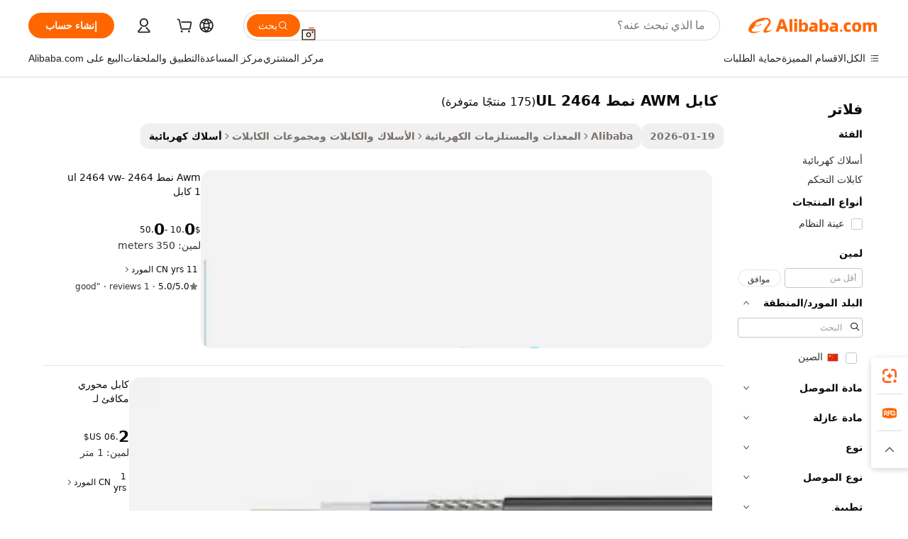

--- FILE ---
content_type: text/html;charset=UTF-8
request_url: https://arabic.alibaba.com/g/awm-style-ul-2464-cable.html
body_size: 178683
content:

<!-- screen_content -->

    <!-- tangram:5410 begin-->
    <!-- tangram:529998 begin-->
    
<!DOCTYPE html>
<html lang="ar" dir="rtl">
  <head>
        <script>
      window.__BB = {
        scene: window.__bb_scene || 'traffic-free-goods'
      };
      window.__BB.BB_CWV_IGNORE = {
          lcp_element: ['#icbu-buyer-pc-top-banner'],
          lcp_url: [],
        };
      window._timing = {}
      window._timing.first_start = Date.now();
      window.needLoginInspiration = Boolean(false);
      // 变量用于标记页面首次可见时间
      let firstVisibleTime = null;
      if (typeof document.hidden !== 'undefined') {
        // 页面首次加载时直接统计
        if (!document.hidden) {
          firstVisibleTime = Date.now();
          window.__BB_timex = 1
        } else {
          // 页面不可见时监听 visibilitychange 事件
          document.addEventListener('visibilitychange', () => {
            if (!document.hidden) {
              firstVisibleTime = Date.now();
              window.__BB_timex = firstVisibleTime - window.performance.timing.navigationStart
              window.__BB.firstVisibleTime = window.__BB_timex
              console.log("Page became visible after "+ window.__BB_timex + " ms");
            }
          }, { once: true });  // 确保只触发一次
        }
      } else {
        console.warn('Page Visibility API is not supported in this browser.');
      }
    </script>
        <meta name="data-spm" content="a2700">
        <meta name="aplus-xplug" content="NONE">
        <meta name="aplus-icbu-disable-umid" content="1">
        <meta name="google-translate-customization" content="9de59014edaf3b99-22e1cf3b5ca21786-g00bb439a5e9e5f8f-f">
    <meta name="yandex-verification" content="25a76ba8e4443bb3" />
    <meta name="msvalidate.01" content="E3FBF0E89B724C30844BF17C59608E8F" />
    <meta name="viewport" content="width=device-width, initial-scale=1.0, maximum-scale=5.0, user-scalable=yes">
        <link rel="preconnect" href="https://s.alicdn.com/" crossorigin>
    <link rel="dns-prefetch" href="https://s.alicdn.com">
                        <link rel="preload" href="https://s.alicdn.com/@g/alilog/??aplus_plugin_icbufront/index.js,mlog/aplus_v2.js" as="script">
        <link rel="preload" href="https://s.alicdn.com/@img/imgextra/i2/O1CN0153JdbU26g4bILVOyC_!!6000000007690-2-tps-418-58.png" as="image">
        <script>
            window.__APLUS_ABRATE__ = {
        perf_group: 'base64cached',
        scene: "traffic-free-goods",
      };
    </script>
    <meta name="aplus-mmstat-timeout" content="15000">
        <meta content="text/html; charset=utf-8" http-equiv="Content-Type">
          <title>كابل AWM Style UL 2464 - أسلاك طاقة موثوقة 300 فولت</title>
      <meta name="keywords" content="hdmi cable,data cables,charging cables">
      <meta name="description" content="تسوق كابل awm style ul 2464 عالي الجودة لتطبيقات الكمبيوتر والطاقة. استمتع بأداء موثوق به مع عزل بزاوية 80 درجة وتصنيف VW-1. الطلبات بالجملة موضع ترحيب.">
            <meta name="pagetiming-rate" content="9">
      <meta name="pagetiming-resource-rate" content="4">
                    <link rel="canonical" href="https://arabic.alibaba.com/g/awm-style-ul-2464-cable.html">
                              <link rel="alternate" hreflang="fr" href="https://french.alibaba.com/g/awm-style-ul-2464-cable.html">
                  <link rel="alternate" hreflang="de" href="https://german.alibaba.com/g/awm-style-ul-2464-cable.html">
                  <link rel="alternate" hreflang="pt" href="https://portuguese.alibaba.com/g/awm-style-ul-2464-cable.html">
                  <link rel="alternate" hreflang="it" href="https://italian.alibaba.com/g/awm-style-ul-2464-cable.html">
                  <link rel="alternate" hreflang="es" href="https://spanish.alibaba.com/g/awm-style-ul-2464-cable.html">
                  <link rel="alternate" hreflang="ru" href="https://russian.alibaba.com/g/awm-style-ul-2464-cable.html">
                  <link rel="alternate" hreflang="ko" href="https://korean.alibaba.com/g/awm-style-ul-2464-cable.html">
                  <link rel="alternate" hreflang="ar" href="https://arabic.alibaba.com/g/awm-style-ul-2464-cable.html">
                  <link rel="alternate" hreflang="ja" href="https://japanese.alibaba.com/g/awm-style-ul-2464-cable.html">
                  <link rel="alternate" hreflang="tr" href="https://turkish.alibaba.com/g/awm-style-ul-2464-cable.html">
                  <link rel="alternate" hreflang="th" href="https://thai.alibaba.com/g/awm-style-ul-2464-cable.html">
                  <link rel="alternate" hreflang="vi" href="https://vietnamese.alibaba.com/g/awm-style-ul-2464-cable.html">
                  <link rel="alternate" hreflang="nl" href="https://dutch.alibaba.com/g/awm-style-ul-2464-cable.html">
                  <link rel="alternate" hreflang="he" href="https://hebrew.alibaba.com/g/awm-style-ul-2464-cable.html">
                  <link rel="alternate" hreflang="id" href="https://indonesian.alibaba.com/g/awm-style-ul-2464-cable.html">
                  <link rel="alternate" hreflang="hi" href="https://hindi.alibaba.com/g/awm-style-ul-2464-cable.html">
                  <link rel="alternate" hreflang="en" href="https://www.alibaba.com/showroom/awm-style-ul-2464-cable.html">
                  <link rel="alternate" hreflang="zh" href="https://chinese.alibaba.com/g/awm-style-ul-2464-cable.html">
                  <link rel="alternate" hreflang="x-default" href="https://www.alibaba.com/showroom/awm-style-ul-2464-cable.html">
                                        <script>
      // Aplus 配置自动打点
      var queue = window.goldlog_queue || (window.goldlog_queue = []);
      var tags = ["button", "a", "div", "span", "i", "svg", "input", "li", "tr"];
      queue.push(
        {
          action: 'goldlog.appendMetaInfo',
          arguments: [
            'aplus-auto-exp',
            [
              {
                logkey: '/sc.ug_msite.new_product_exp',
                cssSelector: '[data-spm-exp]',
                props: ["data-spm-exp"],
              },
              {
                logkey: '/sc.ug_pc.seolist_product_exp',
                cssSelector: '.traffic-card-gallery',
                props: ["data-spm-exp"],
              }
            ]
          ]
        }
      )
      queue.push({
        action: 'goldlog.setMetaInfo',
        arguments: ['aplus-auto-clk', JSON.stringify(tags.map(tag =>({
          "logkey": "/sc.ug_msite.new_product_clk",
          tag,
          "filter": "data-spm-clk",
          "props": ["data-spm-clk"]
        })))],
      });
    </script>
  </head>
  <div id="icbu-header"><div id="the-new-header" data-version="4.4.0" data-tnh-auto-exp="tnh-expose" data-scenes="search-products" style="position: relative;background-color: #fff;border-bottom: 1px solid #ddd;box-sizing: border-box; font-family:Inter,SF Pro Text,Roboto,Helvetica Neue,Helvetica,Tahoma,Arial,PingFang SC,Microsoft YaHei;"><div style="display: flex;align-items:center;height: 72px;min-width: 1200px;max-width: 1580px;margin: 0 auto;padding: 0 40px;box-sizing: border-box;"><img style="height: 29px; width: 209px;" src="https://s.alicdn.com/@img/imgextra/i2/O1CN0153JdbU26g4bILVOyC_!!6000000007690-2-tps-418-58.png" alt="" /></div><div style="min-width: 1200px;max-width: 1580px;margin: 0 auto;overflow: hidden;font-size: 14px;display: flex;justify-content: space-between;padding: 0 40px;box-sizing: border-box;"><div style="display: flex; align-items: center; justify-content: space-between"><div style="position: relative; height: 36px; padding: 0 28px 0 20px">All categories</div><div style="position: relative; height: 36px; padding-right: 28px">Featured selections</div><div style="position: relative; height: 36px">Trade Assurance</div></div><div style="display: flex; align-items: center; justify-content: space-between"><div style="position: relative; height: 36px; padding-right: 28px">Buyer Central</div><div style="position: relative; height: 36px; padding-right: 28px">Help Center</div><div style="position: relative; height: 36px; padding-right: 28px">Get the app</div><div style="position: relative; height: 36px">Become a supplier</div></div></div></div></div></div>
  <body data-spm="7724857" style="min-height: calc(100vh + 1px)"><script 
id="beacon-aplus"   
src="//s.alicdn.com/@g/alilog/??aplus_plugin_icbufront/index.js,mlog/aplus_v2.js"
exparams="aplus=async&userid=&aplus&ali_beacon_id=&ali_apache_id=&ali_apache_track=&ali_apache_tracktmp=&eagleeye_traceid=2103000717691082484604764e0f05&ip=52%2e15%2e239%2e55&dmtrack_c={ali%5fresin%5ftrace%3dse%5frst%3dnull%7csp%5fviewtype%3dY%7cset%3d3%7cser%3d1007%7cpageId%3d6a32fc13f3ee44559b02256c861ca61d%7cm%5fpageid%3dnull%7cpvmi%3df72515faf4154c668e99e230a9f6a4d4%7csek%5fsepd%3d%25D9%2583%25D8%25A7%25D8%25A8%25D9%2584%2bAWM%2b%25D9%2586%25D9%2585%25D8%25B7%2bUL%2b2464%7csek%3dawm%2bstyle%2bul%2b2464%2bcable%7cse%5fpn%3d1%7cp4pid%3da701fc97%2d1691%2d4ffb%2d99f2%2d8e607c2488a5%7csclkid%3dnull%7cforecast%5fpost%5fcate%3dnull%7cseo%5fnew%5fuser%5fflag%3dfalse%7ccategoryId%3d14190402%7cseo%5fsearch%5fmodel%5fupgrade%5fv2%3d2025070801%7cseo%5fmodule%5fcard%5f20240624%3d202406242%7clong%5ftext%5fgoogle%5ftranslate%5fv2%3d2407142%7cseo%5fcontent%5ftd%5fbottom%5ftext%5fupdate%5fkey%3d2025070801%7cseo%5fsearch%5fmodel%5fupgrade%5fv3%3d2025072201%7cdamo%5falt%5freplace%3d2485818%7cseo%5fsearch%5fmodel%5fmulti%5fupgrade%5fv3%3d2025081101%7cwap%5fcross%3d2007659%7cwap%5fcs%5faction%3d2005494%7cAPP%5fVisitor%5fActive%3d26705%7cseo%5fshowroom%5fgoods%5fmix%3d2005244%7cseo%5fdefault%5fcached%5flong%5ftext%5ffrom%5fnew%5fkeyword%5fstep%3d2024122502%7cshowroom%5fgeneral%5ftemplate%3d2005292%7cshowroom%5freview%3d20230308%7cwap%5fcs%5ftext%3dnull%7cstructured%5fdata%3d2025052702%7cseo%5fmulti%5fstyle%5ftext%5fupdate%3d2511181%7cpc%5fnew%5fheader%3dnull%7cseo%5fmeta%5fcate%5ftemplate%5fv1%3d2025042401%7cseo%5fmeta%5ftd%5fsearch%5fkeyword%5fstep%5fv1%3d2025040999%7cshowroom%5fft%5flong%5ftext%5fbaks%3d80802%7cAPP%5fGrowing%5fBuyer%5fHigh%5fIntent%5fActive%3d25486%7cshowroom%5fpc%5fv2019%3d2104%7cAPP%5fProspecting%5fBuyer%3d26706%7ccache%5fcontrol%3dnull%7cAPP%5fChurned%5fCore%5fBuyer%3d25463%7cseo%5fdefault%5fcached%5flong%5ftext%5fstep%3d24110802%7camp%5flighthouse%5fscore%5fimage%3d19657%7cseo%5fft%5ftranslate%5fgemini%3d25012003%7cwap%5fnode%5fssr%3d2015725%7cdataphant%5fopen%3d27030%7clongtext%5fmulti%5fstyle%5fexpand%5frussian%3d2510141%7cseo%5flongtext%5fgoogle%5fdata%5fsection%3d25021702%7cindustry%5fpopular%5ffloor%3dnull%7cwap%5fad%5fgoods%5fproduct%5finterval%3dnull%7cseo%5fgoods%5fbootom%5fwholesale%5flink%3d2486162%7cseo%5fkeyword%5faatest%3d4%7cseo%5fmiddle%5fwholesale%5flink%3dnull%7cft%5flong%5ftext%5fenpand%5fstep2%3d121602%7cseo%5fft%5flongtext%5fexpand%5fstep3%3d25012102%7cseo%5fwap%5fheadercard%3d2006288%7cAPP%5fChurned%5fInactive%5fVisitor%3d25497%7cAPP%5fGrowing%5fBuyer%5fHigh%5fIntent%5fInactive%3d25484%7cseo%5fmeta%5ftd%5fmulti%5fkey%3d2025061801%7ctop%5frecommend%5f20250120%3d202501201%7clongtext%5fmulti%5fstyle%5fexpand%5ffrench%5fcopy%3d25091802%7clongtext%5fmulti%5fstyle%5fexpand%5ffrench%5fcopy%5fcopy%3d25092502%7clong%5ftext%5fpaa%3d2020801%7cseo%5ffloor%5fexp%3dnull%7cseo%5fshowroom%5falgo%5flink%3d17764%7cseo%5fmeta%5ftd%5faib%5fgeneral%5fkey%3d2025091900%7ccountry%5findustry%3d202311033%7cshowroom%5fft%5flong%5ftext%5fenpand%5fstep1%3d101102%7cseo%5fshowroom%5fnorel%3dnull%7cplp%5fstyle%5f25%5fpc%3d202505222%7cseo%5fggs%5flayer%3d10010%7cquery%5fmutil%5flang%5ftranslate%3d2025060300%7cAPP%5fChurned%5fBuyer%3d25468%7cstream%5frender%5fperf%5fopt%3d2309181%7cwap%5fgoods%3d2007383%7cseo%5fshowroom%5fsimilar%5f20240614%3d202406142%7cchinese%5fopen%3d6307%7cquery%5fgpt%5ftranslate%3d20240820%7cad%5fproduct%5finterval%3dnull%7camp%5fto%5fpwa%3d2007359%7cplp%5faib%5fmulti%5fai%5fmeta%3d20250401%7cwap%5fsupplier%5fcontent%3dnull%7cpc%5ffree%5frefactoring%3d20220315%7csso%5foem%5ffloor%3d30031%7cAPP%5fGrowing%5fBuyer%5fInactive%3d25476%7cseo%5fpc%5fnew%5fview%5f20240807%3d202408072%7cseo%5fbottom%5ftext%5fentity%5fkey%5fcopy%3d2025062400%7cstream%5frender%3d433763%7cseo%5fmodule%5fcard%5f20240424%3d202404241%7cseo%5ftitle%5freplace%5f20191226%3d5841%7clongtext%5fmulti%5fstyle%5fexpand%3d25090802%7cgoogleweblight%3d6516%7clighthouse%5fbase64%3d2005760%7cAPP%5fProspecting%5fBuyer%5fActive%3d26719%7cad%5fgoods%5fproduct%5finterval%3dnull%7cseo%5fbottom%5fdeep%5fextend%5fkw%5fkey%3d2025071101%7clongtext%5fmulti%5fstyle%5fexpand%5fturkish%3d25102802%7cilink%5fuv%3d20240911%7cwap%5flist%5fwakeup%3d2005832%7ctpp%5fcrosslink%5fpc%3d20205311%7cseo%5ftop%5fbooth%3d18501%7cAPP%5fGrowing%5fBuyer%5fLess%5fActive%3d25472%7cseo%5fsearch%5fmodel%5fupgrade%5frank%3d2025092401%7cgoodslayer%3d7977%7cft%5flong%5ftext%5ftranslate%5fexpand%5fstep1%3d24110802%7cseo%5fheaderstyle%5ftraffic%5fkey%5fv1%3d2025072100%7ccrosslink%5fswitch%3d2008141%7cp4p%5foutline%3d20240328%7cseo%5fmeta%5ftd%5faib%5fv2%5fkey%3d2025091801%7crts%5fmulti%3d2008404%7cseo%5fad%5foptimization%5fkey%5fv2%3d2025072300%7cAPP%5fVisitor%5fLess%5fActive%3d26693%7cseo%5fsearch%5franker%5fid%3d2025112401%7cplp%5fstyle%5f25%3d202505192%7ccdn%5fvm%3d2007368%7cwap%5fad%5fproduct%5finterval%3dnull%7cseo%5fsearch%5fmodel%5fmulti%5fupgrade%5frank%3d2025092401%7cpc%5fcard%5fshare%3d2025081201%7cAPP%5fGrowing%5fBuyer%5fHigh%5fIntent%5fLess%5fActive%3d25480%7cgoods%5ftitle%5fsubstitute%3d9617%7cwap%5fscreen%5fexp%3d2025081400%7creact%5fheader%5ftest%3d202502182%7cpc%5fcs%5fcolor%3d2005788%7cshowroom%5fft%5flong%5ftext%5ftest%3d72502%7cone%5ftap%5flogin%5fABTest%3d202308153%7cseo%5fhyh%5fshow%5ftags%3d9867%7cplp%5fstructured%5fdata%3d2508182%7cguide%5fdelete%3d2008526%7cseo%5findustry%5ftemplate%3dnull%7cseo%5fmeta%5ftd%5fmulti%5fes%5fkey%3d2025073101%7cseo%5fshowroom%5fdata%5fmix%3d19888%7csso%5ftop%5franking%5ffloor%3d20031%7cseo%5ftd%5fdeep%5fupgrade%5fkey%5fv3%3d2025081101%7cwap%5fue%5fone%3d2025111401%7cshowroom%5fto%5frts%5flink%3d2008480%7ccountrysearch%5ftest%3dnull%7cseo%5fplp%5fdate%5fv2%3d2025102702%7cshowroom%5flist%5fnew%5farrival%3d2811002%7cchannel%5famp%5fto%5fpwa%3dnull%7cseo%5fmulti%5fstyles%5flong%5ftext%3d2503172%7cseo%5fmeta%5ftext%5fmutli%5fcate%5ftemplate%5fv1%3d2025080801%7cseo%5fdefault%5fcached%5fmutil%5flong%5ftext%5fstep%3d24110436%7cseo%5faction%5fpoint%5ftype%3d22823%7cseo%5faib%5ftd%5flaunch%5f20240828%5fcopy%3d202408282%7cseo%5fshowroom%5fwholesale%5flink%3dnull%7cseo%5fperf%5fimprove%3d2023999%7cseo%5fwap%5flist%5fbounce%5f01%3d2063%7cseo%5fwap%5flist%5fbounce%5f02%3d2128%7cAPP%5fGrowing%5fBuyer%5fActive%3d25492%7cvideolayer%3dnull%7cvideo%5fplay%3dnull%7cAPP%5fChurned%5fMember%5fInactive%3d25501%7cseo%5fgoogle%5fnew%5fstruct%3d438326%7cicbu%5falgo%5fp4p%5fseo%5fad%3d2025072300%7ctpp%5ftrace%3dseoKeyword%2dseoKeyword%5fv3%2dproduct%2dPRODUCT%5fFAIL}&pageid=340fef3721032b5a1769108248&hn=ensearchweb033003043090%2erg%2dus%2deast%2eus68&asid=AQAAAAAYc3Jp+dsrZAAAAADKmea9uQFDMg==&treq=&tres=" async>
</script>
                        <!-- tangram:7430 begin-->
 <style>
   .traffic-card-gallery {display: flex;position: relative;flex-direction: column;justify-content: flex-start;border-radius: 0.5rem;background-color: #fff;padding: 0.5rem 0.5rem 1rem;overflow: hidden;font-size: 0.75rem;line-height: 1rem;}
   .product-price {
     b {
       font-size: 22px;
     }
   }
 </style>
<div id="first-cached-card">
    <div style="box-sizing:border-box;display: flex;position: absolute;left: 0;right: 0;margin: 0 auto;z-index: 1;min-width: 1200px;max-width: 1580px;padding: 0.75rem 2.25rem 0;pointer-events: none;">
    <!--页面主体区域-->
    <div style="flex: 1 1 0%; overflow: hidden;padding: 0.5rem 0.5rem 0.5rem 0.2rem">
      <!-- breadcrumb -->
      <div style="margin-bottom: 1rem; height: 1.25rem"></div>
      <!-- keywords -->
      <div style="margin-bottom: 1.2rem;height: 2.5rem;font-weight: 700;font-size: 1.25rem;line-height: 1.75rem;"></div>
      <div style="width: calc(25% - 4.65rem);pointer-events: auto">
        <div class="traffic-card-gallery">
          <!-- ProductImage -->
          <a href="//www.alibaba.com/product-detail/Awm-Style-2464-ul-2464-Vw_60624916029.html" target="_blank" style="position: relative;margin-bottom: 0.5rem;aspect-ratio: 1;overflow: hidden;border-radius: 0.75rem;">
            <div style="display: flex; overflow: hidden">
              <div style="position: relative;margin: 0;width: 100%;min-width: 0;flex-shrink: 0;flex-grow: 0;flex-basis: 100%;padding: 0;">
                <img style="position: relative; aspect-ratio: 1; width: 100%" src="[data-uri]" loading="eager" />
                <div style="position: absolute;left: 0;bottom: 0;right: 0;top: 0;background-color: #000;opacity: 0.05;"></div>
              </div>
            </div>
          </a>
          <div style="display: flex;flex: 1 1 0%;flex-direction: column;justify-content: space-between;">
            <div>
              <!-- ProductTitle -->
              <a style="color:black;
                            margin-bottom: 0.5rem;
                            margin-right: 0.5rem;overflow: hidden;display: -webkit-box;-webkit-box-orient: vertical;-webkit-line-clamp: 2;font-size:0.875rem;line-height:1.25rem" href="//www.alibaba.com/product-detail/Awm-Style-2464-ul-2464-Vw_60624916029.html" target="_blank">
                Awm نمط 2464 ul 2464 vw-1 كابل
              </a>
              <!-- ProductTag -->
              <div style="margin-bottom: 0.75rem;display: flex;height: 1rem;flex-wrap: nowrap;align-items: center;overflow: hidden;"></div>
              <!-- ProductPrice -->
                            <div style="margin-bottom: 0.25rem; display: flex; align-items: flex-start" class="product-price">
                                              $<b>0</b>.10 - <b>0</b>.50
                              </div>
              <!-- ProductPromotionPrice -->
                            <!-- ProductShippingPrice -->
                            <!-- ProductMoq -->
              <div style="font-size: 0.875rem; line-height: 1.25rem; color: #333">Min. Order: 350 meters</div>
                            <!-- ProductShippingPrice -->
              <div style="margin-bottom: 0.5rem;height: 1.25rem;font-size: 0.875rem;line-height: 1.25rem;color: #333;"></div>
                                          <!-- ProductSupplier -->
              <div style="margin-bottom: 0.5rem;margin-top: 1rem;display: flex;align-items: center;">
                                <span style="margin-right: 0.25rem; font-size: 0.75rem; line-height: 1rem">11yrs</span>
              </div>
              <!-- ProductReviews -->
              <a style="margin-bottom: 0.5rem;display: flex;align-items: center;font-size: 0.75rem;line-height: 1rem;color: #333;" href="//hyads.en.alibaba.com/company_profile/feedback.html" target="_blank">
                <svg xmlns="http://www.w3.org/2000/svg" width="14" height="14" viewBox="0 0 24 24" fill="#767676" stroke="#767676" stroke-width="2" stroke-linecap="round" stroke-linejoin="round" style="margin-right: 0.25rem; min-width: 0.75rem">
                  <polygon points="12 2 15.09 8.26 22 9.27 17 14.14 18.18 21.02 12 17.77 5.82 21.02 7 14.14 2 9.27 8.91 8.26 12 2"></polygon>
                </svg>
                <span style="color: hsl(20, 14.3%, 4.1%)">5.0/5.0</span>
                <span style="margin-left: 0.25rem; margin-right: 0.25rem">·</span>
                <span style="white-space: nowrap">1 reviews</span>
              </a>
                          </div>
          </div>

        </div>
      </div>

    </div>
  </div>
</div>
<!-- tangram:7430 end-->
            <style>.component-left-filter-callback{display:flex;position:relative;margin-top:10px;height:1200px}.component-left-filter-callback img{width:200px}.component-left-filter-callback i{position:absolute;top:5%;left:50%}.related-search-wrapper{padding:.5rem;--tw-bg-opacity: 1;background-color:#fff;background-color:rgba(255,255,255,var(--tw-bg-opacity, 1));border-width:1px;border-color:var(--input)}.related-search-wrapper .related-search-box{margin:12px 16px}.related-search-wrapper .related-search-box .related-search-title{display:inline;float:start;color:#666;word-wrap:break-word;margin-right:12px;width:13%}.related-search-wrapper .related-search-box .related-search-content{display:flex;flex-wrap:wrap}.related-search-wrapper .related-search-box .related-search-content .related-search-link{margin-right:12px;width:23%;overflow:hidden;color:#666;text-overflow:ellipsis;white-space:nowrap}.product-title img{margin-right:.5rem;display:inline-block;height:1rem;vertical-align:sub}.product-price b{font-size:22px}.similar-icon{position:absolute;bottom:12px;z-index:2;right:12px}.rfq-card{display:inline-block;position:relative;box-sizing:border-box;margin-bottom:36px}.rfq-card .rfq-card-content{display:flex;position:relative;flex-direction:column;align-items:flex-start;background-size:cover;background-color:#fff;padding:12px;width:100%;height:100%}.rfq-card .rfq-card-content .rfq-card-icon{margin-top:50px}.rfq-card .rfq-card-content .rfq-card-icon img{width:45px}.rfq-card .rfq-card-content .rfq-card-top-title{margin-top:14px;color:#222;font-weight:400;font-size:16px}.rfq-card .rfq-card-content .rfq-card-title{margin-top:24px;color:#333;font-weight:800;font-size:20px}.rfq-card .rfq-card-content .rfq-card-input-box{margin-top:24px;width:100%}.rfq-card .rfq-card-content .rfq-card-input-box textarea{box-sizing:border-box;border:1px solid #ddd;border-radius:4px;background-color:#fff;padding:9px 12px;width:100%;height:88px;resize:none;color:#666;font-weight:400;font-size:13px;font-family:inherit}.rfq-card .rfq-card-content .rfq-card-button{margin-top:24px;border:1px solid #666;border-radius:16px;background-color:#fff;width:67%;color:#000;font-weight:700;font-size:14px;line-height:30px;text-align:center}[data-modulename^=ProductList-] div{contain-intrinsic-size:auto 500px}.traffic-card-gallery:hover{--tw-shadow: 0px 2px 6px 2px rgba(0,0,0,.12157);--tw-shadow-colored: 0px 2px 6px 2px var(--tw-shadow-color);box-shadow:0 0 #0000,0 0 #0000,0 2px 6px 2px #0000001f;box-shadow:var(--tw-ring-offset-shadow, 0 0 rgba(0,0,0,0)),var(--tw-ring-shadow, 0 0 rgba(0,0,0,0)),var(--tw-shadow);z-index:10}.traffic-card-gallery{position:relative;display:flex;flex-direction:column;justify-content:flex-start;overflow:hidden;border-radius:.75rem;--tw-bg-opacity: 1;background-color:#fff;background-color:rgba(255,255,255,var(--tw-bg-opacity, 1));padding:.5rem;font-size:.75rem;line-height:1rem}.traffic-card-list{position:relative;display:flex;height:292px;flex-direction:row;justify-content:flex-start;overflow:hidden;border-bottom-width:1px;--tw-bg-opacity: 1;background-color:#fff;background-color:rgba(255,255,255,var(--tw-bg-opacity, 1));padding:1rem;font-size:.75rem;line-height:1rem}.traffic-card-g-industry:hover{--tw-shadow: 0 0 10px rgba(0,0,0,.1);--tw-shadow-colored: 0 0 10px var(--tw-shadow-color);box-shadow:0 0 #0000,0 0 #0000,0 0 10px #0000001a;box-shadow:var(--tw-ring-offset-shadow, 0 0 rgba(0,0,0,0)),var(--tw-ring-shadow, 0 0 rgba(0,0,0,0)),var(--tw-shadow)}.traffic-card-g-industry{position:relative;border-radius:var(--radius);--tw-bg-opacity: 1;background-color:#fff;background-color:rgba(255,255,255,var(--tw-bg-opacity, 1));padding:1.25rem .75rem .75rem;font-size:.875rem;line-height:1.25rem}.module-filter-section-wrapper{max-height:none!important;overflow-x:hidden}*,:before,:after{--tw-border-spacing-x: 0;--tw-border-spacing-y: 0;--tw-translate-x: 0;--tw-translate-y: 0;--tw-rotate: 0;--tw-skew-x: 0;--tw-skew-y: 0;--tw-scale-x: 1;--tw-scale-y: 1;--tw-pan-x: ;--tw-pan-y: ;--tw-pinch-zoom: ;--tw-scroll-snap-strictness: proximity;--tw-gradient-from-position: ;--tw-gradient-via-position: ;--tw-gradient-to-position: ;--tw-ordinal: ;--tw-slashed-zero: ;--tw-numeric-figure: ;--tw-numeric-spacing: ;--tw-numeric-fraction: ;--tw-ring-inset: ;--tw-ring-offset-width: 0px;--tw-ring-offset-color: #fff;--tw-ring-color: rgba(59, 130, 246, .5);--tw-ring-offset-shadow: 0 0 rgba(0,0,0,0);--tw-ring-shadow: 0 0 rgba(0,0,0,0);--tw-shadow: 0 0 rgba(0,0,0,0);--tw-shadow-colored: 0 0 rgba(0,0,0,0);--tw-blur: ;--tw-brightness: ;--tw-contrast: ;--tw-grayscale: ;--tw-hue-rotate: ;--tw-invert: ;--tw-saturate: ;--tw-sepia: ;--tw-drop-shadow: ;--tw-backdrop-blur: ;--tw-backdrop-brightness: ;--tw-backdrop-contrast: ;--tw-backdrop-grayscale: ;--tw-backdrop-hue-rotate: ;--tw-backdrop-invert: ;--tw-backdrop-opacity: ;--tw-backdrop-saturate: ;--tw-backdrop-sepia: ;--tw-contain-size: ;--tw-contain-layout: ;--tw-contain-paint: ;--tw-contain-style: }::backdrop{--tw-border-spacing-x: 0;--tw-border-spacing-y: 0;--tw-translate-x: 0;--tw-translate-y: 0;--tw-rotate: 0;--tw-skew-x: 0;--tw-skew-y: 0;--tw-scale-x: 1;--tw-scale-y: 1;--tw-pan-x: ;--tw-pan-y: ;--tw-pinch-zoom: ;--tw-scroll-snap-strictness: proximity;--tw-gradient-from-position: ;--tw-gradient-via-position: ;--tw-gradient-to-position: ;--tw-ordinal: ;--tw-slashed-zero: ;--tw-numeric-figure: ;--tw-numeric-spacing: ;--tw-numeric-fraction: ;--tw-ring-inset: ;--tw-ring-offset-width: 0px;--tw-ring-offset-color: #fff;--tw-ring-color: rgba(59, 130, 246, .5);--tw-ring-offset-shadow: 0 0 rgba(0,0,0,0);--tw-ring-shadow: 0 0 rgba(0,0,0,0);--tw-shadow: 0 0 rgba(0,0,0,0);--tw-shadow-colored: 0 0 rgba(0,0,0,0);--tw-blur: ;--tw-brightness: ;--tw-contrast: ;--tw-grayscale: ;--tw-hue-rotate: ;--tw-invert: ;--tw-saturate: ;--tw-sepia: ;--tw-drop-shadow: ;--tw-backdrop-blur: ;--tw-backdrop-brightness: ;--tw-backdrop-contrast: ;--tw-backdrop-grayscale: ;--tw-backdrop-hue-rotate: ;--tw-backdrop-invert: ;--tw-backdrop-opacity: ;--tw-backdrop-saturate: ;--tw-backdrop-sepia: ;--tw-contain-size: ;--tw-contain-layout: ;--tw-contain-paint: ;--tw-contain-style: }*,:before,:after{box-sizing:border-box;border-width:0;border-style:solid;border-color:#e5e7eb}:before,:after{--tw-content: ""}html,:host{line-height:1.5;-webkit-text-size-adjust:100%;-moz-tab-size:4;-o-tab-size:4;tab-size:4;font-family:ui-sans-serif,system-ui,-apple-system,Segoe UI,Roboto,Ubuntu,Cantarell,Noto Sans,sans-serif,"Apple Color Emoji","Segoe UI Emoji",Segoe UI Symbol,"Noto Color Emoji";font-feature-settings:normal;font-variation-settings:normal;-webkit-tap-highlight-color:transparent}body{margin:0;line-height:inherit}hr{height:0;color:inherit;border-top-width:1px}abbr:where([title]){text-decoration:underline;-webkit-text-decoration:underline dotted;text-decoration:underline dotted}h1,h2,h3,h4,h5,h6{font-size:inherit;font-weight:inherit}a{color:inherit;text-decoration:inherit}b,strong{font-weight:bolder}code,kbd,samp,pre{font-family:ui-monospace,SFMono-Regular,Menlo,Monaco,Consolas,Liberation Mono,Courier New,monospace;font-feature-settings:normal;font-variation-settings:normal;font-size:1em}small{font-size:80%}sub,sup{font-size:75%;line-height:0;position:relative;vertical-align:baseline}sub{bottom:-.25em}sup{top:-.5em}table{text-indent:0;border-color:inherit;border-collapse:collapse}button,input,optgroup,select,textarea{font-family:inherit;font-feature-settings:inherit;font-variation-settings:inherit;font-size:100%;font-weight:inherit;line-height:inherit;letter-spacing:inherit;color:inherit;margin:0;padding:0}button,select{text-transform:none}button,input:where([type=button]),input:where([type=reset]),input:where([type=submit]){-webkit-appearance:button;background-color:transparent;background-image:none}:-moz-focusring{outline:auto}:-moz-ui-invalid{box-shadow:none}progress{vertical-align:baseline}::-webkit-inner-spin-button,::-webkit-outer-spin-button{height:auto}[type=search]{-webkit-appearance:textfield;outline-offset:-2px}::-webkit-search-decoration{-webkit-appearance:none}::-webkit-file-upload-button{-webkit-appearance:button;font:inherit}summary{display:list-item}blockquote,dl,dd,h1,h2,h3,h4,h5,h6,hr,figure,p,pre{margin:0}fieldset{margin:0;padding:0}legend{padding:0}ol,ul,menu{list-style:none;margin:0;padding:0}dialog{padding:0}textarea{resize:vertical}input::-moz-placeholder,textarea::-moz-placeholder{opacity:1;color:#9ca3af}input::placeholder,textarea::placeholder{opacity:1;color:#9ca3af}button,[role=button]{cursor:pointer}:disabled{cursor:default}img,svg,video,canvas,audio,iframe,embed,object{display:block;vertical-align:middle}img,video{max-width:100%;height:auto}[hidden]:where(:not([hidden=until-found])){display:none}:root{--background: hsl(0, 0%, 100%);--foreground: hsl(20, 14.3%, 4.1%);--card: hsl(0, 0%, 100%);--card-foreground: hsl(20, 14.3%, 4.1%);--popover: hsl(0, 0%, 100%);--popover-foreground: hsl(20, 14.3%, 4.1%);--primary: hsl(24, 100%, 50%);--primary-foreground: hsl(60, 9.1%, 97.8%);--secondary: hsl(60, 4.8%, 95.9%);--secondary-foreground: #333;--muted: hsl(60, 4.8%, 95.9%);--muted-foreground: hsl(25, 5.3%, 44.7%);--accent: hsl(60, 4.8%, 95.9%);--accent-foreground: hsl(24, 9.8%, 10%);--destructive: hsl(0, 84.2%, 60.2%);--destructive-foreground: hsl(60, 9.1%, 97.8%);--border: hsl(20, 5.9%, 90%);--input: hsl(20, 5.9%, 90%);--ring: hsl(24.6, 95%, 53.1%);--radius: 1rem}.dark{--background: hsl(20, 14.3%, 4.1%);--foreground: hsl(60, 9.1%, 97.8%);--card: hsl(20, 14.3%, 4.1%);--card-foreground: hsl(60, 9.1%, 97.8%);--popover: hsl(20, 14.3%, 4.1%);--popover-foreground: hsl(60, 9.1%, 97.8%);--primary: hsl(20.5, 90.2%, 48.2%);--primary-foreground: hsl(60, 9.1%, 97.8%);--secondary: hsl(12, 6.5%, 15.1%);--secondary-foreground: hsl(60, 9.1%, 97.8%);--muted: hsl(12, 6.5%, 15.1%);--muted-foreground: hsl(24, 5.4%, 63.9%);--accent: hsl(12, 6.5%, 15.1%);--accent-foreground: hsl(60, 9.1%, 97.8%);--destructive: hsl(0, 72.2%, 50.6%);--destructive-foreground: hsl(60, 9.1%, 97.8%);--border: hsl(12, 6.5%, 15.1%);--input: hsl(12, 6.5%, 15.1%);--ring: hsl(20.5, 90.2%, 48.2%)}*{border-color:#e7e5e4;border-color:var(--border)}body{background-color:#fff;background-color:var(--background);color:#0c0a09;color:var(--foreground)}.il-sr-only{position:absolute;width:1px;height:1px;padding:0;margin:-1px;overflow:hidden;clip:rect(0,0,0,0);white-space:nowrap;border-width:0}.il-invisible{visibility:hidden}.il-fixed{position:fixed}.il-absolute{position:absolute}.il-relative{position:relative}.il-sticky{position:sticky}.il-inset-0{inset:0}.il--bottom-12{bottom:-3rem}.il--top-12{top:-3rem}.il-bottom-0{bottom:0}.il-bottom-2{bottom:.5rem}.il-bottom-3{bottom:.75rem}.il-bottom-4{bottom:1rem}.il-end-0{right:0}.il-end-2{right:.5rem}.il-end-3{right:.75rem}.il-end-4{right:1rem}.il-left-0{left:0}.il-left-3{left:.75rem}.il-right-0{right:0}.il-right-2{right:.5rem}.il-right-3{right:.75rem}.il-start-0{left:0}.il-start-1\/2{left:50%}.il-start-2{left:.5rem}.il-start-3{left:.75rem}.il-start-\[50\%\]{left:50%}.il-top-0{top:0}.il-top-1\/2{top:50%}.il-top-16{top:4rem}.il-top-4{top:1rem}.il-top-\[50\%\]{top:50%}.il-z-10{z-index:10}.il-z-50{z-index:50}.il-z-\[9999\]{z-index:9999}.il-col-span-4{grid-column:span 4 / span 4}.il-m-0{margin:0}.il-m-3{margin:.75rem}.il-m-auto{margin:auto}.il-mx-auto{margin-left:auto;margin-right:auto}.il-my-3{margin-top:.75rem;margin-bottom:.75rem}.il-my-5{margin-top:1.25rem;margin-bottom:1.25rem}.il-my-auto{margin-top:auto;margin-bottom:auto}.\!il-mb-4{margin-bottom:1rem!important}.il--mt-4{margin-top:-1rem}.il-mb-0{margin-bottom:0}.il-mb-1{margin-bottom:.25rem}.il-mb-2{margin-bottom:.5rem}.il-mb-3{margin-bottom:.75rem}.il-mb-4{margin-bottom:1rem}.il-mb-5{margin-bottom:1.25rem}.il-mb-6{margin-bottom:1.5rem}.il-mb-8{margin-bottom:2rem}.il-mb-\[-0\.75rem\]{margin-bottom:-.75rem}.il-mb-\[0\.125rem\]{margin-bottom:.125rem}.il-me-1{margin-right:.25rem}.il-me-2{margin-right:.5rem}.il-me-3{margin-right:.75rem}.il-me-auto{margin-right:auto}.il-mr-1{margin-right:.25rem}.il-mr-2{margin-right:.5rem}.il-ms-1{margin-left:.25rem}.il-ms-4{margin-left:1rem}.il-ms-5{margin-left:1.25rem}.il-ms-8{margin-left:2rem}.il-ms-\[\.375rem\]{margin-left:.375rem}.il-ms-auto{margin-left:auto}.il-mt-0{margin-top:0}.il-mt-0\.5{margin-top:.125rem}.il-mt-1{margin-top:.25rem}.il-mt-2{margin-top:.5rem}.il-mt-3{margin-top:.75rem}.il-mt-4{margin-top:1rem}.il-mt-6{margin-top:1.5rem}.il-line-clamp-1{overflow:hidden;display:-webkit-box;-webkit-box-orient:vertical;-webkit-line-clamp:1}.il-line-clamp-2{overflow:hidden;display:-webkit-box;-webkit-box-orient:vertical;-webkit-line-clamp:2}.il-line-clamp-6{overflow:hidden;display:-webkit-box;-webkit-box-orient:vertical;-webkit-line-clamp:6}.il-inline-block{display:inline-block}.il-inline{display:inline}.il-flex{display:flex}.il-inline-flex{display:inline-flex}.il-grid{display:grid}.il-aspect-square{aspect-ratio:1 / 1}.il-size-5{width:1.25rem;height:1.25rem}.il-h-1{height:.25rem}.il-h-10{height:2.5rem}.il-h-11{height:2.75rem}.il-h-20{height:5rem}.il-h-24{height:6rem}.il-h-3\.5{height:.875rem}.il-h-4{height:1rem}.il-h-40{height:10rem}.il-h-6{height:1.5rem}.il-h-8{height:2rem}.il-h-9{height:2.25rem}.il-h-\[150px\]{height:150px}.il-h-\[152px\]{height:152px}.il-h-\[18\.25rem\]{height:18.25rem}.il-h-\[292px\]{height:292px}.il-h-\[600px\]{height:600px}.il-h-auto{height:auto}.il-h-fit{height:-moz-fit-content;height:fit-content}.il-h-full{height:100%}.il-h-screen{height:100vh}.il-max-h-\[100vh\]{max-height:100vh}.il-w-1\/2{width:50%}.il-w-10{width:2.5rem}.il-w-10\/12{width:83.333333%}.il-w-4{width:1rem}.il-w-6{width:1.5rem}.il-w-64{width:16rem}.il-w-7\/12{width:58.333333%}.il-w-72{width:18rem}.il-w-8{width:2rem}.il-w-8\/12{width:66.666667%}.il-w-9{width:2.25rem}.il-w-9\/12{width:75%}.il-w-\[200px\]{width:200px}.il-w-\[84px\]{width:84px}.il-w-fit{width:-moz-fit-content;width:fit-content}.il-w-full{width:100%}.il-w-screen{width:100vw}.il-min-w-0{min-width:0px}.il-min-w-3{min-width:.75rem}.il-min-w-\[1200px\]{min-width:1200px}.il-max-w-\[1000px\]{max-width:1000px}.il-max-w-\[1580px\]{max-width:1580px}.il-max-w-full{max-width:100%}.il-max-w-lg{max-width:32rem}.il-flex-1{flex:1 1 0%}.il-flex-shrink-0,.il-shrink-0{flex-shrink:0}.il-flex-grow-0,.il-grow-0{flex-grow:0}.il-basis-24{flex-basis:6rem}.il-basis-full{flex-basis:100%}.il-origin-\[--radix-tooltip-content-transform-origin\]{transform-origin:var(--radix-tooltip-content-transform-origin)}.il--translate-x-1\/2{--tw-translate-x: -50%;transform:translate(-50%,var(--tw-translate-y)) rotate(var(--tw-rotate)) skew(var(--tw-skew-x)) skewY(var(--tw-skew-y)) scaleX(var(--tw-scale-x)) scaleY(var(--tw-scale-y));transform:translate(var(--tw-translate-x),var(--tw-translate-y)) rotate(var(--tw-rotate)) skew(var(--tw-skew-x)) skewY(var(--tw-skew-y)) scaleX(var(--tw-scale-x)) scaleY(var(--tw-scale-y))}.il--translate-y-1\/2{--tw-translate-y: -50%;transform:translate(var(--tw-translate-x),-50%) rotate(var(--tw-rotate)) skew(var(--tw-skew-x)) skewY(var(--tw-skew-y)) scaleX(var(--tw-scale-x)) scaleY(var(--tw-scale-y));transform:translate(var(--tw-translate-x),var(--tw-translate-y)) rotate(var(--tw-rotate)) skew(var(--tw-skew-x)) skewY(var(--tw-skew-y)) scaleX(var(--tw-scale-x)) scaleY(var(--tw-scale-y))}.il-translate-x-\[-50\%\]{--tw-translate-x: -50%;transform:translate(-50%,var(--tw-translate-y)) rotate(var(--tw-rotate)) skew(var(--tw-skew-x)) skewY(var(--tw-skew-y)) scaleX(var(--tw-scale-x)) scaleY(var(--tw-scale-y));transform:translate(var(--tw-translate-x),var(--tw-translate-y)) rotate(var(--tw-rotate)) skew(var(--tw-skew-x)) skewY(var(--tw-skew-y)) scaleX(var(--tw-scale-x)) scaleY(var(--tw-scale-y))}.il-translate-y-\[-50\%\]{--tw-translate-y: -50%;transform:translate(var(--tw-translate-x),-50%) rotate(var(--tw-rotate)) skew(var(--tw-skew-x)) skewY(var(--tw-skew-y)) scaleX(var(--tw-scale-x)) scaleY(var(--tw-scale-y));transform:translate(var(--tw-translate-x),var(--tw-translate-y)) rotate(var(--tw-rotate)) skew(var(--tw-skew-x)) skewY(var(--tw-skew-y)) scaleX(var(--tw-scale-x)) scaleY(var(--tw-scale-y))}.il-rotate-90{--tw-rotate: 90deg;transform:translate(var(--tw-translate-x),var(--tw-translate-y)) rotate(90deg) skew(var(--tw-skew-x)) skewY(var(--tw-skew-y)) scaleX(var(--tw-scale-x)) scaleY(var(--tw-scale-y));transform:translate(var(--tw-translate-x),var(--tw-translate-y)) rotate(var(--tw-rotate)) skew(var(--tw-skew-x)) skewY(var(--tw-skew-y)) scaleX(var(--tw-scale-x)) scaleY(var(--tw-scale-y))}@keyframes il-pulse{50%{opacity:.5}}.il-animate-pulse{animation:il-pulse 2s cubic-bezier(.4,0,.6,1) infinite}@keyframes il-spin{to{transform:rotate(360deg)}}.il-animate-spin{animation:il-spin 1s linear infinite}.il-cursor-pointer{cursor:pointer}.il-list-disc{list-style-type:disc}.il-grid-cols-2{grid-template-columns:repeat(2,minmax(0,1fr))}.il-grid-cols-4{grid-template-columns:repeat(4,minmax(0,1fr))}.il-flex-row{flex-direction:row}.il-flex-col{flex-direction:column}.il-flex-col-reverse{flex-direction:column-reverse}.il-flex-wrap{flex-wrap:wrap}.il-flex-nowrap{flex-wrap:nowrap}.il-items-start{align-items:flex-start}.il-items-center{align-items:center}.il-items-baseline{align-items:baseline}.il-justify-start{justify-content:flex-start}.il-justify-end{justify-content:flex-end}.il-justify-center{justify-content:center}.il-justify-between{justify-content:space-between}.il-gap-1{gap:.25rem}.il-gap-1\.5{gap:.375rem}.il-gap-10{gap:2.5rem}.il-gap-2{gap:.5rem}.il-gap-3{gap:.75rem}.il-gap-4{gap:1rem}.il-gap-8{gap:2rem}.il-gap-\[\.0938rem\]{gap:.0938rem}.il-gap-\[\.375rem\]{gap:.375rem}.il-gap-\[0\.125rem\]{gap:.125rem}.\!il-gap-x-5{-moz-column-gap:1.25rem!important;column-gap:1.25rem!important}.\!il-gap-y-5{row-gap:1.25rem!important}.il-space-y-1\.5>:not([hidden])~:not([hidden]){--tw-space-y-reverse: 0;margin-top:calc(.375rem * (1 - var(--tw-space-y-reverse)));margin-top:.375rem;margin-top:calc(.375rem * calc(1 - var(--tw-space-y-reverse)));margin-bottom:0rem;margin-bottom:calc(.375rem * var(--tw-space-y-reverse))}.il-space-y-4>:not([hidden])~:not([hidden]){--tw-space-y-reverse: 0;margin-top:calc(1rem * (1 - var(--tw-space-y-reverse)));margin-top:1rem;margin-top:calc(1rem * calc(1 - var(--tw-space-y-reverse)));margin-bottom:0rem;margin-bottom:calc(1rem * var(--tw-space-y-reverse))}.il-overflow-hidden{overflow:hidden}.il-overflow-y-auto{overflow-y:auto}.il-overflow-y-scroll{overflow-y:scroll}.il-truncate{overflow:hidden;text-overflow:ellipsis;white-space:nowrap}.il-text-ellipsis{text-overflow:ellipsis}.il-whitespace-normal{white-space:normal}.il-whitespace-nowrap{white-space:nowrap}.il-break-normal{word-wrap:normal;word-break:normal}.il-break-words{word-wrap:break-word}.il-break-all{word-break:break-all}.il-rounded{border-radius:.25rem}.il-rounded-2xl{border-radius:1rem}.il-rounded-\[0\.5rem\]{border-radius:.5rem}.il-rounded-\[1\.25rem\]{border-radius:1.25rem}.il-rounded-full{border-radius:9999px}.il-rounded-lg{border-radius:1rem;border-radius:var(--radius)}.il-rounded-md{border-radius:calc(1rem - 2px);border-radius:calc(var(--radius) - 2px)}.il-rounded-sm{border-radius:calc(1rem - 4px);border-radius:calc(var(--radius) - 4px)}.il-rounded-xl{border-radius:.75rem}.il-border,.il-border-\[1px\]{border-width:1px}.il-border-b,.il-border-b-\[1px\]{border-bottom-width:1px}.il-border-solid{border-style:solid}.il-border-none{border-style:none}.il-border-\[\#222\]{--tw-border-opacity: 1;border-color:#222;border-color:rgba(34,34,34,var(--tw-border-opacity, 1))}.il-border-\[\#DDD\]{--tw-border-opacity: 1;border-color:#ddd;border-color:rgba(221,221,221,var(--tw-border-opacity, 1))}.il-border-foreground{border-color:#0c0a09;border-color:var(--foreground)}.il-border-input{border-color:#e7e5e4;border-color:var(--input)}.il-bg-\[\#F8F8F8\]{--tw-bg-opacity: 1;background-color:#f8f8f8;background-color:rgba(248,248,248,var(--tw-bg-opacity, 1))}.il-bg-\[\#d9d9d963\]{background-color:#d9d9d963}.il-bg-accent{background-color:#f5f5f4;background-color:var(--accent)}.il-bg-background{background-color:#fff;background-color:var(--background)}.il-bg-black{--tw-bg-opacity: 1;background-color:#000;background-color:rgba(0,0,0,var(--tw-bg-opacity, 1))}.il-bg-black\/80{background-color:#000c}.il-bg-destructive{background-color:#ef4444;background-color:var(--destructive)}.il-bg-gray-300{--tw-bg-opacity: 1;background-color:#d1d5db;background-color:rgba(209,213,219,var(--tw-bg-opacity, 1))}.il-bg-muted{background-color:#f5f5f4;background-color:var(--muted)}.il-bg-orange-500{--tw-bg-opacity: 1;background-color:#f97316;background-color:rgba(249,115,22,var(--tw-bg-opacity, 1))}.il-bg-popover{background-color:#fff;background-color:var(--popover)}.il-bg-primary{background-color:#f60;background-color:var(--primary)}.il-bg-secondary{background-color:#f5f5f4;background-color:var(--secondary)}.il-bg-transparent{background-color:transparent}.il-bg-white{--tw-bg-opacity: 1;background-color:#fff;background-color:rgba(255,255,255,var(--tw-bg-opacity, 1))}.il-bg-opacity-80{--tw-bg-opacity: .8}.il-bg-cover{background-size:cover}.il-bg-no-repeat{background-repeat:no-repeat}.il-fill-black{fill:#000}.il-object-cover{-o-object-fit:cover;object-fit:cover}.il-p-0{padding:0}.il-p-1{padding:.25rem}.il-p-2{padding:.5rem}.il-p-3{padding:.75rem}.il-p-4{padding:1rem}.il-p-5{padding:1.25rem}.il-p-6{padding:1.5rem}.il-px-2{padding-left:.5rem;padding-right:.5rem}.il-px-3{padding-left:.75rem;padding-right:.75rem}.il-py-0\.5{padding-top:.125rem;padding-bottom:.125rem}.il-py-1\.5{padding-top:.375rem;padding-bottom:.375rem}.il-py-10{padding-top:2.5rem;padding-bottom:2.5rem}.il-py-2{padding-top:.5rem;padding-bottom:.5rem}.il-py-3{padding-top:.75rem;padding-bottom:.75rem}.il-pb-0{padding-bottom:0}.il-pb-3{padding-bottom:.75rem}.il-pb-4{padding-bottom:1rem}.il-pb-8{padding-bottom:2rem}.il-pe-0{padding-right:0}.il-pe-2{padding-right:.5rem}.il-pe-3{padding-right:.75rem}.il-pe-4{padding-right:1rem}.il-pe-6{padding-right:1.5rem}.il-pe-8{padding-right:2rem}.il-pe-\[12px\]{padding-right:12px}.il-pe-\[3\.25rem\]{padding-right:3.25rem}.il-pl-4{padding-left:1rem}.il-ps-0{padding-left:0}.il-ps-2{padding-left:.5rem}.il-ps-3{padding-left:.75rem}.il-ps-4{padding-left:1rem}.il-ps-6{padding-left:1.5rem}.il-ps-8{padding-left:2rem}.il-ps-\[12px\]{padding-left:12px}.il-ps-\[3\.25rem\]{padding-left:3.25rem}.il-pt-10{padding-top:2.5rem}.il-pt-4{padding-top:1rem}.il-pt-5{padding-top:1.25rem}.il-pt-6{padding-top:1.5rem}.il-pt-7{padding-top:1.75rem}.il-text-center{text-align:center}.il-text-start{text-align:left}.il-text-2xl{font-size:1.5rem;line-height:2rem}.il-text-base{font-size:1rem;line-height:1.5rem}.il-text-lg{font-size:1.125rem;line-height:1.75rem}.il-text-sm{font-size:.875rem;line-height:1.25rem}.il-text-xl{font-size:1.25rem;line-height:1.75rem}.il-text-xs{font-size:.75rem;line-height:1rem}.il-font-\[600\]{font-weight:600}.il-font-bold{font-weight:700}.il-font-medium{font-weight:500}.il-font-normal{font-weight:400}.il-font-semibold{font-weight:600}.il-leading-3{line-height:.75rem}.il-leading-4{line-height:1rem}.il-leading-\[1\.43\]{line-height:1.43}.il-leading-\[18px\]{line-height:18px}.il-leading-\[26px\]{line-height:26px}.il-leading-none{line-height:1}.il-tracking-tight{letter-spacing:-.025em}.il-text-\[\#00820D\]{--tw-text-opacity: 1;color:#00820d;color:rgba(0,130,13,var(--tw-text-opacity, 1))}.il-text-\[\#222\]{--tw-text-opacity: 1;color:#222;color:rgba(34,34,34,var(--tw-text-opacity, 1))}.il-text-\[\#444\]{--tw-text-opacity: 1;color:#444;color:rgba(68,68,68,var(--tw-text-opacity, 1))}.il-text-\[\#4B1D1F\]{--tw-text-opacity: 1;color:#4b1d1f;color:rgba(75,29,31,var(--tw-text-opacity, 1))}.il-text-\[\#767676\]{--tw-text-opacity: 1;color:#767676;color:rgba(118,118,118,var(--tw-text-opacity, 1))}.il-text-\[\#D04A0A\]{--tw-text-opacity: 1;color:#d04a0a;color:rgba(208,74,10,var(--tw-text-opacity, 1))}.il-text-\[\#F7421E\]{--tw-text-opacity: 1;color:#f7421e;color:rgba(247,66,30,var(--tw-text-opacity, 1))}.il-text-\[\#FF6600\]{--tw-text-opacity: 1;color:#f60;color:rgba(255,102,0,var(--tw-text-opacity, 1))}.il-text-\[\#f7421e\]{--tw-text-opacity: 1;color:#f7421e;color:rgba(247,66,30,var(--tw-text-opacity, 1))}.il-text-destructive-foreground{color:#fafaf9;color:var(--destructive-foreground)}.il-text-foreground{color:#0c0a09;color:var(--foreground)}.il-text-muted-foreground{color:#78716c;color:var(--muted-foreground)}.il-text-popover-foreground{color:#0c0a09;color:var(--popover-foreground)}.il-text-primary{color:#f60;color:var(--primary)}.il-text-primary-foreground{color:#fafaf9;color:var(--primary-foreground)}.il-text-secondary-foreground{color:#333;color:var(--secondary-foreground)}.il-text-white{--tw-text-opacity: 1;color:#fff;color:rgba(255,255,255,var(--tw-text-opacity, 1))}.il-underline{text-decoration-line:underline}.il-line-through{text-decoration-line:line-through}.il-underline-offset-4{text-underline-offset:4px}.il-opacity-5{opacity:.05}.il-opacity-70{opacity:.7}.il-shadow-\[0_2px_6px_2px_rgba\(0\,0\,0\,0\.12\)\]{--tw-shadow: 0 2px 6px 2px rgba(0,0,0,.12);--tw-shadow-colored: 0 2px 6px 2px var(--tw-shadow-color);box-shadow:0 0 #0000,0 0 #0000,0 2px 6px 2px #0000001f;box-shadow:var(--tw-ring-offset-shadow, 0 0 rgba(0,0,0,0)),var(--tw-ring-shadow, 0 0 rgba(0,0,0,0)),var(--tw-shadow)}.il-shadow-cards{--tw-shadow: 0 0 10px rgba(0,0,0,.1);--tw-shadow-colored: 0 0 10px var(--tw-shadow-color);box-shadow:0 0 #0000,0 0 #0000,0 0 10px #0000001a;box-shadow:var(--tw-ring-offset-shadow, 0 0 rgba(0,0,0,0)),var(--tw-ring-shadow, 0 0 rgba(0,0,0,0)),var(--tw-shadow)}.il-shadow-lg{--tw-shadow: 0 10px 15px -3px rgba(0, 0, 0, .1), 0 4px 6px -4px rgba(0, 0, 0, .1);--tw-shadow-colored: 0 10px 15px -3px var(--tw-shadow-color), 0 4px 6px -4px var(--tw-shadow-color);box-shadow:0 0 #0000,0 0 #0000,0 10px 15px -3px #0000001a,0 4px 6px -4px #0000001a;box-shadow:var(--tw-ring-offset-shadow, 0 0 rgba(0,0,0,0)),var(--tw-ring-shadow, 0 0 rgba(0,0,0,0)),var(--tw-shadow)}.il-shadow-md{--tw-shadow: 0 4px 6px -1px rgba(0, 0, 0, .1), 0 2px 4px -2px rgba(0, 0, 0, .1);--tw-shadow-colored: 0 4px 6px -1px var(--tw-shadow-color), 0 2px 4px -2px var(--tw-shadow-color);box-shadow:0 0 #0000,0 0 #0000,0 4px 6px -1px #0000001a,0 2px 4px -2px #0000001a;box-shadow:var(--tw-ring-offset-shadow, 0 0 rgba(0,0,0,0)),var(--tw-ring-shadow, 0 0 rgba(0,0,0,0)),var(--tw-shadow)}.il-outline-none{outline:2px solid transparent;outline-offset:2px}.il-outline-1{outline-width:1px}.il-ring-offset-background{--tw-ring-offset-color: var(--background)}.il-transition-colors{transition-property:color,background-color,border-color,text-decoration-color,fill,stroke;transition-timing-function:cubic-bezier(.4,0,.2,1);transition-duration:.15s}.il-transition-opacity{transition-property:opacity;transition-timing-function:cubic-bezier(.4,0,.2,1);transition-duration:.15s}.il-transition-transform{transition-property:transform;transition-timing-function:cubic-bezier(.4,0,.2,1);transition-duration:.15s}.il-duration-200{transition-duration:.2s}.il-duration-300{transition-duration:.3s}.il-ease-in-out{transition-timing-function:cubic-bezier(.4,0,.2,1)}@keyframes enter{0%{opacity:1;opacity:var(--tw-enter-opacity, 1);transform:translateZ(0) scaleZ(1) rotate(0);transform:translate3d(var(--tw-enter-translate-x, 0),var(--tw-enter-translate-y, 0),0) scale3d(var(--tw-enter-scale, 1),var(--tw-enter-scale, 1),var(--tw-enter-scale, 1)) rotate(var(--tw-enter-rotate, 0))}}@keyframes exit{to{opacity:1;opacity:var(--tw-exit-opacity, 1);transform:translateZ(0) scaleZ(1) rotate(0);transform:translate3d(var(--tw-exit-translate-x, 0),var(--tw-exit-translate-y, 0),0) scale3d(var(--tw-exit-scale, 1),var(--tw-exit-scale, 1),var(--tw-exit-scale, 1)) rotate(var(--tw-exit-rotate, 0))}}.il-animate-in{animation-name:enter;animation-duration:.15s;--tw-enter-opacity: initial;--tw-enter-scale: initial;--tw-enter-rotate: initial;--tw-enter-translate-x: initial;--tw-enter-translate-y: initial}.il-fade-in-0{--tw-enter-opacity: 0}.il-zoom-in-95{--tw-enter-scale: .95}.il-duration-200{animation-duration:.2s}.il-duration-300{animation-duration:.3s}.il-ease-in-out{animation-timing-function:cubic-bezier(.4,0,.2,1)}.no-scrollbar::-webkit-scrollbar{display:none}.no-scrollbar{-ms-overflow-style:none;scrollbar-width:none}.longtext-style-inmodel h2{margin-bottom:.5rem;margin-top:1rem;font-size:1rem;line-height:1.5rem;font-weight:700}.first-of-type\:il-ms-4:first-of-type{margin-left:1rem}.hover\:il-bg-\[\#f4f4f4\]:hover{--tw-bg-opacity: 1;background-color:#f4f4f4;background-color:rgba(244,244,244,var(--tw-bg-opacity, 1))}.hover\:il-bg-accent:hover{background-color:#f5f5f4;background-color:var(--accent)}.hover\:il-text-accent-foreground:hover{color:#1c1917;color:var(--accent-foreground)}.hover\:il-text-foreground:hover{color:#0c0a09;color:var(--foreground)}.hover\:il-underline:hover{text-decoration-line:underline}.hover\:il-opacity-100:hover{opacity:1}.hover\:il-opacity-90:hover{opacity:.9}.focus\:il-outline-none:focus{outline:2px solid transparent;outline-offset:2px}.focus\:il-ring-2:focus{--tw-ring-offset-shadow: var(--tw-ring-inset) 0 0 0 var(--tw-ring-offset-width) var(--tw-ring-offset-color);--tw-ring-shadow: var(--tw-ring-inset) 0 0 0 calc(2px + var(--tw-ring-offset-width)) var(--tw-ring-color);box-shadow:var(--tw-ring-offset-shadow),var(--tw-ring-shadow),0 0 #0000;box-shadow:var(--tw-ring-offset-shadow),var(--tw-ring-shadow),var(--tw-shadow, 0 0 rgba(0,0,0,0))}.focus\:il-ring-ring:focus{--tw-ring-color: var(--ring)}.focus\:il-ring-offset-2:focus{--tw-ring-offset-width: 2px}.focus-visible\:il-outline-none:focus-visible{outline:2px solid transparent;outline-offset:2px}.focus-visible\:il-ring-2:focus-visible{--tw-ring-offset-shadow: var(--tw-ring-inset) 0 0 0 var(--tw-ring-offset-width) var(--tw-ring-offset-color);--tw-ring-shadow: var(--tw-ring-inset) 0 0 0 calc(2px + var(--tw-ring-offset-width)) var(--tw-ring-color);box-shadow:var(--tw-ring-offset-shadow),var(--tw-ring-shadow),0 0 #0000;box-shadow:var(--tw-ring-offset-shadow),var(--tw-ring-shadow),var(--tw-shadow, 0 0 rgba(0,0,0,0))}.focus-visible\:il-ring-ring:focus-visible{--tw-ring-color: var(--ring)}.focus-visible\:il-ring-offset-2:focus-visible{--tw-ring-offset-width: 2px}.active\:il-bg-primary:active{background-color:#f60;background-color:var(--primary)}.active\:il-bg-white:active{--tw-bg-opacity: 1;background-color:#fff;background-color:rgba(255,255,255,var(--tw-bg-opacity, 1))}.disabled\:il-pointer-events-none:disabled{pointer-events:none}.disabled\:il-opacity-10:disabled{opacity:.1}.il-group:hover .group-hover\:il-visible{visibility:visible}.il-group:hover .group-hover\:il-scale-110{--tw-scale-x: 1.1;--tw-scale-y: 1.1;transform:translate(var(--tw-translate-x),var(--tw-translate-y)) rotate(var(--tw-rotate)) skew(var(--tw-skew-x)) skewY(var(--tw-skew-y)) scaleX(1.1) scaleY(1.1);transform:translate(var(--tw-translate-x),var(--tw-translate-y)) rotate(var(--tw-rotate)) skew(var(--tw-skew-x)) skewY(var(--tw-skew-y)) scaleX(var(--tw-scale-x)) scaleY(var(--tw-scale-y))}.il-group:hover .group-hover\:il-underline{text-decoration-line:underline}.data-\[state\=open\]\:il-animate-in[data-state=open]{animation-name:enter;animation-duration:.15s;--tw-enter-opacity: initial;--tw-enter-scale: initial;--tw-enter-rotate: initial;--tw-enter-translate-x: initial;--tw-enter-translate-y: initial}.data-\[state\=closed\]\:il-animate-out[data-state=closed]{animation-name:exit;animation-duration:.15s;--tw-exit-opacity: initial;--tw-exit-scale: initial;--tw-exit-rotate: initial;--tw-exit-translate-x: initial;--tw-exit-translate-y: initial}.data-\[state\=closed\]\:il-fade-out-0[data-state=closed]{--tw-exit-opacity: 0}.data-\[state\=open\]\:il-fade-in-0[data-state=open]{--tw-enter-opacity: 0}.data-\[state\=closed\]\:il-zoom-out-95[data-state=closed]{--tw-exit-scale: .95}.data-\[state\=open\]\:il-zoom-in-95[data-state=open]{--tw-enter-scale: .95}.data-\[side\=bottom\]\:il-slide-in-from-top-2[data-side=bottom]{--tw-enter-translate-y: -.5rem}.data-\[side\=left\]\:il-slide-in-from-right-2[data-side=left]{--tw-enter-translate-x: .5rem}.data-\[side\=right\]\:il-slide-in-from-left-2[data-side=right]{--tw-enter-translate-x: -.5rem}.data-\[side\=top\]\:il-slide-in-from-bottom-2[data-side=top]{--tw-enter-translate-y: .5rem}@media (min-width: 640px){.sm\:il-flex-row{flex-direction:row}.sm\:il-justify-end{justify-content:flex-end}.sm\:il-gap-2\.5{gap:.625rem}.sm\:il-space-x-2>:not([hidden])~:not([hidden]){--tw-space-x-reverse: 0;margin-right:0rem;margin-right:calc(.5rem * var(--tw-space-x-reverse));margin-left:calc(.5rem * (1 - var(--tw-space-x-reverse)));margin-left:.5rem;margin-left:calc(.5rem * calc(1 - var(--tw-space-x-reverse)))}.sm\:il-rounded-lg{border-radius:1rem;border-radius:var(--radius)}.sm\:il-text-left{text-align:left}}.rtl\:il-translate-x-\[50\%\]:where([dir=rtl],[dir=rtl] *){--tw-translate-x: 50%;transform:translate(50%,var(--tw-translate-y)) rotate(var(--tw-rotate)) skew(var(--tw-skew-x)) skewY(var(--tw-skew-y)) scaleX(var(--tw-scale-x)) scaleY(var(--tw-scale-y));transform:translate(var(--tw-translate-x),var(--tw-translate-y)) rotate(var(--tw-rotate)) skew(var(--tw-skew-x)) skewY(var(--tw-skew-y)) scaleX(var(--tw-scale-x)) scaleY(var(--tw-scale-y))}.rtl\:il-scale-\[-1\]:where([dir=rtl],[dir=rtl] *){--tw-scale-x: -1;--tw-scale-y: -1;transform:translate(var(--tw-translate-x),var(--tw-translate-y)) rotate(var(--tw-rotate)) skew(var(--tw-skew-x)) skewY(var(--tw-skew-y)) scaleX(-1) scaleY(-1);transform:translate(var(--tw-translate-x),var(--tw-translate-y)) rotate(var(--tw-rotate)) skew(var(--tw-skew-x)) skewY(var(--tw-skew-y)) scaleX(var(--tw-scale-x)) scaleY(var(--tw-scale-y))}.rtl\:il-scale-x-\[-1\]:where([dir=rtl],[dir=rtl] *){--tw-scale-x: -1;transform:translate(var(--tw-translate-x),var(--tw-translate-y)) rotate(var(--tw-rotate)) skew(var(--tw-skew-x)) skewY(var(--tw-skew-y)) scaleX(-1) scaleY(var(--tw-scale-y));transform:translate(var(--tw-translate-x),var(--tw-translate-y)) rotate(var(--tw-rotate)) skew(var(--tw-skew-x)) skewY(var(--tw-skew-y)) scaleX(var(--tw-scale-x)) scaleY(var(--tw-scale-y))}.rtl\:il-flex-row-reverse:where([dir=rtl],[dir=rtl] *){flex-direction:row-reverse}.\[\&\>svg\]\:il-size-3\.5>svg{width:.875rem;height:.875rem}
</style>
            <style>.switch-to-popover-trigger{position:relative}.switch-to-popover-trigger .switch-to-popover-content{position:absolute;left:50%;z-index:9999;cursor:default}html[dir=rtl] .switch-to-popover-trigger .switch-to-popover-content{left:auto;right:50%}.switch-to-popover-trigger .switch-to-popover-content .down-arrow{width:0;height:0;border-left:11px solid transparent;border-right:11px solid transparent;border-bottom:12px solid #222;transform:translate(-50%);filter:drop-shadow(0 -2px 2px rgba(0,0,0,.05));z-index:1}html[dir=rtl] .switch-to-popover-trigger .switch-to-popover-content .down-arrow{transform:translate(50%)}.switch-to-popover-trigger .switch-to-popover-content .content-container{background-color:#222;border-radius:12px;padding:16px;color:#fff;transform:translate(-50%);width:320px;height:-moz-fit-content;height:fit-content;display:flex;justify-content:space-between;align-items:start}html[dir=rtl] .switch-to-popover-trigger .switch-to-popover-content .content-container{transform:translate(50%)}.switch-to-popover-trigger .switch-to-popover-content .content-container .content .title{font-size:14px;line-height:18px;font-weight:400}.switch-to-popover-trigger .switch-to-popover-content .content-container .actions{display:flex;justify-content:start;align-items:center;gap:12px;margin-top:12px}.switch-to-popover-trigger .switch-to-popover-content .content-container .actions .switch-button{background-color:#fff;color:#222;border-radius:999px;padding:4px 8px;font-weight:600;font-size:12px;line-height:16px;cursor:pointer}.switch-to-popover-trigger .switch-to-popover-content .content-container .actions .choose-another-button{color:#fff;padding:4px 8px;font-weight:600;font-size:12px;line-height:16px;cursor:pointer}.switch-to-popover-trigger .switch-to-popover-content .content-container .close-button{cursor:pointer}.tnh-message-content .tnh-messages-nodata .tnh-messages-nodata-info .img{width:100%;height:101px;margin-top:40px;margin-bottom:20px;background:url(https://s.alicdn.com/@img/imgextra/i4/O1CN01lnw1WK1bGeXDIoBnB_!!6000000003438-2-tps-399-303.png) no-repeat center center;background-size:133px 101px}#popup-root .functional-content .thirdpart-login .icon-facebook{background-image:url(https://s.alicdn.com/@img/imgextra/i1/O1CN01hUG9f21b67dGOuB2W_!!6000000003415-55-tps-40-40.svg)}#popup-root .functional-content .thirdpart-login .icon-google{background-image:url(https://s.alicdn.com/@img/imgextra/i1/O1CN01Qd3ZsM1C2aAxLHO2h_!!6000000000023-2-tps-120-120.png)}#popup-root .functional-content .thirdpart-login .icon-linkedin{background-image:url(https://s.alicdn.com/@img/imgextra/i1/O1CN01qVG1rv1lNCYkhep7t_!!6000000004806-55-tps-40-40.svg)}.tnh-logo{z-index:9999;display:flex;flex-shrink:0;width:185px;height:22px;background:url(https://s.alicdn.com/@img/imgextra/i2/O1CN0153JdbU26g4bILVOyC_!!6000000007690-2-tps-418-58.png) no-repeat 0 0;background-size:auto 22px;cursor:pointer}html[dir=rtl] .tnh-logo{background:url(https://s.alicdn.com/@img/imgextra/i2/O1CN0153JdbU26g4bILVOyC_!!6000000007690-2-tps-418-58.png) no-repeat 100% 0}.tnh-new-logo{width:185px;background:url(https://s.alicdn.com/@img/imgextra/i1/O1CN01e5zQ2S1cAWz26ivMo_!!6000000003560-2-tps-920-110.png) no-repeat 0 0;background-size:auto 22px;height:22px}html[dir=rtl] .tnh-new-logo{background:url(https://s.alicdn.com/@img/imgextra/i1/O1CN01e5zQ2S1cAWz26ivMo_!!6000000003560-2-tps-920-110.png) no-repeat 100% 0}.source-in-europe{display:flex;gap:32px;padding:0 10px}.source-in-europe .divider{flex-shrink:0;width:1px;background-color:#ddd}.source-in-europe .sie_info{flex-shrink:0;width:520px}.source-in-europe .sie_info .sie_info-logo{display:inline-block!important;height:28px}.source-in-europe .sie_info .sie_info-title{margin-top:24px;font-weight:700;font-size:20px;line-height:26px}.source-in-europe .sie_info .sie_info-description{margin-top:8px;font-size:14px;line-height:18px}.source-in-europe .sie_info .sie_info-sell-list{margin-top:24px;display:flex;flex-wrap:wrap;justify-content:space-between;gap:16px}.source-in-europe .sie_info .sie_info-sell-list-item{width:calc(50% - 8px);display:flex;align-items:center;padding:20px 16px;gap:12px;border-radius:12px;font-size:14px;line-height:18px;font-weight:600}.source-in-europe .sie_info .sie_info-sell-list-item img{width:28px;height:28px}.source-in-europe .sie_info .sie_info-btn{display:inline-block;min-width:240px;margin-top:24px;margin-bottom:30px;padding:13px 24px;background-color:#f60;opacity:.9;color:#fff!important;border-radius:99px;font-size:16px;font-weight:600;line-height:22px;-webkit-text-decoration:none;text-decoration:none;text-align:center;cursor:pointer;border:none}.source-in-europe .sie_info .sie_info-btn:hover{opacity:1}.source-in-europe .sie_cards{display:flex;flex-grow:1}.source-in-europe .sie_cards .sie_cards-product-list{display:flex;flex-grow:1;flex-wrap:wrap;justify-content:space-between;gap:32px 16px;max-height:376px;overflow:hidden}.source-in-europe .sie_cards .sie_cards-product-list.lt-14{justify-content:flex-start}.source-in-europe .sie_cards .sie_cards-product{width:110px;height:172px;display:flex;flex-direction:column;align-items:center;color:#222;box-sizing:border-box}.source-in-europe .sie_cards .sie_cards-product .img{display:flex;justify-content:center;align-items:center;position:relative;width:88px;height:88px;overflow:hidden;border-radius:88px}.source-in-europe .sie_cards .sie_cards-product .img img{width:88px;height:88px;-o-object-fit:cover;object-fit:cover}.source-in-europe .sie_cards .sie_cards-product .img:after{content:"";background-color:#0000001a;position:absolute;left:0;top:0;width:100%;height:100%}html[dir=rtl] .source-in-europe .sie_cards .sie_cards-product .img:after{left:auto;right:0}.source-in-europe .sie_cards .sie_cards-product .text{font-size:12px;line-height:16px;display:-webkit-box;overflow:hidden;text-overflow:ellipsis;-webkit-box-orient:vertical;-webkit-line-clamp:1}.source-in-europe .sie_cards .sie_cards-product .sie_cards-product-title{margin-top:12px;color:#222}.source-in-europe .sie_cards .sie_cards-product .sie_cards-product-sell,.source-in-europe .sie_cards .sie_cards-product .sie_cards-product-country-list{margin-top:4px;color:#767676}.source-in-europe .sie_cards .sie_cards-product .sie_cards-product-country-list{display:flex;gap:8px}.source-in-europe .sie_cards .sie_cards-product .sie_cards-product-country-list.one-country{gap:4px}.source-in-europe .sie_cards .sie_cards-product .sie_cards-product-country-list img{width:18px;height:13px}.source-in-europe.source-in-europe-europages .sie_info-btn{background-color:#7faf0d}.source-in-europe.source-in-europe-europages .sie_info-sell-list-item{background-color:#f2f7e7}.source-in-europe.source-in-europe-europages .sie_card{background:#7faf0d0d}.source-in-europe.source-in-europe-wlw .sie_info-btn{background-color:#0060df}.source-in-europe.source-in-europe-wlw .sie_info-sell-list-item{background-color:#f1f5fc}.source-in-europe.source-in-europe-wlw .sie_card{background:#0060df0d}.whatsapp-widget-content{display:flex;justify-content:space-between;gap:32px;align-items:center;width:100%;height:100%}.whatsapp-widget-content-left{display:flex;flex-direction:column;align-items:flex-start;gap:20px;flex:1 0 0;max-width:720px}.whatsapp-widget-content-left-image{width:138px;height:32px}.whatsapp-widget-content-left-content-title{color:#222;font-family:Inter;font-size:32px;font-style:normal;font-weight:700;line-height:42px;letter-spacing:0;margin-bottom:8px}.whatsapp-widget-content-left-content-info{color:#666;font-family:Inter;font-size:20px;font-style:normal;font-weight:400;line-height:26px;letter-spacing:0}.whatsapp-widget-content-left-button{display:flex;height:48px;padding:0 20px;justify-content:center;align-items:center;border-radius:24px;background:#d64000;overflow:hidden;color:#fff;text-align:center;text-overflow:ellipsis;font-family:Inter;font-size:16px;font-style:normal;font-weight:600;line-height:22px;line-height:var(--PC-Heading-S-line-height, 22px);letter-spacing:0;letter-spacing:var(--PC-Heading-S-tracking, 0)}.whatsapp-widget-content-right{display:flex;height:270px;flex-direction:row;align-items:center}.whatsapp-widget-content-right-QRCode{border-top-left-radius:20px;border-bottom-left-radius:20px;display:flex;height:270px;min-width:284px;padding:0 24px;flex-direction:column;justify-content:center;align-items:center;background:#ece8dd;gap:24px}html[dir=rtl] .whatsapp-widget-content-right-QRCode{border-radius:0 20px 20px 0}.whatsapp-widget-content-right-QRCode-container{width:144px;height:144px;padding:12px;border-radius:20px;background:#fff}.whatsapp-widget-content-right-QRCode-text{color:#767676;text-align:center;font-family:SF Pro Text;font-size:16px;font-style:normal;font-weight:400;line-height:19px;letter-spacing:0}.whatsapp-widget-content-right-image{border-top-right-radius:20px;border-bottom-right-radius:20px;width:270px;height:270px;aspect-ratio:1/1}html[dir=rtl] .whatsapp-widget-content-right-image{border-radius:20px 0 0 20px}.tnh-sub-tab{margin-left:28px;display:flex;flex-direction:row;gap:24px}html[dir=rtl] .tnh-sub-tab{margin-left:0;margin-right:28px}.tnh-sub-tab-item{display:flex;height:40px;max-width:160px;justify-content:center;align-items:center;color:#222;text-align:center;font-family:Inter;font-size:16px;font-style:normal;font-weight:500;line-height:normal;letter-spacing:-.48px}.tnh-sub-tab-item-active{font-weight:700;border-bottom:2px solid #222}.tnh-sub-title{padding-left:12px;margin-left:13px;position:relative;color:#222;-webkit-text-decoration:none;text-decoration:none;white-space:nowrap;font-weight:600;font-size:20px;line-height:22px}html[dir=rtl] .tnh-sub-title{padding-left:0;padding-right:12px;margin-left:0;margin-right:13px}.tnh-sub-title:active{-webkit-text-decoration:none;text-decoration:none}.tnh-sub-title:before{content:"";height:24px;width:1px;position:absolute;display:inline-block;background-color:#222;left:0;top:50%;transform:translateY(-50%)}html[dir=rtl] .tnh-sub-title:before{left:auto;right:0}.popup-content{margin:auto;background:#fff;width:50%;padding:5px;border:1px solid #d7d7d7}[role=tooltip].popup-content{width:200px;box-shadow:0 0 3px #00000029;border-radius:5px}.popup-overlay{background:#00000080}[data-popup=tooltip].popup-overlay{background:transparent}.popup-arrow{filter:drop-shadow(0 -3px 3px rgba(0,0,0,.16));color:#fff;stroke-width:2px;stroke:#d7d7d7;stroke-dasharray:30px;stroke-dashoffset:-54px;inset:0}.tnh-badge{position:relative}.tnh-badge i{position:absolute;top:-8px;left:50%;height:16px;padding:0 6px;border-radius:8px;background-color:#e52828;color:#fff;font-style:normal;font-size:12px;line-height:16px}html[dir=rtl] .tnh-badge i{left:auto;right:50%}.tnh-badge-nf i{position:relative;top:auto;left:auto;height:16px;padding:0 8px;border-radius:8px;background-color:#e52828;color:#fff;font-style:normal;font-size:12px;line-height:16px}html[dir=rtl] .tnh-badge-nf i{left:auto;right:auto}.tnh-button{display:block;flex-shrink:0;height:36px;padding:0 24px;outline:none;border-radius:9999px;background-color:#f60;color:#fff!important;text-align:center;font-weight:600;font-size:14px;line-height:36px;cursor:pointer}.tnh-button:active{-webkit-text-decoration:none;text-decoration:none;transform:scale(.9)}.tnh-button:hover{background-color:#d04a0a}@keyframes circle-360-ltr{0%{transform:rotate(0)}to{transform:rotate(360deg)}}@keyframes circle-360-rtl{0%{transform:rotate(0)}to{transform:rotate(-360deg)}}.circle-360{animation:circle-360-ltr infinite 1s linear;-webkit-animation:circle-360-ltr infinite 1s linear}html[dir=rtl] .circle-360{animation:circle-360-rtl infinite 1s linear;-webkit-animation:circle-360-rtl infinite 1s linear}.tnh-loading{display:flex;align-items:center;justify-content:center;width:100%}.tnh-loading .tnh-icon{color:#ddd;font-size:40px}#the-new-header.tnh-fixed{position:fixed;top:0;left:0;border-bottom:1px solid #ddd;background-color:#fff!important}html[dir=rtl] #the-new-header.tnh-fixed{left:auto;right:0}.tnh-overlay{position:fixed;top:0;left:0;width:100%;height:100vh}html[dir=rtl] .tnh-overlay{left:auto;right:0}.tnh-icon{display:inline-block;width:1em;height:1em;margin-right:6px;overflow:hidden;vertical-align:-.15em;fill:currentColor}html[dir=rtl] .tnh-icon{margin-right:0;margin-left:6px}.tnh-hide{display:none}.tnh-more{color:#222!important;-webkit-text-decoration:underline!important;text-decoration:underline!important}#the-new-header.tnh-dark{background-color:transparent;color:#fff}#the-new-header.tnh-dark a:link,#the-new-header.tnh-dark a:visited,#the-new-header.tnh-dark a:hover,#the-new-header.tnh-dark a:active,#the-new-header.tnh-dark .tnh-sign-in{color:#fff}#the-new-header.tnh-dark .functional-content a{color:#222}#the-new-header.tnh-dark .tnh-logo{background:url(https://s.alicdn.com/@logo/logo_en_dark_horizontal_default_full.png) no-repeat 0 0;background-size:auto 22px}#the-new-header.tnh-dark .tnh-new-logo{background:url(https://s.alicdn.com/@logo/logo_en_dark_horizontal_default_full.png) no-repeat 0 0;background-size:auto 22px}#the-new-header.tnh-dark .tnh-sub-title{color:#fff}#the-new-header.tnh-dark .tnh-sub-title:before{content:"";height:24px;width:1px;position:absolute;display:inline-block;background-color:#fff;left:0;top:50%;transform:translateY(-50%)}html[dir=rtl] #the-new-header.tnh-dark .tnh-sub-title:before{left:auto;right:0}#the-new-header.tnh-white,#the-new-header.tnh-white-overlay{background-color:#fff;color:#222}#the-new-header.tnh-white a:link,#the-new-header.tnh-white-overlay a:link,#the-new-header.tnh-white a:visited,#the-new-header.tnh-white-overlay a:visited,#the-new-header.tnh-white a:hover,#the-new-header.tnh-white-overlay a:hover,#the-new-header.tnh-white a:active,#the-new-header.tnh-white-overlay a:active,#the-new-header.tnh-white .tnh-sign-in,#the-new-header.tnh-white-overlay .tnh-sign-in{color:#222}#the-new-header.tnh-white .tnh-logo,#the-new-header.tnh-white-overlay .tnh-logo{background:url(https://s.alicdn.com/@logo/logo_en_light_horizontal_default_full.png) no-repeat 0 0;background-size:209px 29px}#the-new-header.tnh-white .tnh-new-logo,#the-new-header.tnh-white-overlay .tnh-new-logo{background:url(https://s.alicdn.com/@logo/logo_en_light_horizontal_default_full.png) no-repeat 0 0;background-size:auto 22px}#the-new-header.tnh-white .tnh-sub-title,#the-new-header.tnh-white-overlay .tnh-sub-title{color:#222}#the-new-header.tnh-white{border-bottom:1px solid #ddd;background-color:#fff!important}#the-new-header.tnh-no-border{border:none}#the-new-header.tnh-transparent{background-color:transparent!important;border-bottom:none!important}@keyframes color-change-to-fff{0%{background:transparent}to{background:#fff}}#the-new-header.tnh-white-overlay{animation:color-change-to-fff .1s cubic-bezier(.65,0,.35,1);-webkit-animation:color-change-to-fff .1s cubic-bezier(.65,0,.35,1)}.ta-content .ta-card{display:flex;align-items:center;justify-content:flex-start;width:49%;height:120px;margin-bottom:20px;padding:20px;border-radius:16px;background-color:#f7f7f7}.ta-content .ta-card .img{width:70px;height:70px;background-size:70px 70px}.ta-content .ta-card .text{display:flex;align-items:center;justify-content:space-between;width:calc(100% - 76px);margin-left:16px;font-size:20px;line-height:26px}html[dir=rtl] .ta-content .ta-card .text{margin-left:0;margin-right:16px}.ta-content .ta-card .text h3{max-width:200px;margin-right:8px;text-align:left;font-weight:600;font-size:14px}html[dir=rtl] .ta-content .ta-card .text h3{margin-right:0;margin-left:8px;text-align:right}.ta-content .ta-card .text .tnh-icon{flex-shrink:0;font-size:24px}.ta-content .ta-card .text .tnh-icon.rtl{transform:scaleX(-1)}.ta-content{display:flex;justify-content:space-between}.ta-content .info{width:50%;margin:40px 40px 40px 134px}html[dir=rtl] .ta-content .info{margin:40px 134px 40px 40px}.ta-content .info h3{display:block;margin:20px 0 28px;font-weight:600;font-size:32px;line-height:40px}.ta-content .info .img{width:212px;height:32px}.ta-content .info .tnh-button{display:block;width:180px;color:#fff}.ta-content .cards{display:flex;flex-shrink:0;flex-wrap:wrap;justify-content:space-between;width:716px}.help-center-content{display:flex;justify-content:center;gap:40px}.help-center-content .hc-item{display:flex;flex-direction:column;align-items:center;justify-content:center;width:280px;height:144px;border:1px solid #ddd;font-size:14px}.help-center-content .hc-item .tnh-icon{margin-bottom:14px;font-size:40px;line-height:40px}.help-center-content .help-center-links{min-width:250px;margin-left:40px;padding-left:40px;border-left:1px solid #ddd}html[dir=rtl] .help-center-content .help-center-links{margin-left:0;margin-right:40px;padding-left:0;padding-right:40px;border-left:none;border-right:1px solid #ddd}.help-center-content .help-center-links a{display:block;padding:12px 14px;outline:none;color:#222;-webkit-text-decoration:none;text-decoration:none;font-size:14px}.help-center-content .help-center-links a:hover{-webkit-text-decoration:underline!important;text-decoration:underline!important}.get-the-app-content-tnh{display:flex;justify-content:center;flex:0 0 auto}.get-the-app-content-tnh .info-tnh .title-tnh{font-weight:700;font-size:20px;margin-bottom:20px}.get-the-app-content-tnh .info-tnh .content-wrapper{display:flex;justify-content:center}.get-the-app-content-tnh .info-tnh .content-tnh{margin-right:40px;width:300px;font-size:16px}html[dir=rtl] .get-the-app-content-tnh .info-tnh .content-tnh{margin-right:0;margin-left:40px}.get-the-app-content-tnh .info-tnh a{-webkit-text-decoration:underline!important;text-decoration:underline!important}.get-the-app-content-tnh .download{display:flex}.get-the-app-content-tnh .download .store{display:flex;flex-direction:column;margin-right:40px}html[dir=rtl] .get-the-app-content-tnh .download .store{margin-right:0;margin-left:40px}.get-the-app-content-tnh .download .store a{margin-bottom:20px}.get-the-app-content-tnh .download .store a img{height:44px}.get-the-app-content-tnh .download .qr img{height:120px}.get-the-app-content-tnh-wrapper{display:flex;justify-content:center;align-items:start;height:100%}.get-the-app-content-tnh-divider{width:1px;height:100%;background-color:#ddd;margin:0 67px;flex:0 0 auto}.tnh-alibaba-lens-install-btn{background-color:#f60;height:48px;border-radius:65px;padding:0 24px;margin-left:71px;color:#fff;flex:0 0 auto;display:flex;align-items:center;border:none;cursor:pointer;font-size:16px;font-weight:600;line-height:22px}html[dir=rtl] .tnh-alibaba-lens-install-btn{margin-left:0;margin-right:71px}.tnh-alibaba-lens-install-btn img{width:24px;height:24px}.tnh-alibaba-lens-install-btn span{margin-left:8px}html[dir=rtl] .tnh-alibaba-lens-install-btn span{margin-left:0;margin-right:8px}.tnh-alibaba-lens-info{display:flex;margin-bottom:20px;font-size:16px}.tnh-alibaba-lens-info div{width:400px}.tnh-alibaba-lens-title{color:#222;font-family:Inter;font-size:20px;font-weight:700;line-height:26px;margin-bottom:20px}.tnh-alibaba-lens-extra{-webkit-text-decoration:underline!important;text-decoration:underline!important;font-size:16px;font-style:normal;font-weight:400;line-height:22px}.featured-content{display:flex;justify-content:center;gap:40px}.featured-content .card-links{min-width:250px;margin-left:40px;padding-left:40px;border-left:1px solid #ddd}html[dir=rtl] .featured-content .card-links{margin-left:0;margin-right:40px;padding-left:0;padding-right:40px;border-left:none;border-right:1px solid #ddd}.featured-content .card-links a{display:block;padding:14px;outline:none;-webkit-text-decoration:none;text-decoration:none;font-size:14px}.featured-content .card-links a:hover{-webkit-text-decoration:underline!important;text-decoration:underline!important}.featured-content .featured-item{display:flex;flex-direction:column;align-items:center;justify-content:center;width:280px;height:144px;border:1px solid #ddd;color:#222;font-size:14px}.featured-content .featured-item .tnh-icon{margin-bottom:14px;font-size:40px;line-height:40px}.buyer-central-content{display:flex;justify-content:space-between;gap:30px;margin:auto 20px;font-size:14px}.buyer-central-content .bcc-item{width:20%}.buyer-central-content .bcc-item .bcc-item-title,.buyer-central-content .bcc-item .bcc-item-child{margin-bottom:18px}.buyer-central-content .bcc-item .bcc-item-title{font-weight:600}.buyer-central-content .bcc-item .bcc-item-child a:hover{-webkit-text-decoration:underline!important;text-decoration:underline!important}.become-supplier-content{display:flex;justify-content:center;gap:40px}.become-supplier-content a{display:flex;flex-direction:column;align-items:center;justify-content:center;width:280px;height:144px;padding:0 20px;border:1px solid #ddd;font-size:14px}.become-supplier-content a .tnh-icon{margin-bottom:14px;font-size:40px;line-height:40px}.become-supplier-content a .become-supplier-content-desc{height:44px;text-align:center}@keyframes sub-header-title-hover{0%{transform:scaleX(.4);-webkit-transform:scaleX(.4)}to{transform:scaleX(1);-webkit-transform:scaleX(1)}}.sub-header{min-width:1200px;max-width:1580px;height:36px;margin:0 auto;overflow:hidden;font-size:14px}.sub-header .sub-header-top{position:absolute;bottom:0;z-index:2;width:100%;min-width:1200px;max-width:1600px;height:36px;margin:0 auto;background-color:transparent}.sub-header .sub-header-default{display:flex;justify-content:space-between;width:100%;height:40px;padding:0 40px}.sub-header .sub-header-default .sub-header-main,.sub-header .sub-header-default .sub-header-sub{display:flex;align-items:center;justify-content:space-between;gap:28px}.sub-header .sub-header-default .sub-header-main .sh-current-item .animated-tab-content,.sub-header .sub-header-default .sub-header-sub .sh-current-item .animated-tab-content{top:108px;opacity:1;visibility:visible}.sub-header .sub-header-default .sub-header-main .sh-current-item .animated-tab-content img,.sub-header .sub-header-default .sub-header-sub .sh-current-item .animated-tab-content img{display:inline}.sub-header .sub-header-default .sub-header-main .sh-current-item .animated-tab-content .item-img,.sub-header .sub-header-default .sub-header-sub .sh-current-item .animated-tab-content .item-img{display:block}.sub-header .sub-header-default .sub-header-main .sh-current-item .tab-title:after,.sub-header .sub-header-default .sub-header-sub .sh-current-item .tab-title:after{position:absolute;bottom:1px;display:block;width:100%;height:2px;border-bottom:2px solid #222!important;content:" ";animation:sub-header-title-hover .3s cubic-bezier(.6,0,.4,1) both;-webkit-animation:sub-header-title-hover .3s cubic-bezier(.6,0,.4,1) both}.sub-header .sub-header-default .sub-header-main .sh-current-item .tab-title-click:hover,.sub-header .sub-header-default .sub-header-sub .sh-current-item .tab-title-click:hover{-webkit-text-decoration:underline;text-decoration:underline}.sub-header .sub-header-default .sub-header-main .sh-current-item .tab-title-click:after,.sub-header .sub-header-default .sub-header-sub .sh-current-item .tab-title-click:after{display:none}.sub-header .sub-header-default .sub-header-main>div,.sub-header .sub-header-default .sub-header-sub>div{display:flex;align-items:center;margin-top:-2px;cursor:pointer}.sub-header .sub-header-default .sub-header-main>div:last-child,.sub-header .sub-header-default .sub-header-sub>div:last-child{padding-right:0}html[dir=rtl] .sub-header .sub-header-default .sub-header-main>div:last-child,html[dir=rtl] .sub-header .sub-header-default .sub-header-sub>div:last-child{padding-right:0;padding-left:0}.sub-header .sub-header-default .sub-header-main>div:last-child.sh-current-item:after,.sub-header .sub-header-default .sub-header-sub>div:last-child.sh-current-item:after{width:100%}.sub-header .sub-header-default .sub-header-main>div .tab-title,.sub-header .sub-header-default .sub-header-sub>div .tab-title{position:relative;height:36px}.sub-header .sub-header-default .sub-header-main>div .animated-tab-content,.sub-header .sub-header-default .sub-header-sub>div .animated-tab-content{position:absolute;top:108px;left:0;width:100%;overflow:hidden;border-top:1px solid #ddd;background-color:#fff;opacity:0;visibility:hidden}html[dir=rtl] .sub-header .sub-header-default .sub-header-main>div .animated-tab-content,html[dir=rtl] .sub-header .sub-header-default .sub-header-sub>div .animated-tab-content{left:auto;right:0}.sub-header .sub-header-default .sub-header-main>div .animated-tab-content img,.sub-header .sub-header-default .sub-header-sub>div .animated-tab-content img{display:none}.sub-header .sub-header-default .sub-header-main>div .animated-tab-content .item-img,.sub-header .sub-header-default .sub-header-sub>div .animated-tab-content .item-img{display:none}.sub-header .sub-header-default .sub-header-main>div .tab-content,.sub-header .sub-header-default .sub-header-sub>div .tab-content{display:flex;justify-content:flex-start;width:100%;min-width:1200px;max-height:calc(100vh - 220px)}.sub-header .sub-header-default .sub-header-main>div .tab-content .animated-tab-content-children,.sub-header .sub-header-default .sub-header-sub>div .tab-content .animated-tab-content-children{width:100%;min-width:1200px;max-width:1600px;margin:40px auto;padding:0 40px;opacity:0}.sub-header .sub-header-default .sub-header-main>div .tab-content .animated-tab-content-children-no-animation,.sub-header .sub-header-default .sub-header-sub>div .tab-content .animated-tab-content-children-no-animation{opacity:1}.sub-header .sub-header-props{height:36px}.sub-header .sub-header-props-hide{position:relative;height:0;padding:0 40px}.sub-header .rounded{border-radius:8px}.tnh-logo{z-index:9999;display:flex;flex-shrink:0;width:185px;height:22px;background:url(https://s.alicdn.com/@img/imgextra/i2/O1CN0153JdbU26g4bILVOyC_!!6000000007690-2-tps-418-58.png) no-repeat 0 0;background-size:auto 22px;cursor:pointer}html[dir=rtl] .tnh-logo{background:url(https://s.alicdn.com/@img/imgextra/i2/O1CN0153JdbU26g4bILVOyC_!!6000000007690-2-tps-418-58.png) no-repeat 100% 0}.tnh-new-logo{width:185px;background:url(https://s.alicdn.com/@img/imgextra/i1/O1CN01e5zQ2S1cAWz26ivMo_!!6000000003560-2-tps-920-110.png) no-repeat 0 0;background-size:auto 22px;height:22px}html[dir=rtl] .tnh-new-logo{background:url(https://s.alicdn.com/@img/imgextra/i1/O1CN01e5zQ2S1cAWz26ivMo_!!6000000003560-2-tps-920-110.png) no-repeat 100% 0}#popup-root .functional-content{width:360px;max-height:calc(100vh - 40px);padding:20px;border-radius:12px;background-color:#fff;box-shadow:0 6px 12px 4px #00000014;-webkit-box-shadow:0 6px 12px 4px rgba(0,0,0,.08)}#popup-root .functional-content a{outline:none}#popup-root .functional-content a:link,#popup-root .functional-content a:visited,#popup-root .functional-content a:hover,#popup-root .functional-content a:active{color:#222;-webkit-text-decoration:none;text-decoration:none}#popup-root .functional-content ul{padding:0;list-style:none}#popup-root .functional-content h3{font-weight:600;font-size:14px;line-height:18px;color:#222}#popup-root .functional-content .css-jrh21l-control{outline:none!important;border-color:#ccc;box-shadow:none}#popup-root .functional-content .css-jrh21l-control .css-15lsz6c-indicatorContainer{color:#ccc}#popup-root .functional-content .thirdpart-login{display:flex;justify-content:space-between;width:245px;margin:0 auto 20px}#popup-root .functional-content .thirdpart-login a{border-radius:8px}#popup-root .functional-content .thirdpart-login .icon-facebook{background-image:url(https://s.alicdn.com/@img/imgextra/i1/O1CN01hUG9f21b67dGOuB2W_!!6000000003415-55-tps-40-40.svg)}#popup-root .functional-content .thirdpart-login .icon-google{background-image:url(https://s.alicdn.com/@img/imgextra/i1/O1CN01Qd3ZsM1C2aAxLHO2h_!!6000000000023-2-tps-120-120.png)}#popup-root .functional-content .thirdpart-login .icon-linkedin{background-image:url(https://s.alicdn.com/@img/imgextra/i1/O1CN01qVG1rv1lNCYkhep7t_!!6000000004806-55-tps-40-40.svg)}#popup-root .functional-content .login-with{width:100%;text-align:center;margin-bottom:16px}#popup-root .functional-content .login-tips{font-size:12px;margin-bottom:20px;color:#767676}#popup-root .functional-content .login-tips a{outline:none;color:#767676!important;-webkit-text-decoration:underline!important;text-decoration:underline!important}#popup-root .functional-content .tnh-button{outline:none!important;color:#fff}#popup-root .functional-content .login-links>div{border-top:1px solid #ddd}#popup-root .functional-content .login-links>div ul{margin:8px 0;list-style:none}#popup-root .functional-content .login-links>div a{display:flex;align-items:center;min-height:40px;-webkit-text-decoration:none;text-decoration:none;font-size:14px;color:#222}#popup-root .functional-content .login-links>div a:hover{margin:0 -20px;padding:0 20px;background-color:#f4f4f4;font-weight:600}.tnh-languages{position:relative;display:flex}.tnh-languages .current{display:flex;align-items:center}.tnh-languages .current>div{margin-right:4px}html[dir=rtl] .tnh-languages .current>div{margin-right:0;margin-left:4px}.tnh-languages .current .tnh-icon{font-size:24px}.tnh-languages .current .tnh-icon:last-child{margin-right:0}html[dir=rtl] .tnh-languages .current .tnh-icon:last-child{margin-right:0;margin-left:0}.tnh-languages-overlay{font-size:14px}.tnh-languages-overlay .tnh-l-o-title{margin-bottom:8px;font-weight:600;font-size:14px;line-height:18px}.tnh-languages-overlay .tnh-l-o-select{width:100%;margin:8px 0 16px}.tnh-languages-overlay .select-item{background-color:#fff4ed}.tnh-languages-overlay .tnh-l-o-control{display:flex;justify-content:center}.tnh-languages-overlay .tnh-l-o-control .tnh-button{width:100%}.tnh-cart-content{max-height:600px;overflow-y:scroll}.tnh-cart-content .tnh-cart-item h3{overflow:hidden;text-overflow:ellipsis;white-space:nowrap}.tnh-cart-content .tnh-cart-item h3 a:hover{-webkit-text-decoration:underline!important;text-decoration:underline!important}.cart-popup-content{padding:0!important}.cart-popup-content .cart-logged-popup-arrow{transform:translate(-20px)}html[dir=rtl] .cart-popup-content .cart-logged-popup-arrow{transform:translate(20px)}.tnh-ma-content .tnh-ma-content-title{display:flex;align-items:center;margin-bottom:20px}.tnh-ma-content .tnh-ma-content-title h3{margin:0 12px 0 0;overflow:hidden;text-overflow:ellipsis;white-space:nowrap}html[dir=rtl] .tnh-ma-content .tnh-ma-content-title h3{margin:0 0 0 12px}.tnh-ma-content .tnh-ma-content-title img{height:16px}.ma-portrait-waiting{margin-left:12px}html[dir=rtl] .ma-portrait-waiting{margin-left:0;margin-right:12px}.tnh-message-content .tnh-messages-buyer .tnh-messages-list{display:flex;flex-direction:column}.tnh-message-content .tnh-messages-buyer .tnh-messages-list .tnh-message-unread-item{display:flex;align-items:center;justify-content:space-between;padding:16px 0;color:#222}.tnh-message-content .tnh-messages-buyer .tnh-messages-list .tnh-message-unread-item:last-child{margin-bottom:20px}.tnh-message-content .tnh-messages-buyer .tnh-messages-list .tnh-message-unread-item .img{width:48px;height:48px;margin-right:12px;overflow:hidden;border:1px solid #ddd;border-radius:100%}html[dir=rtl] .tnh-message-content .tnh-messages-buyer .tnh-messages-list .tnh-message-unread-item .img{margin-right:0;margin-left:12px}.tnh-message-content .tnh-messages-buyer .tnh-messages-list .tnh-message-unread-item .img img{width:48px;height:48px;-o-object-fit:cover;object-fit:cover}.tnh-message-content .tnh-messages-buyer .tnh-messages-list .tnh-message-unread-item .user-info{display:flex;flex-direction:column}.tnh-message-content .tnh-messages-buyer .tnh-messages-list .tnh-message-unread-item .user-info strong{margin-bottom:6px;font-weight:600;font-size:14px}.tnh-message-content .tnh-messages-buyer .tnh-messages-list .tnh-message-unread-item .user-info span{width:220px;margin-right:12px;overflow:hidden;text-overflow:ellipsis;white-space:nowrap;font-size:12px}html[dir=rtl] .tnh-message-content .tnh-messages-buyer .tnh-messages-list .tnh-message-unread-item .user-info span{margin-right:0;margin-left:12px}.tnh-message-content .tnh-messages-unread-content{margin:20px 0;text-align:center;font-size:14px}.tnh-message-content .tnh-messages-unread-hascookie{display:flex;flex-direction:column;margin:20px 0 16px;text-align:center;font-size:14px}.tnh-message-content .tnh-messages-unread-hascookie strong{margin-bottom:20px}.tnh-message-content .tnh-messages-nodata .tnh-messages-nodata-info{display:flex;flex-direction:column;text-align:center}.tnh-message-content .tnh-messages-nodata .tnh-messages-nodata-info .img{width:100%;height:101px;margin-top:40px;margin-bottom:20px;background:url(https://s.alicdn.com/@img/imgextra/i4/O1CN01lnw1WK1bGeXDIoBnB_!!6000000003438-2-tps-399-303.png) no-repeat center center;background-size:133px 101px}.tnh-message-content .tnh-messages-nodata .tnh-messages-nodata-info span{margin-bottom:40px}.tnh-order-content .tnh-order-buyer,.tnh-order-content .tnh-order-seller{display:flex;flex-direction:column;margin-bottom:20px;font-size:14px}.tnh-order-content .tnh-order-buyer h3,.tnh-order-content .tnh-order-seller h3{margin-bottom:16px;font-size:14px;line-height:18px}.tnh-order-content .tnh-order-buyer a,.tnh-order-content .tnh-order-seller a{padding:11px 0;color:#222!important}.tnh-order-content .tnh-order-buyer a:hover,.tnh-order-content .tnh-order-seller a:hover{-webkit-text-decoration:underline!important;text-decoration:underline!important}.tnh-order-content .tnh-order-buyer a span,.tnh-order-content .tnh-order-seller a span{margin-right:4px}html[dir=rtl] .tnh-order-content .tnh-order-buyer a span,html[dir=rtl] .tnh-order-content .tnh-order-seller a span{margin-right:0;margin-left:4px}.tnh-order-content .tnh-order-seller,.tnh-order-content .tnh-order-ta{padding-top:20px;border-top:1px solid #ddd}.tnh-order-content .tnh-order-seller:first-child,.tnh-order-content .tnh-order-ta:first-child{border-top:0;padding-top:0}.tnh-order-content .tnh-order-ta .img{margin-bottom:12px}.tnh-order-content .tnh-order-ta .img img{width:186px;height:28px;-o-object-fit:cover;object-fit:cover}.tnh-order-content .tnh-order-ta .ta-info{margin-bottom:16px;font-size:14px;line-height:18px}.tnh-order-content .tnh-order-ta .ta-info a{margin-left:4px;-webkit-text-decoration:underline!important;text-decoration:underline!important}html[dir=rtl] .tnh-order-content .tnh-order-ta .ta-info a{margin-left:0;margin-right:4px}.tnh-order-content .tnh-order-nodata .ta-info .ta-logo{margin:24px 0 16px}.tnh-order-content .tnh-order-nodata .ta-info .ta-logo img{height:28px}.tnh-order-content .tnh-order-nodata .ta-info h3{margin-bottom:24px;font-size:20px}.tnh-order-content .tnh-order-nodata .ta-card{display:flex;align-items:center;justify-content:flex-start;margin-bottom:20px;color:#222}.tnh-order-content .tnh-order-nodata .ta-card:hover{-webkit-text-decoration:underline!important;text-decoration:underline!important}.tnh-order-content .tnh-order-nodata .ta-card .img{width:36px;height:36px;margin-right:8px;background-size:36px 36px!important}html[dir=rtl] .tnh-order-content .tnh-order-nodata .ta-card .img{margin-right:0;margin-left:8px}.tnh-order-content .tnh-order-nodata .ta-card .text{display:flex;align-items:center;justify-content:space-between}.tnh-order-content .tnh-order-nodata .ta-card .text h3{margin:0;font-weight:600;font-size:14px}.tnh-order-content .tnh-order-nodata .ta-card .text .tnh-icon{display:none}.tnh-order-content .tnh-order-nodata .tnh-more{display:block;margin-bottom:24px}.tnh-login{display:flex;flex-grow:2;flex-shrink:1;align-items:center;justify-content:space-between}.tnh-login .tnh-sign-in,.tnh-login .tnh-sign-up{flex-grow:1}.tnh-login .tnh-sign-in{display:flex;align-items:center;justify-content:center;margin-right:28px;color:#222}html[dir=rtl] .tnh-login .tnh-sign-in{margin-right:0;margin-left:28px}.tnh-login .tnh-sign-in:hover{-webkit-text-decoration:underline!important;text-decoration:underline!important}.tnh-login .tnh-sign-up{min-width:120px;color:#fff}.tnh-login .tnh-icon{font-size:24px}.tnh-loggedin{display:flex;align-items:center;gap:28px}.tnh-loggedin .tnh-icon{margin-right:0;font-size:24px}html[dir=rtl] .tnh-loggedin .tnh-icon{margin-right:0;margin-left:0}.tnh-loggedin .user-portrait{width:36px;height:36px;border-radius:36px}.sign-in-content{max-height:calc(100vh - 20px);margin:-20px;padding:20px;overflow-y:scroll}.sign-in-content-title,.sign-in-content-button{margin-bottom:20px}.ma-content{border-radius:12px 5px 12px 12px!important}html[dir=rtl] .ma-content{border-radius:5px 12px 12px!important}.tnh-ship-to{position:relative;display:flex;justify-content:center}.tnh-ship-to .tnh-ship-to-tips{position:absolute;border-radius:16px;width:400px;background:#222;padding:16px;color:#fff;top:50px;z-index:9999;box-shadow:0 4px 12px #0003;cursor:auto}.tnh-ship-to .tnh-ship-to-tips:before{content:"";width:0;height:0;border-left:8px solid transparent;border-right:8px solid transparent;border-bottom:8px solid #222;position:absolute;top:-8px;left:50%;margin-left:-8px}html[dir=rtl] .tnh-ship-to .tnh-ship-to-tips:before{left:auto;right:50%;margin-left:0;margin-right:-8px}.tnh-ship-to .tnh-ship-to-tips .tnh-ship-to-tips-container{display:flex;flex-direction:column}.tnh-ship-to .tnh-ship-to-tips .tnh-ship-to-tips-container .tnh-ship-to-tips-title-container{display:flex;justify-content:space-between}.tnh-ship-to .tnh-ship-to-tips .tnh-ship-to-tips-container .tnh-ship-to-tips-title-container>img{width:24px;height:24px;cursor:pointer;margin-left:8px}html[dir=rtl] .tnh-ship-to .tnh-ship-to-tips .tnh-ship-to-tips-container .tnh-ship-to-tips-title-container>img{margin-left:0;margin-right:8px}.tnh-ship-to .tnh-ship-to-tips .tnh-ship-to-tips-container .tnh-ship-to-tips-title-container .tnh-ship-to-tips-title{color:#fff;font-size:14px;font-weight:600;line-height:18px}.tnh-ship-to .tnh-ship-to-tips .tnh-ship-to-tips-container .tnh-ship-to-tips-desc{color:#fff;font-size:14px;font-weight:400;line-height:18px;padding-right:32px}html[dir=rtl] .tnh-ship-to .tnh-ship-to-tips .tnh-ship-to-tips-container .tnh-ship-to-tips-desc{padding-right:0;padding-left:32px}.tnh-ship-to .tnh-ship-to-tips .tnh-ship-to-tips-container .tnh-ship-to-tips-actions{margin-top:12px;display:flex;align-items:center}.tnh-ship-to .tnh-ship-to-tips .tnh-ship-to-tips-container .tnh-ship-to-tips-actions .tnh-ship-to-action{margin-left:8px;padding:4px 8px;border-radius:50px;font-size:12px;line-height:16px;font-weight:600;cursor:pointer}html[dir=rtl] .tnh-ship-to .tnh-ship-to-tips .tnh-ship-to-tips-container .tnh-ship-to-tips-actions .tnh-ship-to-action{margin-left:0;margin-right:8px}.tnh-ship-to .tnh-ship-to-tips .tnh-ship-to-tips-container .tnh-ship-to-tips-actions .tnh-ship-to-action:first-child{margin-left:0}html[dir=rtl] .tnh-ship-to .tnh-ship-to-tips .tnh-ship-to-tips-container .tnh-ship-to-tips-actions .tnh-ship-to-action:first-child{margin-left:0;margin-right:0}.tnh-ship-to .tnh-ship-to-tips .tnh-ship-to-tips-container .tnh-ship-to-tips-actions .tnh-ship-to-action.primary{background-color:#fff;color:#222}.tnh-ship-to .tnh-ship-to-tips .tnh-ship-to-tips-container .tnh-ship-to-tips-actions .tnh-ship-to-action.secondary{color:#fff}.tnh-ship-to .tnh-current-country{display:flex;flex-direction:column}.tnh-ship-to .tnh-current-country .deliver-span{font-size:12px;font-weight:400;line-height:16px}.tnh-ship-to .tnh-country-flag{min-width:23px;display:flex;align-items:center}.tnh-ship-to .tnh-country-flag img{height:14px;margin-right:4px}html[dir=rtl] .tnh-ship-to .tnh-country-flag img{margin-right:0;margin-left:4px}.tnh-ship-to .tnh-country-flag>span{font-size:14px;font-weight:600}.tnh-ship-to-content{width:382px!important;padding:0!important}.tnh-ship-to-content .crated-header-ship-to{border-radius:12px}.tnh-smart-assistant{display:flex}.tnh-smart-assistant>img{height:36px}.tnh-no-scenes{position:absolute;top:0;left:0;z-index:9999;width:100%;height:108px;background-color:#00000080;color:#fff;text-align:center;font-size:30px;line-height:108px}html[dir=rtl] .tnh-no-scenes{left:auto;right:0}body{line-height:inherit;margin:0}.the-new-header-wrapper{min-height:109px}.the-new-header{position:relative;width:100%;font-size:14px;font-family:Inter,SF Pro Text,Roboto,Helvetica Neue,Helvetica,Tahoma,Arial,PingFang SC,Microsoft YaHei;line-height:18px}.the-new-header *,.the-new-header :after,.the-new-header :before{box-sizing:border-box}.the-new-header ul,.the-new-header li{margin:0;padding:0;list-style:none}.the-new-header a{text-decoration:inherit}.the-new-header .header-content{min-width:1200px;max-width:1580px;margin:0 auto;padding:0 40px;font-size:14px}.the-new-header .header-content .tnh-main{display:flex;align-items:center;justify-content:space-between;height:72px}.the-new-header .header-content .tnh-main .tnh-logo-content{display:flex;align-items:center}.the-new-header .header-content .tnh-main .tnh-searchbar{flex-grow:1;flex-shrink:1;margin:0 40px}.the-new-header .header-content .tnh-main .functional{display:flex;flex-shrink:0;align-items:center;gap:28px}.the-new-header .header-content .tnh-main .functional>div{cursor:pointer}@media (max-width: 1440){.the-new-header .header-content .main .tnh-searchbar{margin:0 28px!important}}@media (max-width: 1280px){.hide-item{display:none}.the-new-header .header-content .main .tnh-searchbar{margin:0 24px!important}.tnh-languages{width:auto!important}.sub-header .sub-header-main>div:last-child,.sub-header .sub-header-sub>div:last-child{padding-right:0!important}html[dir=rtl] .sub-header .sub-header-main>div:last-child,html[dir=rtl] .sub-header .sub-header-sub>div:last-child{padding-right:0!important;padding-left:0!important}.functional .tnh-login .tnh-sign-in{margin-right:24px!important}html[dir=rtl] .functional .tnh-login .tnh-sign-in{margin-right:0!important;margin-left:24px!important}.tnh-languages{min-width:30px}}.tnh-popup-root .functional-content{top:60px!important;color:#222}@media (max-height: 550px){.ship-to-content,.tnh-languages-overlay{max-height:calc(100vh - 180px)!important;overflow-y:scroll!important}}.cratedx-doc-playground-preview{position:fixed;top:0;left:0;padding:0}html[dir=rtl] .cratedx-doc-playground-preview{left:auto;right:0}
</style>
        <script>
      window.TheNewHeaderProps = {"scenes":"search-products","useCommonStyle":false};
      window._TrafficHeader_ =  {"scenes":"search-products","useCommonStyle":false};
      window._timing.first_end = Date.now();
    </script>
    <!--ssrStatus:-->
    <!-- streaming partpc -->
    <script>
      window._timing.second_start = Date.now();
    </script>
        <!-- 只有存在商品数据的值，才去调用同构，避免第一段时重复调用同构，商品列表的大小为: 31 -->
            <div id="root"><!-- Silkworm Render: 21032b5a17691082496292365d1ae2 --><div class="page-traffic-free il-m-auto il-min-w-[1200px] il-max-w-[1580px] il-py-3 il-pe-[3.25rem] il-ps-[3.25rem]"><div class="il-relative il-m-auto il-mb-4 il-flex il-flex-row"><div class="no-scrollbar il-sticky il-top-0 il-max-h-[100vh] il-w-[200px] il-flex-shrink-0 il-flex-grow-0 il-overflow-y-scroll il-rounded il-bg-white" role="navigation" aria-label="Product filters" tabindex="0"><div class="il-flex il-flex-col il-space-y-4 il-pt-4"><div class="il-animate-pulse il-h-6 il-w-1/2 il-rounded il-bg-accent"></div><div class="il-space-y-4"><div class="il-animate-pulse il-rounded-md il-bg-muted il-h-4 il-w-10/12"></div><div class="il-animate-pulse il-rounded-md il-bg-muted il-h-4 il-w-8/12"></div><div class="il-animate-pulse il-rounded-md il-bg-muted il-h-4 il-w-9/12"></div><div class="il-animate-pulse il-rounded-md il-bg-muted il-h-4 il-w-7/12"></div></div><div class="il-animate-pulse il-h-6 il-w-1/2 il-rounded il-bg-accent"></div><div class="il-space-y-4"><div class="il-animate-pulse il-rounded-md il-bg-muted il-h-4 il-w-10/12"></div><div class="il-animate-pulse il-rounded-md il-bg-muted il-h-4 il-w-8/12"></div><div class="il-animate-pulse il-rounded-md il-bg-muted il-h-4 il-w-9/12"></div><div class="il-animate-pulse il-rounded-md il-bg-muted il-h-4 il-w-7/12"></div></div><div class="il-animate-pulse il-h-6 il-w-1/2 il-rounded il-bg-accent"></div><div class="il-space-y-4"><div class="il-animate-pulse il-rounded-md il-bg-muted il-h-4 il-w-10/12"></div><div class="il-animate-pulse il-rounded-md il-bg-muted il-h-4 il-w-8/12"></div><div class="il-animate-pulse il-rounded-md il-bg-muted il-h-4 il-w-9/12"></div><div class="il-animate-pulse il-rounded-md il-bg-muted il-h-4 il-w-7/12"></div></div><div class="il-animate-pulse il-h-6 il-w-1/2 il-rounded il-bg-accent"></div><div class="il-space-y-4"><div class="il-animate-pulse il-rounded-md il-bg-muted il-h-4 il-w-10/12"></div><div class="il-animate-pulse il-rounded-md il-bg-muted il-h-4 il-w-8/12"></div><div class="il-animate-pulse il-rounded-md il-bg-muted il-h-4 il-w-9/12"></div><div class="il-animate-pulse il-rounded-md il-bg-muted il-h-4 il-w-7/12"></div></div><div class="il-animate-pulse il-h-6 il-w-1/2 il-rounded il-bg-accent"></div><div class="il-space-y-4"><div class="il-animate-pulse il-rounded-md il-bg-muted il-h-4 il-w-10/12"></div><div class="il-animate-pulse il-rounded-md il-bg-muted il-h-4 il-w-8/12"></div><div class="il-animate-pulse il-rounded-md il-bg-muted il-h-4 il-w-9/12"></div><div class="il-animate-pulse il-rounded-md il-bg-muted il-h-4 il-w-7/12"></div></div><div class="il-animate-pulse il-h-6 il-w-1/2 il-rounded il-bg-accent"></div><div class="il-space-y-4"><div class="il-animate-pulse il-rounded-md il-bg-muted il-h-4 il-w-10/12"></div><div class="il-animate-pulse il-rounded-md il-bg-muted il-h-4 il-w-8/12"></div><div class="il-animate-pulse il-rounded-md il-bg-muted il-h-4 il-w-9/12"></div><div class="il-animate-pulse il-rounded-md il-bg-muted il-h-4 il-w-7/12"></div></div></div></div><div class="il-flex-1 il-overflow-hidden il-p-2 "><div class="il-mb-4 il-flex il-items-baseline" data-modulename="Keywords"><h1 class="il-me-2 il-text-xl il-font-bold">كابل AWM نمط UL 2464</h1><p>(175 منتجًا متوفرة)</p></div><div class="il-flex il-items-center il-gap-3 il-h-10 il-mb-3"><span class="il-text-sm il-font-semibold il-inline-block il-text-[#767676] il-rounded-sm il-bg-[#d9d9d963] il-px-3 il-py-2">2026-01-19</span><div class="il-rounded-sm il-bg-[#d9d9d963] il-px-3 il-py-2 il-font-semibold"><nav aria-label="breadcrumb" data-modulename="Breadcrumb"><ol class="il-flex il-flex-wrap il-items-center il-gap-1.5 il-break-words il-text-sm il-text-muted-foreground sm:il-gap-2.5"><li class="il-inline-flex il-items-center il-gap-1.5"><a class="il-transition-colors hover:il-text-foreground il-text-sm" href="https://arabic.alibaba.com">Alibaba</a></li><li role="presentation" aria-hidden="true" class="rtl:il-scale-[-1] [&amp;&gt;svg]:il-size-3.5"><svg xmlns="http://www.w3.org/2000/svg" width="24" height="24" viewBox="0 0 24 24" fill="none" stroke="currentColor" stroke-width="2" stroke-linecap="round" stroke-linejoin="round" class="lucide lucide-chevron-right "><path d="m9 18 6-6-6-6"></path></svg></li><li class="il-inline-flex il-items-center il-gap-1.5"><a class="il-transition-colors hover:il-text-foreground il-text-sm" href="https://arabic.alibaba.com/electrical-equipment-supplies_p5">المعدات والمستلزمات الكهربائية</a></li><li role="presentation" aria-hidden="true" class="rtl:il-scale-[-1] [&amp;&gt;svg]:il-size-3.5"><svg xmlns="http://www.w3.org/2000/svg" width="24" height="24" viewBox="0 0 24 24" fill="none" stroke="currentColor" stroke-width="2" stroke-linecap="round" stroke-linejoin="round" class="lucide lucide-chevron-right "><path d="m9 18 6-6-6-6"></path></svg></li><li class="il-inline-flex il-items-center il-gap-1.5"><a class="il-transition-colors hover:il-text-foreground il-text-sm" href="https://arabic.alibaba.com/catalog/wires-cables-cable-assemblies_cid141904">الأسلاك والكابلات ومجموعات الكابلات</a></li><li role="presentation" aria-hidden="true" class="rtl:il-scale-[-1] [&amp;&gt;svg]:il-size-3.5"><svg xmlns="http://www.w3.org/2000/svg" width="24" height="24" viewBox="0 0 24 24" fill="none" stroke="currentColor" stroke-width="2" stroke-linecap="round" stroke-linejoin="round" class="lucide lucide-chevron-right "><path d="m9 18 6-6-6-6"></path></svg></li><li class="il-inline-flex il-items-center il-gap-1.5"><span role="link" aria-disabled="true" aria-current="page" class="il-text-foreground il-font-semibold">أسلاك كهربائية</span></li></ol></nav></div></div><div data-modulename="ProductList-L"><div class="traffic-card-list il-relative il-flex il-h-[292px] il-flex-row il-justify-start il-overflow-hidden il-border-b il-bg-white il-p-4 il-text-xs" data-spm-exp="product_id=60624916029&amp;se_kw=%D9%83%D8%A7%D8%A8%D9%84+AWM+%D9%86%D9%85%D8%B7+UL+2464&amp;floor_name=normalOffer&amp;is_p4p=N&amp;module_type=list&amp;pos=0&amp;page_pos=1&amp;track_info=pageid%3Aa04516c112554ea4812165826d926513%40%40core_properties%3A%40%40item_type%3Anormal%40%40user_growth_channel%3Anull%40%40user_growth_product_id%3Anull%40%40user_growth_category_id%3Anull%40%40user_growth_i2q_keyword%3Aawm%2Bstyle%2Bul%2B2464%2Bcable%40%40skuIntentionTag%3A0%40%40originalFileName%3AHTB14a6sa8USMeJjSszcq6znwVXa6.jpg%40%40skuImgReplace%3Afalse%40%40queryFirstCateId%3A-1%40%40pid%3A607_0000_5401%40%40product_id%3A60624916029%40%40page_number%3A1%40%40rlt_rank%3A0%40%40brand_abs_pos%3A20%40%40product_type%3Anormal%40%40company_id%3A233048990%40%40p4pid%3A94287f36a47f42d6ae825418af23f7d7%40%40country_id%3ACN%40%40is_live%3Afalse%40%40prod_image_show%3Anull%40%40searchType%3Amain_showroom_search_product_keyword%40%40openSceneId%3A1%40%40isPay%3A1%40%40itemSubType%3Anormal%40%40language%3Aen%40%40oriKeyWord%3Aawm%252Bstyle%252Bul%252B2464%252Bcable&amp;track_info_detail=undefined&amp;click_param=undefined&amp;trace_info=undefined&amp;extra=%7B%22page_size%22%3A40%2C%22page_no%22%3A1%2C%22seq_id%22%3A0%2C%22rank_score_info%22%3A%22pG%3A2.0%2CrankS%3A5.596803464594702E7%2CrelS%3A0.5289248789444444%2CrelL%3A0.4%2CrelTST%3A0.4%2CrelABTest%3A0.4%2CrelET_old%3A0.4%2CrelET%3A0.4%2Crandom%3A4.0%2Cpimg%3A0.24994%2Cppop%3A0.11523%2Csms%3A0.23769%2CoType%3A66.0%2Cfbcnt%3A0.0%2Cctryops%3A0.0%2Cunnormal_neg%3A0.0%2Cprod_neg3%3A0.0%2Cprod_neg2%3A0.0%2Cfake_price%3A0.0%2Ccomp_rdu2%3A0.0%2Ccomp_neg2%3A0.0%2Cfc_comp_neg1%3A0.0%2Cfc_comp_neg2%3A0.0%2Cfc_comp_neg_budget%3A0.0%2Cfc_comp_neg4%3A0.0%2Cfc_comp_neg5%3A0.0%2Cfc_comp_neg6%3A0.0%2Cfc_comp_neg7%3A0.0%2Cfc_comp_neg8%3A0.0%2Cfc_comp_neg9%3A0.0%2Ccomp_neg1%3A0.0%2Ccomp_neg%3A0.0%2Cstar%3A2.0%2Cstarctr%3A0.0%2Cstarbs%3A0.0%2Cstarlevel%3A0.0%2Cpersonalize_v6%3A0.0%2Cmtl_cd_comp_ab_abpro%3A0.117%2Cpro_ranking_weight%3A1.0%2CoffRecType%3A1.0%2Cpervec_score%3A0.0%2Cpervec_score_v1%3A0.0%2Cpervec_score_v2%3A0.0%2Cprerank_score%3A2138441.0%2Cfp_retrieval%3A0.0%2CoeStrategy%3A0.0%2CrmktStrategy%3A0.0%2Cbeta_ad_score%3A0.0%2Cweighted_fc_risk%3A0.0%2Cweighted_fc_service%3A0.0%2Cweighted_fc_value%3A0.0%2Cweighted_fc_growth%3A0.0%2Cweighted_mtl_ctr%3A0.0%2Cweighted_rk_risk%3A0.0%2Cis_pay_v6%3A1.2968034645947019E7%2Ctms_bf_v1%3A1.2968034645947019E7%2Crel_group_variable%3A1.2968034645947019E7%2Clevel_score%3A5.296803464594702E7%2Ctms_af_v1%3A5.296803464594702E7%2CquaR%3A5.596803464594702E7%2Cltr_add_score%3A5.596803464594702E7%2Cranking_mtl_score%3A0.0%2Cquery_type%3A2.0%2Cquery_words_size%3A1.0%2Cquery_type_aggr%3A0.0%2Cfc_risk_final%3A5.596803464594702E7%2Cfc_comp_prod_final%3A5.596803464594702E7%22%7D" data-product_id="60624916029" data-floor_name="normalOffer" data-is_p4p="N" data-module_type="L" data-pos="0" data-page_pos="1" data-se_kw="كابل AWM نمط UL 2464" data-track_info="pageid:a04516c112554ea4812165826d926513@@core_properties:@@item_type:normal@@user_growth_channel:null@@user_growth_product_id:null@@user_growth_category_id:null@@user_growth_i2q_keyword:awm+style+ul+2464+cable@@skuIntentionTag:0@@originalFileName:HTB14a6sa8USMeJjSszcq6znwVXa6.jpg@@skuImgReplace:false@@queryFirstCateId:-1@@pid:607_0000_5401@@product_id:60624916029@@page_number:1@@rlt_rank:0@@brand_abs_pos:20@@product_type:normal@@company_id:233048990@@p4pid:94287f36a47f42d6ae825418af23f7d7@@country_id:CN@@is_live:false@@prod_image_show:null@@searchType:main_showroom_search_product_keyword@@openSceneId:1@@isPay:1@@itemSubType:normal@@language:en@@oriKeyWord:awm%2Bstyle%2Bul%2B2464%2Bcable" data-extra="{&quot;page_size&quot;:40,&quot;page_no&quot;:1,&quot;seq_id&quot;:0}"><a href="//www.alibaba.com/product-detail/Awm-Style-2464-ul-2464-Vw_60624916029.html" target="_blank" data-spm-clk="product_id=60624916029&amp;se_kw=%D9%83%D8%A7%D8%A8%D9%84+AWM+%D9%86%D9%85%D8%B7+UL+2464&amp;is_p4p=N&amp;module_type=list&amp;pos=0&amp;page_pos=1&amp;action=openProduct&amp;type=title&amp;floor_name=normalOffer&amp;track_info=%22pageid%3Aa04516c112554ea4812165826d926513%40%40core_properties%3A%40%40item_type%3Anormal%40%40user_growth_channel%3Anull%40%40user_growth_product_id%3Anull%40%40user_growth_category_id%3Anull%40%40user_growth_i2q_keyword%3Aawm%2Bstyle%2Bul%2B2464%2Bcable%40%40skuIntentionTag%3A0%40%40originalFileName%3AHTB14a6sa8USMeJjSszcq6znwVXa6.jpg%40%40skuImgReplace%3Afalse%40%40queryFirstCateId%3A-1%40%40pid%3A607_0000_5401%40%40product_id%3A60624916029%40%40page_number%3A1%40%40rlt_rank%3A0%40%40brand_abs_pos%3A20%40%40product_type%3Anormal%40%40company_id%3A233048990%40%40p4pid%3A94287f36a47f42d6ae825418af23f7d7%40%40country_id%3ACN%40%40is_live%3Afalse%40%40prod_image_show%3Anull%40%40searchType%3Amain_showroom_search_product_keyword%40%40openSceneId%3A1%40%40isPay%3A1%40%40itemSubType%3Anormal%40%40language%3Aen%40%40oriKeyWord%3Aawm%252Bstyle%252Bul%252B2464%252Bcable%22&amp;extra=%7B%22page_size%22%3A40%2C%22page_no%22%3A1%2C%22seq_id%22%3A0%7D" class="product-image il-group il-relative il-mb-2 il-aspect-square il-overflow-hidden il-rounded-lg" rel="noreferrer"><div class="il-relative" role="region" aria-roledescription="carousel"><div class="il-overflow-hidden"><div class="il-flex"><div role="group" aria-roledescription="slide" class="il-min-w-0 il-shrink-0 il-grow-0 il-relative il-m-0 il-w-full il-basis-full il-p-0"><img fetchPriority="high" id="seo-pc-product-img-pos0-index0" alt="Awm نمط 2464 ul 2464 vw-1 كابل - Product Image 1" class="il-relative il-aspect-square il-w-full product-pos-0 " src="//s.alicdn.com/@sc04/kf/HTB14a6sa8USMeJjSszcq6znwVXa6.jpg_300x300.jpg" loading="eager"/><div class="il-absolute il-bottom-0 il-end-0 il-start-0 il-top-0 il-bg-black il-opacity-5"></div></div><div role="group" aria-roledescription="slide" class="il-min-w-0 il-shrink-0 il-grow-0 il-relative il-m-0 il-w-full il-basis-full il-p-0"><img fetchPriority="auto" id="seo-pc-product-img-pos0-index1" alt="Awm نمط 2464 ul 2464 vw-1 كابل - Product Image 2" class="il-relative il-aspect-square il-w-full product-pos-1 " src="//s.alicdn.com/@sc04/kf/HTB1rVp9ao1HTKJjSZFmq6xeYFXaw.jpg_300x300.jpg" loading="lazy"/><div class="il-absolute il-bottom-0 il-end-0 il-start-0 il-top-0 il-bg-black il-opacity-5"></div></div><div role="group" aria-roledescription="slide" class="il-min-w-0 il-shrink-0 il-grow-0 il-relative il-m-0 il-w-full il-basis-full il-p-0"><img fetchPriority="auto" id="seo-pc-product-img-pos0-index2" alt="Awm نمط 2464 ul 2464 vw-1 كابل - Product Image 3" class="il-relative il-aspect-square il-w-full product-pos-2 " src="//s.alicdn.com/@sc04/kf/HTB1oDrVPXXXXXX.aXXXq6xXFXXXf.jpg_300x300.jpg" loading="lazy"/><div class="il-absolute il-bottom-0 il-end-0 il-start-0 il-top-0 il-bg-black il-opacity-5"></div></div><div role="group" aria-roledescription="slide" class="il-min-w-0 il-shrink-0 il-grow-0 il-relative il-m-0 il-w-full il-basis-full il-p-0"><img fetchPriority="auto" id="seo-pc-product-img-pos0-index3" alt="Awm نمط 2464 ul 2464 vw-1 كابل - Product Image 4" class="il-relative il-aspect-square il-w-full product-pos-3 " src="//s.alicdn.com/@sc04/kf/HTB1TTAaPXXXXXXeXFXXq6xXFXXX7.jpg_300x300.jpg" loading="lazy"/><div class="il-absolute il-bottom-0 il-end-0 il-start-0 il-top-0 il-bg-black il-opacity-5"></div></div></div></div><button class="il-inline-flex il-items-center il-justify-center il-whitespace-nowrap il-text-xs il-font-medium il-ring-offset-background il-transition-colors focus-visible:il-outline-none focus-visible:il-ring-2 focus-visible:il-ring-ring focus-visible:il-ring-offset-2 disabled:il-pointer-events-none disabled:il-opacity-10 il-border il-bg-background hover:il-bg-accent hover:il-text-accent-foreground il-absolute il-h-8 il-w-8 il-rounded-full il-border-input rtl:il-scale-x-[-1] il-start-2 il-top-1/2 il--translate-y-1/2 il-invisible group-hover:il-visible" disabled=""><svg xmlns="http://www.w3.org/2000/svg" width="24" height="24" viewBox="0 0 24 24" fill="none" stroke="currentColor" stroke-width="2" stroke-linecap="round" stroke-linejoin="round" class="lucide lucide-arrow-left il-h-4 il-w-4"><path d="m12 19-7-7 7-7"></path><path d="M19 12H5"></path></svg><span class="il-sr-only">Previous slide</span></button><button class="il-inline-flex il-items-center il-justify-center il-whitespace-nowrap il-text-xs il-font-medium il-ring-offset-background il-transition-colors focus-visible:il-outline-none focus-visible:il-ring-2 focus-visible:il-ring-ring focus-visible:il-ring-offset-2 disabled:il-pointer-events-none disabled:il-opacity-10 il-border il-bg-background hover:il-bg-accent hover:il-text-accent-foreground il-absolute il-h-8 il-w-8 il-rounded-full il-border-input rtl:il-scale-x-[-1] il-end-2 il-top-1/2 il--translate-y-1/2 il-invisible group-hover:il-visible" disabled=""><svg xmlns="http://www.w3.org/2000/svg" width="24" height="24" viewBox="0 0 24 24" fill="none" stroke="currentColor" stroke-width="2" stroke-linecap="round" stroke-linejoin="round" class="lucide lucide-arrow-right il-h-4 il-w-4"><path d="M5 12h14"></path><path d="m12 5 7 7-7 7"></path></svg><span class="il-sr-only">Next slide</span></button></div></a><div class="il-ms-4 il-flex il-flex-1 il-flex-col il-justify-between"><div><a class="product-title il-mb-2 il-line-clamp-2 il-text-sm hover:il-underline" href="//www.alibaba.com/product-detail/Awm-Style-2464-ul-2464-Vw_60624916029.html" target="_blank" data-spm-clk="product_id=60624916029&amp;se_kw=%D9%83%D8%A7%D8%A8%D9%84+AWM+%D9%86%D9%85%D8%B7+UL+2464&amp;is_p4p=N&amp;module_type=list&amp;pos=0&amp;page_pos=1&amp;action=openProduct&amp;type=title&amp;floor_name=normalOffer&amp;track_info=%22pageid%3Aa04516c112554ea4812165826d926513%40%40core_properties%3A%40%40item_type%3Anormal%40%40user_growth_channel%3Anull%40%40user_growth_product_id%3Anull%40%40user_growth_category_id%3Anull%40%40user_growth_i2q_keyword%3Aawm%2Bstyle%2Bul%2B2464%2Bcable%40%40skuIntentionTag%3A0%40%40originalFileName%3AHTB14a6sa8USMeJjSszcq6znwVXa6.jpg%40%40skuImgReplace%3Afalse%40%40queryFirstCateId%3A-1%40%40pid%3A607_0000_5401%40%40product_id%3A60624916029%40%40page_number%3A1%40%40rlt_rank%3A0%40%40brand_abs_pos%3A20%40%40product_type%3Anormal%40%40company_id%3A233048990%40%40p4pid%3A94287f36a47f42d6ae825418af23f7d7%40%40country_id%3ACN%40%40is_live%3Afalse%40%40prod_image_show%3Anull%40%40searchType%3Amain_showroom_search_product_keyword%40%40openSceneId%3A1%40%40isPay%3A1%40%40itemSubType%3Anormal%40%40language%3Aen%40%40oriKeyWord%3Aawm%252Bstyle%252Bul%252B2464%252Bcable%22&amp;extra=%7B%22page_size%22%3A40%2C%22page_no%22%3A1%2C%22seq_id%22%3A0%7D" data-component="ProductTitle" rel="noreferrer"><span data-role="tags-before-title"></span><h2 style="display:inline">Awm نمط 2464 ul 2464 vw-1 كابل</h2></a><div class="il-mb-3 il-flex il-h-4 il-flex-nowrap il-items-center il-overflow-hidden" data-component="ProductTag"></div><div class="product-price il-mb-1 il-flex il-items-start" data-component="ProductPrice">$<b>0</b>.10 - <b>0</b>.50</div><div class="il-text-sm il-text-secondary-foreground" data-component="ProductMoq">لمين: 350 meters</div><div class="il-text-sm il-text-secondary-foreground" data-component="LowestPrice"></div><div class="il-mb-2 il-mt-4 il-flex il-items-center"><span class="il-me-1 il-text-xs">11 yrs</span><span class="il-me-1 il-text-xs" title="Haiyan ADS Special Cable Co., Ltd.">CN</span><a data-state="closed" class="il-me-1 il-flex il-items-center il-text-xs hover:il-underline" href="//hyads.en.alibaba.com/company_profile.html" target="_blank">المورد<svg xmlns="http://www.w3.org/2000/svg" width="12" height="12" viewBox="0 0 24 24" fill="none" stroke="currentColor" stroke-width="2" stroke-linecap="round" stroke-linejoin="round" class="lucide lucide-chevron-right "><path d="m9 18 6-6-6-6"></path></svg></a></div><a class="il-mb-2 il-flex il-items-center il-text-xs il-text-secondary-foreground" href="//hyads.en.alibaba.com/company_profile/feedback.html" target="_blank" data-component="ProductReviews" rel="noreferrer"><svg xmlns="http://www.w3.org/2000/svg" width="14" height="14" viewBox="0 0 24 24" fill="#767676" stroke="#767676" stroke-width="2" stroke-linecap="round" stroke-linejoin="round" class="lucide lucide-star il-me-1 il-min-w-3"><polygon points="12 2 15.09 8.26 22 9.27 17 14.14 18.18 21.02 12 17.77 5.82 21.02 7 14.14 2 9.27 8.91 8.26 12 2"></polygon></svg><span class="il-text-foreground">5.0/5.0</span><span class="il-me-1 il-ms-1">·</span><span class="il-whitespace-nowrap">1 reviews</span><span class="il-me-1 il-ms-1">·</span><span class="il-line-clamp-1">&quot;good service&quot;</span></a></div></div></div><div class="traffic-card-list il-relative il-flex il-h-[292px] il-flex-row il-justify-start il-overflow-hidden il-border-b il-bg-white il-p-4 il-text-xs" data-spm-exp="product_id=1601612590701&amp;se_kw=%D9%83%D8%A7%D8%A8%D9%84+AWM+%D9%86%D9%85%D8%B7+UL+2464&amp;floor_name=normalOffer&amp;is_p4p=Y&amp;module_type=list&amp;pos=1&amp;page_pos=1&amp;track_info=pageid%3A6a32fc13f3ee44559b02256c861ca61d%40%40core_properties%3A%40%40item_type%3Ap4p%40%40user_growth_channel%3Anull%40%40user_growth_product_id%3Anull%40%40user_growth_category_id%3Anull%40%40user_growth_i2q_keyword%3Aawm+style+ul+2464+cable%40%40skuIntentionTag%3A0%40%40originalFileName%3AHd41a1e4625184558a9b462436ac4fc65Z.png%40%40skuImgReplace%3Afalse%40%40queryFirstCateId%3A5%40%40pc_actionstate%3AHd41a1e4625184558a9b462436ac4fc65Z.png%252C605_0010_0101%255E201220109**V3%252C%253A%253Afalse%252C%252C3%252C-1.00000000_-1.00000000_-1.00000000_-1.00000000_-1.00000000_-1.00000000%252CDEEPMODEL%252C-1.0000000%40%40pid%3A605_0010_0101%40%40product_id%3A1601612590701%40%40page_number%3A1%40%40rlt_rank%3A1%40%40brand_abs_pos%3A41%40%40product_type%3Ap4p%40%40company_id%3A291724736%40%40p4pid%3Aa701fc97-1691-4ffb-99f2-8e607c2488a5%40%40country_id%3AUS%40%40is_live%3Afalse%40%40prod_image_show%3Anull%40%40cate_ext_id%3A14190402%40%40FPPosChangeIndicator%3A-1%40%40dynamic_tag%3Apidgroup%3Dother%3Btestgroup%3Dother%3BtestgroupFp%3DNULL%40%40searchType%3Amultilang_showroom_search_product_keyword%40%40openSceneId%3A24%40%40isPay%3A1%40%40language%3Aar%40%40oriKeyWord%3Aawm%2Bstyle%2Bul%2B2464%2Bcable%40%40enKeyword%3Aawm%2Bstyle%2Bul%2B2464%2Bcable%40%40recallKeyWord%3Aawm%2Bstyle%2Bul%2B2464%2Bcable%40%40isMl%3Atrue%40%40langident%3Aen%40%40mlType%3Adamo%40%40brand_pctr%3A3083%40%40brand_pcvr%3A23116%40%40%40%40adMaterialsId%3AHd41a1e4625184558a9b462436ac4fc65Z.png%40%40adMaterialsSource%3Aposting%40%40adCreativeId%3A%40%40adgroupId%3A12367960847%40%40videoType%3Adynamic_video%40%40imageCreativeType%3ADEEPMODEL%40%40&amp;track_info_detail=undefined&amp;click_param=undefined&amp;trace_info=undefined&amp;extra=%7B%22page_size%22%3A40%2C%22page_no%22%3A1%2C%22seq_id%22%3A1%7D" data-product_id="1601612590701" data-floor_name="normalOffer" data-is_p4p="Y" data-module_type="L" data-pos="1" data-page_pos="1" data-se_kw="كابل AWM نمط UL 2464" data-track_info="pageid:6a32fc13f3ee44559b02256c861ca61d@@core_properties:@@item_type:p4p@@user_growth_channel:null@@user_growth_product_id:null@@user_growth_category_id:null@@user_growth_i2q_keyword:awm style ul 2464 cable@@skuIntentionTag:0@@originalFileName:Hd41a1e4625184558a9b462436ac4fc65Z.png@@skuImgReplace:false@@queryFirstCateId:5@@pc_actionstate:Hd41a1e4625184558a9b462436ac4fc65Z.png%2C605_0010_0101%5E201220109**V3%2C%3A%3Afalse%2C%2C3%2C-1.00000000_-1.00000000_-1.00000000_-1.00000000_-1.00000000_-1.00000000%2CDEEPMODEL%2C-1.0000000@@pid:605_0010_0101@@product_id:1601612590701@@page_number:1@@rlt_rank:1@@brand_abs_pos:41@@product_type:p4p@@company_id:291724736@@p4pid:a701fc97-1691-4ffb-99f2-8e607c2488a5@@country_id:US@@is_live:false@@prod_image_show:null@@cate_ext_id:14190402@@FPPosChangeIndicator:-1@@dynamic_tag:pidgroup=other;testgroup=other;testgroupFp=NULL@@searchType:multilang_showroom_search_product_keyword@@openSceneId:24@@isPay:1@@language:ar@@oriKeyWord:awm+style+ul+2464+cable@@enKeyword:awm+style+ul+2464+cable@@recallKeyWord:awm+style+ul+2464+cable@@isMl:true@@langident:en@@mlType:damo@@brand_pctr:3083@@brand_pcvr:23116@@@@adMaterialsId:Hd41a1e4625184558a9b462436ac4fc65Z.png@@adMaterialsSource:posting@@adCreativeId:@@adgroupId:12367960847@@videoType:dynamic_video@@imageCreativeType:DEEPMODEL@@" data-extra="{&quot;page_size&quot;:40,&quot;page_no&quot;:1,&quot;seq_id&quot;:1}"><a href="https://arabic.alibaba.com/product-detail/Wayiii-LMR400-Equivalent-Coaxial-Cable-Heavy-1601612590701.html" target="_blank" data-spm-clk="product_id=1601612590701&amp;se_kw=%D9%83%D8%A7%D8%A8%D9%84+AWM+%D9%86%D9%85%D8%B7+UL+2464&amp;is_p4p=Y&amp;module_type=list&amp;pos=1&amp;page_pos=1&amp;action=openProduct&amp;type=title&amp;floor_name=normalOffer&amp;track_info=%22pageid%3A6a32fc13f3ee44559b02256c861ca61d%40%40core_properties%3A%40%40item_type%3Ap4p%40%40user_growth_channel%3Anull%40%40user_growth_product_id%3Anull%40%40user_growth_category_id%3Anull%40%40user_growth_i2q_keyword%3Aawm+style+ul+2464+cable%40%40skuIntentionTag%3A0%40%40originalFileName%3AHd41a1e4625184558a9b462436ac4fc65Z.png%40%40skuImgReplace%3Afalse%40%40queryFirstCateId%3A5%40%40pc_actionstate%3AHd41a1e4625184558a9b462436ac4fc65Z.png%252C605_0010_0101%255E201220109**V3%252C%253A%253Afalse%252C%252C3%252C-1.00000000_-1.00000000_-1.00000000_-1.00000000_-1.00000000_-1.00000000%252CDEEPMODEL%252C-1.0000000%40%40pid%3A605_0010_0101%40%40product_id%3A1601612590701%40%40page_number%3A1%40%40rlt_rank%3A1%40%40brand_abs_pos%3A41%40%40product_type%3Ap4p%40%40company_id%3A291724736%40%40p4pid%3Aa701fc97-1691-4ffb-99f2-8e607c2488a5%40%40country_id%3AUS%40%40is_live%3Afalse%40%40prod_image_show%3Anull%40%40cate_ext_id%3A14190402%40%40FPPosChangeIndicator%3A-1%40%40dynamic_tag%3Apidgroup%3Dother%3Btestgroup%3Dother%3BtestgroupFp%3DNULL%40%40searchType%3Amultilang_showroom_search_product_keyword%40%40openSceneId%3A24%40%40isPay%3A1%40%40language%3Aar%40%40oriKeyWord%3Aawm%2Bstyle%2Bul%2B2464%2Bcable%40%40enKeyword%3Aawm%2Bstyle%2Bul%2B2464%2Bcable%40%40recallKeyWord%3Aawm%2Bstyle%2Bul%2B2464%2Bcable%40%40isMl%3Atrue%40%40langident%3Aen%40%40mlType%3Adamo%40%40brand_pctr%3A3083%40%40brand_pcvr%3A23116%40%40%40%40adMaterialsId%3AHd41a1e4625184558a9b462436ac4fc65Z.png%40%40adMaterialsSource%3Aposting%40%40adCreativeId%3A%40%40adgroupId%3A12367960847%40%40videoType%3Adynamic_video%40%40imageCreativeType%3ADEEPMODEL%40%40%22&amp;extra=%7B%22page_size%22%3A40%2C%22page_no%22%3A1%2C%22seq_id%22%3A1%7D" class="product-image il-group il-relative il-mb-2 il-aspect-square il-overflow-hidden il-rounded-lg" rel="noreferrer"><div class="il-relative" role="region" aria-roledescription="carousel"><div class="il-overflow-hidden"><div class="il-flex"><div role="group" aria-roledescription="slide" class="il-min-w-0 il-shrink-0 il-grow-0 il-relative il-m-0 il-w-full il-basis-full il-p-0"><img fetchPriority="high" id="seo-pc-product-img-pos1-index0" alt="كابل محوري مكافئ لـ LMR400 من Wayiii - كابل محوري عالي التحمل منخفض الفقد للغاية 50 أوم - لمعزز الإشارة المنزلي والتجاري - Product Image 1" class="il-relative il-aspect-square il-w-full product-pos-0 " src="//s.alicdn.com/@sc04/kf/Hd41a1e4625184558a9b462436ac4fc65Z.png_300x300.jpg" loading="eager"/><div class="il-absolute il-bottom-0 il-end-0 il-start-0 il-top-0 il-bg-black il-opacity-5"></div></div><div role="group" aria-roledescription="slide" class="il-min-w-0 il-shrink-0 il-grow-0 il-relative il-m-0 il-w-full il-basis-full il-p-0"><img fetchPriority="auto" id="seo-pc-product-img-pos1-index1" alt="كابل محوري مكافئ لـ LMR400 من Wayiii - كابل محوري عالي التحمل منخفض الفقد للغاية 50 أوم - لمعزز الإشارة المنزلي والتجاري - Product Image 2" class="il-relative il-aspect-square il-w-full product-pos-1 " src="//s.alicdn.com/@sc04/kf/Hf7048f1c6f734d5a996d06d1324bb2786.png_300x300.jpg" loading="lazy"/><div class="il-absolute il-bottom-0 il-end-0 il-start-0 il-top-0 il-bg-black il-opacity-5"></div></div><div role="group" aria-roledescription="slide" class="il-min-w-0 il-shrink-0 il-grow-0 il-relative il-m-0 il-w-full il-basis-full il-p-0"><img fetchPriority="auto" id="seo-pc-product-img-pos1-index2" alt="كابل محوري مكافئ لـ LMR400 من Wayiii - كابل محوري عالي التحمل منخفض الفقد للغاية 50 أوم - لمعزز الإشارة المنزلي والتجاري - Product Image 3" class="il-relative il-aspect-square il-w-full product-pos-2 " src="//s.alicdn.com/@sc04/kf/Hbeb2d02680ea40bfb8228fff55686d14P.png_300x300.jpg" loading="lazy"/><div class="il-absolute il-bottom-0 il-end-0 il-start-0 il-top-0 il-bg-black il-opacity-5"></div></div><div role="group" aria-roledescription="slide" class="il-min-w-0 il-shrink-0 il-grow-0 il-relative il-m-0 il-w-full il-basis-full il-p-0"><img fetchPriority="auto" id="seo-pc-product-img-pos1-index3" alt="كابل محوري مكافئ لـ LMR400 من Wayiii - كابل محوري عالي التحمل منخفض الفقد للغاية 50 أوم - لمعزز الإشارة المنزلي والتجاري - Product Image 4" class="il-relative il-aspect-square il-w-full product-pos-3 " src="//s.alicdn.com/@sc04/kf/Hec531685ed2747d4904c330ce6f74f9fV.png_300x300.jpg" loading="lazy"/><div class="il-absolute il-bottom-0 il-end-0 il-start-0 il-top-0 il-bg-black il-opacity-5"></div></div><div role="group" aria-roledescription="slide" class="il-min-w-0 il-shrink-0 il-grow-0 il-relative il-m-0 il-w-full il-basis-full il-p-0"><img fetchPriority="auto" id="seo-pc-product-img-pos1-index4" alt="كابل محوري مكافئ لـ LMR400 من Wayiii - كابل محوري عالي التحمل منخفض الفقد للغاية 50 أوم - لمعزز الإشارة المنزلي والتجاري - Product Image 5" class="il-relative il-aspect-square il-w-full product-pos-4 " src="//s.alicdn.com/@sc04/kf/Hab8ec801efe042ae819ab4653b2206d0B.png_300x300.jpg" loading="lazy"/><div class="il-absolute il-bottom-0 il-end-0 il-start-0 il-top-0 il-bg-black il-opacity-5"></div></div><div role="group" aria-roledescription="slide" class="il-min-w-0 il-shrink-0 il-grow-0 il-relative il-m-0 il-w-full il-basis-full il-p-0"><img fetchPriority="auto" id="seo-pc-product-img-pos1-index5" alt="كابل محوري مكافئ لـ LMR400 من Wayiii - كابل محوري عالي التحمل منخفض الفقد للغاية 50 أوم - لمعزز الإشارة المنزلي والتجاري - Product Image 6" class="il-relative il-aspect-square il-w-full product-pos-5 " src="//s.alicdn.com/@sc04/kf/H448e7c4a0e044fb095577f3ffe89ff04z.jpg_300x300.jpg" loading="lazy"/><div class="il-absolute il-bottom-0 il-end-0 il-start-0 il-top-0 il-bg-black il-opacity-5"></div></div></div></div><button class="il-inline-flex il-items-center il-justify-center il-whitespace-nowrap il-text-xs il-font-medium il-ring-offset-background il-transition-colors focus-visible:il-outline-none focus-visible:il-ring-2 focus-visible:il-ring-ring focus-visible:il-ring-offset-2 disabled:il-pointer-events-none disabled:il-opacity-10 il-border il-bg-background hover:il-bg-accent hover:il-text-accent-foreground il-absolute il-h-8 il-w-8 il-rounded-full il-border-input rtl:il-scale-x-[-1] il-start-2 il-top-1/2 il--translate-y-1/2 il-invisible group-hover:il-visible" disabled=""><svg xmlns="http://www.w3.org/2000/svg" width="24" height="24" viewBox="0 0 24 24" fill="none" stroke="currentColor" stroke-width="2" stroke-linecap="round" stroke-linejoin="round" class="lucide lucide-arrow-left il-h-4 il-w-4"><path d="m12 19-7-7 7-7"></path><path d="M19 12H5"></path></svg><span class="il-sr-only">Previous slide</span></button><button class="il-inline-flex il-items-center il-justify-center il-whitespace-nowrap il-text-xs il-font-medium il-ring-offset-background il-transition-colors focus-visible:il-outline-none focus-visible:il-ring-2 focus-visible:il-ring-ring focus-visible:il-ring-offset-2 disabled:il-pointer-events-none disabled:il-opacity-10 il-border il-bg-background hover:il-bg-accent hover:il-text-accent-foreground il-absolute il-h-8 il-w-8 il-rounded-full il-border-input rtl:il-scale-x-[-1] il-end-2 il-top-1/2 il--translate-y-1/2 il-invisible group-hover:il-visible" disabled=""><svg xmlns="http://www.w3.org/2000/svg" width="24" height="24" viewBox="0 0 24 24" fill="none" stroke="currentColor" stroke-width="2" stroke-linecap="round" stroke-linejoin="round" class="lucide lucide-arrow-right il-h-4 il-w-4"><path d="M5 12h14"></path><path d="m12 5 7 7-7 7"></path></svg><span class="il-sr-only">Next slide</span></button></div></a><div class="il-ms-4 il-flex il-flex-1 il-flex-col il-justify-between"><div><a class="product-title il-mb-2 il-line-clamp-2 il-text-sm hover:il-underline" href="https://arabic.alibaba.com/product-detail/Wayiii-LMR400-Equivalent-Coaxial-Cable-Heavy-1601612590701.html" target="_blank" data-spm-clk="product_id=1601612590701&amp;se_kw=%D9%83%D8%A7%D8%A8%D9%84+AWM+%D9%86%D9%85%D8%B7+UL+2464&amp;is_p4p=Y&amp;module_type=list&amp;pos=1&amp;page_pos=1&amp;action=openProduct&amp;type=title&amp;floor_name=normalOffer&amp;track_info=%22pageid%3A6a32fc13f3ee44559b02256c861ca61d%40%40core_properties%3A%40%40item_type%3Ap4p%40%40user_growth_channel%3Anull%40%40user_growth_product_id%3Anull%40%40user_growth_category_id%3Anull%40%40user_growth_i2q_keyword%3Aawm+style+ul+2464+cable%40%40skuIntentionTag%3A0%40%40originalFileName%3AHd41a1e4625184558a9b462436ac4fc65Z.png%40%40skuImgReplace%3Afalse%40%40queryFirstCateId%3A5%40%40pc_actionstate%3AHd41a1e4625184558a9b462436ac4fc65Z.png%252C605_0010_0101%255E201220109**V3%252C%253A%253Afalse%252C%252C3%252C-1.00000000_-1.00000000_-1.00000000_-1.00000000_-1.00000000_-1.00000000%252CDEEPMODEL%252C-1.0000000%40%40pid%3A605_0010_0101%40%40product_id%3A1601612590701%40%40page_number%3A1%40%40rlt_rank%3A1%40%40brand_abs_pos%3A41%40%40product_type%3Ap4p%40%40company_id%3A291724736%40%40p4pid%3Aa701fc97-1691-4ffb-99f2-8e607c2488a5%40%40country_id%3AUS%40%40is_live%3Afalse%40%40prod_image_show%3Anull%40%40cate_ext_id%3A14190402%40%40FPPosChangeIndicator%3A-1%40%40dynamic_tag%3Apidgroup%3Dother%3Btestgroup%3Dother%3BtestgroupFp%3DNULL%40%40searchType%3Amultilang_showroom_search_product_keyword%40%40openSceneId%3A24%40%40isPay%3A1%40%40language%3Aar%40%40oriKeyWord%3Aawm%2Bstyle%2Bul%2B2464%2Bcable%40%40enKeyword%3Aawm%2Bstyle%2Bul%2B2464%2Bcable%40%40recallKeyWord%3Aawm%2Bstyle%2Bul%2B2464%2Bcable%40%40isMl%3Atrue%40%40langident%3Aen%40%40mlType%3Adamo%40%40brand_pctr%3A3083%40%40brand_pcvr%3A23116%40%40%40%40adMaterialsId%3AHd41a1e4625184558a9b462436ac4fc65Z.png%40%40adMaterialsSource%3Aposting%40%40adCreativeId%3A%40%40adgroupId%3A12367960847%40%40videoType%3Adynamic_video%40%40imageCreativeType%3ADEEPMODEL%40%40%22&amp;extra=%7B%22page_size%22%3A40%2C%22page_no%22%3A1%2C%22seq_id%22%3A1%7D" data-component="ProductTitle" rel="noreferrer"><span data-role="tags-before-title"></span><h2 style="display:inline">كابل محوري مكافئ لـ LMR400 من Wayiii - كابل محوري عالي التحمل منخفض الفقد للغاية 50 أوم - لمعزز الإشارة المنزلي والتجاري</h2></a><div class="il-mb-3 il-flex il-h-4 il-flex-nowrap il-items-center il-overflow-hidden" data-component="ProductTag"></div><div class="product-price il-mb-1 il-flex il-items-start" data-component="ProductPrice">‏<b>2</b>.06 US$</div><div class="il-text-sm il-text-secondary-foreground" data-component="ProductMoq">لمين: 1 متر</div><div class="il-text-sm il-text-secondary-foreground" data-component="LowestPrice"></div><div class="il-mb-2 il-mt-4 il-flex il-items-center"><span class="il-me-1 il-text-xs">1 yrs</span><span class="il-me-1 il-text-xs" title="Hangzhou Wayiii Intelligent Machine Co., Ltd.">CN</span><a data-state="closed" class="il-me-1 il-flex il-items-center il-text-xs hover:il-underline" href="//novelseek.en.alibaba.com/ar_SA/company_profile.html" target="_blank">المورد<svg xmlns="http://www.w3.org/2000/svg" width="12" height="12" viewBox="0 0 24 24" fill="none" stroke="currentColor" stroke-width="2" stroke-linecap="round" stroke-linejoin="round" class="lucide lucide-chevron-right "><path d="m9 18 6-6-6-6"></path></svg></a></div></div></div><a data-state="closed"><img fetchPriority="low" class="il-absolute il-bottom-4 il-end-2 il-w-6" src="https://s.alicdn.com/@img/imgextra/i2/O1CN01DuT1eB1RVAoUqiqQS_!!6000000002116-2-tps-36-28.png" alt="ad" loading="lazy"/></a></div><div class="traffic-card-list il-relative il-flex il-h-[292px] il-flex-row il-justify-start il-overflow-hidden il-border-b il-bg-white il-p-4 il-text-xs" data-spm-exp="product_id=1601283796178&amp;se_kw=%D9%83%D8%A7%D8%A8%D9%84+AWM+%D9%86%D9%85%D8%B7+UL+2464&amp;floor_name=normalOffer&amp;is_p4p=Y&amp;module_type=list&amp;pos=2&amp;page_pos=1&amp;track_info=pageid%3A6a32fc13f3ee44559b02256c861ca61d%40%40core_properties%3A%40%40item_type%3Ap4p%40%40user_growth_channel%3Anull%40%40user_growth_product_id%3Anull%40%40user_growth_category_id%3Anull%40%40user_growth_i2q_keyword%3Aawm+style+ul+2464+cable%40%40skuIntentionTag%3A0%40%40originalFileName%3AH87fdd9e04ae3479f9e6f4f6c6482fbabR.jpg%40%40skuImgReplace%3Afalse%40%40queryFirstCateId%3A5%40%40pc_actionstate%3AH87fdd9e04ae3479f9e6f4f6c6482fbabR.jpg%252C605_0010_0101%255E14190402**V3%252C%253A%253Afalse%252C%252C3%252C0.06923304_-1.00000000_-1.00000000_-1.00000000_-1.00000000_-1.00000000%252CDEEPMODEL%252C0.0692330%40%40pid%3A605_0010_0101%40%40product_id%3A1601283796178%40%40page_number%3A1%40%40rlt_rank%3A2%40%40brand_abs_pos%3A42%40%40product_type%3Ap4p%40%40company_id%3A285352562%40%40p4pid%3Aa701fc97-1691-4ffb-99f2-8e607c2488a5%40%40country_id%3AUS%40%40is_live%3Afalse%40%40prod_image_show%3Anull%40%40cate_ext_id%3A14190402%40%40FPPosChangeIndicator%3A-1%40%40dynamic_tag%3Apidgroup%3Dother%3Btestgroup%3Dother%3BtestgroupFp%3DNULL%40%40searchType%3Amultilang_showroom_search_product_keyword%40%40openSceneId%3A24%40%40isPay%3A1%40%40language%3Aar%40%40oriKeyWord%3Aawm%2Bstyle%2Bul%2B2464%2Bcable%40%40enKeyword%3Aawm%2Bstyle%2Bul%2B2464%2Bcable%40%40recallKeyWord%3Aawm%2Bstyle%2Bul%2B2464%2Bcable%40%40isMl%3Atrue%40%40langident%3Aen%40%40mlType%3Adamo%40%40brand_pctr%3A14620%40%40brand_pcvr%3A56930%40%40%40%40adMaterialsId%3AH87fdd9e04ae3479f9e6f4f6c6482fbabR.jpg%40%40adMaterialsSource%3Aposting%40%40adCreativeId%3A%40%40adgroupId%3A12475197233%40%40videoType%3Adynamic_video%40%40imageCreativeType%3ADEEPMODEL%40%40&amp;track_info_detail=undefined&amp;click_param=undefined&amp;trace_info=undefined&amp;extra=%7B%22page_size%22%3A40%2C%22page_no%22%3A1%2C%22seq_id%22%3A2%7D" data-product_id="1601283796178" data-floor_name="normalOffer" data-is_p4p="Y" data-module_type="L" data-pos="2" data-page_pos="1" data-se_kw="كابل AWM نمط UL 2464" data-track_info="pageid:6a32fc13f3ee44559b02256c861ca61d@@core_properties:@@item_type:p4p@@user_growth_channel:null@@user_growth_product_id:null@@user_growth_category_id:null@@user_growth_i2q_keyword:awm style ul 2464 cable@@skuIntentionTag:0@@originalFileName:H87fdd9e04ae3479f9e6f4f6c6482fbabR.jpg@@skuImgReplace:false@@queryFirstCateId:5@@pc_actionstate:H87fdd9e04ae3479f9e6f4f6c6482fbabR.jpg%2C605_0010_0101%5E14190402**V3%2C%3A%3Afalse%2C%2C3%2C0.06923304_-1.00000000_-1.00000000_-1.00000000_-1.00000000_-1.00000000%2CDEEPMODEL%2C0.0692330@@pid:605_0010_0101@@product_id:1601283796178@@page_number:1@@rlt_rank:2@@brand_abs_pos:42@@product_type:p4p@@company_id:285352562@@p4pid:a701fc97-1691-4ffb-99f2-8e607c2488a5@@country_id:US@@is_live:false@@prod_image_show:null@@cate_ext_id:14190402@@FPPosChangeIndicator:-1@@dynamic_tag:pidgroup=other;testgroup=other;testgroupFp=NULL@@searchType:multilang_showroom_search_product_keyword@@openSceneId:24@@isPay:1@@language:ar@@oriKeyWord:awm+style+ul+2464+cable@@enKeyword:awm+style+ul+2464+cable@@recallKeyWord:awm+style+ul+2464+cable@@isMl:true@@langident:en@@mlType:damo@@brand_pctr:14620@@brand_pcvr:56930@@@@adMaterialsId:H87fdd9e04ae3479f9e6f4f6c6482fbabR.jpg@@adMaterialsSource:posting@@adCreativeId:@@adgroupId:12475197233@@videoType:dynamic_video@@imageCreativeType:DEEPMODEL@@" data-extra="{&quot;page_size&quot;:40,&quot;page_no&quot;:1,&quot;seq_id&quot;:2}"><a href="https://arabic.alibaba.com/product-detail/BEIDI-AWM-UL2464-26AWG-4-core-1601283796178.html" target="_blank" data-spm-clk="product_id=1601283796178&amp;se_kw=%D9%83%D8%A7%D8%A8%D9%84+AWM+%D9%86%D9%85%D8%B7+UL+2464&amp;is_p4p=Y&amp;module_type=list&amp;pos=2&amp;page_pos=1&amp;action=openProduct&amp;type=title&amp;floor_name=normalOffer&amp;track_info=%22pageid%3A6a32fc13f3ee44559b02256c861ca61d%40%40core_properties%3A%40%40item_type%3Ap4p%40%40user_growth_channel%3Anull%40%40user_growth_product_id%3Anull%40%40user_growth_category_id%3Anull%40%40user_growth_i2q_keyword%3Aawm+style+ul+2464+cable%40%40skuIntentionTag%3A0%40%40originalFileName%3AH87fdd9e04ae3479f9e6f4f6c6482fbabR.jpg%40%40skuImgReplace%3Afalse%40%40queryFirstCateId%3A5%40%40pc_actionstate%3AH87fdd9e04ae3479f9e6f4f6c6482fbabR.jpg%252C605_0010_0101%255E14190402**V3%252C%253A%253Afalse%252C%252C3%252C0.06923304_-1.00000000_-1.00000000_-1.00000000_-1.00000000_-1.00000000%252CDEEPMODEL%252C0.0692330%40%40pid%3A605_0010_0101%40%40product_id%3A1601283796178%40%40page_number%3A1%40%40rlt_rank%3A2%40%40brand_abs_pos%3A42%40%40product_type%3Ap4p%40%40company_id%3A285352562%40%40p4pid%3Aa701fc97-1691-4ffb-99f2-8e607c2488a5%40%40country_id%3AUS%40%40is_live%3Afalse%40%40prod_image_show%3Anull%40%40cate_ext_id%3A14190402%40%40FPPosChangeIndicator%3A-1%40%40dynamic_tag%3Apidgroup%3Dother%3Btestgroup%3Dother%3BtestgroupFp%3DNULL%40%40searchType%3Amultilang_showroom_search_product_keyword%40%40openSceneId%3A24%40%40isPay%3A1%40%40language%3Aar%40%40oriKeyWord%3Aawm%2Bstyle%2Bul%2B2464%2Bcable%40%40enKeyword%3Aawm%2Bstyle%2Bul%2B2464%2Bcable%40%40recallKeyWord%3Aawm%2Bstyle%2Bul%2B2464%2Bcable%40%40isMl%3Atrue%40%40langident%3Aen%40%40mlType%3Adamo%40%40brand_pctr%3A14620%40%40brand_pcvr%3A56930%40%40%40%40adMaterialsId%3AH87fdd9e04ae3479f9e6f4f6c6482fbabR.jpg%40%40adMaterialsSource%3Aposting%40%40adCreativeId%3A%40%40adgroupId%3A12475197233%40%40videoType%3Adynamic_video%40%40imageCreativeType%3ADEEPMODEL%40%40%22&amp;extra=%7B%22page_size%22%3A40%2C%22page_no%22%3A1%2C%22seq_id%22%3A2%7D" class="product-image il-group il-relative il-mb-2 il-aspect-square il-overflow-hidden il-rounded-lg" rel="noreferrer"><div class="il-relative" role="region" aria-roledescription="carousel"><div class="il-overflow-hidden"><div class="il-flex"><div role="group" aria-roledescription="slide" class="il-min-w-0 il-shrink-0 il-grow-0 il-relative il-m-0 il-w-full il-basis-full il-p-0"><img fetchPriority="high" id="seo-pc-product-img-pos2-index0" alt="BEIDI awulm &lt;span class=keywords&gt;&lt;strong&gt;2464&lt;/strong&gt;&lt;/span&gt; 26AWG كابل 4 النواة 22AWG سلك كهربائي مطلي بالنحاس AWG AWG تحكم في الإشارة من أجل الكمبيوتر - Product Image 1" class="il-relative il-aspect-square il-w-full product-pos-0 " src="//s.alicdn.com/@sc04/kf/H87fdd9e04ae3479f9e6f4f6c6482fbabR.jpg_300x300.jpg" loading="eager"/><div class="il-absolute il-bottom-0 il-end-0 il-start-0 il-top-0 il-bg-black il-opacity-5"></div></div><div role="group" aria-roledescription="slide" class="il-min-w-0 il-shrink-0 il-grow-0 il-relative il-m-0 il-w-full il-basis-full il-p-0"><img fetchPriority="auto" id="seo-pc-product-img-pos2-index1" alt="BEIDI awulm &lt;span class=keywords&gt;&lt;strong&gt;2464&lt;/strong&gt;&lt;/span&gt; 26AWG كابل 4 النواة 22AWG سلك كهربائي مطلي بالنحاس AWG AWG تحكم في الإشارة من أجل الكمبيوتر - Product Image 2" class="il-relative il-aspect-square il-w-full product-pos-1 " src="//s.alicdn.com/@sc04/kf/Hf4b5252829074fec9f11a58705fbc991Z.jpg_300x300.jpg" loading="lazy"/><div class="il-absolute il-bottom-0 il-end-0 il-start-0 il-top-0 il-bg-black il-opacity-5"></div></div><div role="group" aria-roledescription="slide" class="il-min-w-0 il-shrink-0 il-grow-0 il-relative il-m-0 il-w-full il-basis-full il-p-0"><img fetchPriority="auto" id="seo-pc-product-img-pos2-index2" alt="BEIDI awulm &lt;span class=keywords&gt;&lt;strong&gt;2464&lt;/strong&gt;&lt;/span&gt; 26AWG كابل 4 النواة 22AWG سلك كهربائي مطلي بالنحاس AWG AWG تحكم في الإشارة من أجل الكمبيوتر - Product Image 3" class="il-relative il-aspect-square il-w-full product-pos-2 " src="//s.alicdn.com/@sc04/kf/H06600646411644b2bb2f23d05463ad92Q.jpg_300x300.jpg" loading="lazy"/><div class="il-absolute il-bottom-0 il-end-0 il-start-0 il-top-0 il-bg-black il-opacity-5"></div></div><div role="group" aria-roledescription="slide" class="il-min-w-0 il-shrink-0 il-grow-0 il-relative il-m-0 il-w-full il-basis-full il-p-0"><img fetchPriority="auto" id="seo-pc-product-img-pos2-index3" alt="BEIDI awulm &lt;span class=keywords&gt;&lt;strong&gt;2464&lt;/strong&gt;&lt;/span&gt; 26AWG كابل 4 النواة 22AWG سلك كهربائي مطلي بالنحاس AWG AWG تحكم في الإشارة من أجل الكمبيوتر - Product Image 4" class="il-relative il-aspect-square il-w-full product-pos-3 " src="//s.alicdn.com/@sc04/kf/H42742a46f49149c3aa253f59387fbce7Y.jpg_300x300.jpg" loading="lazy"/><div class="il-absolute il-bottom-0 il-end-0 il-start-0 il-top-0 il-bg-black il-opacity-5"></div></div><div role="group" aria-roledescription="slide" class="il-min-w-0 il-shrink-0 il-grow-0 il-relative il-m-0 il-w-full il-basis-full il-p-0"><img fetchPriority="auto" id="seo-pc-product-img-pos2-index4" alt="BEIDI awulm &lt;span class=keywords&gt;&lt;strong&gt;2464&lt;/strong&gt;&lt;/span&gt; 26AWG كابل 4 النواة 22AWG سلك كهربائي مطلي بالنحاس AWG AWG تحكم في الإشارة من أجل الكمبيوتر - Product Image 5" class="il-relative il-aspect-square il-w-full product-pos-4 " src="//s.alicdn.com/@sc04/kf/H16c0cf6d41024f4db4aa5fe5ef07cf76a.jpg_300x300.jpg" loading="lazy"/><div class="il-absolute il-bottom-0 il-end-0 il-start-0 il-top-0 il-bg-black il-opacity-5"></div></div><div role="group" aria-roledescription="slide" class="il-min-w-0 il-shrink-0 il-grow-0 il-relative il-m-0 il-w-full il-basis-full il-p-0"><img fetchPriority="auto" id="seo-pc-product-img-pos2-index5" alt="BEIDI awulm &lt;span class=keywords&gt;&lt;strong&gt;2464&lt;/strong&gt;&lt;/span&gt; 26AWG كابل 4 النواة 22AWG سلك كهربائي مطلي بالنحاس AWG AWG تحكم في الإشارة من أجل الكمبيوتر - Product Image 6" class="il-relative il-aspect-square il-w-full product-pos-5 " src="//s.alicdn.com/@sc04/kf/Hc628c1b65a3c412c880256231b1741c5N.jpg_300x300.jpg" loading="lazy"/><div class="il-absolute il-bottom-0 il-end-0 il-start-0 il-top-0 il-bg-black il-opacity-5"></div></div></div></div><button class="il-inline-flex il-items-center il-justify-center il-whitespace-nowrap il-text-xs il-font-medium il-ring-offset-background il-transition-colors focus-visible:il-outline-none focus-visible:il-ring-2 focus-visible:il-ring-ring focus-visible:il-ring-offset-2 disabled:il-pointer-events-none disabled:il-opacity-10 il-border il-bg-background hover:il-bg-accent hover:il-text-accent-foreground il-absolute il-h-8 il-w-8 il-rounded-full il-border-input rtl:il-scale-x-[-1] il-start-2 il-top-1/2 il--translate-y-1/2 il-invisible group-hover:il-visible" disabled=""><svg xmlns="http://www.w3.org/2000/svg" width="24" height="24" viewBox="0 0 24 24" fill="none" stroke="currentColor" stroke-width="2" stroke-linecap="round" stroke-linejoin="round" class="lucide lucide-arrow-left il-h-4 il-w-4"><path d="m12 19-7-7 7-7"></path><path d="M19 12H5"></path></svg><span class="il-sr-only">Previous slide</span></button><button class="il-inline-flex il-items-center il-justify-center il-whitespace-nowrap il-text-xs il-font-medium il-ring-offset-background il-transition-colors focus-visible:il-outline-none focus-visible:il-ring-2 focus-visible:il-ring-ring focus-visible:il-ring-offset-2 disabled:il-pointer-events-none disabled:il-opacity-10 il-border il-bg-background hover:il-bg-accent hover:il-text-accent-foreground il-absolute il-h-8 il-w-8 il-rounded-full il-border-input rtl:il-scale-x-[-1] il-end-2 il-top-1/2 il--translate-y-1/2 il-invisible group-hover:il-visible" disabled=""><svg xmlns="http://www.w3.org/2000/svg" width="24" height="24" viewBox="0 0 24 24" fill="none" stroke="currentColor" stroke-width="2" stroke-linecap="round" stroke-linejoin="round" class="lucide lucide-arrow-right il-h-4 il-w-4"><path d="M5 12h14"></path><path d="m12 5 7 7-7 7"></path></svg><span class="il-sr-only">Next slide</span></button></div></a><div class="il-ms-4 il-flex il-flex-1 il-flex-col il-justify-between"><div><a class="product-title il-mb-2 il-line-clamp-2 il-text-sm hover:il-underline" href="https://arabic.alibaba.com/product-detail/BEIDI-AWM-UL2464-26AWG-4-core-1601283796178.html" target="_blank" data-spm-clk="product_id=1601283796178&amp;se_kw=%D9%83%D8%A7%D8%A8%D9%84+AWM+%D9%86%D9%85%D8%B7+UL+2464&amp;is_p4p=Y&amp;module_type=list&amp;pos=2&amp;page_pos=1&amp;action=openProduct&amp;type=title&amp;floor_name=normalOffer&amp;track_info=%22pageid%3A6a32fc13f3ee44559b02256c861ca61d%40%40core_properties%3A%40%40item_type%3Ap4p%40%40user_growth_channel%3Anull%40%40user_growth_product_id%3Anull%40%40user_growth_category_id%3Anull%40%40user_growth_i2q_keyword%3Aawm+style+ul+2464+cable%40%40skuIntentionTag%3A0%40%40originalFileName%3AH87fdd9e04ae3479f9e6f4f6c6482fbabR.jpg%40%40skuImgReplace%3Afalse%40%40queryFirstCateId%3A5%40%40pc_actionstate%3AH87fdd9e04ae3479f9e6f4f6c6482fbabR.jpg%252C605_0010_0101%255E14190402**V3%252C%253A%253Afalse%252C%252C3%252C0.06923304_-1.00000000_-1.00000000_-1.00000000_-1.00000000_-1.00000000%252CDEEPMODEL%252C0.0692330%40%40pid%3A605_0010_0101%40%40product_id%3A1601283796178%40%40page_number%3A1%40%40rlt_rank%3A2%40%40brand_abs_pos%3A42%40%40product_type%3Ap4p%40%40company_id%3A285352562%40%40p4pid%3Aa701fc97-1691-4ffb-99f2-8e607c2488a5%40%40country_id%3AUS%40%40is_live%3Afalse%40%40prod_image_show%3Anull%40%40cate_ext_id%3A14190402%40%40FPPosChangeIndicator%3A-1%40%40dynamic_tag%3Apidgroup%3Dother%3Btestgroup%3Dother%3BtestgroupFp%3DNULL%40%40searchType%3Amultilang_showroom_search_product_keyword%40%40openSceneId%3A24%40%40isPay%3A1%40%40language%3Aar%40%40oriKeyWord%3Aawm%2Bstyle%2Bul%2B2464%2Bcable%40%40enKeyword%3Aawm%2Bstyle%2Bul%2B2464%2Bcable%40%40recallKeyWord%3Aawm%2Bstyle%2Bul%2B2464%2Bcable%40%40isMl%3Atrue%40%40langident%3Aen%40%40mlType%3Adamo%40%40brand_pctr%3A14620%40%40brand_pcvr%3A56930%40%40%40%40adMaterialsId%3AH87fdd9e04ae3479f9e6f4f6c6482fbabR.jpg%40%40adMaterialsSource%3Aposting%40%40adCreativeId%3A%40%40adgroupId%3A12475197233%40%40videoType%3Adynamic_video%40%40imageCreativeType%3ADEEPMODEL%40%40%22&amp;extra=%7B%22page_size%22%3A40%2C%22page_no%22%3A1%2C%22seq_id%22%3A2%7D" data-component="ProductTitle" rel="noreferrer"><span data-role="tags-before-title"></span><h2 style="display:inline">BEIDI awulm <span class=keywords><strong>2464</strong></span> 26AWG كابل 4 النواة 22AWG سلك كهربائي مطلي بالنحاس AWG AWG تحكم في الإشارة من أجل الكمبيوتر</h2></a><div class="il-mb-3 il-flex il-h-4 il-flex-nowrap il-items-center il-overflow-hidden" data-component="ProductTag"></div><div class="product-price il-mb-1 il-flex il-items-start" data-component="ProductPrice">‏<b>0</b>.025 - ‏<b>0</b>.55 US$</div><div class="il-text-sm il-text-secondary-foreground" data-component="ProductMoq">لمين: 100 متر</div><div class="il-text-sm il-text-secondary-foreground" data-component="LowestPrice"></div><div class="il-mb-2 il-mt-4 il-flex il-items-center"><a href="https://fuwu.alibaba.com/page/verifiedsuppliers.htm?tracelog=search" class="il-me-1 il-inline-block il-h-3.5" target="_blank" data-spm-clk="product_id=1601283796178&amp;se_kw=%D9%83%D8%A7%D8%A8%D9%84+AWM+%D9%86%D9%85%D8%B7+UL+2464&amp;is_p4p=Y&amp;module_type=list&amp;pos=2&amp;page_pos=1&amp;action=verifiedSupplier&amp;type=verifiedSupplier&amp;floor_name=normalOffer&amp;track_info=%22pageid%3A6a32fc13f3ee44559b02256c861ca61d%40%40core_properties%3A%40%40item_type%3Ap4p%40%40user_growth_channel%3Anull%40%40user_growth_product_id%3Anull%40%40user_growth_category_id%3Anull%40%40user_growth_i2q_keyword%3Aawm+style+ul+2464+cable%40%40skuIntentionTag%3A0%40%40originalFileName%3AH87fdd9e04ae3479f9e6f4f6c6482fbabR.jpg%40%40skuImgReplace%3Afalse%40%40queryFirstCateId%3A5%40%40pc_actionstate%3AH87fdd9e04ae3479f9e6f4f6c6482fbabR.jpg%252C605_0010_0101%255E14190402**V3%252C%253A%253Afalse%252C%252C3%252C0.06923304_-1.00000000_-1.00000000_-1.00000000_-1.00000000_-1.00000000%252CDEEPMODEL%252C0.0692330%40%40pid%3A605_0010_0101%40%40product_id%3A1601283796178%40%40page_number%3A1%40%40rlt_rank%3A2%40%40brand_abs_pos%3A42%40%40product_type%3Ap4p%40%40company_id%3A285352562%40%40p4pid%3Aa701fc97-1691-4ffb-99f2-8e607c2488a5%40%40country_id%3AUS%40%40is_live%3Afalse%40%40prod_image_show%3Anull%40%40cate_ext_id%3A14190402%40%40FPPosChangeIndicator%3A-1%40%40dynamic_tag%3Apidgroup%3Dother%3Btestgroup%3Dother%3BtestgroupFp%3DNULL%40%40searchType%3Amultilang_showroom_search_product_keyword%40%40openSceneId%3A24%40%40isPay%3A1%40%40language%3Aar%40%40oriKeyWord%3Aawm%2Bstyle%2Bul%2B2464%2Bcable%40%40enKeyword%3Aawm%2Bstyle%2Bul%2B2464%2Bcable%40%40recallKeyWord%3Aawm%2Bstyle%2Bul%2B2464%2Bcable%40%40isMl%3Atrue%40%40langident%3Aen%40%40mlType%3Adamo%40%40brand_pctr%3A14620%40%40brand_pcvr%3A56930%40%40%40%40adMaterialsId%3AH87fdd9e04ae3479f9e6f4f6c6482fbabR.jpg%40%40adMaterialsSource%3Aposting%40%40adCreativeId%3A%40%40adgroupId%3A12475197233%40%40videoType%3Adynamic_video%40%40imageCreativeType%3ADEEPMODEL%40%40%22&amp;extra=%7B%22page_size%22%3A40%2C%22page_no%22%3A1%2C%22seq_id%22%3A2%7D" rel="noreferrer"><img fetchPriority="low" class="il-h-full" src="https://img.alicdn.com/imgextra/i2/O1CN01YDryn81prCbNwab4Q_!!6000000005413-2-tps-168-42.png" alt="verify" loading="lazy"/></a><span class="il-me-1 il-text-xs">2 yrs</span><span class="il-me-1 il-text-xs" title="Beidi (xiamen) Electronics Co., Ltd.">CN</span><a data-state="closed" class="il-me-1 il-flex il-items-center il-text-xs hover:il-underline" href="//beidicable.en.alibaba.com/ar_SA/company_profile.html" target="_blank">المورد<svg xmlns="http://www.w3.org/2000/svg" width="12" height="12" viewBox="0 0 24 24" fill="none" stroke="currentColor" stroke-width="2" stroke-linecap="round" stroke-linejoin="round" class="lucide lucide-chevron-right "><path d="m9 18 6-6-6-6"></path></svg></a></div></div></div><a data-state="closed"><img fetchPriority="low" class="il-absolute il-bottom-4 il-end-2 il-w-6" src="https://s.alicdn.com/@img/imgextra/i2/O1CN01DuT1eB1RVAoUqiqQS_!!6000000002116-2-tps-36-28.png" alt="ad" loading="lazy"/></a></div><div class="traffic-card-list il-relative il-flex il-h-[292px] il-flex-row il-justify-start il-overflow-hidden il-border-b il-bg-white il-p-4 il-text-xs" data-spm-exp="product_id=1601631559808&amp;se_kw=%D9%83%D8%A7%D8%A8%D9%84+AWM+%D9%86%D9%85%D8%B7+UL+2464&amp;floor_name=normalOffer&amp;is_p4p=Y&amp;module_type=list&amp;pos=3&amp;page_pos=1&amp;track_info=pageid%3A6a32fc13f3ee44559b02256c861ca61d%40%40core_properties%3A%40%40item_type%3Ap4p%40%40user_growth_channel%3Anull%40%40user_growth_product_id%3Anull%40%40user_growth_category_id%3Anull%40%40user_growth_i2q_keyword%3Aawm+style+ul+2464+cable%40%40skuIntentionTag%3A0%40%40originalFileName%3AH81b217ebb7d44f9e91fa439a301979cel.png%40%40skuImgReplace%3Afalse%40%40queryFirstCateId%3A5%40%40pc_actionstate%3AH81b217ebb7d44f9e91fa439a301979cel.png%252C605_0010_0101%255E14190402**V3%252C%253A%253Afalse%252C%252C3%252C-1.00000000_-1.00000000_-1.00000000_-1.00000000_-1.00000000_-1.00000000%252CDEEPMODEL%252C-1.0000000%40%40pid%3A605_0010_0101%40%40product_id%3A1601631559808%40%40page_number%3A1%40%40rlt_rank%3A3%40%40brand_abs_pos%3A43%40%40product_type%3Ap4p%40%40company_id%3A292087170%40%40p4pid%3Aa701fc97-1691-4ffb-99f2-8e607c2488a5%40%40country_id%3AUS%40%40is_live%3Afalse%40%40prod_image_show%3Anull%40%40cate_ext_id%3A14190402%40%40FPPosChangeIndicator%3A-1%40%40dynamic_tag%3Apidgroup%3Dother%3Btestgroup%3Dother%3BtestgroupFp%3DNULL%40%40searchType%3Amultilang_showroom_search_product_keyword%40%40openSceneId%3A24%40%40isPay%3A1%40%40language%3Aar%40%40oriKeyWord%3Aawm%2Bstyle%2Bul%2B2464%2Bcable%40%40enKeyword%3Aawm%2Bstyle%2Bul%2B2464%2Bcable%40%40recallKeyWord%3Aawm%2Bstyle%2Bul%2B2464%2Bcable%40%40isMl%3Atrue%40%40langident%3Aen%40%40mlType%3Adamo%40%40brand_pctr%3A9091%40%40brand_pcvr%3A40808%40%40%40%40adMaterialsId%3AH81b217ebb7d44f9e91fa439a301979cel.png%40%40adMaterialsSource%3Aposting%40%40adCreativeId%3A%40%40adgroupId%3A12319470462%40%40videoType%3Adynamic_video%40%40imageCreativeType%3ADEEPMODEL%40%40&amp;track_info_detail=undefined&amp;click_param=undefined&amp;trace_info=undefined&amp;extra=%7B%22page_size%22%3A40%2C%22page_no%22%3A1%2C%22seq_id%22%3A3%7D" data-product_id="1601631559808" data-floor_name="normalOffer" data-is_p4p="Y" data-module_type="L" data-pos="3" data-page_pos="1" data-se_kw="كابل AWM نمط UL 2464" data-track_info="pageid:6a32fc13f3ee44559b02256c861ca61d@@core_properties:@@item_type:p4p@@user_growth_channel:null@@user_growth_product_id:null@@user_growth_category_id:null@@user_growth_i2q_keyword:awm style ul 2464 cable@@skuIntentionTag:0@@originalFileName:H81b217ebb7d44f9e91fa439a301979cel.png@@skuImgReplace:false@@queryFirstCateId:5@@pc_actionstate:H81b217ebb7d44f9e91fa439a301979cel.png%2C605_0010_0101%5E14190402**V3%2C%3A%3Afalse%2C%2C3%2C-1.00000000_-1.00000000_-1.00000000_-1.00000000_-1.00000000_-1.00000000%2CDEEPMODEL%2C-1.0000000@@pid:605_0010_0101@@product_id:1601631559808@@page_number:1@@rlt_rank:3@@brand_abs_pos:43@@product_type:p4p@@company_id:292087170@@p4pid:a701fc97-1691-4ffb-99f2-8e607c2488a5@@country_id:US@@is_live:false@@prod_image_show:null@@cate_ext_id:14190402@@FPPosChangeIndicator:-1@@dynamic_tag:pidgroup=other;testgroup=other;testgroupFp=NULL@@searchType:multilang_showroom_search_product_keyword@@openSceneId:24@@isPay:1@@language:ar@@oriKeyWord:awm+style+ul+2464+cable@@enKeyword:awm+style+ul+2464+cable@@recallKeyWord:awm+style+ul+2464+cable@@isMl:true@@langident:en@@mlType:damo@@brand_pctr:9091@@brand_pcvr:40808@@@@adMaterialsId:H81b217ebb7d44f9e91fa439a301979cel.png@@adMaterialsSource:posting@@adCreativeId:@@adgroupId:12319470462@@videoType:dynamic_video@@imageCreativeType:DEEPMODEL@@" data-extra="{&quot;page_size&quot;:40,&quot;page_no&quot;:1,&quot;seq_id&quot;:3}"><a href="https://arabic.alibaba.com/product-detail/PMS-2464-24AWG-Highly-Flexible-Single-1601631559808.html" target="_blank" data-spm-clk="product_id=1601631559808&amp;se_kw=%D9%83%D8%A7%D8%A8%D9%84+AWM+%D9%86%D9%85%D8%B7+UL+2464&amp;is_p4p=Y&amp;module_type=list&amp;pos=3&amp;page_pos=1&amp;action=openProduct&amp;type=title&amp;floor_name=normalOffer&amp;track_info=%22pageid%3A6a32fc13f3ee44559b02256c861ca61d%40%40core_properties%3A%40%40item_type%3Ap4p%40%40user_growth_channel%3Anull%40%40user_growth_product_id%3Anull%40%40user_growth_category_id%3Anull%40%40user_growth_i2q_keyword%3Aawm+style+ul+2464+cable%40%40skuIntentionTag%3A0%40%40originalFileName%3AH81b217ebb7d44f9e91fa439a301979cel.png%40%40skuImgReplace%3Afalse%40%40queryFirstCateId%3A5%40%40pc_actionstate%3AH81b217ebb7d44f9e91fa439a301979cel.png%252C605_0010_0101%255E14190402**V3%252C%253A%253Afalse%252C%252C3%252C-1.00000000_-1.00000000_-1.00000000_-1.00000000_-1.00000000_-1.00000000%252CDEEPMODEL%252C-1.0000000%40%40pid%3A605_0010_0101%40%40product_id%3A1601631559808%40%40page_number%3A1%40%40rlt_rank%3A3%40%40brand_abs_pos%3A43%40%40product_type%3Ap4p%40%40company_id%3A292087170%40%40p4pid%3Aa701fc97-1691-4ffb-99f2-8e607c2488a5%40%40country_id%3AUS%40%40is_live%3Afalse%40%40prod_image_show%3Anull%40%40cate_ext_id%3A14190402%40%40FPPosChangeIndicator%3A-1%40%40dynamic_tag%3Apidgroup%3Dother%3Btestgroup%3Dother%3BtestgroupFp%3DNULL%40%40searchType%3Amultilang_showroom_search_product_keyword%40%40openSceneId%3A24%40%40isPay%3A1%40%40language%3Aar%40%40oriKeyWord%3Aawm%2Bstyle%2Bul%2B2464%2Bcable%40%40enKeyword%3Aawm%2Bstyle%2Bul%2B2464%2Bcable%40%40recallKeyWord%3Aawm%2Bstyle%2Bul%2B2464%2Bcable%40%40isMl%3Atrue%40%40langident%3Aen%40%40mlType%3Adamo%40%40brand_pctr%3A9091%40%40brand_pcvr%3A40808%40%40%40%40adMaterialsId%3AH81b217ebb7d44f9e91fa439a301979cel.png%40%40adMaterialsSource%3Aposting%40%40adCreativeId%3A%40%40adgroupId%3A12319470462%40%40videoType%3Adynamic_video%40%40imageCreativeType%3ADEEPMODEL%40%40%22&amp;extra=%7B%22page_size%22%3A40%2C%22page_no%22%3A1%2C%22seq_id%22%3A3%7D" class="product-image il-group il-relative il-mb-2 il-aspect-square il-overflow-hidden il-rounded-lg" rel="noreferrer"><div class="il-relative" role="region" aria-roledescription="carousel"><div class="il-overflow-hidden"><div class="il-flex"><div role="group" aria-roledescription="slide" class="il-min-w-0 il-shrink-0 il-grow-0 il-relative il-m-0 il-w-full il-basis-full il-p-0"><img fetchPriority="high" id="seo-pc-product-img-pos3-index0" alt="كابل إشارة مرن للغاية من نوع PMS &lt;span class=keywords&gt;&lt;strong&gt;2464&lt;/strong&gt;&lt;/span&gt; 24AWG، كابل مشفر مزدوج الأطراف ومحمي - Product Image 1" class="il-relative il-aspect-square il-w-full product-pos-0 " src="//s.alicdn.com/@sc04/kf/H81b217ebb7d44f9e91fa439a301979cel.png_300x300.jpg" loading="eager"/><div class="il-absolute il-bottom-0 il-end-0 il-start-0 il-top-0 il-bg-black il-opacity-5"></div></div><div role="group" aria-roledescription="slide" class="il-min-w-0 il-shrink-0 il-grow-0 il-relative il-m-0 il-w-full il-basis-full il-p-0"><img fetchPriority="auto" id="seo-pc-product-img-pos3-index1" alt="كابل إشارة مرن للغاية من نوع PMS &lt;span class=keywords&gt;&lt;strong&gt;2464&lt;/strong&gt;&lt;/span&gt; 24AWG، كابل مشفر مزدوج الأطراف ومحمي - Product Image 2" class="il-relative il-aspect-square il-w-full product-pos-1 " src="//s.alicdn.com/@sc04/kf/H98ee21ace5b7480d8bac79d62b92a1d91.jpg_300x300.jpg" loading="lazy"/><div class="il-absolute il-bottom-0 il-end-0 il-start-0 il-top-0 il-bg-black il-opacity-5"></div></div><div role="group" aria-roledescription="slide" class="il-min-w-0 il-shrink-0 il-grow-0 il-relative il-m-0 il-w-full il-basis-full il-p-0"><img fetchPriority="auto" id="seo-pc-product-img-pos3-index2" alt="كابل إشارة مرن للغاية من نوع PMS &lt;span class=keywords&gt;&lt;strong&gt;2464&lt;/strong&gt;&lt;/span&gt; 24AWG، كابل مشفر مزدوج الأطراف ومحمي - Product Image 3" class="il-relative il-aspect-square il-w-full product-pos-2 " src="//s.alicdn.com/@sc04/kf/H6d34a68015c64a5d8f82b8a75c2ea358z.png_300x300.jpg" loading="lazy"/><div class="il-absolute il-bottom-0 il-end-0 il-start-0 il-top-0 il-bg-black il-opacity-5"></div></div><div role="group" aria-roledescription="slide" class="il-min-w-0 il-shrink-0 il-grow-0 il-relative il-m-0 il-w-full il-basis-full il-p-0"><img fetchPriority="auto" id="seo-pc-product-img-pos3-index3" alt="كابل إشارة مرن للغاية من نوع PMS &lt;span class=keywords&gt;&lt;strong&gt;2464&lt;/strong&gt;&lt;/span&gt; 24AWG، كابل مشفر مزدوج الأطراف ومحمي - Product Image 4" class="il-relative il-aspect-square il-w-full product-pos-3 " src="//s.alicdn.com/@sc04/kf/H2b7fd28228bf4385953bd1450fbf0bc1E.jpg_300x300.jpg" loading="lazy"/><div class="il-absolute il-bottom-0 il-end-0 il-start-0 il-top-0 il-bg-black il-opacity-5"></div></div><div role="group" aria-roledescription="slide" class="il-min-w-0 il-shrink-0 il-grow-0 il-relative il-m-0 il-w-full il-basis-full il-p-0"><img fetchPriority="auto" id="seo-pc-product-img-pos3-index4" alt="كابل إشارة مرن للغاية من نوع PMS &lt;span class=keywords&gt;&lt;strong&gt;2464&lt;/strong&gt;&lt;/span&gt; 24AWG، كابل مشفر مزدوج الأطراف ومحمي - Product Image 5" class="il-relative il-aspect-square il-w-full product-pos-4 " src="//s.alicdn.com/@sc04/kf/Hf76dfd6256774944bc6fb7de8a215647Y.jpg_300x300.jpg" loading="lazy"/><div class="il-absolute il-bottom-0 il-end-0 il-start-0 il-top-0 il-bg-black il-opacity-5"></div></div><div role="group" aria-roledescription="slide" class="il-min-w-0 il-shrink-0 il-grow-0 il-relative il-m-0 il-w-full il-basis-full il-p-0"><img fetchPriority="auto" id="seo-pc-product-img-pos3-index5" alt="كابل إشارة مرن للغاية من نوع PMS &lt;span class=keywords&gt;&lt;strong&gt;2464&lt;/strong&gt;&lt;/span&gt; 24AWG، كابل مشفر مزدوج الأطراف ومحمي - Product Image 6" class="il-relative il-aspect-square il-w-full product-pos-5 " src="//s.alicdn.com/@sc04/kf/H06273c19099f4f83bbdafe909c524778R.jpg_300x300.jpg" loading="lazy"/><div class="il-absolute il-bottom-0 il-end-0 il-start-0 il-top-0 il-bg-black il-opacity-5"></div></div></div></div><button class="il-inline-flex il-items-center il-justify-center il-whitespace-nowrap il-text-xs il-font-medium il-ring-offset-background il-transition-colors focus-visible:il-outline-none focus-visible:il-ring-2 focus-visible:il-ring-ring focus-visible:il-ring-offset-2 disabled:il-pointer-events-none disabled:il-opacity-10 il-border il-bg-background hover:il-bg-accent hover:il-text-accent-foreground il-absolute il-h-8 il-w-8 il-rounded-full il-border-input rtl:il-scale-x-[-1] il-start-2 il-top-1/2 il--translate-y-1/2 il-invisible group-hover:il-visible" disabled=""><svg xmlns="http://www.w3.org/2000/svg" width="24" height="24" viewBox="0 0 24 24" fill="none" stroke="currentColor" stroke-width="2" stroke-linecap="round" stroke-linejoin="round" class="lucide lucide-arrow-left il-h-4 il-w-4"><path d="m12 19-7-7 7-7"></path><path d="M19 12H5"></path></svg><span class="il-sr-only">Previous slide</span></button><button class="il-inline-flex il-items-center il-justify-center il-whitespace-nowrap il-text-xs il-font-medium il-ring-offset-background il-transition-colors focus-visible:il-outline-none focus-visible:il-ring-2 focus-visible:il-ring-ring focus-visible:il-ring-offset-2 disabled:il-pointer-events-none disabled:il-opacity-10 il-border il-bg-background hover:il-bg-accent hover:il-text-accent-foreground il-absolute il-h-8 il-w-8 il-rounded-full il-border-input rtl:il-scale-x-[-1] il-end-2 il-top-1/2 il--translate-y-1/2 il-invisible group-hover:il-visible" disabled=""><svg xmlns="http://www.w3.org/2000/svg" width="24" height="24" viewBox="0 0 24 24" fill="none" stroke="currentColor" stroke-width="2" stroke-linecap="round" stroke-linejoin="round" class="lucide lucide-arrow-right il-h-4 il-w-4"><path d="M5 12h14"></path><path d="m12 5 7 7-7 7"></path></svg><span class="il-sr-only">Next slide</span></button></div></a><div class="il-ms-4 il-flex il-flex-1 il-flex-col il-justify-between"><div><a class="product-title il-mb-2 il-line-clamp-2 il-text-sm hover:il-underline" href="https://arabic.alibaba.com/product-detail/PMS-2464-24AWG-Highly-Flexible-Single-1601631559808.html" target="_blank" data-spm-clk="product_id=1601631559808&amp;se_kw=%D9%83%D8%A7%D8%A8%D9%84+AWM+%D9%86%D9%85%D8%B7+UL+2464&amp;is_p4p=Y&amp;module_type=list&amp;pos=3&amp;page_pos=1&amp;action=openProduct&amp;type=title&amp;floor_name=normalOffer&amp;track_info=%22pageid%3A6a32fc13f3ee44559b02256c861ca61d%40%40core_properties%3A%40%40item_type%3Ap4p%40%40user_growth_channel%3Anull%40%40user_growth_product_id%3Anull%40%40user_growth_category_id%3Anull%40%40user_growth_i2q_keyword%3Aawm+style+ul+2464+cable%40%40skuIntentionTag%3A0%40%40originalFileName%3AH81b217ebb7d44f9e91fa439a301979cel.png%40%40skuImgReplace%3Afalse%40%40queryFirstCateId%3A5%40%40pc_actionstate%3AH81b217ebb7d44f9e91fa439a301979cel.png%252C605_0010_0101%255E14190402**V3%252C%253A%253Afalse%252C%252C3%252C-1.00000000_-1.00000000_-1.00000000_-1.00000000_-1.00000000_-1.00000000%252CDEEPMODEL%252C-1.0000000%40%40pid%3A605_0010_0101%40%40product_id%3A1601631559808%40%40page_number%3A1%40%40rlt_rank%3A3%40%40brand_abs_pos%3A43%40%40product_type%3Ap4p%40%40company_id%3A292087170%40%40p4pid%3Aa701fc97-1691-4ffb-99f2-8e607c2488a5%40%40country_id%3AUS%40%40is_live%3Afalse%40%40prod_image_show%3Anull%40%40cate_ext_id%3A14190402%40%40FPPosChangeIndicator%3A-1%40%40dynamic_tag%3Apidgroup%3Dother%3Btestgroup%3Dother%3BtestgroupFp%3DNULL%40%40searchType%3Amultilang_showroom_search_product_keyword%40%40openSceneId%3A24%40%40isPay%3A1%40%40language%3Aar%40%40oriKeyWord%3Aawm%2Bstyle%2Bul%2B2464%2Bcable%40%40enKeyword%3Aawm%2Bstyle%2Bul%2B2464%2Bcable%40%40recallKeyWord%3Aawm%2Bstyle%2Bul%2B2464%2Bcable%40%40isMl%3Atrue%40%40langident%3Aen%40%40mlType%3Adamo%40%40brand_pctr%3A9091%40%40brand_pcvr%3A40808%40%40%40%40adMaterialsId%3AH81b217ebb7d44f9e91fa439a301979cel.png%40%40adMaterialsSource%3Aposting%40%40adCreativeId%3A%40%40adgroupId%3A12319470462%40%40videoType%3Adynamic_video%40%40imageCreativeType%3ADEEPMODEL%40%40%22&amp;extra=%7B%22page_size%22%3A40%2C%22page_no%22%3A1%2C%22seq_id%22%3A3%7D" data-component="ProductTitle" rel="noreferrer"><span data-role="tags-before-title"></span><h2 style="display:inline">كابل إشارة مرن للغاية من نوع PMS <span class=keywords><strong>2464</strong></span> 24AWG، كابل مشفر مزدوج الأطراف ومحمي</h2></a><div class="il-mb-3 il-flex il-h-4 il-flex-nowrap il-items-center il-overflow-hidden" data-component="ProductTag"></div><div class="product-price il-mb-1 il-flex il-items-start" data-component="ProductPrice">‏<b>0</b>.57 - ‏<b>0</b>.64 US$</div><div class="il-text-sm il-text-secondary-foreground" data-component="ProductMoq">لمين: 100 متر</div><div class="il-text-sm il-text-secondary-foreground" data-component="LowestPrice"></div><div class="il-mb-2 il-mt-4 il-flex il-items-center"><span class="il-me-1 il-text-xs">1 yrs</span><span class="il-me-1 il-text-xs" title="Suzhou Surou Cable Technology Co., Ltd.">CN</span><a data-state="closed" class="il-me-1 il-flex il-items-center il-text-xs hover:il-underline" href="//gaorouxian.en.alibaba.com/ar_SA/company_profile.html" target="_blank">المورد<svg xmlns="http://www.w3.org/2000/svg" width="12" height="12" viewBox="0 0 24 24" fill="none" stroke="currentColor" stroke-width="2" stroke-linecap="round" stroke-linejoin="round" class="lucide lucide-chevron-right "><path d="m9 18 6-6-6-6"></path></svg></a></div></div></div><a data-state="closed"><img fetchPriority="low" class="il-absolute il-bottom-4 il-end-2 il-w-6" src="https://s.alicdn.com/@img/imgextra/i2/O1CN01DuT1eB1RVAoUqiqQS_!!6000000002116-2-tps-36-28.png" alt="ad" loading="lazy"/></a></div></div><nav role="navigation" aria-label="pagination" class="il-mx-auto il-flex il-w-full il-my-3 il-justify-end" data-modulename="Pagination"><ul class="il-flex il-flex-row il-items-center il-gap-1"><li class="il-"><a class="il-inline-flex il-items-center il-justify-center il-whitespace-nowrap il-rounded-full il-text-xs il-font-medium il-ring-offset-background il-transition-colors focus-visible:il-outline-none focus-visible:il-ring-2 focus-visible:il-ring-ring focus-visible:il-ring-offset-2 disabled:il-pointer-events-none disabled:il-opacity-10 hover:il-bg-accent hover:il-text-accent-foreground il-h-9 il-ps-4 il-pe-4 il-py-2 il-gap-1 rtl:il-scale-x-[-1]" aria-label="Go to previous page" href="javascript:;" aria-disabled="true"><svg xmlns="http://www.w3.org/2000/svg" width="24" height="24" viewBox="0 0 24 24" fill="none" stroke="currentColor" stroke-width="2" stroke-linecap="round" stroke-linejoin="round" class="lucide lucide-chevron-left il-h-4 il-w-4"><path d="m15 18-6-6 6-6"></path></svg></a></li><li class="il-"><a aria-current="page" class="il-inline-flex il-items-center il-justify-center il-whitespace-nowrap il-rounded-full il-text-xs il-font-medium il-ring-offset-background il-transition-colors focus-visible:il-outline-none focus-visible:il-ring-2 focus-visible:il-ring-ring focus-visible:il-ring-offset-2 disabled:il-pointer-events-none disabled:il-opacity-10 il-bg-primary il-text-primary-foreground hover:il-opacity-90 il-h-9 il-w-9" style="border-color:#222;border-width:2px;color:#222;background-color:#F4F4F4" href="/g/awm-style-ul-2464-cable.html">1</a></li><li class="il-"><a class="il-inline-flex il-items-center il-justify-center il-whitespace-nowrap il-rounded-full il-text-xs il-font-medium il-ring-offset-background il-transition-colors focus-visible:il-outline-none focus-visible:il-ring-2 focus-visible:il-ring-ring focus-visible:il-ring-offset-2 disabled:il-pointer-events-none disabled:il-opacity-10 hover:il-bg-accent hover:il-text-accent-foreground il-h-9 il-w-9" href="/g/awm-style-ul-2464-cable_2.html">2</a></li><li class="il-"><a class="il-inline-flex il-items-center il-justify-center il-whitespace-nowrap il-rounded-full il-text-xs il-font-medium il-ring-offset-background il-transition-colors focus-visible:il-outline-none focus-visible:il-ring-2 focus-visible:il-ring-ring focus-visible:il-ring-offset-2 disabled:il-pointer-events-none disabled:il-opacity-10 hover:il-bg-accent hover:il-text-accent-foreground il-h-9 il-w-9" href="/g/awm-style-ul-2464-cable_3.html">3</a></li><li class="il-"><a class="il-inline-flex il-items-center il-justify-center il-whitespace-nowrap il-rounded-full il-text-xs il-font-medium il-ring-offset-background il-transition-colors focus-visible:il-outline-none focus-visible:il-ring-2 focus-visible:il-ring-ring focus-visible:il-ring-offset-2 disabled:il-pointer-events-none disabled:il-opacity-10 hover:il-bg-accent hover:il-text-accent-foreground il-h-9 il-w-9" href="/g/awm-style-ul-2464-cable_4.html">4</a></li><li class="il-"><a class="il-inline-flex il-items-center il-justify-center il-whitespace-nowrap il-rounded-full il-text-xs il-font-medium il-ring-offset-background il-transition-colors focus-visible:il-outline-none focus-visible:il-ring-2 focus-visible:il-ring-ring focus-visible:il-ring-offset-2 disabled:il-pointer-events-none disabled:il-opacity-10 hover:il-bg-accent hover:il-text-accent-foreground il-h-9 il-w-9" href="/g/awm-style-ul-2464-cable_5.html">5</a></li><li class="il-"><a class="il-inline-flex il-items-center il-justify-center il-whitespace-nowrap il-rounded-full il-text-xs il-font-medium il-ring-offset-background il-transition-colors focus-visible:il-outline-none focus-visible:il-ring-2 focus-visible:il-ring-ring focus-visible:il-ring-offset-2 disabled:il-pointer-events-none disabled:il-opacity-10 hover:il-bg-accent hover:il-text-accent-foreground il-h-9 il-ps-4 il-pe-4 il-py-2 il-gap-1 rtl:il-scale-x-[-1]" aria-label="Go to next page" href="/g/awm-style-ul-2464-cable_2.html"><svg xmlns="http://www.w3.org/2000/svg" width="24" height="24" viewBox="0 0 24 24" fill="none" stroke="currentColor" stroke-width="2" stroke-linecap="round" stroke-linejoin="round" class="lucide lucide-chevron-right il-h-4 il-w-4"><path d="m9 18 6-6-6-6"></path></svg></a></li><li class="il- il-text-sm"><span class="il-text-primary">1</span>/<span>5</span></li></ul></nav></div></div><div class="il-relative il-mb-4 il-w-full il-rounded-lg il-bg-white il-p-4 il-shadow-cards" role="region" aria-roledescription="carousel" data-modulename="Category"><h3 class="il-mb-4 il-text-xl il-font-bold">أعلى الفئات</h3><div class="il-overflow-hidden"><div class="il-flex"><div role="group" aria-roledescription="slide" class="il-min-w-0 il-shrink-0 il-grow-0 il-pl-4 il-ms-8 il-basis-24 il-ps-0 first-of-type:il-ms-4"><a href="https://www.alibaba.com/trade/search?categoryId=201148509&amp;SearchText=%D8%A7%D9%84%D9%84%D9%88%D8%A7%D8%B2%D9%85+%D8%A7%D9%84%D9%83%D9%87%D8%B1%D8%A8%D8%A7%D8%A6%D9%8A%D8%A9&amp;indexArea=product_en&amp;fsb=y&amp;tab=all&amp;has4Tab=true"><div class="il-relative il-mb-1 il-aspect-square il-w-full il-overflow-hidden il-rounded-xl"><img src="https://sc02.alicdn.com/kf/Hf54343d8c1ac4d699a3a481dd7de398eh.png" alt="اللوازم الكهربائية - Category Image" class="il-relative il-aspect-square il-w-full" loading="lazy"/></div><div class="il-line-clamp-2 il-text-center il-text-sm">اللوازم الكهربائية</div></a></div><div role="group" aria-roledescription="slide" class="il-min-w-0 il-shrink-0 il-grow-0 il-pl-4 il-ms-8 il-basis-24 il-ps-0 first-of-type:il-ms-4"><a href="https://www.alibaba.com/trade/search?categoryId=141902&amp;SearchText=%D8%A7%D9%84%D9%85%D9%88%D9%84%D8%AF%D8%A7%D8%AA&amp;indexArea=product_en&amp;fsb=y&amp;tab=all&amp;has4Tab=true"><div class="il-relative il-mb-1 il-aspect-square il-w-full il-overflow-hidden il-rounded-xl"><img src="https://sc02.alicdn.com/kf/H90d5056f36ad455aab9236e5de97e31dI.png" alt="المولدات - Category Image" class="il-relative il-aspect-square il-w-full" loading="lazy"/></div><div class="il-line-clamp-2 il-text-center il-text-sm">المولدات</div></a></div><div role="group" aria-roledescription="slide" class="il-min-w-0 il-shrink-0 il-grow-0 il-pl-4 il-ms-8 il-basis-24 il-ps-0 first-of-type:il-ms-4"><a href="https://www.alibaba.com/trade/search?categoryId=201666304&amp;SearchText=%D9%85%D9%86%D8%AA%D8%AC%D8%A7%D8%AA+%D8%A7%D9%84%D8%AC%D9%87%D8%AF+%D8%A7%D9%84%D9%85%D9%86%D8%AE%D9%81%D8%B6&amp;indexArea=product_en&amp;fsb=y&amp;tab=all&amp;has4Tab=true"><div class="il-relative il-mb-1 il-aspect-square il-w-full il-overflow-hidden il-rounded-xl"><img src="https://sc02.alicdn.com/kf/H4f4c278195294f2ab59877df94483bfde.png" alt="منتجات الجهد المنخفض - Category Image" class="il-relative il-aspect-square il-w-full" loading="lazy"/></div><div class="il-line-clamp-2 il-text-center il-text-sm">منتجات الجهد المنخفض</div></a></div><div role="group" aria-roledescription="slide" class="il-min-w-0 il-shrink-0 il-grow-0 il-pl-4 il-ms-8 il-basis-24 il-ps-0 first-of-type:il-ms-4"><a href="https://www.alibaba.com/trade/search?categoryId=141906&amp;SearchText=%D8%A7%D9%84%D9%85%D9%81%D8%A7%D8%AA%D9%8A%D8%AD+%D8%A7%D9%84%D9%83%D9%87%D8%B1%D8%A8%D8%A7%D8%A6%D9%8A%D8%A9&amp;indexArea=product_en&amp;fsb=y&amp;tab=all&amp;has4Tab=true"><div class="il-relative il-mb-1 il-aspect-square il-w-full il-overflow-hidden il-rounded-xl"><img src="https://sc02.alicdn.com/kf/He8404199f2284cf194b841cdd8e64e12Y.png" alt="المفاتيح الكهربائية - Category Image" class="il-relative il-aspect-square il-w-full" loading="lazy"/></div><div class="il-line-clamp-2 il-text-center il-text-sm">المفاتيح الكهربائية</div></a></div><div role="group" aria-roledescription="slide" class="il-min-w-0 il-shrink-0 il-grow-0 il-pl-4 il-ms-8 il-basis-24 il-ps-0 first-of-type:il-ms-4"><a href="https://www.alibaba.com/trade/search?categoryId=141911&amp;SearchText=%D9%85%D8%B9%D8%AF%D8%A7%D8%AA+%D9%83%D9%87%D8%B1%D8%A8%D8%A7%D8%A6%D9%8A%D8%A9&amp;indexArea=product_en&amp;fsb=y&amp;tab=all&amp;has4Tab=true"><div class="il-relative il-mb-1 il-aspect-square il-w-full il-overflow-hidden il-rounded-xl"><img src="https://sc02.alicdn.com/kf/H0789721dc6a94802807e6e4cf7d199d7J.png" alt="معدات كهربائية - Category Image" class="il-relative il-aspect-square il-w-full" loading="lazy"/></div><div class="il-line-clamp-2 il-text-center il-text-sm">معدات كهربائية</div></a></div><div role="group" aria-roledescription="slide" class="il-min-w-0 il-shrink-0 il-grow-0 il-pl-4 il-ms-8 il-basis-24 il-ps-0 first-of-type:il-ms-4"><a href="https://www.alibaba.com/trade/search?categoryId=153703&amp;SearchText=%D8%A7%D9%84%D8%A3%D8%AC%D9%87%D8%B2%D8%A9+%D8%A7%D9%84%D9%83%D9%87%D8%B1%D8%A8%D8%A7%D8%A6%D9%8A%D8%A9&amp;indexArea=product_en&amp;fsb=y&amp;tab=all&amp;has4Tab=true"><div class="il-relative il-mb-1 il-aspect-square il-w-full il-overflow-hidden il-rounded-xl"><img src="https://sc02.alicdn.com/kf/Hdc9437d1c1d946548313ef7d25501076f.png" alt="الأجهزة الكهربائية - Category Image" class="il-relative il-aspect-square il-w-full" loading="lazy"/></div><div class="il-line-clamp-2 il-text-center il-text-sm">الأجهزة الكهربائية</div></a></div><div role="group" aria-roledescription="slide" class="il-min-w-0 il-shrink-0 il-grow-0 il-pl-4 il-ms-8 il-basis-24 il-ps-0 first-of-type:il-ms-4"><a href="https://www.alibaba.com/trade/search?categoryId=141904&amp;SearchText=%D8%A7%D9%84%D8%A3%D8%B3%D9%84%D8%A7%D9%83+%D9%88%D8%A7%D9%84%D9%83%D8%A7%D8%A8%D9%84%D8%A7%D8%AA+%D9%88%D9%85%D8%AC%D9%85%D9%88%D8%B9%D8%A7%D8%AA+%D8%A7%D9%84%D9%83%D8%A7%D8%A8%D9%84%D8%A7%D8%AA&amp;indexArea=product_en&amp;fsb=y&amp;tab=all&amp;has4Tab=true"><div class="il-relative il-mb-1 il-aspect-square il-w-full il-overflow-hidden il-rounded-xl"><img src="https://sc02.alicdn.com/kf/Hbbec64c34fcd4e8981b50e8f7faae6c9J.png" alt="الأسلاك والكابلات ومجموعات الكابلات - Category Image" class="il-relative il-aspect-square il-w-full" loading="lazy"/></div><div class="il-line-clamp-2 il-text-center il-text-sm">الأسلاك والكابلات ومجموعات الكابلات</div></a></div><div role="group" aria-roledescription="slide" class="il-min-w-0 il-shrink-0 il-grow-0 il-pl-4 il-ms-8 il-basis-24 il-ps-0 first-of-type:il-ms-4"><a href="https://www.alibaba.com/trade/search?categoryId=14190403&amp;SearchText=%D8%A5%D9%83%D8%B3%D8%B3%D9%88%D8%A7%D8%B1%D8%A7%D8%AA+%D8%A7%D9%84%D8%A3%D8%B3%D9%84%D8%A7%D9%83&amp;indexArea=product_en&amp;fsb=y&amp;tab=all&amp;has4Tab=true"><div class="il-relative il-mb-1 il-aspect-square il-w-full il-overflow-hidden il-rounded-xl"><img src="https://sc02.alicdn.com/kf/H887ddb2ac6f847c080335c02d1225eda4.png" alt="إكسسوارات الأسلاك - Category Image" class="il-relative il-aspect-square il-w-full" loading="lazy"/></div><div class="il-line-clamp-2 il-text-center il-text-sm">إكسسوارات الأسلاك</div></a></div><div role="group" aria-roledescription="slide" class="il-min-w-0 il-shrink-0 il-grow-0 il-pl-4 il-ms-8 il-basis-24 il-ps-0 first-of-type:il-ms-4"><a href="https://www.alibaba.com/trade/search?categoryId=201148007&amp;SearchText=%D8%A3%D9%86%D8%B8%D9%85%D8%A9+%D8%A7%D9%84%D8%AA%D8%AD%D9%83%D9%85+%D8%A7%D9%84%D8%B5%D9%86%D8%A7%D8%B9%D9%8A%D8%A9&amp;indexArea=product_en&amp;fsb=y&amp;tab=all&amp;has4Tab=true"><div class="il-relative il-mb-1 il-aspect-square il-w-full il-overflow-hidden il-rounded-xl"><img src="https://sc02.alicdn.com/kf/Hffcef208154c426f806952c766bf57a6C.png" alt="أنظمة التحكم الصناعية - Category Image" class="il-relative il-aspect-square il-w-full" loading="lazy"/></div><div class="il-line-clamp-2 il-text-center il-text-sm">أنظمة التحكم الصناعية</div></a></div><div role="group" aria-roledescription="slide" class="il-min-w-0 il-shrink-0 il-grow-0 il-pl-4 il-ms-8 il-basis-24 il-ps-0 first-of-type:il-ms-4"><a href="https://www.alibaba.com/trade/search?categoryId=14190406&amp;SearchText=%D8%A7%D9%84%D9%85%D9%88%D8%B5%D9%84%D8%A7%D8%AA+%D9%88%D8%A7%D9%84%D8%A3%D8%B7%D8%B1%D8%A7%D9%81&amp;indexArea=product_en&amp;fsb=y&amp;tab=all&amp;has4Tab=true"><div class="il-relative il-mb-1 il-aspect-square il-w-full il-overflow-hidden il-rounded-xl"><img src="https://sc02.alicdn.com/kf/H2f95ae8b711441ddb23f2f7827955353U.png" alt="الموصلات والأطراف - Category Image" class="il-relative il-aspect-square il-w-full" loading="lazy"/></div><div class="il-line-clamp-2 il-text-center il-text-sm">الموصلات والأطراف</div></a></div><div role="group" aria-roledescription="slide" class="il-min-w-0 il-shrink-0 il-grow-0 il-pl-4 il-ms-8 il-basis-24 il-ps-0 first-of-type:il-ms-4"><a href="https://www.alibaba.com/trade/search?categoryId=201668204&amp;SearchText=%D9%85%D9%86%D8%AA%D8%AC%D8%A7%D8%AA+%D8%A7%D9%84%D8%AC%D9%87%D8%AF+%D8%A7%D9%84%D9%85%D8%AA%D9%88%D8%B3%D8%B7+%D9%88%D8%A7%D9%84%D8%B9%D8%A7%D9%84%D9%8A&amp;indexArea=product_en&amp;fsb=y&amp;tab=all&amp;has4Tab=true"><div class="il-relative il-mb-1 il-aspect-square il-w-full il-overflow-hidden il-rounded-xl"><img src="https://sc02.alicdn.com/kf/Hfa4c2fd966b040c58f46b3693b40188eA.png" alt="منتجات الجهد المتوسط والعالي - Category Image" class="il-relative il-aspect-square il-w-full" loading="lazy"/></div><div class="il-line-clamp-2 il-text-center il-text-sm">منتجات الجهد المتوسط والعالي</div></a></div></div></div><button class="il-inline-flex il-items-center il-justify-center il-whitespace-nowrap il-text-xs il-font-medium il-ring-offset-background il-transition-colors focus-visible:il-outline-none focus-visible:il-ring-2 focus-visible:il-ring-ring focus-visible:il-ring-offset-2 disabled:il-pointer-events-none disabled:il-opacity-10 il-border il-bg-background hover:il-bg-accent hover:il-text-accent-foreground il-absolute il-h-8 il-w-8 il-rounded-full il-border-input rtl:il-scale-x-[-1] il-start-2 il-top-1/2 il--translate-y-1/2" disabled=""><svg xmlns="http://www.w3.org/2000/svg" width="24" height="24" viewBox="0 0 24 24" fill="none" stroke="currentColor" stroke-width="2" stroke-linecap="round" stroke-linejoin="round" class="lucide lucide-arrow-left il-h-4 il-w-4"><path d="m12 19-7-7 7-7"></path><path d="M19 12H5"></path></svg><span class="il-sr-only">Previous slide</span></button><button class="il-inline-flex il-items-center il-justify-center il-whitespace-nowrap il-text-xs il-font-medium il-ring-offset-background il-transition-colors focus-visible:il-outline-none focus-visible:il-ring-2 focus-visible:il-ring-ring focus-visible:il-ring-offset-2 disabled:il-pointer-events-none disabled:il-opacity-10 il-border il-bg-background hover:il-bg-accent hover:il-text-accent-foreground il-absolute il-h-8 il-w-8 il-rounded-full il-border-input rtl:il-scale-x-[-1] il-end-2 il-top-1/2 il--translate-y-1/2" disabled=""><svg xmlns="http://www.w3.org/2000/svg" width="24" height="24" viewBox="0 0 24 24" fill="none" stroke="currentColor" stroke-width="2" stroke-linecap="round" stroke-linejoin="round" class="lucide lucide-arrow-right il-h-4 il-w-4"><path d="M5 12h14"></path><path d="m12 5 7 7-7 7"></path></svg><span class="il-sr-only">Next slide</span></button></div><div class="related-search-wrapper" data-modulename="RelatedSearch"><dl class="related-search-box"><dt class="related-search-title">الأبحاث ذات الصلة:</dt><dd class="related-search-content"><a title="كابل AWM 2464 مع حامي مضفر" href="https://arabic.alibaba.com/g/braid-shield-awm-2464-cable.html" class="related-search-link" target="_blank" rel="noreferrer">كابل AWM 2464 مع حامي مضفر</a><a title="كابل ul tize ul" href="https://arabic.alibaba.com/g/style-ul-2464-cable.html" class="related-search-link" target="_blank" rel="noreferrer">كابل ul tize ul</a><a title="مستورد كابل AWM 2464" href="https://arabic.alibaba.com/g/awm-2464-cable-exporter.html" class="related-search-link" target="_blank" rel="noreferrer">مستورد كابل AWM 2464</a><a title="كابل كهربائي awm" href="https://arabic.alibaba.com/g/awm-2464-electric-cable.html" class="related-search-link" target="_blank" rel="noreferrer">كابل كهربائي awm</a><a title="كابل متعدد النواة awm 2464" href="https://arabic.alibaba.com/g/awm-2464-multicore-cable.html" class="related-search-link" target="_blank" rel="noreferrer">كابل متعدد النواة awm 2464</a><a title="كابل AWM 2464 VW 1" href="https://arabic.alibaba.com/g/awm-2464-vw-1-cable.html" class="related-search-link" target="_blank" rel="noreferrer">كابل AWM 2464 VW 1</a><a title="كابل AWM 2464 VW 1" href="https://arabic.alibaba.com/g/awm-2464-vw-1-cable.html" class="related-search-link" target="_blank" rel="noreferrer">كابل AWM 2464 VW 1</a><a title="كابل jst ul 2464" href="https://arabic.alibaba.com/g/jst-ul-2464-cable.html" class="related-search-link" target="_blank" rel="noreferrer">كابل jst ul 2464</a><a title="ul 2464 ul 2468 كابل" href="https://arabic.alibaba.com/g/ul-2464-ul-2468-cable.html" class="related-search-link" target="_blank" rel="noreferrer">ul 2464 ul 2468 كابل</a><a title="كابل AWM 2464 FT1" href="https://arabic.alibaba.com/g/awm-2464-cable-ft1.html" class="related-search-link" target="_blank" rel="noreferrer">كابل AWM 2464 FT1</a><a title="كابل awm 2" href="https://arabic.alibaba.com/g/awm-2464-cable-2.html" class="related-search-link" target="_blank" rel="noreferrer">كابل awm 2</a><a title="كابل AWM 2464 مرن" href="https://arabic.alibaba.com/g/flexibility-awm-2464-cable.html" class="related-search-link" target="_blank" rel="noreferrer">كابل AWM 2464 مرن</a><a title="اول اوغ 28" href="https://arabic.alibaba.com/g/ul-2464-awg-28.html" class="related-search-link" target="_blank" rel="noreferrer">اول اوغ 28</a><a title="24 awm ul 2464" href="https://arabic.alibaba.com/g/24-awm-ul-2464.html" class="related-search-link" target="_blank" rel="noreferrer">24 awm ul 2464</a><a title="كابل 300v awm 2464" href="https://arabic.alibaba.com/g/300v-awm-2464-cable.html" class="related-search-link" target="_blank" rel="noreferrer">كابل 300v awm 2464</a></dd></dl></div></div><div class="il-flex il-h-40 il-w-full il-items-center il-justify-center il-bg-white"><svg xmlns="http://www.w3.org/2000/svg" width="24" height="24" viewBox="0 0 24 24" fill="none" stroke="currentColor" stroke-width="2" stroke-linecap="round" stroke-linejoin="round" class="lucide lucide-loader il-m-auto il-animate-spin"><line x1="12" x2="12" y1="2" y2="6"></line><line x1="12" x2="12" y1="18" y2="22"></line><line x1="4.93" x2="7.76" y1="4.93" y2="7.76"></line><line x1="16.24" x2="19.07" y1="16.24" y2="19.07"></line><line x1="2" x2="6" y1="12" y2="12"></line><line x1="18" x2="22" y1="12" y2="12"></line><line x1="4.93" x2="7.76" y1="19.07" y2="16.24"></line><line x1="16.24" x2="19.07" y1="7.76" y2="4.93"></line></svg></div></div>
    <script>const firstCachedCard = document.getElementById('first-cached-card');if (firstCachedCard) {firstCachedCard.remove();}</script>
        <!--bodySSR渲染结束 time: 57-->
    <script>
            window.__global_config__ = {};
            window._PAGE_DATA_ = {"date":"2026-01-19","pagination":{"current":1,"pageEscape":"{0}","total":5,"urlRule":"g/awm-style-ul-2464-cable_{0}.html"},"channel":"GOODS","dir":"rtl","snData":{"category":{"flag":"galleryFlat","monolayerCategoryData":{"title":{"name":"فئة ذات صلة"},"type":"相关类目","values":[{"back":false,"checked":false,"count":3,"desensitizationCount":"50-","href":"//www.alibaba.com/trade/search?fsb=y&IndexArea=product_en&categoryId=14190402&keywords=awm+style+ul+2464+cable&originKeywords=awm+style+ul+2464+cable&","id":"14190402","key":"categoryId","name":"أسلاك كهربائية","noXpjax":false,"uniqKey":"categoryId-14190402"},{"back":false,"checked":false,"count":2,"desensitizationCount":"50-","href":"//www.alibaba.com/trade/search?fsb=y&IndexArea=product_en&categoryId=14190405&keywords=awm+style+ul+2464+cable&originKeywords=awm+style+ul+2464+cable&","id":"14190405","key":"categoryId","name":"كابلات التحكم","noXpjax":false,"uniqKey":"categoryId-14190405"}]},"post":true},"clusters":{"cpvFeatureData":{"checkedNum":"0","clkValue":"clk_page=keyword;leaf_cateid=14190402;cpv_clk_id=","exposureValue":"imps_page=keyword;leaf_cateid=14190402;cpv_imps_id=6500104466,6500218245,6500218087,6500217612,6500217481,6500104461,6500104462,6501019369,6500988415,6500104460,6500218304,6500219008,6500987114,6500991338,6500218073,6500930497,6500933716,6500040315,6500930879,6500040771,","title":{"name":"SUGGESTED FILTERS"},"type":"SUGGESTED FILTERS","values":[{"back":false,"checked":false,"desensitizationCount":"","href":"//www.alibaba.com/trade/search?fsb=y&IndexArea=product_en&SearchText=awm+style+ul+2464+cable+XLPE&preKeywords=awm style ul 2464 cable","id":"6500104466","image":"//icbu-cpv-image.oss-us-west-1.aliyuncs.com/H01e335be5e5545a3bf0284c008a0e090k.png_100x100.png","key":"clusterId","name":"XLPE","noXpjax":false,"uniqKey":"clusterId-6500104466"},{"back":false,"checked":false,"desensitizationCount":"","href":"//www.alibaba.com/trade/search?fsb=y&IndexArea=product_en&SearchText=awm+style+ul+2464+cable+Pe&preKeywords=awm style ul 2464 cable","id":"6500218245","image":"//icbu-cpv-image.oss-us-west-1.aliyuncs.com/H03cda445117d4a8a99901deb72c7e6b6f.jpg_100x100.jpg","key":"clusterId","name":"Pe","noXpjax":false,"uniqKey":"clusterId-6500218245"},{"back":false,"checked":false,"desensitizationCount":"","href":"//www.alibaba.com/trade/search?fsb=y&IndexArea=product_en&SearchText=awm+style+ul+2464+cable+Ptfe&preKeywords=awm style ul 2464 cable","id":"6500218087","image":"//icbu-cpv-image.oss-us-west-1.aliyuncs.com/HTB1QDLRaI_vK1RkSmRyq6xwupXaU.jpg_100x100.jpg","key":"clusterId","name":"Ptfe","noXpjax":false,"uniqKey":"clusterId-6500218087"},{"back":false,"checked":false,"desensitizationCount":"","href":"//www.alibaba.com/trade/search?fsb=y&IndexArea=product_en&SearchText=awm+style+ul+2464+cable+%D8%A8%D8%A7%D9%84%D9%85%D9%8A%D9%86%D8%A7&preKeywords=awm style ul 2464 cable","id":"6500217612","image":"//icbu-cpv-image.oss-us-west-1.aliyuncs.com/H511ac49fc9dd42959e529e03350b2a32o.jpg_100x100.jpg","key":"clusterId","name":"بالمينا","noXpjax":false,"uniqKey":"clusterId-6500217612"},{"back":false,"checked":false,"desensitizationCount":"","href":"//www.alibaba.com/trade/search?fsb=y&IndexArea=product_en&SearchText=awm+style+ul+2464+cable+Iec&preKeywords=awm style ul 2464 cable","id":"6500217481","image":"//sc01.alicdn.com/kf/HTB1Cc_gXcrrK1RjSspaq6AREXXaS.jpg_100x100.jpg","key":"clusterId","name":"Iec","noXpjax":false,"uniqKey":"clusterId-6500217481"},{"back":false,"checked":false,"desensitizationCount":"","href":"//www.alibaba.com/trade/search?fsb=y&IndexArea=product_en&SearchText=awm+style+ul+2464+cable+%D8%A7%D9%84%D9%86%D8%AD%D8%A7%D8%B3&preKeywords=awm style ul 2464 cable","id":"6500104461","image":"//icbu-cpv-image.oss-us-west-1.aliyuncs.com/Hdf51387f66414d7ba0bff524fcd6783cG.jpg_100x100.jpg","key":"clusterId","name":"النحاس","noXpjax":false,"uniqKey":"clusterId-6500104461"},{"back":false,"checked":false,"desensitizationCount":"","href":"//www.alibaba.com/trade/search?fsb=y&IndexArea=product_en&SearchText=awm+style+ul+2464+cable+%D8%A7%D9%84%D8%A3%D9%84%D9%88%D9%85%D9%86%D9%8A%D9%88%D9%85&preKeywords=awm style ul 2464 cable","id":"6500104462","image":"//sc01.alicdn.com/kf/H01634c4aea284128add7e7b9c4fd83f94.jpg_100x100.jpg","key":"clusterId","name":"الألومنيوم","noXpjax":false,"uniqKey":"clusterId-6500104462"},{"back":false,"checked":false,"desensitizationCount":"","href":"//www.alibaba.com/trade/search?fsb=y&IndexArea=product_en&SearchText=awm+style+ul+2464+cable+%D8%A7%D9%84%D9%86%D8%AD%D8%A7%D8%B3+%D8%AE%D8%A7%D9%84%D9%8A%D8%A9+%D9%85%D9%86+%D8%A7%D9%84%D8%A3%D9%83%D8%B3%D8%AC%D9%8A%D9%86&preKeywords=awm style ul 2464 cable","id":"6501019369","image":"//icbu-cpv-image.oss-us-west-1.aliyuncs.com/H2bc72931d53b460098bebc91bd8e564cg.jpg_100x100.jpg","key":"clusterId","name":"النحاس خالية من الأكسجين","noXpjax":false,"uniqKey":"clusterId-6501019369"},{"back":false,"checked":false,"desensitizationCount":"","href":"//www.alibaba.com/trade/search?fsb=y&IndexArea=product_en&SearchText=awm+style+ul+2464+cable+Ccam&preKeywords=awm style ul 2464 cable","id":"6500988415","image":"//icbu-cpv-image.oss-us-west-1.aliyuncs.com/H683d3768e6ba44e3be029d925bc0256fX.jpg_100x100.jpg","key":"clusterId","name":"Ccam","noXpjax":false,"uniqKey":"clusterId-6500988415"},{"back":false,"checked":false,"desensitizationCount":"","href":"//www.alibaba.com/trade/search?fsb=y&IndexArea=product_en&SearchText=awm+style+ul+2464+cable+%D8%A7%D9%84%D9%86%D9%8A%D9%83%D9%84&preKeywords=awm style ul 2464 cable","id":"6500104460","image":"//icbu-cpv-image.oss-us-west-1.aliyuncs.com/H8a33d93649c248bcbc373cde552721fdH.jpg_100x100.jpg","key":"clusterId","name":"النيكل","noXpjax":false,"uniqKey":"clusterId-6500104460"},{"back":false,"checked":false,"desensitizationCount":"","href":"//www.alibaba.com/trade/search?fsb=y&IndexArea=product_en&SearchText=awm+style+ul+2464+cable+Pfa&preKeywords=awm style ul 2464 cable","id":"6500218304","image":"//sc01.alicdn.com/kf/H9521ce6d5efc4d44bfcd55c1b36eec29l.jpg_100x100.jpg","key":"clusterId","name":"Pfa","noXpjax":false,"uniqKey":"clusterId-6500218304"},{"back":false,"checked":false,"desensitizationCount":"","href":"//www.alibaba.com/trade/search?fsb=y&IndexArea=product_en&SearchText=awm+style+ul+2464+cable+Etfe&preKeywords=awm style ul 2464 cable","id":"6500219008","image":"//sc01.alicdn.com/kf/Hcd4f56c0bbb940d48acde2d57c8d3af85.jpg_100x100.jpg","key":"clusterId","name":"Etfe","noXpjax":false,"uniqKey":"clusterId-6500219008"},{"back":false,"checked":false,"desensitizationCount":"","href":"//www.alibaba.com/trade/search?fsb=y&IndexArea=product_en&SearchText=awm+style+ul+2464+cable+%D8%A7%D9%84%D8%A8%D9%88%D9%84%D9%8A%D8%B3%D8%AA%D8%B1&preKeywords=awm style ul 2464 cable","id":"6500987114","image":"//sc01.alicdn.com/kf/Hbe58f7952d85479b8e82530217130c7bd.jpg_100x100.jpg","key":"clusterId","name":"البوليستر","noXpjax":false,"uniqKey":"clusterId-6500987114"},{"back":false,"checked":false,"desensitizationCount":"","href":"//www.alibaba.com/trade/search?fsb=y&IndexArea=product_en&SearchText=awm+style+ul+2464+cable+Epr&preKeywords=awm style ul 2464 cable","id":"6500991338","image":"//sc01.alicdn.com/kf/H177bfa1b328d4f6daeabf3a6a286fc73i.jpg_100x100.jpg","key":"clusterId","name":"Epr","noXpjax":false,"uniqKey":"clusterId-6500991338"},{"back":false,"checked":false,"desensitizationCount":"","href":"//www.alibaba.com/trade/search?fsb=y&IndexArea=product_en&SearchText=awm+style+ul+2464+cable+Tpe&preKeywords=awm style ul 2464 cable","id":"6500218073","image":"//sc01.alicdn.com/kf/Hd0ba4cf89a784b2eb2d3a26d9ce19bfbU.jpg_100x100.jpg","key":"clusterId","name":"Tpe","noXpjax":false,"uniqKey":"clusterId-6500218073"},{"back":false,"checked":false,"desensitizationCount":"","href":"//www.alibaba.com/trade/search?fsb=y&IndexArea=product_en&SearchText=awm+style+ul+2464+cable+Nicr&preKeywords=awm style ul 2464 cable","id":"6500930497","image":"//sc01.alicdn.com/kf/Hb16947124a2b4853b1336d630d932d44e.jpg_100x100.jpg","key":"clusterId","name":"Nicr","noXpjax":false,"uniqKey":"clusterId-6500930497"},{"back":false,"checked":false,"desensitizationCount":"","href":"//www.alibaba.com/trade/search?fsb=y&IndexArea=product_en&SearchText=awm+style+ul+2464+cable+Fecral&preKeywords=awm style ul 2464 cable","id":"6500933716","image":"//icbu-cpv-image.oss-us-west-1.aliyuncs.com/H7724155141604859ac021cb24de87123d.jpg_100x100.jpg","key":"clusterId","name":"Fecral","noXpjax":false,"uniqKey":"clusterId-6500933716"},{"back":false,"checked":false,"desensitizationCount":"","href":"//www.alibaba.com/trade/search?fsb=y&IndexArea=product_en&SearchText=awm+style+ul+2464+cable+%D9%85%D8%B9%D8%B2%D9%88%D9%84&preKeywords=awm style ul 2464 cable","id":"6500040315","image":"//icbu-cpv-image.oss-us-west-1.aliyuncs.com/insulated-tinned-copper-electric-blankets-silicone-heating.jpg_100x100.jpg","key":"clusterId","name":"معزول","noXpjax":false,"uniqKey":"clusterId-6500040315"},{"back":false,"checked":false,"desensitizationCount":"","href":"//www.alibaba.com/trade/search?fsb=y&IndexArea=product_en&SearchText=awm+style+ul+2464+cable+%D8%A7%D9%84%D8%AC%D9%87%D8%AF+%D8%A7%D9%84%D9%85%D9%86%D8%AE%D9%81%D8%B6&preKeywords=awm style ul 2464 cable","id":"6500930879","image":"//icbu-cpv-image.oss-us-west-1.aliyuncs.com/H4c5145ed8efc4b82a2d51627c5f0b3f5O.jpg_100x100.jpg","key":"clusterId","name":"الجهد المنخفض","noXpjax":false,"uniqKey":"clusterId-6500930879"},{"back":false,"checked":false,"desensitizationCount":"","href":"//www.alibaba.com/trade/search?fsb=y&IndexArea=product_en&SearchText=awm+style+ul+2464+cable+%D8%B9%D8%A7%D8%B1%D9%8A%D8%A9&preKeywords=awm style ul 2464 cable","id":"6500040771","image":"//icbu-cpv-image.oss-us-west-1.aliyuncs.com/Pure-Copper-Wire-99-9-Electric-Bare.jpg_100x100.jpg","key":"clusterId","name":"عارية","noXpjax":false,"uniqKey":"clusterId-6500040771"}]}},"configFilter":{"itemList":[]},"freeSample":{"freeSampleData":[{"title":{"name":"عينة النظام"},"type":"checkbox","values":[{"back":false,"checked":false,"count":13,"desensitizationCount":"50-","hover":"","href":"//www.alibaba.com/trade/search?fsb=y&IndexArea=product_en&freeSample=1&keywords=awm+style+ul+2464+cable&originKeywords=awm+style+ul+2464+cable&","id":"1","key":"freeSample","name":"تدفع عينات","noXpjax":false,"uniqKey":"freeSample-1"}]}]},"minOrder":{"clearHref":"//www.alibaba.com/trade/search?fsb=y&IndexArea=product_en&keywords=awm+style+ul+2464+cable&originKeywords=awm+style+ul+2464+cable&","href":"//www.alibaba.com/trade/search?fsb=y&IndexArea=product_en&keywords=awm+style+ul+2464+cable&originKeywords=awm+style+ul+2464+cable&&moqf=MOQF&moqt=MOQT{{@moqt}}"},"productFeature":{"productFeatureData":[{"title":{"id":"126622163968","name":"مادة الموصل"},"type":"Product Features","values":[{"back":false,"checked":false,"desensitizationCount":"","href":"//www.alibaba.com/trade/search?fsb=y&IndexArea=product_en&keywords=awm+style+ul+2464+cable&knowledgeGraphId=126622163968-870190266104&originKeywords=awm+style+ul+2464+cable&","id":"870190266104","key":"knowledgeGraphId","name":"نحاس","noXpjax":false,"path":"126622163968-870190266104","uniqKey":"knowledgeGraphId-870190266104"},{"back":false,"checked":false,"desensitizationCount":"","href":"//www.alibaba.com/trade/search?fsb=y&IndexArea=product_en&keywords=awm+style+ul+2464+cable&knowledgeGraphId=126622163968-384044151592&originKeywords=awm+style+ul+2464+cable&","id":"384044151592","key":"knowledgeGraphId","name":"نحاس معلب","noXpjax":false,"path":"126622163968-384044151592","uniqKey":"knowledgeGraphId-384044151592"},{"back":false,"checked":false,"desensitizationCount":"","href":"//www.alibaba.com/trade/search?fsb=y&IndexArea=product_en&keywords=awm+style+ul+2464+cable&knowledgeGraphId=126622163968-565092890596&originKeywords=awm+style+ul+2464+cable&","id":"565092890596","key":"knowledgeGraphId","name":"نحاس خالص","noXpjax":false,"path":"126622163968-565092890596","uniqKey":"knowledgeGraphId-565092890596"},{"back":false,"checked":false,"desensitizationCount":"","href":"//www.alibaba.com/trade/search?fsb=y&IndexArea=product_en&keywords=awm+style+ul+2464+cable&knowledgeGraphId=126622163968-345519117279&originKeywords=awm+style+ul+2464+cable&","id":"345519117279","key":"knowledgeGraphId","name":"نحاس خام","noXpjax":false,"path":"126622163968-345519117279","uniqKey":"knowledgeGraphId-345519117279"}]},{"title":{"id":"985428855261","name":"مادة عازلة"},"type":"Product Features","values":[{"back":false,"checked":false,"desensitizationCount":"","href":"//www.alibaba.com/trade/search?fsb=y&IndexArea=product_en&keywords=awm+style+ul+2464+cable&knowledgeGraphId=985428855261-536249547053&originKeywords=awm+style+ul+2464+cable&","id":"536249547053","key":"knowledgeGraphId","name":"بولي كلوريد الفينيل","noXpjax":false,"path":"985428855261-536249547053","uniqKey":"knowledgeGraphId-536249547053"},{"back":false,"checked":false,"desensitizationCount":"","href":"//www.alibaba.com/trade/search?fsb=y&IndexArea=product_en&keywords=awm+style+ul+2464+cable&knowledgeGraphId=985428855261-812422508844&originKeywords=awm+style+ul+2464+cable&","id":"812422508844","key":"knowledgeGraphId","name":"Xlpe","noXpjax":false,"path":"985428855261-812422508844","uniqKey":"knowledgeGraphId-812422508844"},{"back":false,"checked":false,"desensitizationCount":"","href":"//www.alibaba.com/trade/search?fsb=y&IndexArea=product_en&keywords=awm+style+ul+2464+cable&knowledgeGraphId=985428855261-782371961495&originKeywords=awm+style+ul+2464+cable&","id":"782371961495","key":"knowledgeGraphId","name":"pe","noXpjax":false,"path":"985428855261-782371961495","uniqKey":"knowledgeGraphId-782371961495"}]},{"title":{"id":"733696865539","name":"نوع"},"type":"Product Features","values":[{"back":false,"checked":false,"desensitizationCount":"","href":"//www.alibaba.com/trade/search?fsb=y&IndexArea=product_en&keywords=awm+style+ul+2464+cable&knowledgeGraphId=733696865539-317944793891&originKeywords=awm+style+ul+2464+cable&","id":"317944793891","key":"knowledgeGraphId","name":"معزول","noXpjax":false,"path":"733696865539-317944793891","uniqKey":"knowledgeGraphId-317944793891"},{"back":false,"checked":false,"desensitizationCount":"","href":"//www.alibaba.com/trade/search?fsb=y&IndexArea=product_en&keywords=awm+style+ul+2464+cable&knowledgeGraphId=733696865539-842341875028&originKeywords=awm+style+ul+2464+cable&","id":"842341875028","key":"knowledgeGraphId","name":"مجرد","noXpjax":false,"path":"733696865539-842341875028","uniqKey":"knowledgeGraphId-842341875028"}]},{"title":{"id":"298885543435","name":"نوع الموصل"},"type":"Product Features","values":[{"back":false,"checked":false,"desensitizationCount":"","href":"//www.alibaba.com/trade/search?fsb=y&IndexArea=product_en&keywords=awm+style+ul+2464+cable&knowledgeGraphId=298885543435-776044926050&originKeywords=awm+style+ul+2464+cable&","id":"776044926050","key":"knowledgeGraphId","name":"عالق","noXpjax":false,"path":"298885543435-776044926050","uniqKey":"knowledgeGraphId-776044926050"}]},{"title":{"id":"497357245575","name":"تطبيق"},"type":"Product Features","values":[{"back":false,"checked":false,"desensitizationCount":"","href":"//www.alibaba.com/trade/search?fsb=y&IndexArea=product_en&keywords=awm+style+ul+2464+cable&knowledgeGraphId=497357245575-545427572761&originKeywords=awm+style+ul+2464+cable&","id":"545427572761","key":"knowledgeGraphId","name":"كابل","noXpjax":false,"path":"497357245575-545427572761","uniqKey":"knowledgeGraphId-545427572761"},{"back":false,"checked":false,"desensitizationCount":"","href":"//www.alibaba.com/trade/search?fsb=y&IndexArea=product_en&keywords=awm+style+ul+2464+cable&knowledgeGraphId=497357245575-444416943286&originKeywords=awm+style+ul+2464+cable&","id":"444416943286","key":"knowledgeGraphId","name":"قوة","noXpjax":false,"path":"497357245575-444416943286","uniqKey":"knowledgeGraphId-444416943286"},{"back":false,"checked":false,"desensitizationCount":"","href":"//www.alibaba.com/trade/search?fsb=y&IndexArea=product_en&keywords=awm+style+ul+2464+cable&knowledgeGraphId=497357245575-911821836789&originKeywords=awm+style+ul+2464+cable&","id":"911821836789","key":"knowledgeGraphId","name":"صناعي","noXpjax":false,"path":"497357245575-911821836789","uniqKey":"knowledgeGraphId-911821836789"}]},{"title":{"id":"117653382349","name":"الفولتية المقدرة"},"type":"Product Features","values":[{"back":false,"checked":false,"desensitizationCount":"","href":"//www.alibaba.com/trade/search?fsb=y&IndexArea=product_en&keywords=awm+style+ul+2464+cable&knowledgeGraphId=117653382349-110361059815&originKeywords=awm+style+ul+2464+cable&","id":"110361059815","key":"knowledgeGraphId","name":"12 فولت","noXpjax":false,"path":"117653382349-110361059815","uniqKey":"knowledgeGraphId-110361059815"},{"back":false,"checked":false,"desensitizationCount":"","href":"//www.alibaba.com/trade/search?fsb=y&IndexArea=product_en&keywords=awm+style+ul+2464+cable&knowledgeGraphId=117653382349-368145808419&originKeywords=awm+style+ul+2464+cable&","id":"368145808419","key":"knowledgeGraphId","name":"300 فولت","noXpjax":false,"path":"117653382349-368145808419","uniqKey":"knowledgeGraphId-368145808419"}]},{"title":{"id":"102479585000","name":"قطر"},"type":"Product Features","values":[{"back":false,"checked":false,"desensitizationCount":"","href":"//www.alibaba.com/trade/search?fsb=y&IndexArea=product_en&keywords=awm+style+ul+2464+cable&knowledgeGraphId=102479585000-736627155675&originKeywords=awm+style+ul+2464+cable&","id":"736627155675","key":"knowledgeGraphId","name":"12 أوغ","noXpjax":false,"path":"102479585000-736627155675","uniqKey":"knowledgeGraphId-736627155675"},{"back":false,"checked":false,"desensitizationCount":"","href":"//www.alibaba.com/trade/search?fsb=y&IndexArea=product_en&keywords=awm+style+ul+2464+cable&knowledgeGraphId=102479585000-559362554421&originKeywords=awm+style+ul+2464+cable&","id":"559362554421","key":"knowledgeGraphId","name":"14 awg","noXpjax":false,"path":"102479585000-559362554421","uniqKey":"knowledgeGraphId-559362554421"},{"back":false,"checked":false,"desensitizationCount":"","href":"//www.alibaba.com/trade/search?fsb=y&IndexArea=product_en&keywords=awm+style+ul+2464+cable&knowledgeGraphId=102479585000-282186377537&originKeywords=awm+style+ul+2464+cable&","id":"282186377537","key":"knowledgeGraphId","name":"16 awg","noXpjax":false,"path":"102479585000-282186377537","uniqKey":"knowledgeGraphId-282186377537"},{"back":false,"checked":false,"desensitizationCount":"","href":"//www.alibaba.com/trade/search?fsb=y&IndexArea=product_en&keywords=awm+style+ul+2464+cable&knowledgeGraphId=102479585000-521738107396&originKeywords=awm+style+ul+2464+cable&","id":"521738107396","key":"knowledgeGraphId","name":"18 AWG","noXpjax":false,"path":"102479585000-521738107396","uniqKey":"knowledgeGraphId-521738107396"},{"back":false,"checked":false,"desensitizationCount":"","href":"//www.alibaba.com/trade/search?fsb=y&IndexArea=product_en&keywords=awm+style+ul+2464+cable&knowledgeGraphId=102479585000-151367111076&originKeywords=awm+style+ul+2464+cable&","id":"151367111076","key":"knowledgeGraphId","name":"20 AWG","noXpjax":false,"path":"102479585000-151367111076","uniqKey":"knowledgeGraphId-151367111076"},{"back":false,"checked":false,"desensitizationCount":"","href":"//www.alibaba.com/trade/search?fsb=y&IndexArea=product_en&keywords=awm+style+ul+2464+cable&knowledgeGraphId=102479585000-433939738146&originKeywords=awm+style+ul+2464+cable&","id":"433939738146","key":"knowledgeGraphId","name":"22 AWG","noXpjax":false,"path":"102479585000-433939738146","uniqKey":"knowledgeGraphId-433939738146"},{"back":false,"checked":false,"desensitizationCount":"","href":"//www.alibaba.com/trade/search?fsb=y&IndexArea=product_en&keywords=awm+style+ul+2464+cable&knowledgeGraphId=102479585000-690075234664&originKeywords=awm+style+ul+2464+cable&","id":"690075234664","key":"knowledgeGraphId","name":"24 أوغ","noXpjax":false,"path":"102479585000-690075234664","uniqKey":"knowledgeGraphId-690075234664"}]},{"title":{"id":"333856372833","name":"عدد النوى"},"type":"Product Features","values":[{"back":false,"checked":false,"desensitizationCount":"","href":"//www.alibaba.com/trade/search?fsb=y&IndexArea=product_en&keywords=awm+style+ul+2464+cable&knowledgeGraphId=333856372833-744625058313&originKeywords=awm+style+ul+2464+cable&","id":"744625058313","key":"knowledgeGraphId","name":"رباعي النواة","noXpjax":false,"path":"333856372833-744625058313","uniqKey":"knowledgeGraphId-744625058313"}]},{"title":{"id":"136561315443","name":"الطول"},"type":"Product Features","values":[{"back":false,"checked":false,"desensitizationCount":"","href":"//www.alibaba.com/trade/search?fsb=y&IndexArea=product_en&keywords=awm+style+ul+2464+cable&knowledgeGraphId=136561315443-752485865705&originKeywords=awm+style+ul+2464+cable&","id":"752485865705","key":"knowledgeGraphId","name":"100 متر","noXpjax":false,"path":"136561315443-752485865705","uniqKey":"knowledgeGraphId-752485865705"}]}]},"selectedResult":{"clearAllHref":"//www.alibaba.com/trade/search?fsb=y&IndexArea=product_en&SearchText=awm+style+ul+2464+cable&viewtype=ListView&tab=all&has4Tab=true","searchText":"awm style ul 2464 cable","selectedNodes":[]},"snPromotion":{"title":{"name":"Product types"}},"supplierLocation":{"allCountryHref":"//www.alibaba.com/trade/search?fsb=y&IndexArea=product_en&keywords=awm+style+ul+2464+cable&originKeywords=awm+style+ul+2464+cable&&needCountryDirect=false","cleanAllLink":"//www.alibaba.com/trade/search?fsb=y&IndexArea=product_en&keywords=awm+style+ul+2464+cable&originKeywords=awm+style+ul+2464+cable&","countrySupplierLocation":[{"back":false,"checked":false,"count":16,"desensitizationCount":"50-","href":"//www.alibaba.com/trade/search?fsb=y&IndexArea=product_en&country=CN&keywords=awm+style+ul+2464+cable&originKeywords=awm+style+ul+2464+cable&","id":"CN","key":"country","name":"الصين","noXpjax":false,"uniqKey":"country-CN"}],"needCountryDirect":false,"needCountryGuide":false,"supplierLocationData":[{"title":{"name":"Supplier by Country/Region"},"type":"Supplier Features","values":[{"back":false,"checked":false,"count":16,"desensitizationCount":"50-","href":"//www.alibaba.com/trade/search?fsb=y&IndexArea=product_en&country=CN&keywords=awm+style+ul+2464+cable&originKeywords=awm+style+ul+2464+cable&","id":"CN","key":"country","name":"الصين","noXpjax":false,"uniqKey":"country-CN"}]},{"title":{"name":"Province"},"type":"Supplier Features","values":[]}]},"supplierType":{"supplierTypeData":[]}},"localKeywords":"كابل AWM نمط UL 2464","spiderBigImage":false,"mainRelatedSearch":{"displayNum":15,"value":[{"activity":false,"href":"https://arabic.alibaba.com/g/awm-ul-2464-cable.html","name":"كابل awm ul 2464"},{"activity":false,"href":"https://arabic.alibaba.com/g/ul-2464-cable-20-awg.html","name":"كابل ul 20 awg"},{"activity":false,"href":"https://arabic.alibaba.com/g/ul-2464-awg-26-cable.html","name":"oul awg 26 كابل"},{"activity":false,"href":"https://arabic.alibaba.com/g/ul-2464-awg-26-power-cable.html","name":"كابل طاقة ul 2464 awg 26"},{"activity":false,"href":"https://arabic.alibaba.com/g/ul-approved-awm-2464-cable.html","name":"كابل AWM 2464 معتمد من UL"},{"activity":false,"href":"https://arabic.alibaba.com/g/ul-2464-awg-20-cable.html","name":"كابل ul 2464 awg 20"},{"activity":false,"href":"https://arabic.alibaba.com/g/pur-awm-2464-cable.html","name":"كابل PUR AWM 2464"},{"activity":false,"href":"https://arabic.alibaba.com/g/shielded-ul-2464-cable.html","name":"كابل ul ، محمية ul"},{"activity":false,"href":"https://arabic.alibaba.com/g/vw-1-awm-2464-cable.html","name":"كابل vw 1 awm 2464"},{"activity":false,"href":"https://arabic.alibaba.com/g/unshielded-awm-2464-cable.html","name":"كابل AWM 2464 غير محمي"},{"activity":false,"href":"https://arabic.alibaba.com/g/braid-shield-awm-2464-cable.html","name":"كابل AWM 2464 مع حامي مضفر"},{"activity":false,"href":"https://arabic.alibaba.com/g/style-ul-2464-cable.html","name":"كابل ul tize ul"},{"activity":false,"href":"https://arabic.alibaba.com/g/awm-2464-cable-exporter.html","name":"مستورد كابل AWM 2464"},{"activity":false,"href":"https://arabic.alibaba.com/g/awm-2464-electric-cable.html","name":"كابل كهربائي awm"},{"activity":false,"href":"https://arabic.alibaba.com/g/awm-2464-multicore-cable.html","name":"كابل متعدد النواة awm 2464"}]},"bottomDescription":{"description":"<p>أجزاء جوهرية من الشبكات الكهربائية المعاصرة، <strong>أسلاك كهرباء</strong> عبارة عن قنوات للكهرباء وتساعد على تشغيل الكثير من المعدات والأجهزة. من نقطة إلى أخرى، يتم تصنيعها لنقل التيار الكهربائي، مما يضمن توزيع الكهرباء بأمان وفاعلية في الإعدادات السكنية والتجارية والصناعية. من الأسلاك الأساسية للاستخدام المنزلي إلى إعدادات الآلات الصناعية المتطورة، <strong>أسلاك كهرباء</strong> متوفرة في عدة مواد وأحجام ومجموعات لتلبية الاحتياجات العديدة للتطبيقات المتنوعة. يغير تصميم واستخدام <strong>أسلاك كهرباء</strong> أثناء تطور التكنولوجيا لتحسين الأداء والموثوقية.</p>\n<h2>أنواع الأسلاك الكهربائية</h2>\n<p>مجموعة رائعة من <strong>أسلاك كهرباء</strong> متاحة، كل منها مناسب لاستخدامات وبيئات معينة. الأنواع النموذجية تتضمن كابلات الألياف البصرية والأسلاك النحاسية والألومنيوم. معظم المنازل والشركات تجد الكابلات النحاسية مثالية نظرًا لأنها معروفة بفعالية التوصيل العظيمة ومرونتها. للمشاريع الأكبر مثل شبكات توزيع الكهرباء، الأسلاك الألومنيوم — بينما ليست موصلة مثل النحاس — تعرض بديلاً خفيفًا بأسعار معقولة. باستخدام إشارات الضوء لنقل البيانات على مسافات كبيرة مع أقل خسارة، كابلات الألياف البصرية تشكل فئة أكثر تطوراً من <strong>أسلاك كهرباء</strong>. كل نوع من <strong>أسلاك كهرباء</strong> تم تصميمه لتلبية معايير خاصة، مما يضمن الأداء الأفضل في تطبيقها المخصص.</p>\n<h2>الأسلاك الكهربائية: الميزات والأغراض</h2>\n<p><strong>أسلاك كهرباء</strong> تقدم طيفًا من الميزات الحيوية للتشغيل السلس للأنظمة الكهربائية. أغراضها الرئيسية هي نقل التيار الكهربائي بفعالية وأمان، وتقليل فقد الطاقة، وتجنب الأخطار الكهربائية. تتضمن الميزات العزل والحماية والتكيف لتحسين استخدام <strong>أسلاك كهرباء</strong> والسلامة. بينما تقلل الحماية من تداخل الموجات الكهرومغناطيسية، مما يضمن استقرار الأداء، تغطي مواد العزل الأسلاك من العناصر الخارجية، بما في ذلك الرطوبة والتلف الجسدي. التطبيقات حيث يجب أن تتفاوض <strong>أسلاك كهرباء</strong> على مناطق محدودة أو تمر عبر بنية تحتية معقدة تستدعي، خصوصًا للمرونة. تساعد هذه الخصائص التركيبات الكهربائية على أن تكون موثوقة وطويلة الأمد.</p>\n<h2>المنتجات والمكونات المطبقة في أسلاك الكهرباء</h2>\n<p>يتطلب بناء <strong>أسلاك كهرباء</strong> استخدام عدة مواد، كل منها مختارة لجودتها الخاصة وقدرة الأداء. المعادن الأكثر استخداماً، بما في ذلك النحاس والألومنيوم، تم اختيارها لقوتها الميكانيكية وتوصيلها. تطبيقات المواد العازلة مثل البولي إيثيلين والمطاط والـ PVC تمنع الضرر البيئي والتسربات الكهربائية. بالإضافة إلى ذلك، قد تساعد الإضافات مثل مثبطات اللهب ومثبتات الأشعة فوق البنفسجية في زيادة السلامة والمدة الزمنية لـ <strong>أسلاك كهرباء</strong>. المواد المختارة تؤثر في قدرة السلك على توصيل الكهرباء ومقاومة التآكل وتحمل البيئات المعادية، مما يتيح للمصنعين تخصيص <strong>أسلاك كهرباء</strong> لاستخدامات ومعايير معينة.</p>\n<h2>الاستخدام الفعال لأسلاك الكهرباء</h2>\n<p>يعتمد التطبيق الجيد لـ <strong>أسلاك كهرباء</strong> على معرفة نقاط قوتها وقيودها لتحقيق أقصى قدر من الفوائد وضمان السلامة. عند اختيار <strong>أسلاك كهرباء</strong>، ينظر في الظروف البيئية التي ستواجهها التركيبات بالإضافة إلى احتياجات الجهد والتيار. الحجم الجيد يضمن انتقال الطاقة بفاعلية ويساعد على منع ارتفاع درجة الحرارة. يجب تثبيت المحترفين مع التدريب لضمان الالتزام بإرشادات السلامة والقوانين. تحديد ومعالجة أي تآكل أو تلف يمكن أن يعرض سلامة <strong>أسلاك كهرباء</strong> للخطر يعتمد على الصيانة المنتظمة. علاوة على ذلك، فإن إطالة العمر الافتراضي واستدامة الأنظمة الكهربائية تعلم المستهلكين أساليب آمنة للتعامل مع والتخلص من.</p>\n<h2>تحديد الأسلاك الكهربائية الصحيحة</h2>\n<p>اختيار <strong>أسلاك كهرباء</strong> المناسبة لاستخدامات معينة يتطلب تقييمًا دقيقًا للعديد من المعايير. العامل الأول هو القدرة الكهربائية اللازمة، والتي تحدد نوع وعرض السلك المطلوب. مطابقة قدرة حمل التيار لـ <strong>أسلاك كهرباء</strong> مع احتياجات النظام الكهربائي سوف يساعد على منع ارتفاع درجة الحرارة والانهيارات المحتملة. علاوة على ذلك، فإن عملية الاختيار تعتمد بشكل كبير على البيئة التي ستستخدم فيها الأسلاك. بالنسبة للمشاريع الخارجية، قد تكون هناك حاجة إلى مواد مقاومة للعوامل الجوية؛ أما بالنسبة للمشاريع الداخلية، فقد تأخذ المرونة والبساطة في التثبيت الصدارة.</p>\n<p>بالإضافة إلى ذلك، فإن تحديد <strong>أسلاك كهرباء</strong> نوع العزل المطلوب أمر مهم. تتطلب الإعدادات والاستخدامات المختلفة مواد عازلة مختلفة لضمان الأداء والسلامة. على سبيل المثال، في حين أن تلك الموجودة في الظروف الرطبة تحتاج إلى طلاءات مقاومة للماء، قد تحتاج الأسلاك المستخدمة في البيئات ذات درجة الحرارة العالية إلى عزل لتحمل الحرارة. بغض النظر عن حماية السلك، يزيد العزل من عمره الافتراضي وقوته. بالإضافة إلى ذلك، فإن تقييم التخطيط المادي واحتياجات توجيه <strong>أسلاك كهرباء</strong> يمكن أن يساعد المرء في اختيار السلك الأنسب الذي يمكن أن يجتاز بسهولة المسار الضروري دون المساس بالكفاءة.</p>\n<h2>س&ج</h2>\n<h3>ما هي العوامل التي يجب مراعاتها عند اختيار الأسلاك الكهربائية؟</h3>\n<p>عند اختيار <strong>أسلاك كهرباء</strong>، يجب على المرء أن يفكر في نوع العزل المطلوب والظروف المحيطة ومتطلبات الحمل الكهربائي. الحفاظ على السلامة والكفاءة يعتمد على قدرة السلك على التعامل مع السعة الكهربائية والملائمة لبيئة التركيب.</p>\n<h3>هل يمكن استخدام الأسلاك الكهربائية في الأماكن المغلقة والمفتوحة؟</h3>\n<p>بالتأكيد، يمكن أن يتم تصميم <strong>أسلاك كهرباء</strong> للاستخدام الداخلي والخارجي. بالنسبة للاستخدامات الخارجية، ومع ذلك، فمن الضروري اختيار الكابلات مع عزل مناسب وخصائص واقية لمقاومة العناصر البيئية، بما في ذلك الرطوبة وتقلبات درجة الحرارة.</p>\n<h3>بأي طريقة يؤثر قياس السلك على الأداء الكهربائي؟</h3>\n<p>مقياس <strong>أسلاك كهرباء</strong> يحدد كل من سمكها وقدرة حمل التيار. في حين أن المقياس الرقيق كافٍ لاحتياجات الطاقة المتواضعة، فإن المقياس السميك يمكن أن يتعامل مع المزيد من التيار ومناسب للاستخدامات عالية الطلب. اختيار المقياس المناسب يضمن نقل الطاقة الفعال ويساعد على منع ارتفاع درجة الحرارة.</p>\n<h3>ما هي المواد التي توجد في الأسلاك الكهربائية؟</h3>\n<p>النحاس والألومنيوم هي مواد شائعة لـ <strong>أسلاك كهرباء</strong> ولها توصيل ومرونة كبيرتان. مع تفضيل النحاس في كثير من الأحيان بسبب التوصيل الاستثنائي، يؤثر اختيار المواد على أداء السلك وتكلفته وملاءمته لاستخدامات معينة.</p>\n<h3>لماذا العزل السلك ضروري للأسلاك الكهربائية؟</h3>\n<p>ضد الأضرار البيئية والوصلات القصيرة والصدمات الكهربائية، تحمي العزل على <strong>أسلاك كهرباء</strong>، لا سيما في ظل ظروف قاسية، ويضمن السلامة من خلال تجنب الاتصال بالأسطح الموصلة والحفاظ على سلامة السلك.</p>","profileText":"<p>أجزاء جوهرية من الشبكات الكهربائية المعاصرة، <strong>أسلاك كهرباء</strong> عبارة عن قنوات للكهرباء وتساعد على تشغيل الكثير من المعدات والأجهزة. من نقطة إلى أخرى، يتم تصنيعها لنقل التيار الكهربائي، مما يضمن توزيع الكهرباء بأمان وفاعلية في الإعدادات السكنية والتجارية والصناعية. من الأسلاك الأساسية للاستخدام المنزلي إلى إعدادات الآلات الصناعية المتطورة، <strong>أسلاك كهرباء</strong> متوفرة في عدة مواد وأحجام ومجموعات لتلبية الاحتياجات العديدة للتطبيقات المتنوعة. يغير تصميم واستخدام <strong>أسلاك كهرباء</strong> أثناء تطور التكنولوجيا لتحسين الأداء والموثوقية.</p>\n<h2>أنواع الأسلاك الكهربائية</h2>\n<p>مجموعة رائعة من <strong>أسلاك كهرباء</strong> متاحة، كل منها مناسب لاستخدامات وبيئات معينة. الأنواع النموذجية تتضمن كابلات الألياف البصرية والأسلاك النحاسية والألومنيوم. معظم المنازل والشركات تجد الكابلات النحاسية مثالية نظرًا لأنها معروفة بفعالية التوصيل العظيمة ومرونتها. للمشاريع الأكبر مثل شبكات توزيع الكهرباء، الأسلاك الألومنيوم — بينما ليست موصلة مثل النحاس — تعرض بديلاً خفيفًا بأسعار معقولة. باستخدام إشارات الضوء لنقل البيانات على مسافات كبيرة مع أقل خسارة، كابلات الألياف البصرية تشكل فئة أكثر تطوراً من <strong>أسلاك كهرباء</strong>. كل نوع من <strong>أسلاك كهرباء</strong> تم تصميمه لتلبية معايير خاصة، مما يضمن الأداء الأفضل في تطبيقها المخصص.</p>\n<h2>الأسلاك الكهربائية: الميزات والأغراض</h2>\n<p><strong>أسلاك كهرباء</strong> تقدم طيفًا من الميزات الحيوية للتشغيل السلس للأنظمة الكهربائية. أغراضها الرئيسية هي نقل التيار الكهربائي بفعالية وأمان، وتقليل فقد الطاقة، وتجنب الأخطار الكهربائية. تتضمن الميزات العزل والحماية والتكيف لتحسين استخدام <strong>أسلاك كهرباء</strong> والسلامة. بينما تقلل الحماية من تداخل الموجات الكهرومغناطيسية، مما يضمن استقرار الأداء، تغطي مواد العزل الأسلاك من العناصر الخارجية، بما في ذلك الرطوبة والتلف الجسدي. التطبيقات حيث يجب أن تتفاوض <strong>أسلاك كهرباء</strong> على مناطق محدودة أو تمر عبر بنية تحتية معقدة تستدعي، خصوصًا للمرونة. تساعد هذه الخصائص التركيبات الكهربائية على أن تكون موثوقة وطويلة الأمد.</p>\n<h2>المنتجات والمكونات المطبقة في أسلاك الكهرباء</h2>\n<p>يتطلب بناء <strong>أسلاك كهرباء</strong> استخدام عدة مواد، كل منها مختارة لجودتها الخاصة وقدرة الأداء. المعادن الأكثر استخداماً، بما في ذلك النحاس والألومنيوم، تم اختيارها لقوتها الميكانيكية وتوصيلها. تطبيقات المواد العازلة مثل البولي إيثيلين والمطاط والـ PVC تمنع الضرر البيئي والتسربات الكهربائية. بالإضافة إلى ذلك، قد تساعد الإضافات مثل مثبطات اللهب ومثبتات الأشعة فوق البنفسجية في زيادة السلامة والمدة الزمنية لـ <strong>أسلاك كهرباء</strong>. المواد المختارة تؤثر في قدرة السلك على توصيل الكهرباء ومقاومة التآكل وتحمل البيئات المعادية، مما يتيح للمصنعين تخصيص <strong>أسلاك كهرباء</strong> لاستخدامات ومعايير معينة.</p>\n<h2>الاستخدام الفعال لأسلاك الكهرباء</h2>\n<p>يعتمد التطبيق الجيد لـ <strong>أسلاك كهرباء</strong> على معرفة نقاط قوتها وقيودها لتحقيق أقصى قدر من الفوائد وضمان السلامة. عند اختيار <strong>أسلاك كهرباء</strong>، ينظر في الظروف البيئية التي ستواجهها التركيبات بالإضافة إلى احتياجات الجهد والتيار. الحجم الجيد يضمن انتقال الطاقة بفاعلية ويساعد على منع ارتفاع درجة الحرارة. يجب تثبيت المحترفين مع التدريب لضمان الالتزام بإرشادات السلامة والقوانين. تحديد ومعالجة أي تآكل أو تلف يمكن أن يعرض سلامة <strong>أسلاك كهرباء</strong> للخطر يعتمد على الصيانة المنتظمة. علاوة على ذلك، فإن إطالة العمر الافتراضي واستدامة الأنظمة الكهربائية تعلم المستهلكين أساليب آمنة للتعامل مع والتخلص من.</p>\n<h2>تحديد الأسلاك الكهربائية الصحيحة</h2>\n<p>اختيار <strong>أسلاك كهرباء</strong> المناسبة لاستخدامات معينة يتطلب تقييمًا دقيقًا للعديد من المعايير. العامل الأول هو القدرة الكهربائية اللازمة، والتي تحدد نوع وعرض السلك المطلوب. مطابقة قدرة حمل التيار لـ <strong>أسلاك كهرباء</strong> مع احتياجات النظام الكهربائي سوف يساعد على منع ارتفاع درجة الحرارة والانهيارات المحتملة. علاوة على ذلك، فإن عملية الاختيار تعتمد بشكل كبير على البيئة التي ستستخدم فيها الأسلاك. بالنسبة للمشاريع الخارجية، قد تكون هناك حاجة إلى مواد مقاومة للعوامل الجوية؛ أما بالنسبة للمشاريع الداخلية، فقد تأخذ المرونة والبساطة في التثبيت الصدارة.</p>\n<p>بالإضافة إلى ذلك، فإن تحديد <strong>أسلاك كهرباء</strong> نوع العزل المطلوب أمر مهم. تتطلب الإعدادات والاستخدامات المختلفة مواد عازلة مختلفة لضمان الأداء والسلامة. على سبيل المثال، في حين أن تلك الموجودة في الظروف الرطبة تحتاج إلى طلاءات مقاومة للماء، قد تحتاج الأسلاك المستخدمة في البيئات ذات درجة الحرارة العالية إلى عزل لتحمل الحرارة. بغض النظر عن حماية السلك، يزيد العزل من عمره الافتراضي وقوته. بالإضافة إلى ذلك، فإن تقييم التخطيط المادي واحتياجات توجيه <strong>أسلاك كهرباء</strong> يمكن أن يساعد المرء في اختيار السلك الأنسب الذي يمكن أن يجتاز بسهولة المسار الضروري دون المساس بالكفاءة.</p>\n<h2>س&ج</h2>\n<h3>ما هي العوامل التي يجب مراعاتها عند اختيار الأسلاك الكهربائية؟</h3>\n<p>عند اختيار <strong>أسلاك كهرباء</strong>، يجب على المرء أن يفكر في نوع العزل المطلوب والظروف المحيطة ومتطلبات الحمل الكهربائي. الحفاظ على السلامة والكفاءة يعتمد على قدرة السلك على التعامل مع السعة الكهربائية والملائمة لبيئة التركيب.</p>\n<h3>هل يمكن استخدام الأسلاك الكهربائية في الأماكن المغلقة والمفتوحة؟</h3>\n<p>بالتأكيد، يمكن أن يتم تصميم <strong>أسلاك كهرباء</strong> للاستخدام الداخلي والخارجي. بالنسبة للاستخدامات الخارجية، ومع ذلك، فمن الضروري اختيار الكابلات مع عزل مناسب وخصائص واقية لمقاومة العناصر البيئية، بما في ذلك الرطوبة وتقلبات درجة الحرارة.</p>\n<h3>بأي طريقة يؤثر قياس السلك على الأداء الكهربائي؟</h3>\n<p>مقياس <strong>أسلاك كهرباء</strong> يحدد كل من سمكها وقدرة حمل التيار. في حين أن المقياس الرقيق كافٍ لاحتياجات الطاقة المتواضعة، فإن المقياس السميك يمكن أن يتعامل مع المزيد من التيار ومناسب للاستخدامات عالية الطلب. اختيار المقياس المناسب يضمن نقل الطاقة الفعال ويساعد على منع ارتفاع درجة الحرارة.</p>\n<h3>ما هي المواد التي توجد في الأسلاك الكهربائية؟</h3>\n<p>النحاس والألومنيوم هي مواد شائعة لـ <strong>أسلاك كهرباء</strong> ولها توصيل ومرونة كبيرتان. مع تفضيل النحاس في كثير من الأحيان بسبب التوصيل الاستثنائي، يؤثر اختيار المواد على أداء السلك وتكلفته وملاءمته لاستخدامات معينة.</p>\n<h3>لماذا العزل السلك ضروري للأسلاك الكهربائية؟</h3>\n<p>ضد الأضرار البيئية والوصلات القصيرة والصدمات الكهربائية، تحمي العزل على <strong>أسلاك كهرباء</strong>، لا سيما في ظل ظروف قاسية، ويضمن السلامة من خلال تجنب الاتصال بالأسطح الموصلة والحفاظ على سلامة السلك.</p>"},"firstProductCachedData":{"itemType":"STANDARD","offer":{"aliTalk":{"status":"0","tmlid":"8pctgRBMALNSNXlQP2t1EVkq61/3C5mS6wdkfYSa+s4="},"company":{"bizType":"1 2 10002","displayStarLevel":2,"expCountry":"Andorra/United Arab Emirates/Argentina/Australia/Brazil/Canada/Chile/Costa Rica/Czech Republic/Germany/Denmark/Dominican Republic/Ecuador/Spain/Finland/France/Hong Kong S.A.R./Hungary/Indonesia/Israel/India/Italy/Jordan/Lithuania/Mexico/Nicaragua/New Zealand/Poland/Singapore/Slovakia (Slovak Republic)/Thailand/Turkey/Trinidad and Tobago/United States/Vietnam/South Africa","governmentRec":false,"record":{"responseRate":"100.0%"},"selectionHref":"//selection.alibaba.com/IDX1b5hOjObdsdhfE6jcaR1mJkAxUZa6TfRBCdZNJ2kt76t_-IPP5lgFOEJZTzRAPCIB/summary.html","selectionViewAllHref":"//selection.alibaba.com/IDX1i40VKHkPKXNWV-5CSdgyKBdRg7LQ3fvE2NanQk6q-EDYcsgZDnz6KESIYjTRuBjz/products.html","supplierHistoryGmv":"$2,000,000+","supplierHistoryOrderCount":367,"tradeAssurance":"1","transactionLevel":7,"transactionLevelFloat":3.5,"transactionLevelUrl":"//hyads.en.alibaba.com/company_profile/transaction_level.html"},"extra":{},"features":{"crossReference":false},"id":"60624916029","image":{"extendImage":"//s.alicdn.com/@sc04/kf/HTB14a6sa8USMeJjSszcq6znwVXa6.jpg_200x200.jpg","mainImage":"//s.alicdn.com/@sc04/kf/HTB14a6sa8USMeJjSszcq6znwVXa6.jpg_300x300.jpg","multiImage":["//s.alicdn.com/@sc04/kf/HTB14a6sa8USMeJjSszcq6znwVXa6.jpg_300x300.jpg","//s.alicdn.com/@sc04/kf/HTB1rVp9ao1HTKJjSZFmq6xeYFXaw.jpg_300x300.jpg","//s.alicdn.com/@sc04/kf/HTB1oDrVPXXXXXX.aXXXq6xXFXXXf.jpg_300x300.jpg","//s.alicdn.com/@sc04/kf/HTB1TTAaPXXXXXXeXFXXq6xXFXXX7.jpg_300x300.jpg"],"productImage":"//s.alicdn.com/@sc04/kf/HTB14a6sa8USMeJjSszcq6znwVXa6.jpg_300x300.jpg","video":true,"videoId":"219498552561","videoPath":"new/23/30/48/99/cer_233048990_56.asf"},"information":{"bwSimilarProductDisplay":false,"companyIsLiving":false,"complaint":false,"enPureTitle":"Awm Style 2464 ul 2464 Vw-1 Cable","encryptId":"IDX1_U-5x4ogdt55TcTAuHIvJ8LvSFsacOnPY1B0k3jVUZyQ3Hzr6pqXK4twQf3PUGcs","eurl":"//us-click.alibaba.com/ci_bb?ot=local&a=1037077544&e=HtZzCx.eE99tedbQgCnGea9qKZ6AXoIKV3LCW2q.r1XUMpRzYzEDZx-ZoDgOD3oEh8fz9HchYJI.qhIJOmaeDQU.MFuizrnWE3fbDY.7k-si4KLkXKJm8IrCBIQhN5993DfZqPQP1XImeZRpz8rk.QB61Y30VMbF8-42cZnGAyA-ZOqxbeGVyxz5JfXM9qTqmx5UQ3BixwxCoo7S6BDXIHgU5uUydU7zPMPnuTbP-2lWCKzEcTWXxrtOFdQDTvo71lr28vRNRvDcN9mo9A.Vcn22VJOzqtO5ziJavUeDeH8SC7nxWpH.zFhngoAUTf9jHRYYIElaK9Z.PMpo4FRzNoycH00GPBvtjtmlxpFvz4M0oZ.1vjclquxcJLLYSKxvGOxCe5ELqh3qAdf.VdWNlNgJNxJIY4PmdH46R3Oz3nNd.3puOcxE6RzCab2l8Mlr5iPN5gikZ0WK8y4EqQMzAez3eZEGb25c6GuwTSz0rtVwyetOpyyg0AHkEAUaLwpvhI6PrPsugb7HLzEvDBVwqDaGSRRMfSQJcEGaOQ7vOZsnqTrlL1VZmI5tKiiCgApOqZBW.6Znpe4.srVun5VCFtvwzd1H96C95uS.[base64].Ubc0aRYU4jbWiPTCIhgewbanj1i43N.r6PKzg3wPEDXpJzFc5hXZNQ2AiSbRYvSofXgREzvJIiy.FEfNr6j7GwrLtSWOiB0e7hoDNJ1H.nsHXHgKAhGrMncUXBNxIaG5SUL0U5TuXtqYkuaATyh04BP9ksZCUpZuO1.MC7MjX-615nJWNOX1H9VYgT6yWq3wq5KxPWN2ZSlijRuRtu0dhSKMQwe6SEQljxKt2r19CchpkiZnec5IExF2lQB6.zIO6rSwwJzthJuwpbO63cXeDuq0sMCc7YfzbtzMf8TKztOGYxnl.L6F4FOblMnVO83d40nfN942J3DfZqPQP1XIAmXdkk-VYFBMiinNVO3dtzHO0Vb6X.eF9hJxmSA-OBcEN4dcwq91hHEVPj1THC1llg4XG5vrA8bl9m-eqGWT-fge.LMqFCyN4tqTFPWxJTBZISZ0CO-OiowJGkZbwfVzz4eBY2zfvsw__&ap=1&rp=1","grade":0,"halfTrust":false,"i2I":false,"id":"60624916029","inq":false,"itemType":"normal","lyb":false,"minProcessPeriod":0,"newAd":false,"p4p":false,"postCategoryId":14190405,"productUrl":"//www.alibaba.com/product-detail/Awm-Style-2464-ul-2464-Vw_60624916029.html","puretitle":"Awm نمط 2464 ul 2464 vw-1 كابل","rankScoreInfo":"pG:2.0,rankS:5.596803464594702E7,relS:0.5289248789444444,relL:0.4,relTST:0.4,relABTest:0.4,relET_old:0.4,relET:0.4,random:4.0,pimg:0.24994,ppop:0.11523,sms:0.23769,oType:66.0,fbcnt:0.0,ctryops:0.0,unnormal_neg:0.0,prod_neg3:0.0,prod_neg2:0.0,fake_price:0.0,comp_rdu2:0.0,comp_neg2:0.0,fc_comp_neg1:0.0,fc_comp_neg2:0.0,fc_comp_neg_budget:0.0,fc_comp_neg4:0.0,fc_comp_neg5:0.0,fc_comp_neg6:0.0,fc_comp_neg7:0.0,fc_comp_neg8:0.0,fc_comp_neg9:0.0,comp_neg1:0.0,comp_neg:0.0,star:2.0,starctr:0.0,starbs:0.0,starlevel:0.0,personalize_v6:0.0,mtl_cd_comp_ab_abpro:0.117,pro_ranking_weight:1.0,offRecType:1.0,pervec_score:0.0,pervec_score_v1:0.0,pervec_score_v2:0.0,prerank_score:2138441.0,fp_retrieval:0.0,oeStrategy:0.0,rmktStrategy:0.0,beta_ad_score:0.0,weighted_fc_risk:0.0,weighted_fc_service:0.0,weighted_fc_value:0.0,weighted_fc_growth:0.0,weighted_mtl_ctr:0.0,weighted_rk_risk:0.0,is_pay_v6:1.2968034645947019E7,tms_bf_v1:1.2968034645947019E7,rel_group_variable:1.2968034645947019E7,level_score:5.296803464594702E7,tms_af_v1:5.296803464594702E7,quaR:5.596803464594702E7,ltr_add_score:5.596803464594702E7,ranking_mtl_score:0.0,query_type:2.0,query_words_size:1.0,query_type_aggr:0.0,fc_risk_final:5.596803464594702E7,fc_comp_prod_final:5.596803464594702E7","similarProduct":"//www.alibaba.com/compass/search.htm?pid=60624916029&posCate=14190405","title":"Awm نمط 2464 ul 2464 vw-1 كابل"},"lowerPrice":"$0.10","price":"0.1","promotionInfoVO":{"localOriginalPriceRangeStr":"$0.10-0.50","originalPriceFrom":"0.1","originalPriceTo":"0.5","quantityPrices":[],"showPromotion":false,"styleLocalOriginalPriceRangeStr":"$<b>0</b>.10 - <b>0</b>.50"},"reviews":{"productReviewScore":"0.0","productScore":"5.0","reviewCount":1,"reviewLink":"//hyads.en.alibaba.com/company_profile/feedback.html","reviewScore":"5.0","reviews":[{"count":3,"reviewContent":"good service","reviewLink":"//hyads.en.alibaba.com/company_profile/feedback.html?clusterId=63","tagId":"63"},{"count":3,"reviewContent":"Great supplier","reviewLink":"//hyads.en.alibaba.com/company_profile/feedback.html?clusterId=22","tagId":"22"}],"scoreText":"","shippingTime":"5.0","supplierService":"5.0"},"supplier":{"assessedSupplier":false,"companyLogo":"//sc02.alicdn.com/kf/Hf7ccbc5ed8714ff193410c43d158de13Q.jpg","contactSupplier":"//message.alibaba.com/msgsend/contact.htm?action=contact_action&appForm=s_en&chkProductIds=60624916029&chkProductIds_f=IDX1XC7P8WzsRXGECLde-xsfqRYiYhetZdZ2a6w-vYQpeV8gTHnN7qH6xnW7WMMVb1lP&tracelog=contactOrg&mloca=main_en_search_list","encryptSupplierId":"IDX1mwcspXyHrdaIfNo-9ckCxMuxb83URt1ozmYXcEy1YJNEk20lnXDaLokTmWiMjxMA","goldSupplier":true,"provideProducts":"Wires,Cables &amp; Cable Assemblies","serviceType":"cgs","supplierCountry":{"id":"CN","name":"China"},"supplierHref":"//hyads.en.alibaba.com/company_profile.html","supplierId":"233048990","supplierName":"Haiyan ADS Special Cable Co., Ltd.","supplierProductListHref":"//hyads.en.alibaba.com/productlist.html","supplierYear":"11"},"tag":{"productTag":[],"promotionTag":[],"tag":"105101127280001,105101127280002,10710100248000031008,5209753085,5500127279,5500150273,5500159219,5500164191,6500124179,6505179152,10710100256014190405"},"title":"Awm نمط 2464 ul 2464 vw-1 كابل","trackInfo":"pageid:a04516c112554ea4812165826d926513@@core_properties:@@item_type:normal@@user_growth_channel:null@@user_growth_product_id:null@@user_growth_category_id:null@@user_growth_i2q_keyword:awm+style+ul+2464+cable@@skuIntentionTag:0@@originalFileName:HTB14a6sa8USMeJjSszcq6znwVXa6.jpg@@skuImgReplace:false@@queryFirstCateId:-1@@pid:607_0000_5401@@product_id:60624916029@@page_number:1@@rlt_rank:0@@brand_abs_pos:20@@product_type:normal@@company_id:233048990@@p4pid:94287f36a47f42d6ae825418af23f7d7@@country_id:CN@@is_live:false@@prod_image_show:null@@searchType:main_showroom_search_product_keyword@@openSceneId:1@@isPay:1@@itemSubType:normal@@language:en@@oriKeyWord:awm%2Bstyle%2Bul%2B2464%2Bcable","tradePrice":{"minOrder":"350 meters","price":"US $0.10-$0.50","priceMini":"US $0.10","unit":"meter"},"upperPrice":"$0.50"}},"relatedSearch":{"displayNum":15,"value":[{"activity":false,"href":"https://arabic.alibaba.com/g/braid-shield-awm-2464-cable.html","name":"كابل AWM 2464 مع حامي مضفر"},{"activity":false,"href":"https://arabic.alibaba.com/g/style-ul-2464-cable.html","name":"كابل ul tize ul"},{"activity":false,"href":"https://arabic.alibaba.com/g/awm-2464-cable-exporter.html","name":"مستورد كابل AWM 2464"},{"activity":false,"href":"https://arabic.alibaba.com/g/awm-2464-electric-cable.html","name":"كابل كهربائي awm"},{"activity":false,"href":"https://arabic.alibaba.com/g/awm-2464-multicore-cable.html","name":"كابل متعدد النواة awm 2464"},{"activity":false,"href":"https://arabic.alibaba.com/g/awm-2464-vw-1-cable.html","name":"كابل AWM 2464 VW 1"},{"activity":false,"href":"https://arabic.alibaba.com/g/awm-2464-vw-1-cable.html","name":"كابل AWM 2464 VW 1"},{"activity":false,"href":"https://arabic.alibaba.com/g/jst-ul-2464-cable.html","name":"كابل jst ul 2464"},{"activity":false,"href":"https://arabic.alibaba.com/g/ul-2464-ul-2468-cable.html","name":"ul 2464 ul 2468 كابل"},{"activity":false,"href":"https://arabic.alibaba.com/g/awm-2464-cable-ft1.html","name":"كابل AWM 2464 FT1"},{"activity":false,"href":"https://arabic.alibaba.com/g/awm-2464-cable-2.html","name":"كابل awm 2"},{"activity":false,"href":"https://arabic.alibaba.com/g/flexibility-awm-2464-cable.html","name":"كابل AWM 2464 مرن"},{"activity":false,"href":"https://arabic.alibaba.com/g/ul-2464-awg-28.html","name":"اول اوغ 28"},{"activity":false,"href":"https://arabic.alibaba.com/g/24-awm-ul-2464.html","name":"24 awm ul 2464"},{"activity":false,"href":"https://arabic.alibaba.com/g/300v-awm-2464-cable.html","name":"كابل 300v awm 2464"}]},"i18nText":{"theme_search_text_more_products":"المزيد من المنتجات","icbu_search_refine_product_types":"أنواع المنتجات","icbu_seller_tag_year_desc":"هذا المورد بدأ على alibaba.com ل {0} سنوات.","icbu.search.filter_key.certification.tc":"* إخلاء المسؤولية عن الشهادة: أي تقييم أو اعتماد أو فحص و/أو ذات صلة\nيتم تقديم أو إجراء الفحص المتعلق بأي صحة للشهادات بواسطة\nأطراف ثالثة مستقلة بدون مشاركة fro.","icbu.key.filter_results_by":"تصفية بواسطة","moq":"الحد الأدنى لكمية الطلب","add_to_cart":"اضف للعربة","Filters":"فلاتر","icbu.supplierfilter.types":"المورد أنواع","icbu_seller_tag_response_rate_desc":"من المشترين الذين اتصلوا بهذا المورد تلقوا رد خلال 24 ساعة","icbu.search.key.viewmore":"عرض المزيد","icbu.search.offeritem.plain.transaction_level":"الصفقة مستوى تتجسد التداول التاريخية قدرة على alibaba.com.","icbu.offerfilter.supplier.trade_assurance":"ضمان التجارة","icbu.plain.explanation.trade_assurance":"المورد يدعم ضمان التجارة-خدمة مجانية أن يحمي أوامر من الدفع إلى التسليم.","icbu.search.key.price.key":"سعر","icbu.search.filter_key.search_placeholder":"البحث","icbu.key.Shipping_per_piece":"الشحن لكل قطعة","icbu.search.key.min_order.less_than":"أقل من","icbu.key.transactionlevel":"مستوى الصفقة","icbu.plain.explanation.gold_plus_suppliers":"قسط عضوية ل أعلى مستوى الموردين.","icbu.key.ad.source.title":"","icbu.key.ad.source.content":"","icbu.key.all_countries_and_regions":"جميع البلدان و المناطق","icbu.search.key.filter_input.ok":"موافق","rts_products":"منتجات جاهزة للشحن","region_filter_suggest_location":"اقتراحات","icbu.key.wholesale":"بالجملة","icbu_showroom_relatedsearches":"الأبحاث ذات الصلة:","icbu.key.contact_supplier":"الاتصال المورد","icbu_search.SOPI.hover01":"مؤشر أداء الموردين عبر الإنترنت","icbu.search.filter.result_for2":"","icbu_search.SOPI.hover02":"مؤشر أداء المورد عبر الإنترنت (مؤشر المورد) مقسم إلى 6 مستويات (0-5، حيث 5 المستوى الأعلى). انقر فوق الزر「معرفة المزيد」لمراجعة معادلةمؤشر الموردين.","icbu_supplier_tag_verified_supplier":"مورد موثوق","icbu.seo.plp.bottomdescription.tilte":"مقالة","icbu.key.related_category":"الفئة","icbu.key.sortby":"فرز حسب","icbu.offer.key.share_hover_text":"شارك واربح","company_rate_on_time_delivery":"التسليم في الوقت المحدد","icbu.search.key.viewless":"عرض أقل","icbu.search.filter_key.supplier_location":"البلد المورد/المنطقة","icbu.key.responserate":"استجابة معدل","icbu.Chat":"الدردشة الآن","bottom.description.format":"حول المنتج والموردين:","icbu.contact_supplier":"الاتصال بالمورد","icbu.key.learn_more":"تعلم أكثر","icbu.offer.key.price_off":"خصم {0}%","icbu.plaintext.part.regoins_selected":"{0} المناطق المختارة","icbu_seller_tag_year_title":"سنوات من التشغيل","icbu.key.reviews":"التعليقات","theme_search_text_searches":"عمليات البحث","icbu.seo.plp.bottomdescription.exttilte":"اقرأ المزيد","icbu_filter_text_more_filters":"أكثر","icbu_search_min":"دقيقة","company_rate_supplier_service":"خدمة المورد","rts_available":"{resultNum} منتجًا متوفرة","Search_RelatedSearches":"الأبحاث ذات الصلة:","icbu.key.verified_plus_supplier_suffix":"المورد","icbu.offer.key.min_order":"لمين","icbu_showroom_aboutproduct":"حول {keyword}","icbu_search_max":"ماكس","icbu_search_verified_desc_v2":"يتم تقييم هذا البائع ، والتصديق و/أو التفتيش من قبل مجموعة {0}","company_rate_product_quality":"جودة المنتج"},"keyword":"awm style ul 2464 cable","bts":{"seo_search_model_upgrade_v2":2025070801,"seo_module_card_20240624":202406242,"long_text_google_translate_v2":2407142,"seo_content_td_bottom_text_update_key":2025070801,"seo_search_model_upgrade_v3":2025072201,"damo_alt_replace":2485818,"seo_search_model_multi_upgrade_v3":2025081101,"wap_cross":2007659,"wap_cs_action":2005494,"APP_Visitor_Active":26705,"seo_showroom_goods_mix":2005244,"seo_default_cached_long_text_from_new_keyword_step":2024122502,"showroom_general_template":2005292,"showroom_review":20230308,"structured_data":2025052702,"seo_multi_style_text_update":2511181,"seo_meta_cate_template_v1":2025042401,"seo_meta_td_search_keyword_step_v1":2025040999,"showroom_ft_long_text_baks":80802,"APP_Growing_Buyer_High_Intent_Active":25486,"showroom_pc_v2019":2104,"APP_Prospecting_Buyer":26706,"APP_Churned_Core_Buyer":25463,"seo_default_cached_long_text_step":24110802,"amp_lighthouse_score_image":19657,"seo_ft_translate_gemini":25012003,"wap_node_ssr":2015725,"dataphant_open":27030,"longtext_multi_style_expand_russian":2510141,"seo_longtext_google_data_section":25021702,"seo_goods_bootom_wholesale_link":2486162,"seo_keyword_aatest":4,"ft_long_text_enpand_step2":121602,"seo_ft_longtext_expand_step3":25012102,"seo_wap_headercard":2006288,"APP_Churned_Inactive_Visitor":25497,"APP_Growing_Buyer_High_Intent_Inactive":25484,"seo_meta_td_multi_key":2025061801,"top_recommend_20250120":202501201,"longtext_multi_style_expand_french_copy":25091802,"longtext_multi_style_expand_french_copy_copy":25092502,"long_text_paa":2020801,"seo_showroom_algo_link":17764,"seo_meta_td_aib_general_key":2025091900,"country_industry":202311033,"showroom_ft_long_text_enpand_step1":101102,"plp_style_25_pc":202505222,"seo_ggs_layer":10010,"query_mutil_lang_translate":2025060300,"APP_Churned_Buyer":25468,"stream_render_perf_opt":2309181,"wap_goods":2007383,"seo_showroom_similar_20240614":202406142,"chinese_open":6307,"query_gpt_translate":20240820,"amp_to_pwa":2007359,"plp_aib_multi_ai_meta":20250401,"pc_free_refactoring":20220315,"sso_oem_floor":30031,"APP_Growing_Buyer_Inactive":25476,"seo_pc_new_view_20240807":202408072,"seo_bottom_text_entity_key_copy":2025062400,"stream_render":433763,"seo_module_card_20240424":202404241,"seo_title_replace_20191226":5841,"longtext_multi_style_expand":25090802,"googleweblight":6516,"lighthouse_base64":2005760,"APP_Prospecting_Buyer_Active":26719,"seo_bottom_deep_extend_kw_key":2025071101,"longtext_multi_style_expand_turkish":25102802,"ilink_uv":20240911,"wap_list_wakeup":2005832,"tpp_crosslink_pc":20205311,"seo_top_booth":18501,"APP_Growing_Buyer_Less_Active":25472,"seo_search_model_upgrade_rank":2025092401,"goodslayer":7977,"ft_long_text_translate_expand_step1":24110802,"seo_headerstyle_traffic_key_v1":2025072100,"crosslink_switch":2008141,"p4p_outline":20240328,"seo_meta_td_aib_v2_key":2025091801,"rts_multi":2008404,"seo_ad_optimization_key_v2":2025072300,"APP_Visitor_Less_Active":26693,"seo_search_ranker_id":2025112401,"plp_style_25":202505192,"cdn_vm":2007368,"seo_search_model_multi_upgrade_rank":2025092401,"pc_card_share":2025081201,"APP_Growing_Buyer_High_Intent_Less_Active":25480,"goods_title_substitute":9617,"wap_screen_exp":2025081400,"react_header_test":202502182,"pc_cs_color":2005788,"showroom_ft_long_text_test":72502,"one_tap_login_ABTest":202308153,"seo_hyh_show_tags":9867,"plp_structured_data":2508182,"guide_delete":2008526,"seo_meta_td_multi_es_key":2025073101,"seo_showroom_data_mix":19888,"sso_top_ranking_floor":20031,"seo_td_deep_upgrade_key_v3":2025081101,"wap_ue_one":2025111401,"showroom_to_rts_link":2008480,"seo_plp_date_v2":2025102702,"showroom_list_new_arrival":2811002,"seo_multi_styles_long_text":2503172,"seo_meta_text_mutli_cate_template_v1":2025080801,"seo_default_cached_mutil_long_text_step":24110436,"seo_action_point_type":22823,"seo_aib_td_launch_20240828_copy":202408282,"seo_perf_improve":2023999,"seo_wap_list_bounce_01":2063,"seo_wap_list_bounce_02":2128,"APP_Growing_Buyer_Active":25492,"APP_Churned_Member_Inactive":25501,"seo_google_new_struct":438326,"icbu_algo_p4p_seo_ad":2025072300},"viewAs":[{"checked":true,"href":"https://arabic.alibaba.com/products/awm_style_ul_2464_cable.html?IndexArea=product_en&viewtype=L","type":"L"},{"checked":false,"href":"https://arabic.alibaba.com/products/awm_style_ul_2464_cable.html?IndexArea=product_en&viewtype=G","type":"G"}],"bottomCategory":{"list":[{"action":"https://www.alibaba.com/trade/search?categoryId=201148509&SearchText=%D8%A7%D9%84%D9%84%D9%88%D8%A7%D8%B2%D9%85+%D8%A7%D9%84%D9%83%D9%87%D8%B1%D8%A8%D8%A7%D8%A6%D9%8A%D8%A9&indexArea=product_en&fsb=y&tab=all&has4Tab=true","imageUrl":"https://sc02.alicdn.com/kf/Hf54343d8c1ac4d699a3a481dd7de398eh.png","prefer":false,"title":"اللوازم الكهربائية","titleEn":"Electrical-Supplies"},{"action":"https://www.alibaba.com/trade/search?categoryId=141902&SearchText=%D8%A7%D9%84%D9%85%D9%88%D9%84%D8%AF%D8%A7%D8%AA&indexArea=product_en&fsb=y&tab=all&has4Tab=true","imageUrl":"https://sc02.alicdn.com/kf/H90d5056f36ad455aab9236e5de97e31dI.png","prefer":false,"title":"المولدات","titleEn":"Generators"},{"action":"https://www.alibaba.com/trade/search?categoryId=201666304&SearchText=%D9%85%D9%86%D8%AA%D8%AC%D8%A7%D8%AA+%D8%A7%D9%84%D8%AC%D9%87%D8%AF+%D8%A7%D9%84%D9%85%D9%86%D8%AE%D9%81%D8%B6&indexArea=product_en&fsb=y&tab=all&has4Tab=true","imageUrl":"https://sc02.alicdn.com/kf/H4f4c278195294f2ab59877df94483bfde.png","prefer":false,"title":"منتجات الجهد المنخفض","titleEn":"Low-Voltage-Products"},{"action":"https://www.alibaba.com/trade/search?categoryId=141906&SearchText=%D8%A7%D9%84%D9%85%D9%81%D8%A7%D8%AA%D9%8A%D8%AD+%D8%A7%D9%84%D9%83%D9%87%D8%B1%D8%A8%D8%A7%D8%A6%D9%8A%D8%A9&indexArea=product_en&fsb=y&tab=all&has4Tab=true","imageUrl":"https://sc02.alicdn.com/kf/He8404199f2284cf194b841cdd8e64e12Y.png","prefer":false,"title":"المفاتيح الكهربائية","titleEn":"Switches"},{"action":"https://www.alibaba.com/trade/search?categoryId=141911&SearchText=%D9%85%D8%B9%D8%AF%D8%A7%D8%AA+%D9%83%D9%87%D8%B1%D8%A8%D8%A7%D8%A6%D9%8A%D8%A9&indexArea=product_en&fsb=y&tab=all&has4Tab=true","imageUrl":"https://sc02.alicdn.com/kf/H0789721dc6a94802807e6e4cf7d199d7J.png","prefer":false,"title":"معدات كهربائية","titleEn":"Power-Supplies"},{"action":"https://www.alibaba.com/trade/search?categoryId=153703&SearchText=%D8%A7%D9%84%D8%A3%D8%AC%D9%87%D8%B2%D8%A9+%D8%A7%D9%84%D9%83%D9%87%D8%B1%D8%A8%D8%A7%D8%A6%D9%8A%D8%A9&indexArea=product_en&fsb=y&tab=all&has4Tab=true","imageUrl":"https://sc02.alicdn.com/kf/Hdc9437d1c1d946548313ef7d25501076f.png","prefer":false,"title":"الأجهزة الكهربائية","titleEn":"Electrical-Instruments"},{"action":"https://www.alibaba.com/trade/search?categoryId=141904&SearchText=%D8%A7%D9%84%D8%A3%D8%B3%D9%84%D8%A7%D9%83+%D9%88%D8%A7%D9%84%D9%83%D8%A7%D8%A8%D9%84%D8%A7%D8%AA+%D9%88%D9%85%D8%AC%D9%85%D9%88%D8%B9%D8%A7%D8%AA+%D8%A7%D9%84%D9%83%D8%A7%D8%A8%D9%84%D8%A7%D8%AA&indexArea=product_en&fsb=y&tab=all&has4Tab=true","imageUrl":"https://sc02.alicdn.com/kf/Hbbec64c34fcd4e8981b50e8f7faae6c9J.png","prefer":false,"title":"الأسلاك والكابلات ومجموعات الكابلات","titleEn":"Wires-Cables-Cable-Assemblies"},{"action":"https://www.alibaba.com/trade/search?categoryId=14190403&SearchText=%D8%A5%D9%83%D8%B3%D8%B3%D9%88%D8%A7%D8%B1%D8%A7%D8%AA+%D8%A7%D9%84%D8%A3%D8%B3%D9%84%D8%A7%D9%83&indexArea=product_en&fsb=y&tab=all&has4Tab=true","imageUrl":"https://sc02.alicdn.com/kf/H887ddb2ac6f847c080335c02d1225eda4.png","prefer":false,"title":"إكسسوارات الأسلاك","titleEn":"Wiring-Accessories"},{"action":"https://www.alibaba.com/trade/search?categoryId=201148007&SearchText=%D8%A3%D9%86%D8%B8%D9%85%D8%A9+%D8%A7%D9%84%D8%AA%D8%AD%D9%83%D9%85+%D8%A7%D9%84%D8%B5%D9%86%D8%A7%D8%B9%D9%8A%D8%A9&indexArea=product_en&fsb=y&tab=all&has4Tab=true","imageUrl":"https://sc02.alicdn.com/kf/Hffcef208154c426f806952c766bf57a6C.png","prefer":false,"title":"أنظمة التحكم الصناعية","titleEn":"Industrial-Controls"},{"action":"https://www.alibaba.com/trade/search?categoryId=14190406&SearchText=%D8%A7%D9%84%D9%85%D9%88%D8%B5%D9%84%D8%A7%D8%AA+%D9%88%D8%A7%D9%84%D8%A3%D8%B7%D8%B1%D8%A7%D9%81&indexArea=product_en&fsb=y&tab=all&has4Tab=true","imageUrl":"https://sc02.alicdn.com/kf/H2f95ae8b711441ddb23f2f7827955353U.png","prefer":false,"title":"الموصلات والأطراف","titleEn":"Connectors-Terminals"},{"action":"https://www.alibaba.com/trade/search?categoryId=201668204&SearchText=%D9%85%D9%86%D8%AA%D8%AC%D8%A7%D8%AA+%D8%A7%D9%84%D8%AC%D9%87%D8%AF+%D8%A7%D9%84%D9%85%D8%AA%D9%88%D8%B3%D8%B7+%D9%88%D8%A7%D9%84%D8%B9%D8%A7%D9%84%D9%8A&indexArea=product_en&fsb=y&tab=all&has4Tab=true","imageUrl":"https://sc02.alicdn.com/kf/Hfa4c2fd966b040c58f46b3693b40188eA.png","prefer":false,"title":"منتجات الجهد المتوسط والعالي","titleEn":"Medium-High-Voltage-Products"}],"title":"أعلى الفئات"},"isSpider":false,"metaView":{"emojiTitle":false,"itemListJson":"[{\"@context\":\"https://schema.org\",\"@type\":\"ItemList\",\"name\":\"awm style ul 2464 cable - Alibaba.com\",\"itemListElement\":[{\"@type\":\"ListItem\",\"item\":{\"@type\":\"Product\",\"name\":\"AWM UL2464 18awg 22awg 24awg 28awg 30awg Shielded Signal Electronic Wire 2464 2 Core 3 Core 4 Core PVC Shielded Signal Cable\",\"image\":\"https://s.alicdn.com/@sc04/kf/Hd8e8f8a6f6ce442a80bcb6c589e7f2aep.jpg_300x300.jpg\",\"description\":\"AWM UL2464 18awg 22awg 24awg 28awg 30awg Shielded Signal Electronic Wire 2464 2 Core 3 Core 4 Core PVC Shielded Signal Cable\",\"brand\":{\"@type\":\"Brand\",\"name\":\"Zhongshan Weifeng Electric Appliance Co., Ltd.\"},\"offers\":{\"@type\":\"Offer\",\"price\":\"0.1\",\"priceCurrency\":\"USD\",\"availability\":\"https://schema.org/InStock\",\"url\":\"https://arabic.alibaba.com/product-detail/AWM-UL2464-18awg-22awg-24awg-28awg-1600861551341.html\",\"itemCondition\":\"https://schema.org/NewCondition\",\"priceValidUntil\":\"2027-01-22\"},\"aggregateRating\":{\"@type\":\"AggregateRating\",\"bestRating\":5,\"worstRating\":0}},\"position\":1},{\"@type\":\"ListItem\",\"item\":{\"@type\":\"Product\",\"name\":\"Wayiii LMR400 Equivalent Coaxial Cable - Heavy Duty Ultra Low Loss Coax Cable 50ohm - For Home And Commercial Signal Booster\",\"image\":\"https://s.alicdn.com/@sc04/kf/Hd41a1e4625184558a9b462436ac4fc65Z.png_300x300.png\",\"description\":\"Wayiii LMR400 Equivalent Coaxial Cable - Heavy Duty Ultra Low Loss Coax Cable 50ohm - For Home And Commercial Signal Booster\",\"brand\":{\"@type\":\"Brand\",\"name\":\"Hangzhou Wayiii Intelligent Machine Co., Ltd.\"},\"offers\":{\"@type\":\"Offer\",\"price\":\"2.06\",\"priceCurrency\":\"USD\",\"availability\":\"https://schema.org/InStock\",\"url\":\"https://arabic.alibaba.com/product-detail/Wayiii-LMR400-Equivalent-Coaxial-Cable-Heavy-1601612590701.html\",\"itemCondition\":\"https://schema.org/NewCondition\",\"priceValidUntil\":\"2027-01-22\"},\"aggregateRating\":{\"@type\":\"AggregateRating\",\"bestRating\":5,\"worstRating\":0}},\"position\":2},{\"@type\":\"ListItem\",\"item\":{\"@type\":\"Product\",\"name\":\"BEIDI AWM UL2464 26AWG 4-core Cable Cable 22AWG Copper Tinned Electric Wire AWG 2464 Signal Control Shield Cable For Computer\",\"image\":\"https://s.alicdn.com/@sc04/kf/H87fdd9e04ae3479f9e6f4f6c6482fbabR.jpg_300x300.jpg\",\"description\":\"BEIDI AWM UL2464 26AWG 4-core Cable Cable 22AWG Copper Tinned Electric Wire AWG 2464 Signal Control Shield Cable For Computer\",\"brand\":{\"@type\":\"Brand\",\"name\":\"Beidi (xiamen) Electronics Co., Ltd.\"},\"offers\":{\"@type\":\"Offer\",\"price\":\"0.025\",\"priceCurrency\":\"USD\",\"availability\":\"https://schema.org/InStock\",\"url\":\"https://arabic.alibaba.com/product-detail/BEIDI-AWM-UL2464-26AWG-4-core-1601283796178.html\",\"itemCondition\":\"https://schema.org/NewCondition\",\"priceValidUntil\":\"2027-01-22\"},\"aggregateRating\":{\"@type\":\"AggregateRating\",\"bestRating\":5,\"worstRating\":0}},\"position\":3},{\"@type\":\"ListItem\",\"item\":{\"@type\":\"Product\",\"name\":\"PMS 2464 24AWG Highly Flexible Single Pair Twisted Shielded Signal Cable, Encoder Cable\",\"image\":\"https://s.alicdn.com/@sc04/kf/H81b217ebb7d44f9e91fa439a301979cel.png_300x300.png\",\"description\":\"PMS 2464 24AWG Highly Flexible Single Pair Twisted Shielded Signal Cable, Encoder Cable\",\"brand\":{\"@type\":\"Brand\",\"name\":\"Suzhou Surou Cable Technology Co., Ltd.\"},\"offers\":{\"@type\":\"Offer\",\"price\":\"0.57\",\"priceCurrency\":\"USD\",\"availability\":\"https://schema.org/InStock\",\"url\":\"https://arabic.alibaba.com/product-detail/PMS-2464-24AWG-Highly-Flexible-Single-1601631559808.html\",\"itemCondition\":\"https://schema.org/NewCondition\",\"priceValidUntil\":\"2027-01-22\"},\"aggregateRating\":{\"@type\":\"AggregateRating\",\"bestRating\":5,\"worstRating\":0}},\"position\":4},{\"@type\":\"ListItem\",\"item\":{\"@type\":\"Product\",\"name\":\"Customizable BEIDI Hot Sale AWM Style 2464 18awg 22awg 24awg 28awg 30awg Shielded Computer Wire UL2464\",\"image\":\"https://s.alicdn.com/@sc04/kf/H68b86d2d086a45a297bedffbe8c6505aO.png_300x300.png\",\"description\":\"Customizable BEIDI Hot Sale AWM Style 2464 18awg 22awg 24awg 28awg 30awg Shielded Computer Wire UL2464\",\"brand\":{\"@type\":\"Brand\",\"name\":\"Beidi (xiamen) Electronics Co., Ltd.\"},\"offers\":{\"@type\":\"Offer\",\"price\":\"0.025\",\"priceCurrency\":\"USD\",\"availability\":\"https://schema.org/InStock\",\"url\":\"https://arabic.alibaba.com/product-detail/Customizable-BEIDI-Hot-Sale-AWM-Style-1601513676706.html\",\"itemCondition\":\"https://schema.org/NewCondition\",\"priceValidUntil\":\"2027-01-22\"},\"aggregateRating\":{\"@type\":\"AggregateRating\",\"bestRating\":5,\"worstRating\":0}},\"position\":5},{\"@type\":\"ListItem\",\"item\":{\"@type\":\"Product\",\"name\":\"UL2464 22AWG Weather Resistant RVV Multi Core Cable PVC Insulated For Outdoor Weak-Current Equipment Long Term Power Supply\",\"image\":\"https://s.alicdn.com/@sc04/kf/Heda6af00683b444da7ca5bf1bdf66288w.jpg_300x300.jpg\",\"description\":\"UL2464 22AWG Weather Resistant RVV Multi Core Cable PVC Insulated For Outdoor Weak-Current Equipment Long Term Power Supply\",\"brand\":{\"@type\":\"Brand\",\"name\":\"Suzhou Surou Cable Technology Co., Ltd.\"},\"offers\":{\"@type\":\"Offer\",\"price\":\"0.5\",\"priceCurrency\":\"USD\",\"availability\":\"https://schema.org/InStock\",\"url\":\"https://arabic.alibaba.com/product-detail/UL2464-22AWG-Weather-Resistant-RVV-Multi-1601618077168.html\",\"itemCondition\":\"https://schema.org/NewCondition\",\"priceValidUntil\":\"2027-01-22\"},\"aggregateRating\":{\"@type\":\"AggregateRating\",\"bestRating\":5,\"worstRating\":0}},\"position\":6},{\"@type\":\"ListItem\",\"item\":{\"@type\":\"Product\",\"name\":\"18awg 300v Awm Style 2464 Cable and Wire 80 Degrees 22awg 24awg 26awg Shielded Computer Cabls Ul2464 Data Power Wire\",\"image\":\"https://s.alicdn.com/@sc04/kf/H2cbc0733a4c14d6d8313a031f650632ei.jpg_300x300.jpg\",\"description\":\"18awg 300v Awm Style 2464 Cable and Wire 80 Degrees 22awg 24awg 26awg Shielded Computer Cabls Ul2464 Data Power Wire\",\"brand\":{\"@type\":\"Brand\",\"name\":\"Haiyan Ads Special Cable Co., Ltd.\"},\"offers\":{\"@type\":\"Offer\",\"price\":\"0.3\",\"priceCurrency\":\"USD\",\"availability\":\"https://schema.org/InStock\",\"url\":\"https://arabic.alibaba.com/product-detail/18awg-300v-Awm-Style-2464-Cable-1601535960777.html\",\"itemCondition\":\"https://schema.org/NewCondition\",\"priceValidUntil\":\"2027-01-22\"},\"aggregateRating\":{\"@type\":\"AggregateRating\",\"bestRating\":5,\"worstRating\":0}},\"position\":7},{\"@type\":\"ListItem\",\"item\":{\"@type\":\"Product\",\"name\":\"Awm Style 2464 UL 2464 24awg 6 Cores Shielded Security Alarm Cable\",\"image\":\"https://s.alicdn.com/@sc04/kf/A9ef23cfb239c4a7f87b70cdb0e97def8x.png_300x300.png\",\"description\":\"Awm Style 2464 UL 2464 24awg 6 Cores Shielded Security Alarm Cable\",\"brand\":{\"@type\":\"Brand\",\"name\":\"Zhejiang 3q Wire & Cable Co., Ltd.\"},\"offers\":{\"@type\":\"Offer\",\"price\":\"0.1\",\"priceCurrency\":\"USD\",\"availability\":\"https://schema.org/InStock\",\"url\":\"https://arabic.alibaba.com/product-detail/Awm-Style-2464-UL-2464-24awg-11000030489210.html\",\"itemCondition\":\"https://schema.org/NewCondition\",\"priceValidUntil\":\"2027-01-22\"},\"aggregateRating\":{\"@type\":\"AggregateRating\",\"bestRating\":5,\"worstRating\":0}},\"position\":8},{\"@type\":\"ListItem\",\"item\":{\"@type\":\"Product\",\"name\":\"20AWG 300V AWM Style 2464 Copper Cable 80 Degrees Rated Shielded VW-1 PVC Insulated Computer Wires for Underground Use\",\"image\":\"https://s.alicdn.com/@sc04/kf/H89ba4a7108944311b6ee4551e2d5fb03X.jpg_300x300.jpg\",\"description\":\"20AWG 300V AWM Style 2464 Copper Cable 80 Degrees Rated Shielded VW-1 PVC Insulated Computer Wires for Underground Use\",\"brand\":{\"@type\":\"Brand\",\"name\":\"Carryon Electric Technology (guangdong) Co., Ltd.\"},\"offers\":{\"@type\":\"Offer\",\"price\":\"0.11\",\"priceCurrency\":\"USD\",\"availability\":\"https://schema.org/InStock\",\"url\":\"https://arabic.alibaba.com/product-detail/20AWG-300V-AWM-Style-2464-Copper-1601055338340.html\",\"itemCondition\":\"https://schema.org/NewCondition\",\"priceValidUntil\":\"2027-01-22\"},\"aggregateRating\":{\"@type\":\"AggregateRating\",\"bestRating\":5,\"worstRating\":0}},\"position\":9},{\"@type\":\"ListItem\",\"item\":{\"@type\":\"Product\",\"name\":\"29 Years Factory High Quality Awm 2464 80C 300v VW-1 26awg 28 Awg 18awg 2 3 4 5 6 7 8 9 10 Core PVC Insulation Ul2464 Cable\",\"image\":\"https://s.alicdn.com/@sc04/kf/Hd271106c620f474abb70504f3fd72e71a.png_300x300.png\",\"description\":\"29 Years Factory High Quality Awm 2464 80C 300v VW-1 26awg 28 Awg 18awg 2 3 4 5 6 7 8 9 10 Core PVC Insulation Ul2464 Cable\",\"brand\":{\"@type\":\"Brand\",\"name\":\"3f Electronics Industry Corp.\"},\"offers\":{\"@type\":\"Offer\",\"price\":\"0.46\",\"priceCurrency\":\"USD\",\"availability\":\"https://schema.org/InStock\",\"url\":\"https://arabic.alibaba.com/product-detail/29-Years-Factory-High-Quality-Awm-1600134102912.html\",\"itemCondition\":\"https://schema.org/NewCondition\",\"priceValidUntil\":\"2027-01-22\"},\"aggregateRating\":{\"@type\":\"AggregateRating\",\"bestRating\":5,\"worstRating\":0}},\"position\":10},{\"@type\":\"ListItem\",\"item\":{\"@type\":\"Product\",\"name\":\"UL2464 2 Core 24awg 300V Sheathed Electrical Cable\",\"image\":\"https://s.alicdn.com/@sc04/kf/Hb611a23bd088464a87751be46be06d03w.jpg_300x300.jpg\",\"description\":\"UL2464 2 Core 24awg 300V Sheathed Electrical Cable\",\"brand\":{\"@type\":\"Brand\",\"name\":\"Danyang Winpower Wire & Cable Mfg Co., Ltd.\"},\"offers\":{\"@type\":\"Offer\",\"price\":\"1.05\",\"priceCurrency\":\"USD\",\"availability\":\"https://schema.org/InStock\",\"url\":\"https://arabic.alibaba.com/product-detail/UL2464-2-Core-24awg-300V-Sheathed-1936742147.html\",\"itemCondition\":\"https://schema.org/NewCondition\",\"priceValidUntil\":\"2027-01-22\"},\"aggregateRating\":{\"@type\":\"AggregateRating\",\"bestRating\":5,\"worstRating\":0}},\"position\":11},{\"@type\":\"ListItem\",\"item\":{\"@type\":\"Product\",\"name\":\"Switches Power Cable Wires 3core 18awg 2464 Cables Low Voltage Power Switches Wires\",\"image\":\"https://s.alicdn.com/@sc04/kf/H270843876fed46acb18a2ef40703a0abS.jpg_300x300.jpg\",\"description\":\"Switches Power Cable Wires 3core 18awg 2464 Cables Low Voltage Power Switches Wires\",\"brand\":{\"@type\":\"Brand\",\"name\":\"Shengzheng Hongguansheng Science And Technology Co., Ltd.\"},\"offers\":{\"@type\":\"Offer\",\"price\":\"0.03\",\"priceCurrency\":\"USD\",\"availability\":\"https://schema.org/InStock\",\"url\":\"https://arabic.alibaba.com/product-detail/Switches-Power-Cable-Wires-3core-18awg-1600993923688.html\",\"itemCondition\":\"https://schema.org/NewCondition\",\"priceValidUntil\":\"2027-01-22\"},\"aggregateRating\":{\"@type\":\"AggregateRating\",\"bestRating\":5,\"worstRating\":0}},\"position\":12},{\"@type\":\"ListItem\",\"item\":{\"@type\":\"Product\",\"name\":\"Factory Direct Solid PVC RVV 4*0.2mm AWM VW-1 2464 RVVP Wire and Cable 300V/500V Underground Power Cable\",\"image\":\"https://s.alicdn.com/@sc04/kf/H81b9d9f806c24e938b4e05c466fd821bB.jpg_300x300.jpg\",\"description\":\"Factory Direct Solid PVC RVV 4*0.2mm AWM VW-1 2464 RVVP Wire and Cable 300V/500V Underground Power Cable\",\"brand\":{\"@type\":\"Brand\",\"name\":\"Guangzhou Liansheng Microelectronics Technology Co., Ltd.\"},\"offers\":{\"@type\":\"Offer\",\"price\":\"0.08\",\"priceCurrency\":\"USD\",\"availability\":\"https://schema.org/InStock\",\"url\":\"https://arabic.alibaba.com/product-detail/Factory-Direct-Solid-PVC-RVV-4-1600847879365.html\",\"itemCondition\":\"https://schema.org/NewCondition\",\"priceValidUntil\":\"2027-01-22\"},\"aggregateRating\":{\"@type\":\"AggregateRating\",\"bestRating\":5,\"worstRating\":0}},\"position\":13},{\"@type\":\"ListItem\",\"item\":{\"@type\":\"Product\",\"name\":\"Red Black 2 3 4 6 Cores Ultra Soft Multi-Core Silicone Rubber Cable 0.3mm²~6mm² Flexible Insulated Copper High Temperature Wire\",\"image\":\"https://s.alicdn.com/@sc04/kf/Hb367169235a341dfa1909e298a897e48a.png_300x300.png\",\"description\":\"Red Black 2 3 4 6 Cores Ultra Soft Multi-Core Silicone Rubber Cable 0.3mm²~6mm² Flexible Insulated Copper High Temperature Wire\",\"brand\":{\"@type\":\"Brand\",\"name\":\"Dongguan Hexie New Energy Technology Co., Ltd.\"},\"offers\":{\"@type\":\"Offer\",\"price\":\"0.25\",\"priceCurrency\":\"USD\",\"availability\":\"https://schema.org/InStock\",\"url\":\"https://arabic.alibaba.com/product-detail/Red-Black-2-3-4-6-1601228973649.html\",\"itemCondition\":\"https://schema.org/NewCondition\",\"priceValidUntil\":\"2027-01-22\"},\"aggregateRating\":{\"@type\":\"AggregateRating\",\"bestRating\":5,\"worstRating\":0}},\"position\":14},{\"@type\":\"ListItem\",\"item\":{\"@type\":\"Product\",\"name\":\"UL Certification 2464 300V Wire 24awgx2c Electrical Cable\",\"image\":\"https://s.alicdn.com/@sc04/kf/H08f8a8cda34543d3bf477fd1a5d12192e.jpg_300x300.jpg\",\"description\":\"UL Certification 2464 300V Wire 24awgx2c Electrical Cable\",\"brand\":{\"@type\":\"Brand\",\"name\":\"Shenzhen Tlsun Technology Co., Ltd.\"},\"offers\":{\"@type\":\"Offer\",\"price\":\"0.35\",\"priceCurrency\":\"USD\",\"availability\":\"https://schema.org/InStock\",\"url\":\"https://arabic.alibaba.com/product-detail/UL-Certification-2464-300V-Wire-24awgx2c-1600331570186.html\",\"itemCondition\":\"https://schema.org/NewCondition\",\"priceValidUntil\":\"2027-01-22\"},\"aggregateRating\":{\"@type\":\"AggregateRating\",\"bestRating\":5,\"worstRating\":0}},\"position\":15},{\"@type\":\"ListItem\",\"item\":{\"@type\":\"Product\",\"name\":\"Ul2464 22awg Dc Cable Multi Core PVC Insulation Shield Electric Wire\",\"image\":\"https://s.alicdn.com/@sc04/kf/Hba341720f6ea45efb245e06e6bf9e725Q.jpg_300x300.jpg\",\"description\":\"Ul2464 22awg Dc Cable Multi Core PVC Insulation Shield Electric Wire\",\"brand\":{\"@type\":\"Brand\",\"name\":\"Haiyan ADS Special Cable Co., Ltd.\"},\"offers\":{\"@type\":\"Offer\",\"price\":\"0.1\",\"priceCurrency\":\"USD\",\"availability\":\"https://schema.org/InStock\",\"url\":\"https://arabic.alibaba.com/product-detail/Ul2464-22awg-Dc-Cable-Multi-Core-1600248633236.html\",\"itemCondition\":\"https://schema.org/NewCondition\",\"priceValidUntil\":\"2027-01-22\"},\"aggregateRating\":{\"@type\":\"AggregateRating\",\"bestRating\":5,\"worstRating\":0}},\"position\":16},{\"@type\":\"ListItem\",\"item\":{\"@type\":\"Product\",\"name\":\"Chinese Manufacturer Hot Sale for 2464 Solid Tinned Copper Conductor 300V Electric PVC Insulated 16 18 22AWG Heating Cable\",\"image\":\"https://s.alicdn.com/@sc04/kf/H43bb7e4ef4ff420aa5b384314e8cae37s.jpg_300x300.jpg\",\"description\":\"Chinese Manufacturer Hot Sale for 2464 Solid Tinned Copper Conductor 300V Electric PVC Insulated 16 18 22AWG Heating Cable\",\"brand\":{\"@type\":\"Brand\",\"name\":\"Yangzhou Fongming Cable Factory\"},\"offers\":{\"@type\":\"Offer\",\"price\":\"1.9\",\"priceCurrency\":\"USD\",\"availability\":\"https://schema.org/InStock\",\"url\":\"https://arabic.alibaba.com/product-detail/Chinese-Manufacturer-Hot-Sale-for-2464-1600810134036.html\",\"itemCondition\":\"https://schema.org/NewCondition\",\"priceValidUntil\":\"2027-01-22\"},\"aggregateRating\":{\"@type\":\"AggregateRating\",\"bestRating\":5,\"worstRating\":0}},\"position\":17},{\"@type\":\"ListItem\",\"item\":{\"@type\":\"Product\",\"name\":\"UL 2464 18awg 20awh 22 Awg VW-1 Multi Conductor Cable XINYA Cable\",\"image\":\"https://s.alicdn.com/@sc04/kf/Hdae938a44fb5423482c032f3527c9777U.jpeg_300x300.jpeg\",\"description\":\"UL 2464 18awg 20awh 22 Awg VW-1 Multi Conductor Cable XINYA Cable\",\"brand\":{\"@type\":\"Brand\",\"name\":\"Xinya Electronic Co., Ltd.\"},\"offers\":{\"@type\":\"Offer\",\"price\":\"0.16\",\"priceCurrency\":\"USD\",\"availability\":\"https://schema.org/InStock\",\"url\":\"https://arabic.alibaba.com/product-detail/UL-2464-18awg-20awh-22-Awg-1600235177594.html\",\"itemCondition\":\"https://schema.org/NewCondition\",\"priceValidUntil\":\"2027-01-22\"},\"aggregateRating\":{\"@type\":\"AggregateRating\",\"bestRating\":5,\"worstRating\":0}},\"position\":18},{\"@type\":\"ListItem\",\"item\":{\"@type\":\"Product\",\"name\":\"High Quality 10 Core Electrical Wires Cable 20awg-30awg 300v AWM Style for UL 2464 PVC Sheathed Cable for Overhead RoHS Roll\",\"image\":\"https://s.alicdn.com/@sc04/kf/H2a85f581fc6e4dfdb642f5cbd27321c0C.jpg_300x300.jpg\",\"description\":\"High Quality 10 Core Electrical Wires Cable 20awg-30awg 300v AWM Style for UL 2464 PVC Sheathed Cable for Overhead RoHS Roll\",\"brand\":{\"@type\":\"Brand\",\"name\":\"Jiangyin Zhijun Appliance Electric Cable And Wire Co., Ltd.\"},\"offers\":{\"@type\":\"Offer\",\"price\":\"0.08\",\"priceCurrency\":\"USD\",\"availability\":\"https://schema.org/InStock\",\"url\":\"https://arabic.alibaba.com/product-detail/High-Quality-10-Core-Electrical-Wires-1601424798631.html\",\"itemCondition\":\"https://schema.org/NewCondition\",\"priceValidUntil\":\"2027-01-22\"},\"aggregateRating\":{\"@type\":\"AggregateRating\",\"bestRating\":5,\"worstRating\":0}},\"position\":19},{\"@type\":\"ListItem\",\"item\":{\"@type\":\"Product\",\"name\":\"3 4 6 8 10 12 Pin Wire SPT 2651 Awm 2468 vw 1 80c 300v ul 2468 20 Awg 300v Parallel Flexible Cable Electric Wire\",\"image\":\"https://s.alicdn.com/@sc04/kf/H8e14b9e6eecd4c5d94c80d95474a4b77b.jpg_300x300.jpg\",\"description\":\"3 4 6 8 10 12 Pin Wire SPT 2651 Awm 2468 vw 1 80c 300v ul 2468 20 Awg 300v Parallel Flexible Cable Electric Wire\",\"brand\":{\"@type\":\"Brand\",\"name\":\"Guangdong Detong Electric Wire Co., Ltd.\"},\"offers\":{\"@type\":\"Offer\",\"price\":\"0.08\",\"priceCurrency\":\"USD\",\"availability\":\"https://schema.org/InStock\",\"url\":\"https://arabic.alibaba.com/product-detail/3-4-6-8-10-12-1600562298676.html\",\"itemCondition\":\"https://schema.org/NewCondition\",\"priceValidUntil\":\"2027-01-22\"},\"aggregateRating\":{\"@type\":\"AggregateRating\",\"bestRating\":5,\"worstRating\":0}},\"position\":20},{\"@type\":\"ListItem\",\"item\":{\"@type\":\"Product\",\"name\":\"UL E503305 2 3 4 5 6 Cores Copper Pvc Stranded Wire Muti Core Cable Data Cable 28 26 24 22 20 18awg Sheathed Wire\",\"image\":\"https://s.alicdn.com/@sc04/kf/Hcb8e6f37696547f69e093681f64456f3K.jpg_300x300.jpg\",\"description\":\"UL E503305 2 3 4 5 6 Cores Copper Pvc Stranded Wire Muti Core Cable Data Cable 28 26 24 22 20 18awg Sheathed Wire\",\"brand\":{\"@type\":\"Brand\",\"name\":\"Shenzhen Glad Electronic Technology Co., Ltd.\"},\"offers\":{\"@type\":\"Offer\",\"price\":\"0.13\",\"priceCurrency\":\"USD\",\"availability\":\"https://schema.org/InStock\",\"url\":\"https://arabic.alibaba.com/product-detail/UL-E503305-2-3-4-5-1601520345286.html\",\"itemCondition\":\"https://schema.org/NewCondition\",\"priceValidUntil\":\"2027-01-22\"},\"aggregateRating\":{\"@type\":\"AggregateRating\",\"bestRating\":5,\"worstRating\":0}},\"position\":21},{\"@type\":\"ListItem\",\"item\":{\"@type\":\"Product\",\"name\":\"2464 80C 300V 28awg 26 Awg 22awg 18awg 2 3 4 5 6 7 8 9 10 Core Pvc Insulation Ul2464 Cable Qianli Heating Insulated Stranded\",\"image\":\"https://s.alicdn.com/@sc04/kf/H74c69e0664dc43e09aaf1f61fa0b268eR.jpg_300x300.jpg\",\"description\":\"2464 80C 300V 28awg 26 Awg 22awg 18awg 2 3 4 5 6 7 8 9 10 Core Pvc Insulation Ul2464 Cable Qianli Heating Insulated Stranded\",\"brand\":{\"@type\":\"Brand\",\"name\":\"Guangdong Aukesi Electronic Technology Co., Ltd.\"},\"offers\":{\"@type\":\"Offer\",\"price\":\"0.1\",\"priceCurrency\":\"USD\",\"availability\":\"https://schema.org/InStock\",\"url\":\"https://arabic.alibaba.com/product-detail/2464-80C-300V-28awg-26-Awg-1601042669022.html\",\"itemCondition\":\"https://schema.org/NewCondition\",\"priceValidUntil\":\"2027-01-22\"},\"aggregateRating\":{\"@type\":\"AggregateRating\",\"bestRating\":5,\"worstRating\":0}},\"position\":22},{\"@type\":\"ListItem\",\"item\":{\"@type\":\"Product\",\"name\":\"For 2464 24AWG 2C / 3C / 4C / 5C /6C Multicore PVC Cable Jacket Tinned Copper Wire Audio Cable Power Cable Wire\",\"image\":\"https://s.alicdn.com/@sc04/kf/He806a01c3c8849878e80fd2d07de95c8M.png_300x300.png\",\"description\":\"For 2464 24AWG 2C / 3C / 4C / 5C /6C Multicore PVC Cable Jacket Tinned Copper Wire Audio Cable Power Cable Wire\",\"brand\":{\"@type\":\"Brand\",\"name\":\"Dongguan QS Electronic Tech Co., Ltd.\"},\"offers\":{\"@type\":\"Offer\",\"price\":\"0.2\",\"priceCurrency\":\"USD\",\"availability\":\"https://schema.org/InStock\",\"url\":\"https://arabic.alibaba.com/product-detail/For-2464-24AWG-2C-3C-4C-1600716783720.html\",\"itemCondition\":\"https://schema.org/NewCondition\",\"priceValidUntil\":\"2027-01-22\"},\"aggregateRating\":{\"@type\":\"AggregateRating\",\"bestRating\":5,\"worstRating\":0}},\"position\":23},{\"@type\":\"ListItem\",\"item\":{\"@type\":\"Product\",\"name\":\"UL Standard Power Cord. Model: 2464. Specifications: 22AWG * 30. LIBIN Multi-core Wire Is Corrosion-resistant and Wear-resistant\",\"image\":\"https://s.alicdn.com/@sc04/kf/Hf07a836fb62848ddb0083be1271b9813r.jpg_300x300.jpg\",\"description\":\"UL Standard Power Cord. Model: 2464. Specifications: 22AWG * 30. LIBIN Multi-core Wire Is Corrosion-resistant and Wear-resistant\",\"brand\":{\"@type\":\"Brand\",\"name\":\"Shanghai Libin Cable Co., Ltd.\"},\"offers\":{\"@type\":\"Offer\",\"price\":\"9.37\",\"priceCurrency\":\"USD\",\"availability\":\"https://schema.org/InStock\",\"url\":\"https://arabic.alibaba.com/product-detail/UL-Standard-Power-Cord-Model-2464-1601662252138.html\",\"itemCondition\":\"https://schema.org/NewCondition\",\"priceValidUntil\":\"2027-01-22\"},\"aggregateRating\":{\"@type\":\"AggregateRating\",\"bestRating\":5,\"worstRating\":0}},\"position\":24},{\"@type\":\"ListItem\",\"item\":{\"@type\":\"Product\",\"name\":\"UL 2464 22AWG Multicore PVC Insulated Sheathed Shielded Flexible Signal Cable Electric Cable\",\"image\":\"https://s.alicdn.com/@sc04/kf/H7aed53a6c2ee4677895e40db57e991bak.jpg_300x300.jpg\",\"description\":\"UL 2464 22AWG Multicore PVC Insulated Sheathed Shielded Flexible Signal Cable Electric Cable\",\"brand\":{\"@type\":\"Brand\",\"name\":\"CB (XIAMEN) INDUSTRIAL CO., LTD.\"},\"offers\":{\"@type\":\"Offer\",\"price\":\"0.02\",\"priceCurrency\":\"USD\",\"availability\":\"https://schema.org/InStock\",\"url\":\"https://arabic.alibaba.com/product-detail/UL-2464-22AWG-Multicore-PVC-Insulated-1600976478678.html\",\"itemCondition\":\"https://schema.org/NewCondition\",\"priceValidUntil\":\"2027-01-22\"},\"aggregateRating\":{\"@type\":\"AggregateRating\",\"bestRating\":5,\"worstRating\":0}},\"position\":25},{\"@type\":\"ListItem\",\"item\":{\"@type\":\"Product\",\"name\":\"Awm 2464 Cable 1.5MM 2.5MM 4MM 6MM Flexible Copper Tinned /pure Copper PVC signal Control Cable Electrical Power Wire\",\"image\":\"https://s.alicdn.com/@sc04/kf/H18ab5e751a9f48fc91cb0558a6d16e62J.jpg_300x300.jpg\",\"description\":\"Awm 2464 Cable 1.5MM 2.5MM 4MM 6MM Flexible Copper Tinned /pure Copper PVC signal Control Cable Electrical Power Wire\",\"brand\":{\"@type\":\"Brand\",\"name\":\"Minfeng Cable Group Co., Ltd\"},\"offers\":{\"@type\":\"Offer\",\"price\":\"0.16\",\"priceCurrency\":\"USD\",\"availability\":\"https://schema.org/InStock\",\"url\":\"https://arabic.alibaba.com/product-detail/Awm-2464-Cable-1-5MM-2-1601587655568.html\",\"itemCondition\":\"https://schema.org/NewCondition\",\"priceValidUntil\":\"2027-01-22\"},\"aggregateRating\":{\"@type\":\"AggregateRating\",\"bestRating\":5,\"worstRating\":0}},\"position\":26},{\"@type\":\"ListItem\",\"item\":{\"@type\":\"Product\",\"name\":\"UL 2586 Thermoplastic Sheathed Multi Core Cable Acid and Alkali Resistance\",\"image\":\"https://s.alicdn.com/@sc04/kf/H3d60445321604c56a0e0c0b9804a8d86Z.jpg_300x300.jpg\",\"description\":\"UL 2586 Thermoplastic Sheathed Multi Core Cable Acid and Alkali Resistance\",\"brand\":{\"@type\":\"Brand\",\"name\":\"Shanghai Aiyinbeike International Trade Co., Ltd.\"},\"offers\":{\"@type\":\"Offer\",\"price\":\"0.03\",\"priceCurrency\":\"USD\",\"availability\":\"https://schema.org/InStock\",\"url\":\"https://arabic.alibaba.com/product-detail/UL-2586-Thermoplastic-Sheathed-Multi-Core-1601606206622.html\",\"itemCondition\":\"https://schema.org/NewCondition\",\"priceValidUntil\":\"2027-01-22\"},\"aggregateRating\":{\"@type\":\"AggregateRating\",\"bestRating\":5,\"worstRating\":0}},\"position\":27},{\"@type\":\"ListItem\",\"item\":{\"@type\":\"Product\",\"name\":\"UL 2464 AWM 22awg 24awg 26awg 28awg Copper Electrical Wire Roll 2core 3core 4core Conductor Pvc Flexible Usb Data Sheath Cable\",\"image\":\"https://s.alicdn.com/@sc04/kf/Hca7408ba862746ea97d670c73aba047dh.jpg_300x300.jpg\",\"description\":\"UL 2464 AWM 22awg 24awg 26awg 28awg Copper Electrical Wire Roll 2core 3core 4core Conductor Pvc Flexible Usb Data Sheath Cable\",\"brand\":{\"@type\":\"Brand\",\"name\":\"Dongguan Fengjin Electronics Co., Ltd.\"},\"offers\":{\"@type\":\"Offer\",\"price\":\"0.07\",\"priceCurrency\":\"USD\",\"availability\":\"https://schema.org/InStock\",\"url\":\"https://arabic.alibaba.com/product-detail/UL-2464-AWM-22awg-24awg-26awg-1600787158446.html\",\"itemCondition\":\"https://schema.org/NewCondition\",\"priceValidUntil\":\"2027-01-22\"},\"aggregateRating\":{\"@type\":\"AggregateRating\",\"bestRating\":5,\"worstRating\":0}},\"position\":28},{\"@type\":\"ListItem\",\"item\":{\"@type\":\"Product\",\"name\":\"UL 2464 High Temperature Multi-Core FEP Insulation and PVC Sheath Jacket Cable Wire\",\"image\":\"https://s.alicdn.com/@sc04/kf/Hbedef2242cda477fa4ddd6088a66d5d0I.jpg_300x300.jpg\",\"description\":\"UL 2464 High Temperature Multi-Core FEP Insulation and PVC Sheath Jacket Cable Wire\",\"brand\":{\"@type\":\"Brand\",\"name\":\"Dongguan EVK Electric Technique Co., Ltd.\"},\"offers\":{\"@type\":\"Offer\",\"price\":\"0.01\",\"priceCurrency\":\"USD\",\"availability\":\"https://schema.org/InStock\",\"url\":\"https://arabic.alibaba.com/product-detail/UL-2464-High-Temperature-Multi-Core-1600546123381.html\",\"itemCondition\":\"https://schema.org/NewCondition\",\"priceValidUntil\":\"2027-01-22\"},\"aggregateRating\":{\"@type\":\"AggregateRating\",\"bestRating\":5,\"worstRating\":0}},\"position\":29},{\"@type\":\"ListItem\",\"item\":{\"@type\":\"Product\",\"name\":\"Free Samples Great Quality Tinned Copper Braiding RVVPS Cable 3P UL2464 Twisted Pair Wire Cables Shield Electric Wire Roll\",\"image\":\"https://s.alicdn.com/@sc04/kf/H2271c5bd2f3c4c07b0006100dbcce952s.jpg_300x300.jpg\",\"description\":\"Free Samples Great Quality Tinned Copper Braiding RVVPS Cable 3P UL2464 Twisted Pair Wire Cables Shield Electric Wire Roll\",\"brand\":{\"@type\":\"Brand\",\"name\":\"SHENZHEN ROXTEX WIRE & CABLE CO.,LTD.\"},\"offers\":{\"@type\":\"Offer\",\"price\":\"0.05\",\"priceCurrency\":\"USD\",\"availability\":\"https://schema.org/InStock\",\"url\":\"https://arabic.alibaba.com/product-detail/Free-Samples-Great-Quality-Tinned-Copper-1601049022100.html\",\"itemCondition\":\"https://schema.org/NewCondition\",\"priceValidUntil\":\"2027-01-22\"},\"aggregateRating\":{\"@type\":\"AggregateRating\",\"bestRating\":5,\"worstRating\":0}},\"position\":30}]},{\"@context\":\"https://schema.org\",\"@type\":\"BreadcrumbList\",\"itemListElement\":[{\"@type\":\"ListItem\",\"position\":1,\"name\":\"Alibaba\",\"item\":\"https://arabic.alibaba.com\"},{\"@type\":\"ListItem\",\"position\":2,\"name\":\"المعدات والمستلزمات الكهربائية\",\"item\":\"https://arabic.alibaba.com/electrical-equipment-supplies_p5\"},{\"@type\":\"ListItem\",\"position\":3,\"name\":\"الأسلاك والكابلات ومجموعات الكابلات\",\"item\":\"https://arabic.alibaba.com/catalog/wires-cables-cable-assemblies_cid141904\"},{\"@type\":\"ListItem\",\"position\":4,\"name\":\"أسلاك كهربائية\",\"item\":\"https://arabic.alibaba.com/catalog/electrical-wires_cid14190402\"}]},{\"@context\":\"https://schema.org\",\"@type\":\"ImageObject\",\"contentUrl\":\"https://s.alicdn.com/@sc04/kf/H2cbc0733a4c14d6d8313a031f650632ei.jpg_300x300.jpg\",\"creditText\":\"Alibaba.com\",\"creator\":{\"@type\":\"Organization\",\"name\":\"Haiyan Ads Special Cable Co., Ltd.\"}},{\"@context\":\"https://schema.org\",\"@type\":\"ImageObject\",\"contentUrl\":\"https://s.alicdn.com/@sc04/kf/A9ef23cfb239c4a7f87b70cdb0e97def8x.png_300x300.png\",\"creditText\":\"Alibaba.com\",\"creator\":{\"@type\":\"Organization\",\"name\":\"Zhejiang 3q Wire & Cable Co., Ltd.\"}},{\"@context\":\"https://schema.org\",\"@type\":\"ImageObject\",\"contentUrl\":\"https://s.alicdn.com/@sc04/kf/H89ba4a7108944311b6ee4551e2d5fb03X.jpg_300x300.jpg\",\"creditText\":\"Alibaba.com\",\"creator\":{\"@type\":\"Organization\",\"name\":\"Carryon Electric Technology (guangdong) Co., Ltd.\"}},{\"@context\":\"https://schema.org\",\"@type\":\"ImageObject\",\"contentUrl\":\"https://s.alicdn.com/@sc04/kf/Hd271106c620f474abb70504f3fd72e71a.png_300x300.png\",\"creditText\":\"Alibaba.com\",\"creator\":{\"@type\":\"Organization\",\"name\":\"3f Electronics Industry Corp.\"}},{\"@context\":\"https://schema.org\",\"@type\":\"ImageObject\",\"contentUrl\":\"https://s.alicdn.com/@sc04/kf/Hb611a23bd088464a87751be46be06d03w.jpg_300x300.jpg\",\"creditText\":\"Alibaba.com\",\"creator\":{\"@type\":\"Organization\",\"name\":\"Danyang Winpower Wire & Cable Mfg Co., Ltd.\"}},{\"@context\":\"https://schema.org\",\"@type\":\"VideoObject\",\"@id\":\"https://www.alibaba.com/video/6000279052825\",\"name\":\"كابل AWM Style UL 2464 - أسلاك طاقة موثوقة 300 فولت\",\"description\":\"تسوق كابل awm style ul 2464 عالي الجودة لتطبيقات الكمبيوتر والطاقة. استمتع بأداء موثوق به مع عزل بزاوية 80 درجة وتصنيف VW-1. الطلبات بالجملة موضع ترحيب.\",\"thumbnailUrl\":\"https://s.alicdn.com/@sc04/kf/Hd8e8f8a6f6ce442a80bcb6c589e7f2aep.jpg_300x300.jpg\",\"duration\":\"PT23S\",\"contentUrl\":\"https://play.video.alibaba.com/play/u/2153292369/p/1/e/6/t/10300/6000279052825.mp4\",\"uploadDate\":\"2026-01-21T13:57:29-05:00\",\"publisher\":{\"@type\":\"Organization\",\"name\":\"Alibaba\",\"logo\":{\"@type\":\"ImageObject\",\"url\":\"https://www.alibaba.com/favicon.ico\"}}}]","newGoogleStruct":false},"sortByView":{"sortBy":[{"href":"//www.alibaba.com/products/F0/awm_style_ul_2464_cable/----------------------------G.html","id":"","selected":true,"sortType":"Relevancy"},{"href":"//www.alibaba.com/products/F0/awm_style_ul_2464_cable/----------------------------G----------------------------------------------------------------------------TRALV.html","id":"TRALV","selected":false,"sortType":"Transaction Level"},{"href":"//www.alibaba.com/products/F0/awm_style_ul_2464_cable/----------------------------G----------------------------------------------------------------------------RESRAT.html","id":"RESRAT","selected":false,"sortType":"Response Rate"}]},"topLongtext":false,"breadcrumb":{"formatNum":"175","list":[{"href":"https://arabic.alibaba.com","name":"Alibaba"},{"href":"https://arabic.alibaba.com/electrical-equipment-supplies_p5","name":"المعدات والمستلزمات الكهربائية"},{"href":"https://arabic.alibaba.com/catalog/wires-cables-cable-assemblies_cid141904","name":"الأسلاك والكابلات ومجموعات الكابلات"},{"href":"https://arabic.alibaba.com/catalog/electrical-wires_cid14190402","name":"أسلاك كهربائية"}],"localKeywords":"كابل AWM نمط UL 2464","num":175},"viewType":"L","offerResultData":{"activityConfig":"{\"MAIN_SEARCH_LIST_ATOMOSPHERE\":[]}","adCount":0,"asyncGallery":false,"combineCgs":false,"compareSalt":"91801202compare","firstScreen":true,"forbiddenType":0,"insertRfqForm":0,"itemInfoList":[{"itemType":"STANDARD","offer":{"aliTalk":{"status":"0","tmlid":"8pctgRBMALPxQFDITUuSig=="},"company":{"bizType":"1 2 10002","displayStarLevel":1,"governmentRec":false,"record":{"responseRate":"99.0%"},"selectionHref":"//selection.alibaba.com/IDX15GxCG6fWZcDn5POTBR3vKsZaUpE8CSn1iNYta_1joTYKpr9mgux5nCke6PvxaWne/summary.html","selectionViewAllHref":"//selection.alibaba.com/IDX1gLnV0KZH4CgAbZGipwE4cPVwwSI_ZAPRJfC8bXxsyFxXumw-a7_sbeo3tpD1h1Wt/products.html","supplierHistoryGmv":"$80,000+","supplierHistoryOrderCount":71,"tradeAssurance":"1","transactionLevel":5,"transactionLevelFloat":2.5,"transactionLevelUrl":"//zswfdq.en.alibaba.com/company_profile/transaction_level.html"},"extra":{},"features":{"crossReference":false,"productAttribute":[{"id":"191284303","name":"Conductor Material","originalName":"Conductor Material","value":"Copper","valueId":"3455268"},{"id":"191288323","name":"Insulation Material","originalName":"Insulation Material","value":"Pvc","valueId":"100024258"},{"id":"191288319","name":"Conductor Type","originalName":"Conductor Type","value":"Stranded","valueId":"253884183"}]},"id":"1600861551341","image":{"alt":"AWM UL2464 18awg 22awg 24awg 28awg 30awg سلك إلكتروني إشارة محمية 2 Core 3 Core 4 Core PVC كابل إشارة محمية","bigImage":"//s.alicdn.com/@sc04/kf/Hd8e8f8a6f6ce442a80bcb6c589e7f2aep.jpg","extendImage":"//s.alicdn.com/@sc04/kf/Hd8e8f8a6f6ce442a80bcb6c589e7f2aep.jpg_200x200.jpg","mainImage":"//s.alicdn.com/@sc04/kf/Hd8e8f8a6f6ce442a80bcb6c589e7f2aep.jpg_300x300.jpg","multiImage":["//s.alicdn.com/@sc04/kf/Hd8e8f8a6f6ce442a80bcb6c589e7f2aep.jpg_300x300.jpg","//s.alicdn.com/@sc04/kf/Hc4930d412ef5411e93ca8346f71f0b0eI.jpg_300x300.jpg","//s.alicdn.com/@sc04/kf/H64b42fed8d624391a8fabf201b3992cfS.jpg_300x300.jpg","//s.alicdn.com/@sc04/kf/H8dd6fe3434f94c7db2679f4125abc842u.jpg_300x300.jpg","//s.alicdn.com/@sc04/kf/H0ba25bc6b6a248899723668b8162f6c54.jpg_300x300.jpg","//s.alicdn.com/@sc04/kf/He92e820316794d569c1694b998a57e7dB.jpg_300x300.jpg"],"productImage":"//s.alicdn.com/@sc04/kf/Hd8e8f8a6f6ce442a80bcb6c589e7f2aep.jpg_300x300.jpg","video":true,"videoId":"6000279052825","videoPath":"new/21/51/09/97/cer_215109970_56.asf"},"information":{"bwNormalizedWord":"awm style ul 2464 cabl","bwSimilarProductDisplay":true,"companyIsLiving":false,"complaint":false,"enPureTitle":"AWM UL2464 18awg 22awg 24awg 28awg 30awg Shielded Signal Electronic Wire 2464 2 Core 3 Core 4 Core PVC Shielded Signal Cable","encryptId":"IDX1rgFetKySsqanFkagPe5AK_KkKqs9eApRqWlUZjPCe-yeEEcXIh857BHajkV6mpGa","eurl":"","fulfillmentInfo":"إرجاع سهل","grade":-1,"halfTrust":false,"i2I":false,"id":"1600861551341","inq":false,"itemType":"newad","ladderPeriod":"10","lyb":false,"marketingPowerCommon":{"count":"4200","text":"4,200 من المنتجات بيعَت","type":"soldQuantity"},"minProcessPeriod":10,"newAd":true,"p4p":false,"postCategoryId":14190402,"productCertificates":[{"height":145,"image":"//sc04.alicdn.com/kf/H62f087d625de4beb858aa0168fe6d6729.png_100x100.png","name":"SAA","width":254},{"height":178,"image":"//sc04.alicdn.com/kf/Hbc9cbb2073df45fe9c5346f509d01277H.png_100x100.png","name":"VDE","width":211},{"height":72,"image":"//sc04.alicdn.com/kf/Hbf70813615a74a9cbde27d17dc386fbf6.png_100x100.png","name":"CB","width":82},{"height":256,"image":"//sc04.alicdn.com/kf/H732f8182137f4603a8b423aed33a84cdX.png_100x100.png","name":"PSE","width":256},{"height":599,"image":"//sc04.alicdn.com/kf/H596128eb363e482ba36ff8abd33a06428.png_100x100.png","name":"KC","width":387}],"productUrl":"https://arabic.alibaba.com/product-detail/AWM-UL2464-18awg-22awg-24awg-28awg-1600861551341.html","puretitle":"AWM UL2464 18awg 22awg 24awg 28awg 30awg سلك إلكتروني إشارة محمية 2 Core 3 Core 4 Core PVC كابل إشارة محمية","rankScoreInfo":"","title":"<span class=keywords><strong>AWM</strong></span> UL2464 18awg 22awg 24awg 28awg 30awg سلك إلكتروني إشارة محمية 2 Core 3 Core 4 Core PVC كابل إشارة محمية"},"lowerPrice":"$0.10","mktCenterPrice":{},"price":"0.1","promotionInfoVO":{"localOriginalPriceRangeStr":"‏0.10-‏0.50 US$","originalPriceFrom":"0.1","originalPriceTo":"0.5","quantityPrices":[],"showPromotion":false,"styleLocalOriginalPriceRangeStr":"‏<b>0</b>.10 - ‏<b>0</b>.50 US$"},"supplier":{"assessedSupplier":true,"companyLogo":"//sc02.alicdn.com/kf/H252fb10f0de84b1f940ece2140702c32T.jpg","contactSupplier":"//message.alibaba.com/msgsend/contact.htm?action=contact_action&appForm=s_en&chkProductIds=1600861551341&chkProductIds_f=IDX1UxjsLWNlY8nSan9orLqiJIjtqQUwXvjQS8TaHgDq9L9HhP7k0MVRZNmZHxhKsh9Q&tracelog=contactOrg&mloca=main_en_search_list","encryptSupplierId":"IDX18X2SVkradf3wAkqQDaAOIZR1X99wewbezVr3kWwtJPEsdtgqbx8XMlhBmCKRKQ9g","goldSupplier":true,"provideProducts":"Wire, Plug, Power Cord, Electrical Cable","serviceType":"cgs","supplierCountry":{"id":"CN","name":"الصين"},"supplierHref":"//zswfdq.en.alibaba.com/ar_SA/company_profile.html","supplierId":"215109970","supplierName":"Zhongshan Weifeng Electric Appliance Co., Ltd.","supplierProductListHref":"//zswfdq.en.alibaba.com/productlist.html","supplierYear":"4"},"tag":{"companyAuthProvider":"SGS","productTag":[],"promotionTag":[],"tag":"105101127280001,105101127280002,5500055774,5500055775,5500055777,5500055779,5500055780,5500055781,5500055784,5500055788,5500055793,5500138524,5500158049,6500104461,6500115990,6505068677,6505068718,6505069088,6505069189,6505278211,10710100248000031008,10710100272514190402,10710100256014190402"},"trackInfo":"pageid:6a32fc13f3ee44559b02256c861ca61d@@core_properties:@@item_type:newad@@user_growth_channel:null@@user_growth_product_id:null@@user_growth_category_id:null@@user_growth_i2q_keyword:awm style ul 2464 cable@@skuIntentionTag:0@@originalFileName:Hd8e8f8a6f6ce442a80bcb6c589e7f2aep.jpg@@skuImgReplace:false@@queryFirstCateId:5@@pc_actionstate:Hd8e8f8a6f6ce442a80bcb6c589e7f2aep.jpg%2C605_0010_0101%5E14190402**V3%2C%3A%3Afalse%2C%2C0%2C0.0_0.0_0.0_0.0_0.0_0.0%2CEMPTY%2C@@pid:605_0010_0101@@product_id:1600861551341@@page_number:1@@rlt_rank:0@@brand_abs_pos:40@@product_type:newad@@company_id:215109970@@p4pid:a701fc97-1691-4ffb-99f2-8e607c2488a5@@country_id:US@@is_live:false@@prod_image_show:null@@cate_ext_id:14190402@@FPPosChangeIndicator:-1@@dynamic_tag:pidgroup=other;testgroup=other;testgroupFp=NULL@@searchType:multilang_showroom_search_product_keyword@@openSceneId:24@@subType:topranking_allsite_flow_supplement@@isPay:0@@language:ar@@oriKeyWord:awm+style+ul+2464+cable@@enKeyword:awm+style+ul+2464+cable@@recallKeyWord:awm+style+ul+2464+cable@@isMl:true@@langident:en@@mlType:damo@@brand_pv2f_lvl:0@@brand_pctr:0@@brand_pcvr:0@@brand_std_exp:0.529293749849256@@is_exact:0@@imps_price:190@@click_price:2862@@resource_lock_id:126334067@@match_type:84@@pv_id:26dc7065-9dfe-40ba-bb77-bb68266f6f1f@@magic_tpl_id:2000000228@@ori_keyword:awm style ul 2464 cable@@crowd_tags:@@@@adMaterialsId:Hd8e8f8a6f6ce442a80bcb6c589e7f2aep.jpg@@adMaterialsSource:posting@@adCreativeId:@@adgroupId:11421347299@@videoType:dynamic_video@@imageCreativeType:EMPTY@@@@org_query:awm_style_ul_2464_cable@@translate_query:awm_style_ul_2464_cable@@adgroup_id:11421347299@@creative_id:8127785503460001@@campaign_type:32@@campaign_id:345578328@@qtag:84@@template_id:1000001@@video_type:main_product_video","tradePrice":{"minOrder":"100 متر","price":"US $0.10-$0.50","priceMini":"US $0.10","unit":"متر"},"upperPrice":"$0.50"}},{"itemType":"STANDARD","offer":{"aliTalk":{"status":"0","tmlid":"8pctgRBMALOhWwcNYExTV5H/vU4SayQk"},"company":{"bizType":"2","displayStarLevel":0,"governmentRec":false,"record":{"responseRate":"100.0%","responseTime":"≤1h"},"selectionHref":"//selection.alibaba.com/IDX1BQe61f_6jhFckjhP47NfXAG_3RkN9Y5StH29mrXbzCLLMUSZ6eG0aZuStKu5yOK7/summary.html","selectionViewAllHref":"//selection.alibaba.com/IDX1sZtWjGEw00hKPPbhaerrBwhMQWHyaCOagmTgMca89CJqvTq3J-mDYiiZNJG4kOJM/products.html","supplierHistoryGmv":"$2,000+","supplierHistoryOrderCount":3,"tradeAssurance":"1","transactionLevel":2,"transactionLevelFloat":1.0,"transactionLevelUrl":"//novelseek.en.alibaba.com/company_profile/transaction_level.html"},"extra":{},"features":{"crossReference":false},"id":"1601612590701","image":{"alt":"كابل محوري مكافئ لـ LMR400 من Wayiii - كابل محوري عالي التحمل منخفض الفقد للغاية 50 أوم - لمعزز الإشارة المنزلي والتجاري","bigImage":"//s.alicdn.com/@sc04/kf/Hd41a1e4625184558a9b462436ac4fc65Z.png","extendImage":"//s.alicdn.com/@sc04/kf/Hd41a1e4625184558a9b462436ac4fc65Z.png_200x200.png","mainImage":"//s.alicdn.com/@sc04/kf/Hd41a1e4625184558a9b462436ac4fc65Z.png_300x300.png","multiImage":["//s.alicdn.com/@sc04/kf/Hd41a1e4625184558a9b462436ac4fc65Z.png_300x300.png","//s.alicdn.com/@sc04/kf/Hf7048f1c6f734d5a996d06d1324bb2786.png_300x300.png","//s.alicdn.com/@sc04/kf/Hbeb2d02680ea40bfb8228fff55686d14P.png_300x300.png","//s.alicdn.com/@sc04/kf/Hec531685ed2747d4904c330ce6f74f9fV.png_300x300.png","//s.alicdn.com/@sc04/kf/Hab8ec801efe042ae819ab4653b2206d0B.png_300x300.png","//s.alicdn.com/@sc04/kf/H448e7c4a0e044fb095577f3ffe89ff04z.jpg_300x300.jpg"],"productImage":"//s.alicdn.com/@sc04/kf/Hd41a1e4625184558a9b462436ac4fc65Z.png_300x300.png","video":true,"videoId":"6000314554813","videoPath":""},"information":{"bwSimilarProductDisplay":false,"companyIsLiving":false,"complaint":false,"enPureTitle":"Wayiii LMR400 Equivalent Coaxial Cable - Heavy Duty Ultra Low Loss Coax Cable 50ohm - For Home And Commercial Signal Booster","encryptId":"IDX10hHai9xuIWBsuBk1zSmBZIcpX9Ke-7L1OjIt49L_y_8FxFrDIJadz9h3cecz__TY","eurl":"//us-click.alibaba.com/ci_bb?ot=local&a=251256261&e=GjmkFSJXN.zOZ.OyqY5p9m9vsxvMegEM1yLL046NcgtUvDjx0JkDCTzd1KsZHjzczWbN0WrSswL2pD.bEeWsDa9S7r.geKJYRFNf-RKkouX-IDC4Zh5aj8KgMbM9tdWl88IHbp3Dk.SZut3uM-fEyoidq9ITz77gwPAgsq9RA.Lczkxt6-K-qmUr98m0dFHNKI16dsJG4EoQxvSvuU2u-MIotSEREl4t7n3sA50G9jhwIy8P2j-BwRfWHu2RZ9NHwgLAACHSarAXc.tlUeNfLSiNenbCRuBKmG2KYDu2sJ2vcSolFjHws.OGTuf.dQ0i2W1kwoSClIP3W0f8LQIvBOclulcBmM0d4AGZDsXjr-V91tvLnP.xlJm.bMHK5PlzHCW-2i.SwPnqQNszgH7ULfKGoMXuQDSVF9Ye7ZFn00eI1g8N5HL-sCIKmjo.y.hwHJtBHm2gnSCblRCPXp0DcBCFuZVcJCcKlu1WRJ0GhSHMMSiqOt5UQl6tqMZ8l3kKXyHuZZaKQjJuldUgXk7Z-b627DMvf50IuEv4iV9dfa8xb9lu0yrheNyXHDTOo7fpCzKseLLgsD-FQCdmXOfHjnttoYOpPnl2MW.ZbtMq4Xi4TD7GJTsFdeSp5-CRRX0vHRQHnPfvzKoSO1qPeI.NGy4ZkYyacMpa4AGZDsXjr-X1uf9af9q1caXsXY8HwH50xhbs60LwdaQGeHvGkWsuyCfll0aRD2qLigxviq7qio1RZD2gPYjHEb4h.Pf2AnUjs5PHpQrC4pb5gIKNv3YSo.J8VLMmXrJQ9lis-wIx4p62kF3ncyuVhMHMzhsxnRvGl205rhFgoCcojXp2wkbgSjXKaDIWnHL5CIWFf57e2LuYAJs4D9UHeHttoYOpPnl2MW.ZbtMq4XhNvYeAOe4s7-Er3jM2-5wZLw.2b0rR9rLt.Gji-SKkWK8fimd7o80LmIpfyrpRLrMxb9lu0yrheHmI4--jhROy.7Ds-7UD5Lq976yR7UDuL1mMM-vHzmuT-YCCjb92EqN.25QydshpAuYEbVYI7jKIUAfmsJOzqPQojXp2wkbgSn02m015TTkrdg3VRxXP6.Iut3lkFaa5lrKX2i.pRDQQAuxhOuTFnhoxb9lu0yrheJTFMBwUPBnq-iQdfjecibdIvNLE1V4NcRvXfISIf0NJtD6UuzoBan06ykc1lqQm4FY1lOHe41rFck4NAZZHxAZhwJRbHwkRi5.miSj6Raz.hI3tIsUNFu2WOvIQdUUz9Q6vp7Ab7w3e1FUaeVMr7bxm3-MGIZNgR7BgXDgSCZWa2UIy7MoVYZ5iOf1TKODgnZynkTUKQeADxkWPrq52Fn7yf2PivYoQXpuH-KdCdVICuWcPHipS7r0dv.2goeP0bMBYUV1R-VcK.vc2q1ODfv5wIy8P2j-BwRfWHu2RZ9NHwgLAACHSarC-0gBF5cXVnQnC3piRZZXMuWcPHipS7r31Z92VnP4.GE3C0UQT.VbM08QnIroQCAZerajGfJd5CjobY065S5ApkrFprWj-6b9ztYrutMQy-K0fxDdXfQQp8GQsXHzEd8sojXp2wkbgSlR5--xUJX3649bxoMnAfNzmrh0scmHHE1FW7yBZ2.OoYjn9Uyjg4J2cp5E1CkHgA8ZFj66udhZ-8n9j4r2KEF4iIGhi.Z3KhzFv2W7TKuF4uEw-xiU7BXXMjbDR2446EycAp4P1WOTcJMimFoKPG0ag.1Xla1pd6X.49F0iIURbfOlRoOURgkd7baGDqT55dpLgEP8i.6Y9bU.rDbTF5mHFnV1FzNjHaiUzO-BnTnYTZW-gKbRMBfuolxM.Wb0goozwBlPbK5AFOwNyQA91inzBE3HrEt4jPNRVGnlTK-2895E6zg7UC-kOma6xEBRawEoYgVKX1S8tFxW9SFOlFAS5Zw8eKlLuvYCrQPQcfMyly24I..P5CubslOVq.KN2L6JWYsXj.x4Y-ekg4MX4JL2BqnDUiXtW.vLxiHs2TypnfsZXGoOtSmURvid5MJnw3-6z3jVqZmCrha2VVLyP.9vPgqiWTo8Eg6qfIbdcEkT34AGZDsXjr-VoEmtT.1ABbIxxunLyQQ0IK.I3jWJnq6stpd4U8pumoElcAlwo5AsqkuAQ.yL.pj1tT-sNtMXmYcWdXUXM2MdqZ9yuErqILO8spkTDctnopMzvEyz.XFuD5BqYhI1mmrxerajGfJd5CqD.VeVrWl3pHn.4tDpBIqesWZhi0zf03YusgacdgrKZe22hg6k-eXYxb9lu0yrheEPe0ruFV53bSWzz720-x.ouPDWkZNpOIbXWraqsaGSuD.MsLR4MQyeRHhbtwk-Fkvz3uh3VmLdwFKCUOedyFsoDIMsLyPnGbSp2i20syXJhgHSj3A-Jwqv8Hp9e226zxOooHgrnBpHvRzb-goRfLR3c.UMYakJbJs1FBegqlLl-0QFNdAiFV7uN18GpMcgBIsMV-ERNCjKVp729cDcm-PjmYDaU3X-6oDIwUOkBq9mk.dBJXuEkWMkV31vYFQe.ndiRy56nll3tnQ9zpFeYwEmxNiKa.QOKVSnSXg3YlJF08GLvv91uO8UwB6Ac65Gtk51r.5AT.VAWKwxoFFcYj3hZaZLBIKvcmLw-rWGdxGgjbOMr04kvnq2cfHYvz7cXWntldoDcx70hpCA0MnnFVCFH-UFS4v4e3J54531R2SDAmWhkNcH9RtBx2cBXSNvmlgwWgZXZ4Qt8hsOMFEHKf84mMJJTM02eRG-hWzVU.dp0.ysz8V02fvX3n2RDFy81tff2NnUNrGQRyYqNqkcyu594iB-qLZvBHvaKdjeALGLp-WY51sODob2CxSbLlu0omAlBhb9PsylvyTh2aI-9XwwQbBfqucZp1BwHoKibAqPabBnC.OBZLNDQTRuc2P3iLxwHoKibAqPabBnC.OBZLNDQTRuc2P3iLxwHoKibAqPabBnC.OBZLNAhdrWVJ3IugWAvdCdcxVsl-VgJxhYbO39N7Pr1oXAdL.cLqd-WpFtvjnGfsvHK-3QrHFnTiNktnsCfp73fWlDOfWAf7KiXOd-7-B8AMvJuiMoXy.ENN9lYkz2i2eUA-tAyQVqWVDdEc72R63Ag6107sV67HA1yPNLUY6wlCToVBTXZeufyah8fYONyr8bNZAqi1-sQjWgdu6pP2xi-rHRrm8xuTtlXEic2kK34.3hiKnVDFrvdVvqq.RPQWf9dGWUbJS52LKjjV-Dj6emgS-s7dqit0Wcxnj8RWCujACl4cUg-QNKsQRbYTytlvUWThQaXRaGNcfP5Gq5VUrBWYAPqwe9hwpH9Pnmk4v.FkysJX-41Ii0pTo3eNnM35gjz8Emi05rpd9C0k7Bpl9dQK.BipZOUHIC2V-2l37I8wtz3ZFqHlkLFRsY4R9nEbG8BkBTC5cjimK4E0Q8nI74jWBAMLT9f7AuJIE1ohfBZC-XBWzwvjQOc2oS7MuZEI7vXLTFxvq.0Ietrcan4ASLQ3V5kxlj63XV00cxilvNIVTO0dteOP8DDa91.dc2U1A4wcFYHg0N7heijikkJAJT7i0pZ37Lm3re0hcUb1jadDYmYgt7gzUWx3ja54Ng2Ev7pA3OAbM-.nn2myMkOTcwsVPuvlPsR9CEG9jrE0xXRkmXthq9Iqp01WAkRk3V.FJWSuis_&ap=1&rp=1","grade":-1,"halfTrust":false,"i2I":false,"id":"1601612590701","inq":false,"itemType":"p4p","ladderPeriod":"10","lyb":false,"marketingPowerCommon":{},"minProcessPeriod":10,"newAd":false,"p4p":true,"postCategoryId":201220109,"productUrl":"https://arabic.alibaba.com/product-detail/Wayiii-LMR400-Equivalent-Coaxial-Cable-Heavy-1601612590701.html","puretitle":"كابل محوري مكافئ لـ LMR400 من Wayiii - كابل محوري عالي التحمل منخفض الفقد للغاية 50 أوم - لمعزز الإشارة المنزلي والتجاري","rankScoreInfo":"","title":"كابل محوري مكافئ لـ LMR400 من Wayiii - كابل محوري عالي التحمل منخفض الفقد للغاية 50 أوم - لمعزز الإشارة المنزلي والتجاري"},"lowerPrice":"$2.06","mktCenterPrice":{},"price":"2.06","promotionInfoVO":{"localOriginalPriceRangeStr":"‏2.06 US$","originalPriceFrom":"2.06","originalPriceTo":"2.06","quantityPrices":[{"id":107304180835,"price":"2.06","quantityMax":-1,"quantityMin":1,"unit":"Meter"}],"showPromotion":false,"styleLocalOriginalPriceRangeStr":"‏<b>2</b>.06 US$"},"supplier":{"assessedSupplier":false,"companyLogo":"//sc02.alicdn.com/kf/H5a69d4bc8c7c48a89d50949a178e1b64L.png","contactSupplier":"//message.alibaba.com/msgsend/contact.htm?action=contact_action&appForm=s_en&chkProductIds=1601612590701&chkProductIds_f=IDX10uvsbJ1yERE2E5FmlTqkx0u77d8kDDGjrpd_SaicAEdFtaEmuUr7vFJwvsZuUSKZ&tracelog=contactOrg&mloca=main_en_search_list","encryptSupplierId":"IDX1B0fERjiYsX36mjOg6GHBG7MsxApmlGhr2Lq76-Wm5JoyDbhGX-RqrRD1iWXjFv8O","goldSupplier":true,"provideProducts":"RF Cable Assembly,RF Coaxial Adapter,RF Coaxial Connector,Attenuator,Load","serviceType":"cgs","supplierCountry":{"id":"CN","name":"الصين"},"supplierHref":"//novelseek.en.alibaba.com/ar_SA/company_profile.html","supplierId":"291724736","supplierName":"Hangzhou Wayiii Intelligent Machine Co., Ltd.","supplierProductListHref":"//novelseek.en.alibaba.com/productlist.html","supplierYear":"1"},"tag":{"productTag":[],"promotionTag":[],"tag":"5200516111,5501134234,6504815693,105101127280001,105101127280002,107101002560201220109,10710100248000031008,10710100237410000000,10710100237410000002,10710100214510000000"},"trackInfo":"pageid:6a32fc13f3ee44559b02256c861ca61d@@core_properties:@@item_type:p4p@@user_growth_channel:null@@user_growth_product_id:null@@user_growth_category_id:null@@user_growth_i2q_keyword:awm style ul 2464 cable@@skuIntentionTag:0@@originalFileName:Hd41a1e4625184558a9b462436ac4fc65Z.png@@skuImgReplace:false@@queryFirstCateId:5@@pc_actionstate:Hd41a1e4625184558a9b462436ac4fc65Z.png%2C605_0010_0101%5E201220109**V3%2C%3A%3Afalse%2C%2C3%2C-1.00000000_-1.00000000_-1.00000000_-1.00000000_-1.00000000_-1.00000000%2CDEEPMODEL%2C-1.0000000@@pid:605_0010_0101@@product_id:1601612590701@@page_number:1@@rlt_rank:1@@brand_abs_pos:41@@product_type:p4p@@company_id:291724736@@p4pid:a701fc97-1691-4ffb-99f2-8e607c2488a5@@country_id:US@@is_live:false@@prod_image_show:null@@cate_ext_id:14190402@@FPPosChangeIndicator:-1@@dynamic_tag:pidgroup=other;testgroup=other;testgroupFp=NULL@@searchType:multilang_showroom_search_product_keyword@@openSceneId:24@@isPay:1@@language:ar@@oriKeyWord:awm+style+ul+2464+cable@@enKeyword:awm+style+ul+2464+cable@@recallKeyWord:awm+style+ul+2464+cable@@isMl:true@@langident:en@@mlType:damo@@brand_pctr:3083@@brand_pcvr:23116@@@@adMaterialsId:Hd41a1e4625184558a9b462436ac4fc65Z.png@@adMaterialsSource:posting@@adCreativeId:@@adgroupId:12367960847@@videoType:dynamic_video@@imageCreativeType:DEEPMODEL@@","tradePrice":{"minOrder":"1 متر","price":"US $2.06","priceMini":"US $2.06","unit":"متر"},"upperPrice":"$2.06"}},{"itemType":"STANDARD","offer":{"aliTalk":{"status":"0","tmlid":"8pctgRBMALOLXP9X9bqatP7ACPycyarq"},"company":{"bizType":"1 2 10002","displayStarLevel":0,"expCountry":"United States/Mexico","governmentRec":false,"record":{"responseRate":"98.1%"},"selectionHref":"//selection.alibaba.com/IDX1CfkyeltDHporVgu6wTWxaB3o8HRqnrPlsLIBSomZSaoo6g1l8TYf95S4AXo930Nz/summary.html","selectionViewAllHref":"//selection.alibaba.com/IDX1aVevd7lYb-pltwrdzx1VzxpNu0sYNtGlgeuWCto-LfeJdUNrPUBue9yjOH-gekTu/products.html","supplierHistoryGmv":"$7,000+","supplierHistoryOrderCount":8,"tradeAssurance":"1","transactionLevel":3,"transactionLevelFloat":1.5,"transactionLevelUrl":"//beidicable.en.alibaba.com/company_profile/transaction_level.html"},"extra":{},"features":{"crossReference":false,"productAttribute":[{"id":"191288319","name":"Conductor Type","originalName":"Conductor Type","value":"Stranded","valueId":"253884183"}]},"id":"1601283796178","image":{"alt":"BEIDI awulm 2464 26AWG كابل 4 النواة 22AWG سلك كهربائي مطلي بالنحاس AWG AWG تحكم في الإشارة من أجل الكمبيوتر","bigImage":"//s.alicdn.com/@sc04/kf/H87fdd9e04ae3479f9e6f4f6c6482fbabR.jpg","extendImage":"//s.alicdn.com/@sc04/kf/H87fdd9e04ae3479f9e6f4f6c6482fbabR.jpg_200x200.jpg","mainImage":"//s.alicdn.com/@sc04/kf/H87fdd9e04ae3479f9e6f4f6c6482fbabR.jpg_300x300.jpg","multiImage":["//s.alicdn.com/@sc04/kf/H87fdd9e04ae3479f9e6f4f6c6482fbabR.jpg_300x300.jpg","//s.alicdn.com/@sc04/kf/Hf4b5252829074fec9f11a58705fbc991Z.jpg_300x300.jpg","//s.alicdn.com/@sc04/kf/H06600646411644b2bb2f23d05463ad92Q.jpg_300x300.jpg","//s.alicdn.com/@sc04/kf/H42742a46f49149c3aa253f59387fbce7Y.jpg_300x300.jpg","//s.alicdn.com/@sc04/kf/H16c0cf6d41024f4db4aa5fe5ef07cf76a.jpg_300x300.jpg","//s.alicdn.com/@sc04/kf/Hc628c1b65a3c412c880256231b1741c5N.jpg_300x300.jpg"],"productImage":"//s.alicdn.com/@sc04/kf/H87fdd9e04ae3479f9e6f4f6c6482fbabR.jpg_300x300.jpg","video":true,"videoId":"464975014338","videoPath":""},"information":{"bwSimilarProductDisplay":false,"companyIsLiving":false,"complaint":false,"enPureTitle":"BEIDI AWM UL2464 26AWG 4-core Cable Cable 22AWG Copper Tinned Electric Wire AWG 2464 Signal Control Shield Cable For Computer","encryptId":"IDX1kEm9Qc0yxiDdsdMySsP-9IlI5tpxWFCEUEoQArBKb_9UMtlYJ_7T9_CRbS3-vzvu","eurl":"//us-click.alibaba.com/ci_bb?ot=local&a=137218958&e=[base64].[base64].jA55kpA2hXgMFr.Mljhks6138PwFRM2ltF0VZtBO7OyJNBe.KiPO3AXD4U4mR-dlGq.nJ.DEuF46kD5oMlXu5bkg0cu8SkYgagOUan-w5a4p-4Pzw6uVAKQVre.wxLheOpA-aB90zy7RPm1rpBT1PBHxMqdwW7WTJhucfBFOYvzsB9yjmdA1eNuchJpBVLZx6li3wokcIhB0S2hC.pWywRy8XcoYkGl8EAyILnFNDn.kA2hZzHAqSvSmmgN9eimoM.zARZkbaIyetyafALLyBYAJa.vcQjFOfXE.gQNz4D1hER3NeaaRRKAZgzbAwWG1cEyKdbFPeBUFCIJ94EX8FSGyGlG-k20xZtzClYjKcm9qS7SWuVtNu24WpUKy5HjLvQeZlxXlWE6x082kk0xnMwkEYarwxLheOpA-aAhZKS5Kct2Dymu4HayzJf6gaUq7YNkLaAN2ay6O9ORjW.[base64].-sCG4VifnwP4F5Rk0dB-qRt9oSaXfJxfTSTO-LguGtHhquzp0xSViyKCD2Psy2PVCLy4Z7r6buHVzd594ycdbiscleapvtOOzds0Gkxp2XcVCqmxhmvZ7N9STzielEhSnEWXX.oX9DdCthlHm.sypNq1YiVcyfngenqASOXBlbhdD5l53lJcqv4BkZKzVo76lxDBO1870jW3VXezbAOnzwofoVqmvHPp0BOXwD9LVUVGMwobp.sypNq1YiVeBKbdQG4cTcjYvpn.RH3zasDz0REFwzphY4ZLOtd.D8KhSadiYO37D7fR2ojpaFbArw9c2ofTYGeeMmXFtCuOt1WkMmi1yKTTyhYjWZKFdDOVtNu24WpUKYNrFjYkaVm8Kl3obkHj.B9cH1M1jCuxJb7Tjs3bNBpMadl3FQqpsYZr2ezfUk84npRIUpxFl1.5MdFPIO2xJIcMS4XjqQPmgfdM8u0T5ta5Dk2DjrSmhbYKZd0I0cM01ttgiyKkTvqUclUWVTb1-rzD91HS54ogoan-zLaNx5AmXKpXz.uJ8KdSt1m1rpZEK9C0R4o0eic1amjh8lKBT6.65N9bgORlpWw8nc2Id.PNwERuCGnPrM1cIS5FWkJmgXtM-u725fn.8innBiOBYwMUlYsigg9j7OKmZrrf0P26AU.Iawb0.lxQRUHpxUgzSDo7On4X8PQD-zKk2rViJVxpfHJn5G0SJIm0Yd7COGJ9RwU2QMmyYWffSv78UHNRdklhpd9poT5Dor7Kg7PQIpJYBd1QQef02iXTDZnWrIBT7O9uqJ7nJgEWPPsCJh2NKcGdXsNckAlqA28leNzIt5y8-ABoyUI7dBVLZx6li3wqgQ5ek.PyL7.0oZXwSMwj5MP2kJFRbEM4PB8xZZSKmKbcV62FY7i3t1K3WbWulkQr0LRHijR6JzVqaOHyUoFPrMroC76F4SC2dM6Vi8kR86SFnCU4RRcEhIgWEu.Zhml1Y4ZLOtd.D8CwB5QkUEdvyFozy78Ayw.OgOSWkejN-jsOsfKuer1pBlyqV8.7ifCnDEuF46kD5oA0C0bgu06ybzT5BQxmtvvVn7zHTYC0u9sELpRtKxcIsBlGC25jSUnNHE-jhX.4r8WXUQPOs-WGW7DuQFKLAeuKJznUhp2D3mYllzPgsDaQlovFvXkD95qNcd1w7XB8VuydH1u-FgVIDPnDiXAFK3wvCAdRtoyiQ9nL0fiXL4s5yS30c1Ikb7Fa-LN0lSnj7G0rxxGdU2YSMN-5ReedXNtcL0qB4Lv.lHN65cHidTrErczPid3caTGy3CH7XuL67D7Earu8Hk7GgJ0RfvSse0ab.NuN66-i7xVoRmrjd6u.Uy8ryktwjb9ZodK-ieCQg023OJZIRBKzqbnYfVs2iVH9OIyN3DXk2V89zMSOAtp14RDxAbGs7k6vOVMkzb2BIzuoTKqoj1k-MxHp5S.BygGwDMVDYS4kT8UQz1I23EOXKdIuIu2R49qRJGxVGLeK6IWXltlKhNans0sA59xMM4A6vNM7QuMFke8vI-Y.DLEFJJAOdD4WEZZjPUYxkW.D7pYOKBpVdxpRAI5YRBVHil4d.gKxlr-tJF3rcHp84jm2rZdaQudc286Hu.7RNn1qe1ID1KU9sKwyJs8VFIaNh12L7MyvgGZHHHL6g1bad4s9KAxkq.DdS4tN49Yhj.qtNWT3.chl15oSXAxkq.DdS4tN49Yhj.qtNWT3.chl15oSXAxkq.DdS4tPf5DkLr2ptesnIXbexXM0Gj970oLm02aJJbuWNH54GGCDvVPBbSStZX-llVOk9SrZhcTI5NDmS86USZnyieUjjyp3sqs3Bh7uVw2glrJDLZ7AFwdMWS2UOeNhIcuVcGtDQpLA.K5zknLEhi-4peomQr7cbwkuMe8NL3LHY6PNVNMXJNrMp6aLp7zGzFfPaRAxfKUyXLTCYx9JlGhe9LYpFDt7BlYGwltfbfKfUo2e-cZrYUIG4I2VzihLI9sptA5MsX8U13q.ZbZ0BhAZZcQMXYPYdCge5ygIUEFYnVnnZVrj.UMi0S4UsiY.71WXUb5tmz66To4WQg4r437sbPOdOiX2q95V29-4tNjuqAPX.4aHFkSvyWqpHCX-fw7U1Ng1khifhrxxvOCe5imwxvKMESv.o9FN9J7yasK-mFZ9fsSB6ZKpqWcpEmrCvphWfX7ElAT24vtkJCo0vL4UsWZtOcyGnfYHfUJzDTBbCgC5O9IKna8ik3tIxt2f6sQDF7O0EKUkj4Q5J6WGMu8SgTiHKiX5orx0lkGkij0NWmMk0AxC7uTULqdp0Ru84SeTQX82688iJ1Z28-JyA2-sNAi.zMeshOY8eXLXPtLd.7Dc1liFJzTXdZnPHo-ZDXw2MojKvGvG1VVioj6XteUOu1os4NFhd84aQghmgjxQBETZSOImVgSqWXZr6wgId-Swtp55dF7ITLONArsq1cEufGJSeccYF3dJh4iV1R4l5w8GUJg__&ap=2&rp=2","grade":-1,"halfTrust":false,"i2I":false,"id":"1601283796178","inq":false,"itemType":"p4p","ladderPeriod":"7","lyb":false,"marketingPowerCommon":{},"minProcessPeriod":7,"newAd":false,"p4p":true,"postCategoryId":14190402,"productCertificates":[{"height":225,"image":"//sc04.alicdn.com/kf/H37d1216f0e6a4b40b63eb65c7e003b10R.png_100x100.png","name":"UL","width":225},{"height":72,"image":"//sc04.alicdn.com/kf/Hdbbb6a106e8d4515be692063768d8fd4J.png_100x100.png","name":"CE","width":72}],"productUrl":"https://arabic.alibaba.com/product-detail/BEIDI-AWM-UL2464-26AWG-4-core-1601283796178.html","puretitle":"BEIDI awulm 2464 26AWG كابل 4 النواة 22AWG سلك كهربائي مطلي بالنحاس AWG AWG تحكم في الإشارة من أجل الكمبيوتر","rankScoreInfo":"","title":"BEIDI awulm <span class=keywords><strong>2464</strong></span> 26AWG كابل 4 النواة 22AWG سلك كهربائي مطلي بالنحاس AWG AWG تحكم في الإشارة من أجل الكمبيوتر"},"lowerPrice":"$0.025","mktCenterPrice":{},"price":"0.025","promotionInfoVO":{"localOriginalPriceRangeStr":"‏0.025-‏0.55 US$","originalPriceFrom":"0.025","originalPriceTo":"0.55","quantityPrices":[],"showPromotion":false,"styleLocalOriginalPriceRangeStr":"‏<b>0</b>.025 - ‏<b>0</b>.55 US$"},"supplier":{"assessedSupplier":true,"companyLogo":"//sc02.alicdn.com/kf/Ab5ef11f899844c7397ba566f57667f98A.png","contactSupplier":"//message.alibaba.com/msgsend/contact.htm?action=contact_action&appForm=s_en&chkProductIds=1601283796178&chkProductIds_f=IDX1gqxvu1QDFzFVvwUx2y4ATEAYBsZBMN4GhGs1o01CmQXnAamL83y4X63FpAjhMAkx&tracelog=contactOrg&mloca=main_en_search_list","encryptSupplierId":"IDX1sfpBSzxUZJ2wAWNx_ly1Rw9SkZPJSt4l9D-Jt9S2agtUqPdIDbvtZbfBFflLHKn0","goldSupplier":true,"provideProducts":"Network Cable, Appliance Wiring Material, Power Cord, Building Wire, Drag Chain Cable","serviceType":"cgs","supplierCountry":{"id":"CN","name":"الصين"},"supplierHref":"//beidicable.en.alibaba.com/ar_SA/company_profile.html","supplierId":"285352562","supplierName":"Beidi (xiamen) Electronics Co., Ltd.","supplierProductListHref":"//beidicable.en.alibaba.com/productlist.html","supplierYear":"2"},"tag":{"companyAuthProvider":"Intertek","productTag":[],"promotionTag":[],"tag":"5500055776,5500055781,5500055784,5500055788,5500055790,5500138524,5500727379,6500040315,6500104461,6500115990,6504871528,6505278211"},"trackInfo":"pageid:6a32fc13f3ee44559b02256c861ca61d@@core_properties:@@item_type:p4p@@user_growth_channel:null@@user_growth_product_id:null@@user_growth_category_id:null@@user_growth_i2q_keyword:awm style ul 2464 cable@@skuIntentionTag:0@@originalFileName:H87fdd9e04ae3479f9e6f4f6c6482fbabR.jpg@@skuImgReplace:false@@queryFirstCateId:5@@pc_actionstate:H87fdd9e04ae3479f9e6f4f6c6482fbabR.jpg%2C605_0010_0101%5E14190402**V3%2C%3A%3Afalse%2C%2C3%2C0.06923304_-1.00000000_-1.00000000_-1.00000000_-1.00000000_-1.00000000%2CDEEPMODEL%2C0.0692330@@pid:605_0010_0101@@product_id:1601283796178@@page_number:1@@rlt_rank:2@@brand_abs_pos:42@@product_type:p4p@@company_id:285352562@@p4pid:a701fc97-1691-4ffb-99f2-8e607c2488a5@@country_id:US@@is_live:false@@prod_image_show:null@@cate_ext_id:14190402@@FPPosChangeIndicator:-1@@dynamic_tag:pidgroup=other;testgroup=other;testgroupFp=NULL@@searchType:multilang_showroom_search_product_keyword@@openSceneId:24@@isPay:1@@language:ar@@oriKeyWord:awm+style+ul+2464+cable@@enKeyword:awm+style+ul+2464+cable@@recallKeyWord:awm+style+ul+2464+cable@@isMl:true@@langident:en@@mlType:damo@@brand_pctr:14620@@brand_pcvr:56930@@@@adMaterialsId:H87fdd9e04ae3479f9e6f4f6c6482fbabR.jpg@@adMaterialsSource:posting@@adCreativeId:@@adgroupId:12475197233@@videoType:dynamic_video@@imageCreativeType:DEEPMODEL@@","tradePrice":{"minOrder":"100 متر","price":"US $0.025-$0.55","priceMini":"US $0.025","unit":"متر"},"upperPrice":"$0.55"}},{"itemType":"STANDARD","offer":{"aliTalk":{"status":"0","tmlid":"8pctgRBMALPVKuKhrB+6Gg=="},"company":{"bizType":"1 2 10002","displayStarLevel":0,"governmentRec":false,"record":{"responseRate":"92.9%"},"selectionHref":"//selection.alibaba.com/IDX1jZe-H1kVrUkAbal4JZBDk3AEwcXBhXyQ9lkYIj8-hRnPUNJEL95AE3SlbZAAc5Et/summary.html","selectionViewAllHref":"//selection.alibaba.com/IDX18wPDDmgsUHZM9t_7kCl9LZLHwXucdszkVBy9ymm6eQ8qG8V26PZCNtGSt2el9lD4/products.html","tradeAssurance":"1","transactionLevelFloat":0.0},"extra":{},"features":{"crossReference":false,"productAttribute":[{"id":"191288323","name":"Insulation Material","originalName":"Insulation Material","value":"Pvc","valueId":"100024258"},{"id":"139","name":"Application","originalName":"Application","value":"Overhead","valueId":"88621462"}]},"id":"1601631559808","image":{"alt":"كابل إشارة مرن للغاية من نوع PMS 2464 24AWG، كابل مشفر مزدوج الأطراف ومحمي","bigImage":"//s.alicdn.com/@sc04/kf/H81b217ebb7d44f9e91fa439a301979cel.png","extendImage":"//s.alicdn.com/@sc04/kf/H81b217ebb7d44f9e91fa439a301979cel.png_200x200.png","mainImage":"//s.alicdn.com/@sc04/kf/H81b217ebb7d44f9e91fa439a301979cel.png_300x300.png","multiImage":["//s.alicdn.com/@sc04/kf/H81b217ebb7d44f9e91fa439a301979cel.png_300x300.png","//s.alicdn.com/@sc04/kf/H98ee21ace5b7480d8bac79d62b92a1d91.jpg_300x300.jpg","//s.alicdn.com/@sc04/kf/H6d34a68015c64a5d8f82b8a75c2ea358z.png_300x300.png","//s.alicdn.com/@sc04/kf/H2b7fd28228bf4385953bd1450fbf0bc1E.jpg_300x300.jpg","//s.alicdn.com/@sc04/kf/Hf76dfd6256774944bc6fb7de8a215647Y.jpg_300x300.jpg","//s.alicdn.com/@sc04/kf/H06273c19099f4f83bbdafe909c524778R.jpg_300x300.jpg"],"productImage":"//s.alicdn.com/@sc04/kf/H81b217ebb7d44f9e91fa439a301979cel.png_300x300.png","video":true,"videoId":"6000317672615","videoPath":""},"information":{"bwSimilarProductDisplay":false,"companyIsLiving":false,"complaint":false,"enPureTitle":"PMS 2464 24AWG Highly Flexible Single Pair Twisted Shielded Signal Cable, Encoder Cable","encryptId":"IDX1FSELLL2APowJr92UuT4BLIZ3Qz5u8T955uiZKxHNKB1z6UotuHIMhp0bPkFFI4nq","eurl":"//us-click.alibaba.com/ci_bb?ot=local&a=1756221953&e=HTQ6GNIvSJAWe8qPa0alqboWvFTjmpEpn1-nzzQAWGHjzMj3wIRl294jndE5tCRX1jXSwQnL-7dH93zFT8CtwJEJgLtZAn.ev1G6taZIPEhpWBIG.HqT3m9kcROhI0TglliRxJkCmUk2JYH60bwGP3f783WANYXvnN-gTcyF6T0zvjOzW.jMKe.ZZyCgxwyjHceA23I9KW63dI-puQMmW8JiElfygc.Arf3RMyV9MtsBG-E.xA-vCH8L7M3M4SacFYS-e3EToNGJ2YSppRXcKh3HgNtyPSluGM25vd5MBbQxgzDXItayPjUonqGkblgqyd4Vf56gEKIq2jJxq3QTYT7pABlqs2dKwD05ohuRSCNiwW3HhYwPbpNE7qZy718czGs7EOdI4b-yOHRna5OukAEb4T.ED68I0aHzo02y74WwA8adbDzQP928WD600g..dKg9zb8r6YuTnNaSO-6N2y7g4rIrWQXY7rh1ZilsQSkZuI4XvhmJRfMaYo9KUsZWJB2NsyDGW-wZTh6AYqeW44QcGVHcXaERcZOeM9q.uzcHciMI6x4jiGRybyUKqIEkYeZq3ZDtatP86CLOQAirHDgM93VKXcb4B3IjCOseI4gs6fBZD3FDhWeiQIl4.r80nOhYN8xF0U5IHn-fpD1iHrmRECJ9SUdLwD05ohuRSCP6NBVlQ6gGZmwa6C.[base64].XsCk1VjxrMqj7-9Jb3RhO4wZGirmaDEpK9DE-idH7lKVzUqSlLoVICmAoxsq04HciMI6x4jiF08ezh9KqtWRN0d3GlgyuNHQjp1SiEC7sIWr6mb4dBhm9-qmi9ED7fhEu3FNdUZiY6NkLcfz.-O79lnIKDHDKMdx4Dbcj0pboPhzX5GrpYuf9h2tAvrylwZESOotZhTsV2GBGoGUGFnAw5wSQzRkCEHciMI6x4jiP4mQInr7d333LQNWKh9tXn8guPnE4q0FTKtOW04x4dtYSRU.L4AGhjanyRgwnOaso69yvogQLszWcqgv5Bj9xpDzTynTdcNl6ZifpCZN5jGPakPcVJ502Larc3fUFyk2k1ZmPfPiBsiRnmvcJ-QyMfGkI4tDPSoibrLU3YiHP08KdHekqHZSFr7sgMXgDmTMSc3s-B-oEq8pmgtTjHa.TMFU3CVdv3zWXweDXdp2syQdkY9KeBV05gXlMxJ4BG7FNCM5p5hLvtaIZibH0RYtxYBG-E.xA-vCH8L7M3M4SacFYS-e3EToNEZyCVSvptW49rQBpsR656QdkY9KeBV05j9sf8vR9gQElprWXcQnQYlW16ss6amci7zGmKPSlLGVm5BkP4IKCaCjA2jPfC0JzUlh.bLDxBhMaKc1lw8N1jg79lnIKDHDKMdx4Dbcj0pbtkMYL..KJVGzu0Dm.febA0DoHKz35pn.amIMdGwM6bq-7IDF4A5kzEnN7PgfqBKvKZoLU4x2v0zBVNwlXb981lX24sfxIvZuQdyIwjrHiOILOnwWQ9xQ4WvWTLo-b43JXB8MJ3gg.KWTxMwDJ9A5kuPypU9oI1LZJXTaSsFgNBI7H7oL7qmNElCVCW9SC8P.g8Zlk5.aLFXtsL8Vn8gEsuQdJ2wa9.QgfutHLFJ1Yqbyvyaga1cKkf5h8FFUXfRXyDd-uvDl7d4MIoUiFYK22o5EWeK.MIkX0Z5r3CfkMjHUXhkW6R.VjIH7HHqemLFPGTYsy0yqHjBN.mq19JOq0d2Rj0p4FXTmI44GorZkyKeumDYVSSUGezvFBocpFVLT0kUSLrZuybQLIfc4rme4GvXE8Ex5s8OQr-FjP5KQGGVHmnBFtepx4BhJ5.xbCA9lNui7ywWwpuzX.IgQ.-iXvsFrdhs0W4cdRS-ioBxJK83wD05ohuRSCOvKvrvlbixN4sHEHpo5jhmZnTr-3BESUitd9vtUdc.Zclp-59G5fH5DxmWTn9osVe2wvxWfyASy5B0nbBr39CBdybry-32QK7u8B3vKRCKgn.MoOV6r4.zt6cKPnN6ZQPzGmKPSlLGVo.KlT2gjUtkwAAsCxByz--vSe1-k87O-I3P7UTfkKtkOAz3dUpdxvgHciMI6x4jiJ64P2Pw5DDWrWXg9mYgpuzjlQWnuaTPmmOgysmF7T97.BjeK.9n6RnPl1FX9uh5qpnja2PTfSBysNVl5V2yQ1hLXWaCSe6pJ85d9dkpfouVzIGuTbnRtIASMBBcSnlJ0Cym9uQKxioECC8jC.XrcHVMk3fjZRJToeU29z8vCQ5guhSv1M7oJiwk1Vg1QaJoAPcF5stoX7vzTo-aheemj9IGLGU3BC2N7rXNMX1IVa7bKFfHxSKB3HfNKwrXCRALbnzIcw12xWRN2xz91DxVQhxT8dVpiqhpoyCX4gvnlbGMX8lyRKFJPsXN.lI5nB1VI16hr.GqO4DCSsFdEJ.eimEnSo7B0jFaDnrMe8biv.mH6tJ6M7M.Jbi9b2sROi-s1AZJUqxc3Rtgm0TU5RO6WYOZ3DR8ln2YCIxi6UstxUcq0ghxuk7sfimsmCx3-Jn9KGeJLWWfi3KWPmZGtdk4ZzX-.Jstz3KPwVrcHdNpd6BjO1Y1J6ICN6qtUAbtAzsFOF4wjGEb28jyp16eQlwyyfrQsigaNt1t5TeiYjdBJ13DBptPSLHpAXPCtCQdGmLA9Tu7dox1UwrXXKMt0tVrhLhdJfG6nE9gzu09o4.VKeyznon6t5.mO3S4uEnw9uebUO09o4.VKeyznon6t5.mO3S4uEnw9uebUO09o4.VKeyznon6t5.mO3RhkP0Ml7.oUicMaDvxIZyWKRD07y3NFqGySfzT0cf6hSN.pY4lg9PIBdKR57.jV2NVBHMXncNplmIeNoBE5cYUtc0xfUhVrtsoV8fFIoHcd80rCtcJEAtuDkbH1ijszfm0blVlxBP4r9csuXfpGxFSzmsLrR5VnZ4YwQUqb0T37mFpBSqZFOC4K7Lpz6K9rSaHIG2qUQr68CwlAINKzo2BvK46o6uB7tYJmAeafh6knJYMDBb30UE9.rWVVP15OyRlQDXH3xYkRj4QSPfXqOsobo1o7G7QnhHaEeFRuKEltDTuQU9FlY.JoEcTbjBTFp0KiAXZIsxsgwaapLU6rdkIi86oRAnb3tTwnc5d5MTtEirfxbEDAFUCmlPbyQOdwX07zPcLciCHKdMyzn9-P9ia6LkbNRWUvCrTMs5.fj.Ymr.VOdw-XULZpC3ehW7t7nn1J2u5YNni-xTbg59PlGgrdc0GpKF3QJ9yrclJ0.Yh90cM3uOTrVuP2UqLuU2qo9i-Vi-NyY-LGs.tfrmcOmsc0Ib7MNNOy9o3BzQuNUMSWeH7Bevn0BrMi9D4fLcJlibCyQqfjw5a8WbufM1Peiz.G5QfUtmbG5ms6v4kSTrgBppRWSJCE03W7mko2WlWnfYa0AvTEmF.eLOTpwTNny719ImiJJbyG5ixiCQQbE-jgPkHAFgtz4e.KHKWXcnkL0RQNTS73ZkfT2oU3hiNQHBI&ap=3&rp=3","grade":-1,"halfTrust":false,"i2I":false,"id":"1601631559808","inq":false,"itemType":"p4p","ladderPeriod":"30","lyb":false,"marketingPowerCommon":{},"minProcessPeriod":30,"newAd":false,"p4p":true,"postCategoryId":14190402,"productUrl":"https://arabic.alibaba.com/product-detail/PMS-2464-24AWG-Highly-Flexible-Single-1601631559808.html","puretitle":"كابل إشارة مرن للغاية من نوع PMS 2464 24AWG، كابل مشفر مزدوج الأطراف ومحمي","rankScoreInfo":"","title":"كابل إشارة مرن للغاية من نوع PMS <span class=keywords><strong>2464</strong></span> 24AWG، كابل مشفر مزدوج الأطراف ومحمي"},"lowerPrice":"$0.57","mktCenterPrice":{},"price":"0.57","promotionInfoVO":{"localOriginalPriceRangeStr":"‏0.57-‏0.64 US$","originalPriceFrom":"0.57","originalPriceTo":"0.64","quantityPrices":[{"price":"0.64","quantityMax":999,"quantityMin":100,"unit":"متر"},{"price":"0.61","quantityMax":9999,"quantityMin":1000,"unit":"متر"},{"price":"0.57","quantityMax":-1,"quantityMin":10000,"unit":"متر"}],"showPromotion":false,"styleLocalOriginalPriceRangeStr":"‏<b>0</b>.57 - ‏<b>0</b>.64 US$"},"supplier":{"assessedSupplier":false,"companyLogo":"//sc02.alicdn.com/kf/H4bf05a38f3604fc68b1b609669d4a118B.jpg","contactSupplier":"//message.alibaba.com/msgsend/contact.htm?action=contact_action&appForm=s_en&chkProductIds=1601631559808&chkProductIds_f=IDX1zVpjQb2HETchXHrpYZvRcYUsu5uFqhCZxiIYtEplxZGvtf6GvBy_0TUQrw7jcqeb&tracelog=contactOrg&mloca=main_en_search_list","encryptSupplierId":"IDX1q58A9efy3M0WNFPdopwteF4fj1x3B6vK-ebQ26OHcyw1U44ArxtYHdFQkW1LBKiD","goldSupplier":true,"provideProducts":"high flex cable,ethernet cable,wire","serviceType":"cgs","supplierCountry":{"id":"CN","name":"الصين"},"supplierHref":"//gaorouxian.en.alibaba.com/ar_SA/company_profile.html","supplierId":"292087170","supplierName":"Suzhou Surou Cable Technology Co., Ltd.","supplierProductListHref":"//gaorouxian.en.alibaba.com/productlist.html","supplierYear":"1"},"tag":{"productTag":[],"promotionTag":[],"tag":"105101127280002,105101127280001,5200470162,5200483175,5200486158,5203749030,5203770022,5500055773,5500055784,5500158049,5501089884,6500217433,6500217810,6500218226,6500218335,6500930693,6502959660,6505206323,6505278211,10710100248000031008,10710100256014190402,10710100214510000000,10710100237410000002,10710100237410000000"},"trackInfo":"pageid:6a32fc13f3ee44559b02256c861ca61d@@core_properties:@@item_type:p4p@@user_growth_channel:null@@user_growth_product_id:null@@user_growth_category_id:null@@user_growth_i2q_keyword:awm style ul 2464 cable@@skuIntentionTag:0@@originalFileName:H81b217ebb7d44f9e91fa439a301979cel.png@@skuImgReplace:false@@queryFirstCateId:5@@pc_actionstate:H81b217ebb7d44f9e91fa439a301979cel.png%2C605_0010_0101%5E14190402**V3%2C%3A%3Afalse%2C%2C3%2C-1.00000000_-1.00000000_-1.00000000_-1.00000000_-1.00000000_-1.00000000%2CDEEPMODEL%2C-1.0000000@@pid:605_0010_0101@@product_id:1601631559808@@page_number:1@@rlt_rank:3@@brand_abs_pos:43@@product_type:p4p@@company_id:292087170@@p4pid:a701fc97-1691-4ffb-99f2-8e607c2488a5@@country_id:US@@is_live:false@@prod_image_show:null@@cate_ext_id:14190402@@FPPosChangeIndicator:-1@@dynamic_tag:pidgroup=other;testgroup=other;testgroupFp=NULL@@searchType:multilang_showroom_search_product_keyword@@openSceneId:24@@isPay:1@@language:ar@@oriKeyWord:awm+style+ul+2464+cable@@enKeyword:awm+style+ul+2464+cable@@recallKeyWord:awm+style+ul+2464+cable@@isMl:true@@langident:en@@mlType:damo@@brand_pctr:9091@@brand_pcvr:40808@@@@adMaterialsId:H81b217ebb7d44f9e91fa439a301979cel.png@@adMaterialsSource:posting@@adCreativeId:@@adgroupId:12319470462@@videoType:dynamic_video@@imageCreativeType:DEEPMODEL@@","tradePrice":{"minOrder":"100 متر","price":"US $0.57-$0.64","priceMini":"US $0.57","unit":"متر"},"upperPrice":"$0.64"}},{"itemType":"STANDARD","offer":{"aliTalk":{"status":"0","tmlid":"8pctgRBMALNIt2nfPMzRZ4ymx1xx80046wdkfYSa+s4="},"company":{"bizType":"1 2 10002","displayStarLevel":0,"expCountry":"United States/Mexico","governmentRec":false,"record":{"responseRate":"98.1%"},"selectionHref":"//selection.alibaba.com/IDX1bGn_uXv7129nwYmiVDsX20CG2QLx2Ztiy_uR6MyMdAoynE486AyOtJE7QOAj-YMC/summary.html","selectionViewAllHref":"//selection.alibaba.com/IDX1bPTruAEDOmPnbzohMb3quyOrBKTSoZQj_3aT4K5Sb8RIQ-Ww8GmkPIYNd7eVqzYT/products.html","supplierHistoryGmv":"$7,000+","supplierHistoryOrderCount":8,"tradeAssurance":"1","transactionLevel":3,"transactionLevelFloat":1.5,"transactionLevelUrl":"//beidicable.en.alibaba.com/company_profile/transaction_level.html"},"extra":{},"features":{"crossReference":false,"productAttribute":[{"id":"191288323","name":"Insulation Material","originalName":"Insulation Material","value":"Pvc","valueId":"100024258"}]},"id":"1601513676706","image":{"alt":"سلك كمبيوتر محمي قابل للتخصيص من BEIDI، طراز AWM 2464، مقاسات 18 و22 و24 و28 و30 AWG، معتمد من UL2464","bigImage":"//s.alicdn.com/@sc04/kf/H68b86d2d086a45a297bedffbe8c6505aO.png","extendImage":"//s.alicdn.com/@sc04/kf/H68b86d2d086a45a297bedffbe8c6505aO.png_200x200.png","mainImage":"//s.alicdn.com/@sc04/kf/H68b86d2d086a45a297bedffbe8c6505aO.png_300x300.png","multiImage":["//s.alicdn.com/@sc04/kf/H68b86d2d086a45a297bedffbe8c6505aO.png_300x300.png","//s.alicdn.com/@sc04/kf/Ha54ad8b30e554a72a0b2bfea906ac7b1F.jpg_300x300.jpg","//s.alicdn.com/@sc04/kf/H7b1d30073a2b4eb4bd719f30a41c903f6.jpg_300x300.jpg","//s.alicdn.com/@sc04/kf/H8738bda400ee488690076982c08817b0X.jpg_300x300.jpg","//s.alicdn.com/@sc04/kf/Ha58aa4459912486c8cfd1779fb25e654S.jpg_300x300.jpg","//s.alicdn.com/@sc04/kf/H5a3ed73f37d849ed9b5f73a055d61c2bF.jpg_300x300.jpg"],"productImage":"//s.alicdn.com/@sc04/kf/H68b86d2d086a45a297bedffbe8c6505aO.png_300x300.png","video":true,"videoId":"465157554461","videoPath":""},"information":{"bwSimilarProductDisplay":false,"companyIsLiving":false,"complaint":false,"enPureTitle":"Customizable BEIDI Hot Sale AWM Style 2464 18awg 22awg 24awg 28awg 30awg Shielded Computer Wire UL2464","encryptId":"IDX1ZhY4P76GOn4V7ULiX0Es21k-2o7dnNEEqt-UgzBC70gLdqdPsMSJfc0CeO1uERDM","eurl":"//us-click.alibaba.com/ci_bb?ot=local&a=1594505289&e=Rz3aWxNhXNet.IJ7PqbbACE-phrGHwT4xPGGBYMqZt04oVGGvkofQNXPzkcXmGBwHqYVXwk5eArmINNx1.wRXRuWQlmkQ5O0E2a4pi2GGMzCY443iRO8CbTtnOh0tqgOdxqsXVYEuQTCyJbEehBZYvJikXpZo7JdU7QpGyhSTL6ja-arrH4CCnfsRtpMolb2eDNkmtbKT2Wl.tcxLjWJ-YZsxhcSbTijR2jb5W9D7aKPKNJfow5wllyv74Sig.LhGveniIf0LUA5XIO7ARY32iNWISWupyXcpf7XMS41ifm9nN5AzTj3jR1G9T3FxGZ2tuZtrDv2XD6MJQtSlqjf7aIjkQ8kSo.gyihfoIiWnn9s.5-lPd6rygU48q15-z0YaRpafOOBI0.fmEkCQsy376rFWEZqp9LLjalf27iSWX34CUm4LlWMmZ0ZFRH63-xarJXtHQ8wRB6c9jeWUdB.vWyhrYRZj30bBhmm0uxq6uZFJLGUiZbGGhTI3MxbENfBteYyBDyO4nPbTdItwOq3vTsWxWfwrGi9EHrCx4TJBIuvkCZlwohIm5r4TIlcaFfAUZUESFmeejCxixm8Tt7h87EYMh60hO4iafZUtMJttfia-EyJXGhXwMdm0SzHxHXN2LjzxRYeK-6pQ6uW.M4lxCiWMigHuJGIg57dk0mpJ3Ns.5-lPd6rysUbXLeOx0yiVVF9j68Y2MOq6bJLJ5X0ic9WbUM7lv5n5BWwj.h0nOLm85951M724dqDbMYYHARr4WtBxMfr9Mw7XSe-fhYP2cEbkAF5hR4LBtRNKAXGZagGzDgajPw-qprdqzJGmUGiGVyfgPlYQMv0R3oPISZ0VKX-1zEuNYn5dbffko-8zXIFHd5Osx0OgO87RyZYo.pwafZUtMJttfia-EyJXGhXwLGeHrTm7DXip3BidACQzkNPCIeFF3eEb5qk8SBi8f84B.[base64].[base64].LhGveniIf0LUA5XIO7ARY32vSPLD2Ode9gHJ6kyJOVTXqcLHaSVqVIrolBnrJxD-aKUp82.rD7d4XGsr674vIevbXmMgQ8juJzkHsJbWA5OlpbIVT3g81yZINGlRxRx6uhXuHjm7F7Vll4M2Sa1spPZaX-1zEuNYn5k5N.iOxwYLVLtj3cs2n8NIcYMKHpyVKGAINDNiUptgRZ1OzSLiOY8m-Ase7PcqQZeCXIrPJFAHlAYde-PKWzMQ97.4nPG1wQmvhMiVxoV8DHZtEsx8R1zW4LEaDOF3UuXOhcO3OUsmlosvnYkL.[base64].fq04gTzN7Vya5LHbVxWTWrK9qyw5r0EP4X0O8ttNiHXwGuCt7Bl2iE8gyu-YGx3KLFgehZBp7Y-TD9tPV5MnEP-lLylpTDTJs.5-lPd6rytIsIjIIk.aDd-q-HR-578LdToUk6rG4nPPRtdUqBrrg-5JCFmBDOOZhJFo2vJOKRHkgKZAY6G-qZRCo1KNBRFuzVsFPU7sp3OIhRc8xVHQsQh5QDOJJ.A2GvfU.RZNoGLXmMgQ8juJz.sScVF0AxQVhYHxDU1MOfjLhMYTBENzB-lSkWjax1kVp9lS0wm21-Jr4TIlcaFfANqNOiFsrbivNFGGgP3p-W8l5bj2EMkCjIcNvlNbNfZA4QgFOCuYh5.3qU6Hoimv0AiEB9.HJFuE7sDTcllownKQxaWFlMkG4Eje9k1L7XUgRfdxhvqpetDxsYrJ1XOOeOhvfR7zYtldsJCFvK5RD92nJSnU27YLENEkVeuZeo9GAv.0knuZw5B0PMopzCx-Wl66Dz2kawbFseBVKz8SkAceZ-7cFmur1XfRfk1VX.ypGAmxhM55cQCH3Lb9F5bckSUzS5BiRlNwIz2.TU5GomSeX4Ls9IOENuD1Ofy4bq4UM13-yAmchlyhZUPpEq3E8sjjVe06F5KtN80p0x35N-nxldLAtX82gYEqncl-Jv4INal.dOGBVEe.[base64].M8MYUpv20.vCkmbhDKloedtKruNqR7aGVwr8jc35HlIuwjlQubrdqdtKruNqR7aGVwr8jc35HlIuwjlQubrdqdtKruNqR7aGVwr8jc35HlAGnKGyyfc2MgzFJIIhO2NeiUILNICdKr8RIZ9oeoPIsJXHLfHKfLPCR-StxP.QTB-oxdlgBprNbnitaPtqjfIxwNjJm2823DUYCbGEznlxAIfctv0XltyTsh6pRPu72up8K-LcW2aaPol6JT-3OxhS88kpVAju8ofkfGgn3xSD13Psi1oFPC3-LPgv0.Twa0yzkNiKXKsDcMt8xfhdAz4Da9V-Q5DOGPNc1-tlg2fKo7TqHv02b95JVodoQPhUpZyOgj6D5VLxGk5TLFL9gHu5Zw3PLiy322CLUFNO29f5O8m.t2a4KsA-UhtG8hFaSBSpGf5swmTe-xrh92nIcZYUyTPVgGCXGgha2Mm1dIXduX7YWG5pHpnCkC5lxZtb4nx3i8sE2j8.eBI3bs5F9i9LRPwN75qLtf68RwnbQKSIiQo-TlNFZp4GvEcJ20CkiImqt4lVXCxXjzNOD5GDaRv-qr1EkPpk.CCV387bLwGbuRnhBmp5-kp2syINPBdgWV15PS9U6lmc-VYYYmFUrv36a-oAsSnWY4stICcyHB.62oZ3Cx07.dlCyZ10ysqMEMFi.3VjOFTeMUBSAO6MY1wzQfHNyMf.A4rGaed6qron4Q7OM34PEXcNyYKYPscHrB6RB6l.zXw291BKRNfX7aCFwufubVPQHFcvzIIy74a4pVrMt0mwodkY6k.j-eqwuolPIwp.KTpUbJ2d8lY2IWnHpJS59cPeod8woRlSIPtMi&ap=4&rp=4","grade":-1,"halfTrust":false,"i2I":false,"id":"1601513676706","inq":false,"itemType":"p4p","ladderPeriod":"7","lyb":false,"marketingPowerCommon":{},"minProcessPeriod":7,"newAd":false,"p4p":true,"postCategoryId":14190402,"productCertificates":[{"height":225,"image":"//sc04.alicdn.com/kf/H37d1216f0e6a4b40b63eb65c7e003b10R.png_100x100.png","name":"UL","width":225},{"height":72,"image":"//sc04.alicdn.com/kf/Hdbbb6a106e8d4515be692063768d8fd4J.png_100x100.png","name":"CE","width":72}],"productUrl":"https://arabic.alibaba.com/product-detail/BEIDI-Hot-Sale-AWM-Style-2464-1601513676706.html","puretitle":"سلك كمبيوتر محمي قابل للتخصيص من BEIDI، طراز AWM 2464، مقاسات 18 و22 و24 و28 و30 AWG، معتمد من UL2464","rankScoreInfo":"","title":"سلك كمبيوتر محمي قابل للتخصيص من BEIDI، طراز <span class=keywords><strong>AWM</strong></span> <span class=keywords><strong>2464</strong></span>، مقاسات 18 و22 و24 و28 و30 AWG، معتمد من UL2464"},"lowerPrice":"$0.025","mktCenterPrice":{},"price":"0.025","promotionInfoVO":{"localOriginalPriceRangeStr":"‏0.025-‏0.55 US$","originalPriceFrom":"0.025","originalPriceTo":"0.55","quantityPrices":[],"showPromotion":false,"styleLocalOriginalPriceRangeStr":"‏<b>0</b>.025 - ‏<b>0</b>.55 US$"},"supplier":{"assessedSupplier":true,"companyLogo":"//sc02.alicdn.com/kf/Ab5ef11f899844c7397ba566f57667f98A.png","contactSupplier":"//message.alibaba.com/msgsend/contact.htm?action=contact_action&appForm=s_en&chkProductIds=1601513676706&chkProductIds_f=IDX1Mi-mZl59IR46RBkgnO_JUli-HZsmR1X_t5cs16t9qOFw4dfQgrPIit0VOVhAJmjq&tracelog=contactOrg&mloca=main_en_search_list","encryptSupplierId":"IDX1mdym6lmpe4fOqI1LvLVnUEBtytpnRjq8_3EtiREZp7LcNvhaekw66Ig75NdZb_Ps","goldSupplier":true,"provideProducts":"Network Cable, Appliance Wiring Material, Power Cord, Building Wire, Drag Chain Cable","serviceType":"cgs","supplierCountry":{"id":"CN","name":"الصين"},"supplierHref":"//beidicable.en.alibaba.com/ar_SA/company_profile.html","supplierId":"285352562","supplierName":"Beidi (xiamen) Electronics Co., Ltd.","supplierProductListHref":"//beidicable.en.alibaba.com/productlist.html","supplierYear":"2"},"tag":{"companyAuthProvider":"Intertek","productTag":[],"promotionTag":[],"tag":"5500055784,5500158049,6505278211"},"trackInfo":"pageid:6a32fc13f3ee44559b02256c861ca61d@@core_properties:@@item_type:p4p@@user_growth_channel:null@@user_growth_product_id:null@@user_growth_category_id:null@@user_growth_i2q_keyword:awm style ul 2464 cable@@skuIntentionTag:0@@originalFileName:H68b86d2d086a45a297bedffbe8c6505aO.png@@skuImgReplace:false@@queryFirstCateId:5@@pc_actionstate:H68b86d2d086a45a297bedffbe8c6505aO.png%2C605_0010_0101%5E14190402**V3%2C%3A%3Afalse%2C%2C3%2C-1.00000000_-1.00000000_-1.00000000_-1.00000000_-1.00000000_-1.00000000%2CDEEPMODEL%2C-1.0000000@@pid:605_0010_0101@@product_id:1601513676706@@page_number:1@@rlt_rank:4@@brand_abs_pos:44@@product_type:p4p@@company_id:285352562@@p4pid:a701fc97-1691-4ffb-99f2-8e607c2488a5@@country_id:US@@is_live:false@@prod_image_show:null@@cate_ext_id:14190402@@FPPosChangeIndicator:-1@@dynamic_tag:pidgroup=other;testgroup=other;testgroupFp=NULL@@searchType:multilang_showroom_search_product_keyword@@openSceneId:24@@isPay:1@@language:ar@@oriKeyWord:awm+style+ul+2464+cable@@enKeyword:awm+style+ul+2464+cable@@recallKeyWord:awm+style+ul+2464+cable@@isMl:true@@langident:en@@mlType:damo@@brand_pctr:8939@@brand_pcvr:57257@@@@adMaterialsId:H68b86d2d086a45a297bedffbe8c6505aO.png@@adMaterialsSource:posting@@adCreativeId:@@adgroupId:12475197252@@videoType:dynamic_video@@imageCreativeType:DEEPMODEL@@","tradePrice":{"minOrder":"100 متر","price":"US $0.025-$0.55","priceMini":"US $0.025","unit":"متر"},"upperPrice":"$0.55"}},{"itemType":"STANDARD","offer":{"aliTalk":{"status":"0","tmlid":"8pctgRBMALPVKuKhrB+6Gg=="},"company":{"bizType":"1 2 10002","displayStarLevel":0,"governmentRec":false,"record":{"responseRate":"92.9%"},"selectionHref":"//selection.alibaba.com/IDX1TkntMrSNLgq2WVqBv3ldp-ksfpEfFdTnTMe7B27UGOd7XBPNYDM92kOdcgJOgG21/summary.html","selectionViewAllHref":"//selection.alibaba.com/IDX1Dk6M4kJU-yutSm6DqZpOdE2OWiIZRDnl6e5M3LeeBvt8_1BgAPnE0z-Ks5YCryRe/products.html","tradeAssurance":"1","transactionLevelFloat":0.0},"extra":{},"features":{"crossReference":false,"productAttribute":[{"id":"191288323","name":"Insulation Material","originalName":"Insulation Material","value":"Pvc","valueId":"100024258"},{"id":"139","name":"Application","originalName":"Application","value":"Overhead","valueId":"88621462"}]},"id":"1601618077168","image":{"alt":"UL2464 22AWG مقاومة للطقس RVV كابل متعدد النواة بولي كلوريد الفينيل معزول لمعدات التيار الضعيف في الهواء الطلق إمدادات الطاقة على المدى الطويل","bigImage":"//s.alicdn.com/@sc04/kf/Heda6af00683b444da7ca5bf1bdf66288w.jpg","extendImage":"//s.alicdn.com/@sc04/kf/Heda6af00683b444da7ca5bf1bdf66288w.jpg_200x200.jpg","mainImage":"//s.alicdn.com/@sc04/kf/Heda6af00683b444da7ca5bf1bdf66288w.jpg_300x300.jpg","multiImage":["//s.alicdn.com/@sc04/kf/Heda6af00683b444da7ca5bf1bdf66288w.jpg_300x300.jpg","//s.alicdn.com/@sc04/kf/H7b7fbae48005482b8f0f8c437ac96615n.jpg_300x300.jpg","//s.alicdn.com/@sc04/kf/Hfa66910d0ad143d694e4dd0c4eb485cds.jpg_300x300.jpg","//s.alicdn.com/@sc04/kf/H8f5561aa0f914828ba0cc2dcec83ee15s.jpg_300x300.jpg","//s.alicdn.com/@sc04/kf/Hef1a570bbf3f400da8d9032d4402182f0.jpg_300x300.jpg","//s.alicdn.com/@sc04/kf/H7c33adaa0e374abba8ddb96d6cba3184N.jpg_300x300.jpg"],"productImage":"//s.alicdn.com/@sc04/kf/Heda6af00683b444da7ca5bf1bdf66288w.jpg_300x300.jpg","video":true,"videoId":"6000317672615","videoPath":""},"information":{"bwSimilarProductDisplay":false,"companyIsLiving":false,"complaint":false,"enPureTitle":"UL2464 22AWG Weather Resistant RVV Multi Core Cable PVC Insulated For Outdoor Weak-Current Equipment Long Term Power Supply","encryptId":"IDX1_SiwTRnl9gPJyR3G_3drzl3szD1PBonXcOHnBr6eoG4P28xxPIq9W6rw6BebvLpg","eurl":"//us-click.alibaba.com/ci_bb?ot=local&a=251053689&e=e-.oTvwrIlikTzvZJwjvRyaemt6EeB9dr5WdLzoI57UX-2RGZzD2kuZubZl4u8NAV2ms9x5SKwXVaTIKW48eUfdPmX9IaKH-KMn4-0PvC9jPFxi7LYKz.dZmsyp.OMHbxfo4HIcPCFKJyOJFMXRu6FskLQFbtEAkweOuOkKhBkf4FvSnoNCpIBsnCcVhdnmNoXQhfiX9mORRWbIs88Y4T9supWC3bAQZIxdZfUx14Vnth4T0Gn0RDI9evVwxERBBjfG9PEQq9.OmnDE9lTZZu6F0IX4l.ZjkQeBtbhw1PCSrLoV2q5rGvTZ1-UHxHZdGuq.ZZrbfxBW7oWvMJfdFyhbfveloNmtlR0QpNmJTGEXJ9DTWwFBd4htuCuYm57dPhiisqasF-n9N-WJDiFvbI-2HhPQafREMhw3C-IFacy9vbvesDejICFP0OCebJPub06iEbNvaPL03VcycTt.ADolGSb4BXmfSG6MS.[base64].3JH24MYQK3lqrEruhztMIb-ihUcCkyohmdbZfvrUtqBcmdtDVsUu5x87FzcMSHuaHJagr9Jg4X50HF4Gi3eFvHMs-AU9IRWZWfQF4ZuCu21Fk8ociMSa9omIoU7jjq.[base64].mJmk6MUv0c0Gh5MBnXYUlHh6mjH.yUVzkS4sU6OF3zbwQIJ7so8rEz3Gf6yJTjiM-eS3G1BA3pUU8EJpkugfcE7-shJL-m7J8eAa-dCVA04VntzKI33fZC-EXYt8RaQQqPcEGg8vZ6W7qf68lMn5tHtLQblmTySgeK-wLsEhBqz.lYmopgrDnDomv3KK2BZtvLV2VIioIhrtBB5trVYuEo4XVJ1z0eRCsRnqzY-mcOPcLoYRDwVj-DNJ0PcHFh.kLVo-0ekXUEqBNUMx97va67AX4wVlAOJVIRUgm64cz6t24WELulOShtqz4SzN.snySLSD8.-QZUjqnth4T0Gn0RDI9evVwxERBBjfG9PEQq9.ORVs35UhIcuzx6H67z-JUeUgm64cz6t250npOXXy5-jqn7Hv2gedjMfxTa9YADrzeuVT6gnIEKlBq0sOmAnoIDZYXRIOpxSqvQhC5TIIZUhmGhIHxmb.vDGycJxWF2eY2hdCF-Jf2Y5GRTzb1Di8CVllfZDindIjIhtEgxECI1mzLTx6QvVDTZ6GEQ8FY.gzSdD3BxYf5C1aPtHpF1BKgTVDMfe72uuwFe7YDtl.nkDQgnuyjysTPc9vi1TCR7TXr-rMsxhpuVpIRwu3eONCAtf6ZT1DkTqXh2.fjLv4Of68vwbO-v3PmgbfWDnd43obEDpu4S3MEMHIDYTbv8742k2BSTz6R6EgDOB.ctlBRLJcSLqAemi2RIQtyq74.gqKQPjwBKJZO8K15BF5fSs4sagx.zijq.dSRgwaWS-f.97FdlSIqCIa7QeE4WiJ5LK1m.La6BXoDv9YdpI9yT6Igr6bKOTt2VV99SCbrhzPq3bsbaL32Wvk0aQV7NDtEn1dRATlKoSivnPLeQ2aMUzkP9Z5bD9N11liW-R1eocxIALCHUzBc7-HuVK.S3R8lpYq.Tk8uVlMOuLcCUVrFOnPl-frgmRJAUFz0zLNS4M6v-ZV5..1NnGi31R0QpNmJTGEWPtsMzgxSA3AvfXRBn3n4bA79WJiyBQem9bonDcz01e9nChoYBq.hwgNhNu.zvjaTYFJPPpHoSAM4H9y2UFEsl3l3gpdHUGg83OsljswAJFrGuYGG5kHs7RBsZnIyfBkWuVT6gnIEKlHb9-Mu.g5.ru1fqjjN0sNM93d-O4Cs7r75ZHKm7EiPuwvbGTqG4XYkIJ7so8rEz3NX8uLeU.CkjrAsdNrOAL40e.gBZesHmb.KVClf0rhn3K2k4DDmXHOEYzs.jF1IbeAnlXXO3lqmR5PHbv9XtpXTwOMd5BfZMm5TRPO-2QA9ZW8LhTT8Yc3oV0-A4gtu95xlgQPEGLk72xzWpB-WLH4DvyOLT2KyxVTVcrW2XL1JGxEvwKxD5rVaGxCliOtTOx4.J9bTTZ7iffCWIaJbQbRcen4jXGvxTIiNZqd1qRvC3jUCYRBkwrsW6-S.zJDZwiEoH2wm-YqcmeRnTgpjponSY9hzcvomqFLFEn2sy0NEaHUV8UP4WqtM0dKl1QvQrzNW.1gZB2o3s-sjbqf8uHjdkzC9Cfxv6GEAmDe6PyxfW8nykgWa5SUfewGu1I66ajc.eh2WTBOBhTiGYZouUqkZICoAVKPJEqODsx9r4O6BJhRI667WCcBZB4CfNrmDmqUt7en.J5fhAHGhIh4KZ58XZGu-zC4j4NnSuS-h7wu9AL-KHKy9m8swr6BLFALlTPAdSYomcoZvJUSXR2tFQmTEB6378QowTaXPPlCa-VYGKSc28RUj2PX6Gzt0UhNGVFKhYJxeXYNlvKLXYK7sKoPWf9dKJkw8SEw0W.tqT5M8JTTAGwCbvRfUGjRaZqkpXGA0W.tqT5M8JTTAGwCbvRfUGjRaZqkpXGA0W.tqT5M8JTTAGwCbvRfVaKk70cWXjMZSDD7jfz-xU9HfXJPwhxb5ANO17pKuj7l8ZE7YqqLjUl5y9iVNjaB1iUiDS2ROx9iF-GLJVB245TAmUHXo1YLRVtHxoZTw9wha59TaH9bcxk5irhNjcZ7Fdq9698nkPh5i.F.lEhMpfD01CeMZ9U1wSF-xoVwlC.Z4PxpGCbVCLXhSK0ZYktq7v4EUd9cltm-WTu-w39f0U3yOuGvQ6tWhiBnK7Bd3TZH.R0EERzcy0EOI9vQei-VwnN0lXsRsmZoaK3IuIOohVDFRn0yeVdy.dLSNQNa6WPSQ6ax.dasc7wpT.tFMEfpLRLgQx7hACiZo6KK207AYHMonyFwkr8R05WruidIS5TORcD6THO9ZN03rEVAmc7kibOdJ4oAyzWdN6xFQJnO5I80FAZfAG.yoHZPEQ64BKMrVtvXG56hdkWTI-TB-n-RcgYBaOplpvWCLsWChDPtK96hpFBnYQtmVRg-H0xd1AxsD0ylkb7Qd3hr9ZK0o7m3hZhUlxcBsY94XcmDhqZs34u8mgYCmXRO4GMsPCH.GWIbIEG7ofbjH404mKjTFIF.r-SAPXNSYK2yHQXv4R1SZ8B007mKprmU.fnEPjJ499YpbSo1V2S7-dMMBxjjOCWbh2rZS8Xs6171B-gyoabgQsPkpTAQg69q5mMFXXj4GKDdbg5GTjt2--rIS1TgPwIB1jquyUJDsf6A__&ap=5&rp=5","grade":-1,"halfTrust":false,"i2I":false,"id":"1601618077168","inq":false,"itemType":"p4p","ladderPeriod":"30","lyb":false,"marketingPowerCommon":{},"minProcessPeriod":30,"newAd":false,"p4p":true,"postCategoryId":14190402,"productUrl":"https://arabic.alibaba.com/product-detail/UL2464-22AWG-Weather-Resistant-RVV-Multi-1601618077168.html","puretitle":"UL2464 22AWG مقاومة للطقس RVV كابل متعدد النواة بولي كلوريد الفينيل معزول لمعدات التيار الضعيف في الهواء الطلق إمدادات الطاقة على المدى الطويل","rankScoreInfo":"","title":"UL2464 22AWG مقاومة للطقس RVV كابل متعدد النواة بولي كلوريد الفينيل معزول لمعدات التيار الضعيف في الهواء الطلق إمدادات الطاقة على المدى الطويل"},"lowerPrice":"$0.50","mktCenterPrice":{},"price":"0.5","promotionInfoVO":{"localOriginalPriceRangeStr":"‏0.50-‏2 US$","originalPriceFrom":"0.5","originalPriceTo":"2.0","quantityPrices":[],"showPromotion":false,"styleLocalOriginalPriceRangeStr":"‏<b>0</b>.50 - ‏2 US$"},"supplier":{"assessedSupplier":false,"companyLogo":"//sc02.alicdn.com/kf/H4bf05a38f3604fc68b1b609669d4a118B.jpg","contactSupplier":"//message.alibaba.com/msgsend/contact.htm?action=contact_action&appForm=s_en&chkProductIds=1601618077168&chkProductIds_f=IDX1NfGYwSO3fSBFGAZYEvQklVZAe8qNZ7_OU5LACox-lQZtgCz-PuIWDmcdKqEVR1Qj&tracelog=contactOrg&mloca=main_en_search_list","encryptSupplierId":"IDX1GLR6J74cj-98kLeL6utxh7Wxee_RTIY63ZL4d5lewlIInDgRWhJ3XrPnk9cB3CKV","goldSupplier":true,"provideProducts":"high flex cable,ethernet cable,wire","serviceType":"cgs","supplierCountry":{"id":"CN","name":"الصين"},"supplierHref":"//gaorouxian.en.alibaba.com/ar_SA/company_profile.html","supplierId":"292087170","supplierName":"Suzhou Surou Cable Technology Co., Ltd.","supplierProductListHref":"//gaorouxian.en.alibaba.com/productlist.html","supplierYear":"1"},"tag":{"productTag":[],"promotionTag":[],"tag":"105101127280002,105101127280001,5200470162,5200483175,5200486158,5203749030,5203770022,5500055773,5500055784,5500055788,5500055793,5500158049,5501089884,6500217433,6500217810,6500218226,6500218335,6500930693,6502959660,6505206323,6505278211,10710100256014190402,10710100248000031008"},"trackInfo":"pageid:6a32fc13f3ee44559b02256c861ca61d@@core_properties:@@item_type:p4p@@user_growth_channel:null@@user_growth_product_id:null@@user_growth_category_id:null@@user_growth_i2q_keyword:awm style ul 2464 cable@@skuIntentionTag:0@@originalFileName:Heda6af00683b444da7ca5bf1bdf66288w.jpg@@skuImgReplace:false@@queryFirstCateId:5@@pc_actionstate:Heda6af00683b444da7ca5bf1bdf66288w.jpg%2C605_0010_0101%5E14190402**V3%2C%3A%3Afalse%2C%2C3%2C-1.00000000_-1.00000000_-1.00000000_-1.00000000_-1.00000000_-1.00000000%2CDEEPMODEL%2C-1.0000000@@pid:605_0010_0101@@product_id:1601618077168@@page_number:1@@rlt_rank:5@@brand_abs_pos:45@@product_type:p4p@@company_id:292087170@@p4pid:a701fc97-1691-4ffb-99f2-8e607c2488a5@@country_id:US@@is_live:false@@prod_image_show:null@@cate_ext_id:14190402@@FPPosChangeIndicator:-1@@dynamic_tag:pidgroup=other;testgroup=other;testgroupFp=NULL@@searchType:multilang_showroom_search_product_keyword@@openSceneId:24@@isPay:1@@language:ar@@oriKeyWord:awm+style+ul+2464+cable@@enKeyword:awm+style+ul+2464+cable@@recallKeyWord:awm+style+ul+2464+cable@@isMl:true@@langident:en@@mlType:damo@@brand_pctr:6167@@brand_pcvr:36652@@@@adMaterialsId:Heda6af00683b444da7ca5bf1bdf66288w.jpg@@adMaterialsSource:posting@@adCreativeId:@@adgroupId:12319470475@@videoType:dynamic_video@@imageCreativeType:DEEPMODEL@@","tradePrice":{"minOrder":"100 متر","price":"US $0.50-$2.00","priceMini":"US $0.50","unit":"متر"},"upperPrice":"$2.00"}},{"itemType":"STANDARD","offer":{"aliTalk":{"status":"0","tmlid":"8pctgRBMALMfggkso7Zj5azUeDdQ4qaX6wdkfYSa+s4="},"company":{"bizType":"1 2 10002","displayStarLevel":3,"expCountry":"United States/Andorra/China/Cyprus/Germany/Algeria/Spain/Greece/Hungary/Italy/Netherlands/Norway/New Zealand/Philippines/Poland/Saudi Arabia/Sweden/Thailand","governmentRec":false,"record":{"responseRate":"98.9%"},"selectionHref":"//selection.alibaba.com/IDX1iLZeIIqsNfuchYx6pAacVLxOHYQjjm7WtN9SBd7JWIE0Y_Keu5c_H1Kw7RU8FHHb/summary.html","selectionViewAllHref":"//selection.alibaba.com/IDX1XpL3BrfIBuLQ2o-Wf_eUd_UuAXv6Gj4j5WW5ucHLYC9YcRMBmztlxneQ34L7bdfL/products.html","supplierHistoryGmv":"$1,700,000+","supplierHistoryOrderCount":198,"tradeAssurance":"1","transactionLevel":7,"transactionLevelFloat":3.5,"transactionLevelUrl":"//adsxl.en.alibaba.com/company_profile/transaction_level.html"},"extra":{},"features":{"crossReference":false},"id":"1601535960777","image":{"alt":"كابل 18awg v Awm وسلك 80 درجة 22awg 24awg 26awg كبلات كمبيوتر محمية Ul2464","bigImage":"//s.alicdn.com/@sc04/kf/H2cbc0733a4c14d6d8313a031f650632ei.jpg","extendImage":"//s.alicdn.com/@sc04/kf/H2cbc0733a4c14d6d8313a031f650632ei.jpg_200x200.jpg","mainImage":"//s.alicdn.com/@sc04/kf/H2cbc0733a4c14d6d8313a031f650632ei.jpg_300x300.jpg","multiImage":["//s.alicdn.com/@sc04/kf/H2cbc0733a4c14d6d8313a031f650632ei.jpg_300x300.jpg","//s.alicdn.com/@sc04/kf/Hd441857d16d74e15922f08d1ebaf4af4i.jpg_300x300.jpg","//s.alicdn.com/@sc04/kf/H2a12efb1a771436ab0bcc2c9f4cd1a93F.jpg_300x300.jpg","//s.alicdn.com/@sc04/kf/Hb9e653310b634f6c816e882c4937d4beZ.jpg_300x300.jpg","//s.alicdn.com/@sc04/kf/Hc4635c36c7d64dbe94839f6bc8d4b01ef.jpg_300x300.jpg","//s.alicdn.com/@sc04/kf/Hb12db3d5d95642c8869cf63fb26642adc.jpg_300x300.jpg"],"productImage":"//s.alicdn.com/@sc04/kf/H2cbc0733a4c14d6d8313a031f650632ei.jpg_300x300.jpg","video":true,"videoId":"307074501206","videoPath":"new/24/22/04/19/cer_242204195_56.asf"},"information":{"bwSimilarProductDisplay":false,"companyIsLiving":false,"complaint":false,"enPureTitle":"18awg 300v Awm Style 2464 Cable and Wire 80 Degrees 22awg 24awg 26awg Shielded Computer Cabls Ul2464 Data Power Wire","encryptId":"IDX1DuvxgqfTsT5cT6nigCtG37JRXMDzliSrPmtI0mCxs6qq66ol7aSBzgCqXnSAZMGh","eurl":"//us-click.alibaba.com/ci_bb?ot=local&a=775330951&e=lqRBWnWHvLQjyHNeV7BSxb8kBi3T8pnKaccFz6Dv8OTnOnDMlwEK8ruqjxjhAteGabngOraLqako5yuFFDktnvozvlcBXM31Cbifkl2pi7PqNQ93ySIe372R-rzdnvjF0uDFRg0LvlINGBb9n5a8g9h2uyuYsk..zfhvD.qwzhCX4HVAvScCcGMW9SDMzkppegpfhJvrEUH3vXj4b7fkGgLIh439-5KNPxPg2.ZN8ofwZ.iILDiyQr.fZdhwDXZEZ-sHht1uegpvTDZ411dTmHaIANv517BgBGbLwfoe-7VSBzN-not09GPbH7xAzgm78Gf4iCw4skLBqbgbcfbDXgyzPilA5VTugDvg6mj1un1B8Gvwdcw8m3hAyfzi9xRuKnUJnsuX4E4cNf2BwgQJFYWJgYoX2doW4GrQuzj1-ahsc89blPkACI.q63UE1CAEdogA2.nXsGAEhmq7jhMCrM3hJ1I5YFJW-LaVcYqHXaht7g6vB1K8o36cMKD9NgmzUIhuTeUEej8DbwlTq9-pyK8mmv.6YbdsQx3HScD0E057q5ncXxqZvQCOvWhm96EfIu46cNvamdqcu2rN3ae5AXDCABlRTM0Da8UGXlJh4JEVlcKCZ8svu9yLBcGcHxUNr-OxZq8J5-NwwgAZUUzNA0Fxv-yOStp9EBhXuxETkB8ra0kI.8fzy.S7bbBCO3RwzUFmOFPsT7McNf2BwgQJFSpb2S2WDVvQbA7qfrnh0oQ2qGfkzq-a0KjJAjhqqQkpRrh4Y7RNNkVp-fQY9-PefEKpvxeZzWmB0cY9814kgkQbfAqKwGAdDVXVta5vkeK5vWHSJNQSygiy93hFFJUrcc9gInhTWjEL.OQzO7k6mvqfuLoce9zfwPBn-IgsOLJCG9RQBLXZJX-WFzsbvWm9FlXHIKMxhZKDr-OxZq8J5-NwwgAZUUzNAybKS-AvtlJ5nzjJ-1HkOKNo0XaSEKRmrBxIrHn9VUL9AknqmosiPmB91yJokLl.TXDCABlRTM0DlfYyzKSSSI.Ajp54R-t-X52gOehwNNDnG3wKisBgHQ1Yun3q8L7lWG9EwD2iCjSJpJBAxh5xQSo.E-Db9k3yh.Bn-IgsOLJC5xpGBr5-omdsWswkcL80r8umy.pzM5b7jr2m7SbG-ckbUC6psQuQpHDCABlRTM0DPWd5OqOu2r-C4kxVT.OcN7UL09LBCgXR33WK6dGePDU3sB7CV3m2dnPRcsPMo2L2i.bIdMm7H1ETNw-fI3c.Fo5Vfdy4ObNykjORiKLBofia2iMmabwdDCwV2eCPwm4JFFCyR9b9ncUrtRXgp5J9z8dhjHwAgGsEavfy2cKpIiOWeQmdp6JN66R.P4dkEq3ahmEw7j0VpeGAc1f2rzWGVeBtyBprSiyN6CWbHUHLYybUEeYO8gfyRODXGgXm6dObcO1zZQeNqsbvYCge.-QiK3aIANv517BgBGbLwfoe-7VSBzN-not09KVqGz8aZx6gzxez8ZJdhiXUEeYO8gfyRGd9-v.vbJt0dVme-c6fNvOvJpr.-mG3bPuBawyFRtFcF4UMgp.UoheMQ3BR2B98q-9NH1tgfT0SwjbMhzM.7kw.E-Db9k3yh.Bn-IgsOLJCSZAf3zmbf.gC6zvtTlvzz3oHyHG9MeNr1X86DC3.Hw6kfz-HZBKt2oZhMO49FaXhgHNX9q81hlXgbcgaa0osjXAawK8IjMWFcMIAGVFMzQNBcb.[base64].ateKbhlNbEs8EnoE9QR5g7yB.JEP3oAU3.dPeThNbq9RhC8fmGlcULQZCEpf7nGdvP-k6sfbxzS8quvueEC5OXSjPKQn-dmW.9zjIy3.d-wppNYrFcho5jfxcxmxrjqyShlioA55eQqwX1kDUG9LUMZXAWwproRVbeSo0gcNf2BwgQJFSah0n4-Mbny9nrZpHtc7nVb8Me336hqYENxT331nl3JhQ7G9KCr7IAxLhfWWeznYy8PjkGCMpLup-PYE2QFrlfLn9ZtPXYuY2GAmh.zovfBP5FiO-0QS96vJpr.-mG3bDcywY4livXhdLTra97U1jq2pLucmLNFhVEJtExzo3I1hUeYdsfJ0A2v47Fmrwnn43DCABlRTM0DSYGU956myGG.21wkAlo4rz9-GeMEst3q73DSnLchqupdr4nPzsG4M8gnMW13ACGd3hcUwrt0LdDS4MVGDQu-UvVXzX-hWWiHKBi03CINmCq2aMCzKvMKNifVZOVUcuQxW-NatItaZBy.ruAakRos5NLgxUYNC75SsIHjtWSWmVIqOcT85PwHfCLTHjvjpKfUwgAyIXu.ZD6NpeK4UmAU-ofPr-Y626sjdbVxYU1wDajoU.Yv-yz3ZsjfiCWwVgX73CZbNwmxI2RPe5upbcBF9LMkjFScY6PnOAXukFXhR-DlDLAN9VaTklI17vJYASidhbJzGMok8tq7jOh68sV1ve2tSE4AJxgoe5g7gwjSFnj38STDWLIi8AI3FanQffgca6Nw9uKa6zpBJcvo0rrfrO.0cMRyAW8YD4ehdALPLrkJnEKrq-rvEfhayW9bf6aLtDx8BOhuc5kHifFM5IIuXbr0Di6ZCgxsWUUNCug5Ou.fDiqJFu3XiX.cYETbFpNpzE2psMh92M2ujiMN62yW-jdawOAwyx2L0aNm41Jf6aZl1mxW7PP14-ABlDuBdsNAUbEbCFq1uV-MyqTmycj13IraSONxA7Ux8WSnm9xEvB3lX2Wnf00r2rHeOrvI73kvq9ZyI7JP9DHxEclCuvwGz1xFqwzFf3d99m.OCi6r5xU8b39zqPVWXhy.aEQHvhgTY56EnhWDnW0ctsan-pwrIplzDjZlQVpnbRRLoOT5fioUoYWEjdBU9g-IKJmEgjpdyIdlJeKtznyqOSTyUoDM05ktnfPcqa37Ecs56UeUh-XS4MVGDQu-UqFHlgYy3r27xSjEKVcifodwDH9f9sgSw20WvS33ZZHeUU0eO3T-lJZbn0cZ.x1UWWox0Td4cQxYwYN0x5469FIG0sTHXfDCdQPV7sUSzdAWB32XCa.wN4Tj6PVePqFRQYMeCk6876rFMmlFR.bB4kNYHkTkrsQTd3SBhSURAVTrWB5E5K7EE3dMPQAOxLWJ97vYVdqPgM690uDFRg0LvlJ-pkdvoUuGb1vjWrSLWmQc64a0zHe1uUUFgObCepLVYUE9U7cOt5uSsf.lhFGY.NWFDQmaU9zdonlaGcuk0xepskWxO8sezedL7oR65-fk8f7Bhzy3l5Yw.ATS3g3m4OwknYHx3o1AKSSR.OOCmZjyPgV.shHEbHQ_&ap=1&rp=1","grade":0,"halfTrust":false,"i2I":false,"id":"1601535960777","inq":false,"itemType":"normal","ladderPeriod":"15","lyb":false,"marketingPowerCommon":{},"minProcessPeriod":15,"newAd":false,"p4p":false,"postCategoryId":14190402,"productUrl":"https://arabic.alibaba.com/product-detail/18awg-300v-Awm-Style-2464-Cable-1601535960777.html","puretitle":"كابل 18awg v Awm وسلك 80 درجة 22awg 24awg 26awg كبلات كمبيوتر محمية Ul2464","rankScoreInfo":"pG:3.0,rankS:8.904706812463866E7,relS:0.44892794611701026,relL:0.4,relTST:0.4,relABTest:0.4,relET_new:0.4,relET:0.4,random:0.0,ctrS:0.0105,cvrS:0.03749876658547359,qtS:0.0,pimg:0.0,pqua:0.6,pbusi:0.4055,ppop:0.0,sms:0.29612,major:0.8,freply:0.9889,bsmlr:0.5,bsmlr_boff:0.0,bsmlr_soff:0.0,bsmlr_cross:0.0,bsmprefer:0.0,bsmprefer_b:0.0,bsmprefer_s:0.0,oType:75.0,fbcnt:0.0,ctryops:0.0,cpv:0.0,personalize_v5:0.0,personalize_v6:0.0,mtl_cd_comp_ab_abpro:0.0782,pro_ranking_weight:1.31,oeStrategy:0.0,rmktStrategy:0.0,beta_ad_score:0.0,weighted_fc_risk:0.0,weighted_fc_service:0.0,weighted_fc_value:0.0,weighted_fc_growth:0.0,weighted_mtl_ctr:0.0,weighted_rk_risk:0.0,is_pay_v6:2.9047068124638665E7,tms_bf_v1:2.9047068124638665E7,rel_group_variable:2.9047068124638665E7,level_score:8.904706812463866E7,tms_af_v1:8.904706812463866E7,ltr_add_score:8.904706812463866E7,ranking_mtl_score:0.0,query_type:2.0,query_words_size:5.0,query_type_aggr:2.0,fc_risk_final:8.904706812463866E7,fc_comp_prod_final:8.904706812463866E7,bsmlr_bsc1:0.0,bsmlr_bsc2:0.0,bsmlr_bsc3:0.0","similarProduct":"//www.alibaba.com/compass/search.htm?pid=1601535960777&posCate=14190402","title":"كابل 18awg v <span class=keywords><strong>Awm</strong></span> وسلك 80 درجة 22awg 24awg 26awg كبلات كمبيوتر محمية Ul2464"},"lowerPrice":"$0.30","mktCenterPrice":{},"price":"0.3","promotionInfoVO":{"localOriginalPriceRangeStr":"‏0.30-‏0.50 US$","originalPriceFrom":"0.3","originalPriceTo":"0.5","quantityPrices":[{"price":"0.5","quantityMax":19999,"quantityMin":5000,"unit":"متر"},{"price":"0.3","quantityMax":-1,"quantityMin":20000,"unit":"متر"}],"showPromotion":false,"styleLocalOriginalPriceRangeStr":"‏<b>0</b>.30 - ‏<b>0</b>.50 US$"},"supplier":{"assessedSupplier":false,"companyLogo":"//sc02.alicdn.com/kf/HTB1f9FUouGSBuNjSspbq6AiipXa1.jpg","contactSupplier":"//message.alibaba.com/msgsend/contact.htm?action=contact_action&appForm=s_en&chkProductIds=1601535960777&chkProductIds_f=IDX1G1TJzLqdQRR6qXilw8tZABW2gVV8l78RgaEoZy6HUM0k2tclvGxFnoWQuvcG7TK7&tracelog=contactOrg&mloca=main_en_search_list","encryptSupplierId":"IDX1Q__AuuQTUyaHcrEZxq4D-UyEGt8OEQB8LV_nAtdJd64BDg5GOWslmOL6M9P0vUnU","goldSupplier":true,"provideProducts":"Wires,Cables &amp; Cable Assemblies","serviceType":"cgs","supplierCountry":{"id":"CN","name":"الصين"},"supplierHref":"//adsxl.en.alibaba.com/ar_SA/company_profile.html","supplierId":"242204195","supplierName":"Haiyan Ads Special Cable Co., Ltd.","supplierProductListHref":"//adsxl.en.alibaba.com/productlist.html","supplierYear":"8"},"tag":{"productTag":[],"promotionTag":[],"tag":"105101127280001,105101127280002,5500055784,5500055790,5500158049,6505278211,10710100248000031008,10710100256014190402"},"trackInfo":"pageid:6a32fc13f3ee44559b02256c861ca61d@@core_properties:@@item_type:normal@@user_growth_channel:null@@user_growth_product_id:null@@user_growth_category_id:null@@user_growth_i2q_keyword:awm style ul 2464 cable@@skuIntentionTag:0@@originalFileName:H2cbc0733a4c14d6d8313a031f650632ei.jpg@@skuImgReplace:false@@queryFirstCateId:5@@pc_actionstate:H2cbc0733a4c14d6d8313a031f650632ei.jpg%2C605_0010_0101%5E14190402**V3%2C%3A%3Afalse%2C%2Cnull%2C0.0_0.0_0.0_0.0_0.0_0.0%2CEMPTY%2C@@pid:605_0010_0101@@product_id:1601535960777@@page_number:1@@rlt_rank:6@@brand_abs_pos:46@@product_type:normal@@company_id:242204195@@p4pid:a701fc97-1691-4ffb-99f2-8e607c2488a5@@country_id:US@@is_live:false@@prod_image_show:null@@cate_ext_id:14190402@@FPPosChangeIndicator:-1@@dynamic_tag:pidgroup=other;testgroup=other;testgroupFp=NULL@@searchType:multilang_showroom_search_product_keyword@@openSceneId:24@@isPay:1@@itemSubType:normal@@language:ar@@oriKeyWord:awm+style+ul+2464+cable@@enKeyword:awm+style+ul+2464+cable@@recallKeyWord:awm+style+ul+2464+cable@@isMl:true@@langident:en@@mlType:damo@@null@@adMaterialsId:H2cbc0733a4c14d6d8313a031f650632ei.jpg@@adMaterialsSource:posting@@adCreativeId:@@adgroupId:null@@videoType:dynamic_video@@imageCreativeType:EMPTY@@pre_normal_pos:0@@post_fp_pos:0@@","tradePrice":{"minOrder":"5000 متر","price":"US $0.30-$0.50","priceMini":"US $0.30","unit":"متر"},"upperPrice":"$0.50"}},{"itemType":"STANDARD","offer":{"aliTalk":{"status":"0","tmlid":"8pctgRBMALMiZeJqozPBv7hoT3bLs6m1"},"company":{"bizType":"1 2 10002","displayStarLevel":0,"expCountry":"India/Sweden/Thailand","governmentRec":false,"record":{"responseRate":"100.0%"},"selectionHref":"//selection.alibaba.com/IDX1XLFYYC-JHWYTjhHhVlwyQb3T4mgc0PkukmMH_mQOImydIIEWhT9-OuC57a57bqZn/summary.html","selectionViewAllHref":"//selection.alibaba.com/IDX1WremJkJRXPyIL2J_7pPFYPDbrCly6Arel3rBkg7oBcTnmCtinWTbVv559d2GGZKc/products.html","supplierHistoryGmv":"$130,000+","supplierHistoryOrderCount":52,"tradeAssurance":"1","transactionLevel":5,"transactionLevelFloat":2.5,"transactionLevelUrl":"//3qcable.en.alibaba.com/company_profile/transaction_level.html"},"extra":{},"features":{"crossReference":false,"productAttribute":[{"id":"191284303","name":"Conductor Material","originalName":"Conductor Material","value":"Copper","valueId":"3455268"}]},"id":"11000030489210","image":{"alt":"كابل إنذار أمني معزول بـ 6 أسلاك، طراز AWM 2464 UL 2464، مقاس 24AWG","bigImage":"//s.alicdn.com/@sc04/kf/A9ef23cfb239c4a7f87b70cdb0e97def8x.png","extendImage":"//s.alicdn.com/@sc04/kf/A9ef23cfb239c4a7f87b70cdb0e97def8x.png_200x200.png","mainImage":"//s.alicdn.com/@sc04/kf/A9ef23cfb239c4a7f87b70cdb0e97def8x.png_300x300.png","multiImage":["//s.alicdn.com/@sc04/kf/A9ef23cfb239c4a7f87b70cdb0e97def8x.png_300x300.png","//s.alicdn.com/@sc04/kf/Ac97a6fb54b8d4df1a4ef1f7e028567b0K.png_300x300.png","//s.alicdn.com/@sc04/kf/Ad1b4f97f02cf45cc8abbccff301ba8466.png_300x300.png","//s.alicdn.com/@sc04/kf/A430cea4a2589471ebdbffaf1cf3cff93P.jpg_300x300.jpg","//s.alicdn.com/@sc04/kf/A6860791e6d3749aeb7099090cc0f77ad7.jpg_300x300.jpg","//s.alicdn.com/@sc04/kf/A4415513fc2a243d392dc32990e3c25c3X.png_300x300.png"],"productImage":"//s.alicdn.com/@sc04/kf/A9ef23cfb239c4a7f87b70cdb0e97def8x.png_300x300.png","video":false,"videoId":"","videoPath":""},"information":{"bwSimilarProductDisplay":false,"companyIsLiving":false,"complaint":false,"enPureTitle":"Awm Style 2464 UL 2464 24awg 6 Cores Shielded Security Alarm Cable","encryptId":"IDX1UGJmDifNB20GpgXc5xb9NVURX6FAe6oQjEH5Qbo-vK72tL9nnUDFpaBmQdTLFkkL","eurl":"//us-click.alibaba.com/ci_bb?ot=local&a=152654763&e=KbYOk5YU3HkHeSaTCdG7VR3uEB-EMkiI1iX6q9mkMkoJLwbKu2S3PhBIif4sCokwLvpuWovcybv.oO1fwC8KPXe0HdCI46efUAB4OqiQ7OX7q29jN0zQQ.TPVUKxTNxRSwWxiEjuzcSXrZtPYNuuHWeLbRp1thy6etBYrc7yS692aqRjweEcPKu5UDxpoolsv1yUHIjegGouwrV.bgYV7G-t6wYIWS9uGX53zjbJE.HSTdVNM9RZQTj8KHBMikcK3o9qjHOKzQIj6HZ.MRO9TU-eqU9HkqbUvD4pX1fsR9Gkf0IvUHSxPKAXAzqvUiUf0k3VTTPUWUEpVaPRpwoNwwXPIvMKtVzS2b15eLeoQnacXtGJpD4N1BZytZio1PeyYPKNLx.sTqSXEGrjD60PJgTizhevSCklmkpn3DYlIKSg7b3UOfevOpNS9rDcRO83T56pT0eSptRhCnRFcArPrQPGnC7N61jpvgTOfoxnERUGO88QrLFCTIF.[base64].1mXEGrjD60PJkXRo0-M1O2PG41e3M7WEGNsIo1vOY-lFssRzJ4ustnE8kqVjB.CP1CaOYq1zRvOOBoPi7Y-kDzMBDJG8dF4ZNUP0A2q18K.jWAP0.irBDVzhPTgxwDa9RHxVScZML-QW.xLJvOPUbYayFx7AQeQGBoAhi7o26GgjtJN1U0z1FlBbQLn6xsOQdqqv0393ttRibviRUyKuihB3BzSHopRAmpkiJbQvdvq72LKIvqv3QTgswpMPvBqJIsNfTPm4N9p.s3VnC02keRW94Ai7wUaxw8n9jqQmkm2gmSIltC92-rv6GhMo17xfdx2W8xaR1dXc03bc0IOvhJfD9ANqtfCv42k3vIVqA1rux4Vo1wlDmSPBA28XeEMymEZfnfONskT8dJN1U0z1FlBwPSOxFy2iOIljwYQJ0AnuuD4A.sIayUdtRVwj38oNa-3Bh3yzDKIfmSIltC92-rvGD7guxcc2IYfjaguwKB96Yl4oa-GoW0ZYb2JHVSUdK4.QuBD6hY3eK5Qxulpz9LkbqmoTibxWbR.6lA090UeE-qU721fM1n4sJVhEA1hqqlR2opkOuqyuSvuPmuUUHfZqPHsp.RFJs7mf1aj0KnZ4V18Qutoo.lRyoPCh--VJIfwRJ7IT1T.Mhwdf59mAx9STyibJAvKshRwO2UeMKwXrgCPT2g2aynzhAWNZTNPtoQEOWQClKKxIx6x28jM.90S4FMegDL3PWTa2htmEElEp0-eqU9HkqbUvD4pX1fsR9Gkf0IvUHSxPGSF1QGw4yiIuxfhWaRU2NEEOWQClKKxIyi8D682y.7A8Vd8IoJEJVzYC6XI7Jksa8hYIylhJ8HZKI1s0hiR.vdUtAKafIN.lql1xMxv7B2raOh66kPfSvcZfnfONskT8dJN1U0z1FlBlML4vc6IF1yB3O-8x7TQKQeSW0H8pwHlIt9ulXpEvuocHX-fZgMfUk8omyQLyrIUcDtlHjCsF64Aj09oNmsp8.KKrr1pJZWqZIiW0L3b6u-D4KNWr86uKMbUCGlMIDTlL0rEWzd8YepFKX09FySdY5gfxr8YWOaw8GTIKt3jZM61zDpIC3fmfYADJv9lcV16TIF-ECU.1J8yRdfqTilP9IKXOcP--6GAeKdPGCl4pB9z9Lxc6YGrntKWGOlvs9J7y2..tY2A9m50rMZxAFH2RUBfjYUmkXdQ5n9Wo9Cp2eGh.1l.VhdJ9FnyRNZPKpGbP5iw6KuD.Sbk-i9rH.[base64].UnzJF1-pOKU.0gpc5w.77oYC1xlUVFsT0xKT92N48puGrc5UKT6WdXu7YC6XI7Jksa09c0jOZ.xzHmB.GvxhY5rAVRuarMCgF-AzqQ4M9HIGqPnUO9BvocL3cHNIeilECamSIltC92-rv88ANtvbRov54thnXtlTuPBM4GTuI71YfJbbWBPf0ZAcF2VLVOKUAAXQ9lJSFd3nYCQQQ3WK41BlLBbGISO7NxOG0pqlnRlUDxcwVTFve1swkYqqOVdPZZ4xzsSOjsjZXC5K.cuDchkxpJzGo9QVmzksFsYhI7s3EDS6gYE1umjlvGmgHxL1VrPW75aho-7UjKFzbw.2L5.rZP7fwaHf27jnHhxFKztSRG7yD-PzjphPVBCwmY6qfWNrTylmjNnfaR7eKUXbOmNxsxBlyjLaisn3dZbDtlV.Si0jZ-jMGZFRaJuRVGDSB4IHBZyM0E48jD8vkgjGXFyk6TYwRDKtqjKxQ8rzvM-W2CunYD.QcJklZT3mWSXh-xXbA5sZOE7N0RsjcpVY.D876VlQcTQGJ9wTICY1IMGd5WoRIQ3ZG6.B9N902-nbpka63I-DimpPTgqiNWk8J81QkVpZdvOlqnrHD9.p1RhUMVwSD5cBxcYtC698RaNBqArdzU68FkZgCKEULrBzN40hrAEorHZ6EPaPtkGUfhov4uBNwAnyZtVgqH9zREXAJdWQouLKR3OWzCsWY6VWDtVzmY.tlRqhcogmTWqBQrITUGY7GJgqkSsmcdQrCLWqoVihaeUVpHgj1r2MNYWZ4BsRnCaWDgO5.modY-XTvDzCIlCK5.A87iBSmhUcxOgkvgF7LCpOkHTNz-W-h7FnyOJRzOu20lC3Io.8e6H-uJwD6fAkM1JnWDbrRs6DeiOqq1rJfWlfoEqrBg3apCCqnB3wjQWa24XGS.K816fEQTvZ6mLX5AJoaYZRLBbGISO7NxJbC3QB-vOefcimx-fXJhTdwFA2JnGaP3dhl.mPPLopyax5Pl-R5DeImB5W8h8POT18Kp91JhVyVqD6OfxB6D9s.rP1Yh3HZakDGz0tk1OqC2bFWBX0OMfvg2PMLjyn1r1jcoRsNhnpebu0hnNa21uB5p4.VRJKFIwnXOpwIwVoheaeP1USShSNNJPi3g5RTAZJPPe1HVLdYSwWxiEjuzcSNecrmIEGd.guSv3Lg3IZMWD9cgZelUmITjD7U2ntEbIWyMBstmgKhNAUTKeLte20zlTIXqLhB5jlyDClSv5k1sI6qz2L-CnGDDS3JT95DCd6Sc6xLHZEOTNnGbVc9ccpRAEvNuDsGrq1LfYNrs2.d6qEv40nKqRw_&ap=2&rp=2","grade":0,"halfTrust":false,"i2I":false,"id":"11000030489210","inq":false,"itemType":"normal","ladderPeriod":"7","lyb":false,"marketingPowerCommon":{},"minProcessPeriod":7,"newAd":false,"p4p":false,"postCategoryId":14190402,"productUrl":"https://arabic.alibaba.com/product-detail/Awm-Style-2464-UL-2464-24awg-11000030489210.html","puretitle":"كابل إنذار أمني معزول بـ 6 أسلاك، طراز AWM 2464 UL 2464، مقاس 24AWG","rankScoreInfo":"pG:3.0,rankS:8.89927814863015E7,relS:0.5709047569503436,relL:0.8,relTST:0.8,relABTest:0.8,relET_new:0.8,relET:0.8,random:6.0,ctrS:0.0178,cvrS:0.07156982693469298,qtS:0.0,pimg:0.0,pqua:0.6,pbusi:0.405,ppop:0.0,sms:0.16971,major:0.8,freply:1.0,bsmlr:0.5,bsmlr_boff:0.0,bsmlr_soff:0.0,bsmlr_cross:0.0,bsmprefer:0.0,bsmprefer_b:0.0,bsmprefer_s:0.0,oType:75.0,fbcnt:0.0,ctryops:0.0,cpv:0.0,personalize_v5:0.0,personalize_v6:0.0,mtl_cd_comp_ab_abpro:0.0785,pro_ranking_weight:1.31,oeStrategy:0.0,rmktStrategy:0.0,beta_ad_score:0.0,weighted_fc_risk:0.0,weighted_fc_service:0.0,weighted_fc_value:0.0,weighted_fc_growth:0.0,weighted_mtl_ctr:0.0,weighted_rk_risk:0.0,is_pay_v6:2.8992781486301497E7,tms_bf_v1:2.8992781486301497E7,rel_group_variable:2.8992781486301497E7,level_score:8.89927814863015E7,tms_af_v1:8.89927814863015E7,ltr_add_score:8.89927814863015E7,ranking_mtl_score:0.0,query_type:2.0,query_words_size:5.0,query_type_aggr:2.0,fc_risk_final:8.89927814863015E7,fc_comp_prod_final:8.89927814863015E7,bsmlr_bsc1:0.0,bsmlr_bsc2:0.0,bsmlr_bsc3:0.0","similarProduct":"//www.alibaba.com/compass/search.htm?pid=11000030489210&posCate=14190402","title":"كابل إنذار أمني معزول بـ 6 أسلاك، طراز <span class=keywords><strong>AWM</strong></span> <span class=keywords><strong>2464</strong></span> <span class=keywords><strong>UL</strong></span> <span class=keywords><strong>2464</strong></span>، مقاس 24AWG"},"lowerPrice":"$0.10","mktCenterPrice":{},"price":"0.1","promotionInfoVO":{"localOriginalPriceRangeStr":"‏0.10-‏2 US$","originalPriceFrom":"0.1","originalPriceTo":"2.0","quantityPrices":[],"showPromotion":false,"styleLocalOriginalPriceRangeStr":"‏<b>0</b>.10 - ‏2 US$"},"supplier":{"assessedSupplier":false,"companyLogo":"//sc02.alicdn.com/kf/HTB197KjLXXXXXaZXXXX760XFXXXc.png","contactSupplier":"//message.alibaba.com/msgsend/contact.htm?action=contact_action&appForm=s_en&chkProductIds=11000030489210&chkProductIds_f=IDX1RjABQk3zrmnSa5U7yAMxHsW4t0yJAWnTXQvpj2Y4POyyNKv-_PcgZD3bEVTDkAd-&tracelog=contactOrg&mloca=main_en_search_list","encryptSupplierId":"IDX1JJ4P0XbABWiOXOy1nBWryEQmBKX4Xnutpr_M3K5sMgDLd6uGmQjA1bdsnpgsF39_","goldSupplier":true,"provideProducts":"Appliance Wiring,WIRE,CABLE,ELECTRONIC WIRE,UL WIRE","serviceType":"cgs","supplierCountry":{"id":"CN","name":"الصين"},"supplierHref":"//3qcable.en.alibaba.com/ar_SA/company_profile.html","supplierId":"214350282","supplierName":"Zhejiang 3q Wire & Cable Co., Ltd.","supplierProductListHref":"//3qcable.en.alibaba.com/productlist.html","supplierYear":"9"},"tag":{"productTag":[],"promotionTag":[],"tag":"105101127280002,105101127280001,5209739216,5500055774,5500055781,5500158049,5500727375,6500104461,6503698740,6505068718"},"trackInfo":"pageid:6a32fc13f3ee44559b02256c861ca61d@@core_properties:@@item_type:normal@@user_growth_channel:null@@user_growth_product_id:null@@user_growth_category_id:null@@user_growth_i2q_keyword:awm style ul 2464 cable@@skuIntentionTag:0@@originalFileName:A9ef23cfb239c4a7f87b70cdb0e97def8x.png@@skuImgReplace:false@@queryFirstCateId:5@@pc_actionstate:A9ef23cfb239c4a7f87b70cdb0e97def8x.png%2C605_0010_0101%5E14190402**V3%2C%3A%3Afalse%2C%2Cnull%2C0.0_0.0_0.0_0.0_0.0_0.0%2CEMPTY%2C@@pid:605_0010_0101@@product_id:11000030489210@@page_number:1@@rlt_rank:7@@brand_abs_pos:47@@product_type:normal@@company_id:214350282@@p4pid:a701fc97-1691-4ffb-99f2-8e607c2488a5@@country_id:US@@is_live:false@@prod_image_show:null@@cate_ext_id:14190402@@FPPosChangeIndicator:-1@@dynamic_tag:pidgroup=other;testgroup=other;testgroupFp=NULL@@searchType:multilang_showroom_search_product_keyword@@openSceneId:24@@isPay:1@@itemSubType:normal@@language:ar@@oriKeyWord:awm+style+ul+2464+cable@@enKeyword:awm+style+ul+2464+cable@@recallKeyWord:awm+style+ul+2464+cable@@isMl:true@@langident:en@@mlType:damo@@null@@adMaterialsId:A9ef23cfb239c4a7f87b70cdb0e97def8x.png@@adMaterialsSource:posting@@adCreativeId:@@adgroupId:null@@videoType:@@imageCreativeType:EMPTY@@pre_normal_pos:1@@post_fp_pos:1@@","tradePrice":{"minOrder":"305 مترات","price":"US $0.10-$2.00","priceMini":"US $0.10","unit":"متر"},"upperPrice":"$2.00"}},{"itemType":"STANDARD","offer":{"aliTalk":{"status":"0","tmlid":"8pctgRBMALM5KS5S2N94oLU74TFIVsKj"},"company":{"bizType":"1 2 10002","displayStarLevel":1,"governmentRec":false,"record":{"responseRate":"98.2%","responseTime":"≤1h"},"selectionHref":"//selection.alibaba.com/IDX1wn1NKI9W6HNA4QxRFJ6C1Km8Odw-psYitUNC9jyOBcjvxA3BsH0ronD-ISKnKsfA/summary.html","selectionViewAllHref":"//selection.alibaba.com/IDX1sFxc83J8TdELNmX4FvKrQ2IFf-TcDs_CkS93eu8D_SFJn7rqWvJmYV1MRFNMJLkQ/products.html","supplierHistoryGmv":"$90,000+","supplierHistoryOrderCount":71,"tradeAssurance":"1","transactionLevel":5,"transactionLevelFloat":2.5,"transactionLevelUrl":"//carryon.en.alibaba.com/company_profile/transaction_level.html"},"extra":{},"features":{"crossReference":false,"productAttribute":[{"id":"191284303","name":"Conductor Material","originalName":"Conductor Material","value":"Copper","valueId":"3455268"},{"id":"191288323","name":"Insulation Material","originalName":"Insulation Material","value":"Pvc","valueId":"100024258"},{"id":"191288319","name":"Conductor Type","originalName":"Conductor Type","value":"Stranded","valueId":"253884183"},{"id":"139","name":"Application","originalName":"Application","value":"Underground","valueId":"4388085"}]},"id":"1601055338340","image":{"alt":"كابل نحاسي 20AWG 300V بنمط AWM 2464، معزول بـ PVC، مصنف لدرجة حرارة 80 درجة، معزول ومحمي، مناسب للاستخدام تحت الأرض","bigImage":"//s.alicdn.com/@sc04/kf/H89ba4a7108944311b6ee4551e2d5fb03X.jpg","extendImage":"//s.alicdn.com/@sc04/kf/H89ba4a7108944311b6ee4551e2d5fb03X.jpg_200x200.jpg","mainImage":"//s.alicdn.com/@sc04/kf/H89ba4a7108944311b6ee4551e2d5fb03X.jpg_300x300.jpg","multiImage":["//s.alicdn.com/@sc04/kf/H89ba4a7108944311b6ee4551e2d5fb03X.jpg_300x300.jpg","//s.alicdn.com/@sc04/kf/H187fdf46fc32424b93f0401c1aea685eG.jpg_300x300.jpg","//s.alicdn.com/@sc04/kf/Hf6cd8305013e46f386a198a9e39187279.jpg_300x300.jpg","//s.alicdn.com/@sc04/kf/He6a128a1db0c46e1a691c6784916cb4fG.jpg_300x300.jpg","//s.alicdn.com/@sc04/kf/Hc6a5992c2336491d8451f84509e899c8Y.jpg_300x300.jpg","//s.alicdn.com/@sc04/kf/Hdf860c63c16048379c2d32128d554916u.jpg_300x300.jpg"],"productImage":"//s.alicdn.com/@sc04/kf/H89ba4a7108944311b6ee4551e2d5fb03X.jpg_300x300.jpg","video":true,"videoId":"452894936643","videoPath":""},"information":{"bwSimilarProductDisplay":false,"companyIsLiving":false,"complaint":false,"enPureTitle":"20AWG 300V AWM Style 2464 Copper Cable 80 Degrees Rated Shielded VW-1 PVC Insulated Computer Wires for Underground Use","encryptId":"IDX1PSJAtPhk2lHaFARJYBor00S_12lYYeT7M1PNOuCbyKbF_eyA2j-k6A4xUQrjrN7v","eurl":"//us-click.alibaba.com/ci_bb?ot=local&a=4703433&e=5.rPsHbx3tqPOkkbAHKs9MfRTiMuTXGZmby.O09kqyx8wN2t7KLKgw-TdOb3BT2doVt1V4oylW29iRna.D9T561ma6ugXw8L67g8taivNwJ9xakX9a7qSQfSlpbb94r2IkGWeaaC6Rkg6XOnF5vAA02eYJr5DTiFnYbwia0C8QFUx88kuWhHNoLUErR5.3.M84MxlvJrkXRDwkpy5WESyVAR6l19umHeWjgcq93ODRyA2gDmP.QYPqVvmwgkHUKK83gRHryTQkCEhKlPQ674UKGXTQljCyuq.2va3csY7rgv0DGJtAnPCL2MtxM8yza3gNoA5j.0GD7pgWXSW6nj765LwFwE4ozm9-wScHIhbfpB-04k.9VH5RjMqXI3CeQAFSegaYHsztTANl242N41SDXmjdys7NZ5jYwb-R1yD3aFan3csG9hETqxHYSpdDbfoZdNCWMLK6oO6YUhpyOvqB9.TtOr-HFWEAwyCHcIcK6LCum8Oqb1JdILPFKvEtSIKQ7TDtm-.w.Yo3GkK8sBjMsVfHAAhsMEe-EfeuRP3TsnbNC4olt8H.5jOVdabFNk0PeVRrNViFttF6o.gxCcPp8XCmxzHoIT4aPlQS.YLqWP.[base64].9Bg-TaKFff3TnA6pXzIkgk1XjwC8cxjlpYshBErq9B9TBD2fFwpscx6CE5mr6jJYnWJP9FVK2RB-babmgiCIWdUMhE9Tyw..iiI4ApjTY2bqN2sDK49xbqGi3p8XCmxzHoIT6HfBaHkLjrI831JYw3efkZ49oyVymLWBXPV9tFeuRaD647s6eGvCPWpPcCs44qfPZey.8m9lSH9aOByr3c4NHIDaAOY.9Bg-r9wPB3M1Sz9uKy94v50y4Rk693HFqys0ula0GekVbalwog-Clhijw58XCmxzHoITFAZURtAbLJHUSW1DPgLTkqzRtlXOgHQqJuueM4wOAwgty3OHD6sg-aFoBCetJEpB2vP9fYEttYMhYgqVbfnU7lLT83kqqi-jEfACnan5nGys4qV21D9JW9Yg9T.9sRfWorNIgQ1ZbWOQNLKHO2cDOuGEwPya.Icc8vBFTHTY59q8TMKqZBvIaIlVf.V9wjcN.ZVsVeV3kEvUK1K6wjLfQPc2r0ujgKLpnXTiKeynl2nnE3Ncn5fQSIaTjcSYPHdwhhLaSBMTx1FyeDwn6VJ9RaGXTQljCyuq.2va3csY7rgv0DGJtAnPCNFJ67wgL9luKXRz3pZFOEbnE3Ncn5fQSEnue4Asi.Kk61vvh2pclWnLFXxwAIbDBNm.j9FuSEfVcVszmHxeeFA5NxF7CMQFUyX54vbADL7Br85.QLyHYWFaOByr3c4NHIDaAOY.9Bg-awkz4jtWb0OViQCG80eUPCL9BJMQwIvvCxsPaQOJPbeJVX.1fcI3Df2VbFXld5BL1CtSusIy30D3Nq9Lo4Ci6chKyhqvoMk1nxcKbHMeghPLBzSiBRpiHMxRrCp.v9zIb0yxKG-hZWNwITTaQn4.hBI1zQ7cdmidFD6DzuvVT4PfP4eCvfYDcT1u7uculaeR63nKZuw2LacY8r-XiAIdUTGVZSud-JvL.Mau4FI3Plu4HNJv377niRhjna4MArBB7LGg1wmnMOHo.H-VrcyPLqzXr9JIvqm0kDSyhztnAzpH8h8Qr.HlHU1vq2iGGT.0xHTRITyN68ZKzWz4mKZKxucTc1yfl9BIR4el5NeovoAH4DPSKdXiaiF9FUY3hH3ubKw1SA890uLlZRNtjseSVnEAImehlMl3lJGtptYvD.[base64].[base64].LZgHzJnIRM495yXEU5e2RIlbyiUrq.za2cAhh8AxXVAyX5g45IsGqGXj39d0jV1C6VEJU.QM62qwvB0URTASwvk42.t4SQnlsjnn8i-KNH.odUa.MHeVHS21Pf40wcVSAYThmBW2Vx7v10gIalYFQNAoRMVw6NOurLzyXFmYPKl54GYKdY54vrr4aUJ6uVsa7KmK3ljAFOObd9TTrTX6pn.myjWAw7Qki6F.smPar6xVVVAhaOna9Q.[base64].[base64].JQd-MT3b2ROSZM7BkNaXFIoTSANewlykawLWkORJ-FSTn32df2glwLBz74u821KoEmXngPHqrbpiSwv-hvQhHzLJQodEK-w5UVpl3f.7AF5G-pWXIuKoamE6Yc5NKq.H4UhXrRFkO-0Ux9wgdYLrQ2EYGtro_&ap=3&rp=3","grade":0,"halfTrust":false,"i2I":false,"id":"1601055338340","inq":false,"itemType":"normal","ladderPeriod":"3","lyb":false,"marketingPowerCommon":{},"minProcessPeriod":3,"newAd":false,"p4p":false,"postCategoryId":14190402,"productUrl":"https://arabic.alibaba.com/product-detail/20AWG-300V-AWM-Style-2464-Copper-1601055338340.html","puretitle":"كابل نحاسي 20AWG 300V بنمط AWM 2464، معزول بـ PVC، مصنف لدرجة حرارة 80 درجة، معزول ومحمي، مناسب للاستخدام تحت الأرض","rankScoreInfo":"pG:3.0,rankS:8.751075037504093E7,relS:0.44276298511701023,relL:0.4,relTST:0.4,relABTest:0.4,relET_new:0.4,relET:0.4,random:1.0,ctrS:0.0,cvrS:0.0,qtS:0.0,pimg:0.0,pqua:0.6,pbusi:0.4055,ppop:0.0,sms:0.0,major:0.0081,freply:1.0,bsmlr:0.5,bsmlr_boff:0.0,bsmlr_soff:0.0,bsmlr_cross:0.0,bsmprefer:0.0,bsmprefer_b:0.0,bsmprefer_s:0.0,oType:75.0,fbcnt:0.0,ctryops:0.0,cpv:0.0,personalize_v5:0.0,personalize_v6:0.0,mtl_cd_comp_ab_abpro:0.1012,pro_ranking_weight:1.31,oeStrategy:0.0,rmktStrategy:0.0,beta_ad_score:0.0,weighted_fc_risk:0.0,weighted_fc_service:0.0,weighted_fc_value:0.0,weighted_fc_growth:0.0,weighted_mtl_ctr:0.0,weighted_rk_risk:0.0,is_pay_v6:2.7510750375040933E7,tms_bf_v1:2.7510750375040933E7,rel_group_variable:2.7510750375040933E7,level_score:8.751075037504093E7,tms_af_v1:8.751075037504093E7,ltr_add_score:8.751075037504093E7,ranking_mtl_score:0.0,query_type:2.0,query_words_size:5.0,query_type_aggr:2.0,fc_risk_final:8.751075037504093E7,fc_comp_prod_final:8.751075037504093E7,bsmlr_bsc1:0.0,bsmlr_bsc2:0.0,bsmlr_bsc3:0.0","similarProduct":"//www.alibaba.com/compass/search.htm?pid=1601055338340&posCate=14190402","title":"كابل نحاسي 20AWG 300V بنمط <span class=keywords><strong>AWM</strong></span> <span class=keywords><strong>2464</strong></span>، معزول بـ PVC، مصنف لدرجة حرارة 80 درجة، معزول ومحمي، مناسب للاستخدام تحت الأرض"},"lowerPrice":"$0.11","mktCenterPrice":{},"price":"0.11","promotionInfoVO":{"localOriginalPriceRangeStr":"‏0.11-‏0.25 US$","originalPriceFrom":"0.11","originalPriceTo":"0.25","quantityPrices":[],"showPromotion":false,"styleLocalOriginalPriceRangeStr":"‏<b>0</b>.11 - ‏<b>0</b>.25 US$"},"supplier":{"assessedSupplier":true,"companyLogo":"//sc02.alicdn.com/kf/Hfec14a4b0e0c46d39b43f942c3d5d9a3q.png","contactSupplier":"//message.alibaba.com/msgsend/contact.htm?action=contact_action&appForm=s_en&chkProductIds=1601055338340&chkProductIds_f=IDX1Sl61pZ7UFCJrhkZHIacGAMTrKfnVjFvqBHGO1gntedIagwBcdVq7FcKgNfVAD-zG&tracelog=contactOrg&mloca=main_en_search_list","encryptSupplierId":"IDX1yGGAA-lKQSriiyC45OsjKTMXl-_wtn-ao2cCM2TlXOIEqnWHN0heSSSE4LHZKqA8","goldSupplier":true,"provideProducts":"Power Cord, Outdoor Lamp, Electric Wire","serviceType":"cgs","supplierCountry":{"id":"CN","name":"الصين"},"supplierHref":"//carryon.en.alibaba.com/ar_SA/company_profile.html","supplierId":"283232267","supplierName":"Carryon Electric Technology (guangdong) Co., Ltd.","supplierProductListHref":"//carryon.en.alibaba.com/productlist.html","supplierYear":"2"},"tag":{"companyAuthProvider":"TÜV Rheinland","productTag":[],"promotionTag":[],"tag":"100000046386633,5200475177,5200486158,5500055776,5500055781,5500055784,5500055788,5500055790,5500055793,5500138524,6500040315,6500040771,6500104461,6500115990,6500218335,6505278211,105101127280001,105101127280002"},"trackInfo":"pageid:6a32fc13f3ee44559b02256c861ca61d@@core_properties:@@item_type:normal@@user_growth_channel:null@@user_growth_product_id:null@@user_growth_category_id:null@@user_growth_i2q_keyword:awm style ul 2464 cable@@skuIntentionTag:0@@originalFileName:H89ba4a7108944311b6ee4551e2d5fb03X.jpg@@skuImgReplace:false@@queryFirstCateId:5@@pc_actionstate:H89ba4a7108944311b6ee4551e2d5fb03X.jpg%2C605_0010_0101%5E14190402**V3%2C%3A%3Afalse%2C%2Cnull%2C0.0_0.0_0.0_0.0_0.0_0.0%2CEMPTY%2C@@pid:605_0010_0101@@product_id:1601055338340@@page_number:1@@rlt_rank:8@@brand_abs_pos:48@@product_type:normal@@company_id:283232267@@p4pid:a701fc97-1691-4ffb-99f2-8e607c2488a5@@country_id:US@@is_live:false@@prod_image_show:null@@cate_ext_id:14190402@@FPPosChangeIndicator:-1@@dynamic_tag:pidgroup=other;testgroup=other;testgroupFp=NULL@@searchType:multilang_showroom_search_product_keyword@@openSceneId:24@@isPay:1@@itemSubType:normal@@language:ar@@oriKeyWord:awm+style+ul+2464+cable@@enKeyword:awm+style+ul+2464+cable@@recallKeyWord:awm+style+ul+2464+cable@@isMl:true@@langident:en@@mlType:damo@@null@@adMaterialsId:H89ba4a7108944311b6ee4551e2d5fb03X.jpg@@adMaterialsSource:posting@@adCreativeId:@@adgroupId:null@@videoType:dynamic_video@@imageCreativeType:EMPTY@@pre_normal_pos:2@@post_fp_pos:2@@","tradePrice":{"minOrder":"1000 متر","price":"US $0.11-$0.25","priceMini":"US $0.11","unit":"متر"},"upperPrice":"$0.25"}},{"itemType":"DESCRIPTION","offer":{"bottomDescriptionView":{"bgUrl":"https://s.alicdn.com/@img/imgextra/i4/O1CN014I3GIs1m7SEViRU16_!!6000000004907-2-tps-350-700.png_300x300.jpg","description":"<p>أجزاء جوهرية من الشبكات الكهربائية المعاصرة، <strong>أسلاك كهرباء</strong> عبارة عن قنوات للكهرباء وتساعد على تشغيل الكثير من المعدات والأجهزة. من نقطة إلى أخرى، يتم تصنيعها لنقل التيار الكهربائي، مما يضمن توزيع الكهرباء بأمان وفاعلية في الإعدادات السكنية والتجارية والصناعية. من الأسلاك الأساسية للاستخدام المنزلي إلى إعدادات الآلات الصناعية المتطورة، <strong>أسلاك كهرباء</strong> متوفرة في عدة مواد وأحجام ومجموعات لتلبية الاحتياجات العديدة للتطبيقات المتنوعة. يغير تصميم واستخدام <strong>أسلاك كهرباء</strong> أثناء تطور التكنولوجيا لتحسين الأداء والموثوقية.</p>\n<h2>أنواع الأسلاك الكهربائية</h2>\n<p>مجموعة رائعة من <strong>أسلاك كهرباء</strong> متاحة، كل منها مناسب لاستخدامات وبيئات معينة. الأنواع النموذجية تتضمن كابلات الألياف البصرية والأسلاك النحاسية والألومنيوم. معظم المنازل والشركات تجد الكابلات النحاسية مثالية نظرًا لأنها معروفة بفعالية التوصيل العظيمة ومرونتها. للمشاريع الأكبر مثل شبكات توزيع الكهرباء، الأسلاك الألومنيوم — بينما ليست موصلة مثل النحاس — تعرض بديلاً خفيفًا بأسعار معقولة. باستخدام إشارات الضوء لنقل البيانات على مسافات كبيرة مع أقل خسارة، كابلات الألياف البصرية تشكل فئة أكثر تطوراً من <strong>أسلاك كهرباء</strong>. كل نوع من <strong>أسلاك كهرباء</strong> تم تصميمه لتلبية معايير خاصة، مما يضمن الأداء الأفضل في تطبيقها المخصص.</p>\n<h2>الأسلاك الكهربائية: الميزات والأغراض</h2>\n<p><strong>أسلاك كهرباء</strong> تقدم طيفًا من الميزات الحيوية للتشغيل السلس للأنظمة الكهربائية. أغراضها الرئيسية هي نقل التيار الكهربائي بفعالية وأمان، وتقليل فقد الطاقة، وتجنب الأخطار الكهربائية. تتضمن الميزات العزل والحماية والتكيف لتحسين استخدام <strong>أسلاك كهرباء</strong> والسلامة. بينما تقلل الحماية من تداخل الموجات الكهرومغناطيسية، مما يضمن استقرار الأداء، تغطي مواد العزل الأسلاك من العناصر الخارجية، بما في ذلك الرطوبة والتلف الجسدي. التطبيقات حيث يجب أن تتفاوض <strong>أسلاك كهرباء</strong> على مناطق محدودة أو تمر عبر بنية تحتية معقدة تستدعي، خصوصًا للمرونة. تساعد هذه الخصائص التركيبات الكهربائية على أن تكون موثوقة وطويلة الأمد.</p>\n<h2>المنتجات والمكونات المطبقة في أسلاك الكهرباء</h2>\n<p>يتطلب بناء <strong>أسلاك كهرباء</strong> استخدام عدة مواد، كل منها مختارة لجودتها الخاصة وقدرة الأداء. المعادن الأكثر استخداماً، بما في ذلك النحاس والألومنيوم، تم اختيارها لقوتها الميكانيكية وتوصيلها. تطبيقات المواد العازلة مثل البولي إيثيلين والمطاط والـ PVC تمنع الضرر البيئي والتسربات الكهربائية. بالإضافة إلى ذلك، قد تساعد الإضافات مثل مثبطات اللهب ومثبتات الأشعة فوق البنفسجية في زيادة السلامة والمدة الزمنية لـ <strong>أسلاك كهرباء</strong>. المواد المختارة تؤثر في قدرة السلك على توصيل الكهرباء ومقاومة التآكل وتحمل البيئات المعادية، مما يتيح للمصنعين تخصيص <strong>أسلاك كهرباء</strong> لاستخدامات ومعايير معينة.</p>\n<h2>الاستخدام الفعال لأسلاك الكهرباء</h2>\n<p>يعتمد التطبيق الجيد لـ <strong>أسلاك كهرباء</strong> على معرفة نقاط قوتها وقيودها لتحقيق أقصى قدر من الفوائد وضمان السلامة. عند اختيار <strong>أسلاك كهرباء</strong>، ينظر في الظروف البيئية التي ستواجهها التركيبات بالإضافة إلى احتياجات الجهد والتيار. الحجم الجيد يضمن انتقال الطاقة بفاعلية ويساعد على منع ارتفاع درجة الحرارة. يجب تثبيت المحترفين مع التدريب لضمان الالتزام بإرشادات السلامة والقوانين. تحديد ومعالجة أي تآكل أو تلف يمكن أن يعرض سلامة <strong>أسلاك كهرباء</strong> للخطر يعتمد على الصيانة المنتظمة. علاوة على ذلك، فإن إطالة العمر الافتراضي واستدامة الأنظمة الكهربائية تعلم المستهلكين أساليب آمنة للتعامل مع والتخلص من.</p>\n<h2>تحديد الأسلاك الكهربائية الصحيحة</h2>\n<p>اختيار <strong>أسلاك كهرباء</strong> المناسبة لاستخدامات معينة يتطلب تقييمًا دقيقًا للعديد من المعايير. العامل الأول هو القدرة الكهربائية اللازمة، والتي تحدد نوع وعرض السلك المطلوب. مطابقة قدرة حمل التيار لـ <strong>أسلاك كهرباء</strong> مع احتياجات النظام الكهربائي سوف يساعد على منع ارتفاع درجة الحرارة والانهيارات المحتملة. علاوة على ذلك، فإن عملية الاختيار تعتمد بشكل كبير على البيئة التي ستستخدم فيها الأسلاك. بالنسبة للمشاريع الخارجية، قد تكون هناك حاجة إلى مواد مقاومة للعوامل الجوية؛ أما بالنسبة للمشاريع الداخلية، فقد تأخذ المرونة والبساطة في التثبيت الصدارة.</p>\n<p>بالإضافة إلى ذلك، فإن تحديد <strong>أسلاك كهرباء</strong> نوع العزل المطلوب أمر مهم. تتطلب الإعدادات والاستخدامات المختلفة مواد عازلة مختلفة لضمان الأداء والسلامة. على سبيل المثال، في حين أن تلك الموجودة في الظروف الرطبة تحتاج إلى طلاءات مقاومة للماء، قد تحتاج الأسلاك المستخدمة في البيئات ذات درجة الحرارة العالية إلى عزل لتحمل الحرارة. بغض النظر عن حماية السلك، يزيد العزل من عمره الافتراضي وقوته. بالإضافة إلى ذلك، فإن تقييم التخطيط المادي واحتياجات توجيه <strong>أسلاك كهرباء</strong> يمكن أن يساعد المرء في اختيار السلك الأنسب الذي يمكن أن يجتاز بسهولة المسار الضروري دون المساس بالكفاءة.</p>\n<h2>س&ج</h2>\n<h3>ما هي العوامل التي يجب مراعاتها عند اختيار الأسلاك الكهربائية؟</h3>\n<p>عند اختيار <strong>أسلاك كهرباء</strong>، يجب على المرء أن يفكر في نوع العزل المطلوب والظروف المحيطة ومتطلبات الحمل الكهربائي. الحفاظ على السلامة والكفاءة يعتمد على قدرة السلك على التعامل مع السعة الكهربائية والملائمة لبيئة التركيب.</p>\n<h3>هل يمكن استخدام الأسلاك الكهربائية في الأماكن المغلقة والمفتوحة؟</h3>\n<p>بالتأكيد، يمكن أن يتم تصميم <strong>أسلاك كهرباء</strong> للاستخدام الداخلي والخارجي. بالنسبة للاستخدامات الخارجية، ومع ذلك، فمن الضروري اختيار الكابلات مع عزل مناسب وخصائص واقية لمقاومة العناصر البيئية، بما في ذلك الرطوبة وتقلبات درجة الحرارة.</p>\n<h3>بأي طريقة يؤثر قياس السلك على الأداء الكهربائي؟</h3>\n<p>مقياس <strong>أسلاك كهرباء</strong> يحدد كل من سمكها وقدرة حمل التيار. في حين أن المقياس الرقيق كافٍ لاحتياجات الطاقة المتواضعة، فإن المقياس السميك يمكن أن يتعامل مع المزيد من التيار ومناسب للاستخدامات عالية الطلب. اختيار المقياس المناسب يضمن نقل الطاقة الفعال ويساعد على منع ارتفاع درجة الحرارة.</p>\n<h3>ما هي المواد التي توجد في الأسلاك الكهربائية؟</h3>\n<p>النحاس والألومنيوم هي مواد شائعة لـ <strong>أسلاك كهرباء</strong> ولها توصيل ومرونة كبيرتان. مع تفضيل النحاس في كثير من الأحيان بسبب التوصيل الاستثنائي، يؤثر اختيار المواد على أداء السلك وتكلفته وملاءمته لاستخدامات معينة.</p>\n<h3>لماذا العزل السلك ضروري للأسلاك الكهربائية؟</h3>\n<p>ضد الأضرار البيئية والوصلات القصيرة والصدمات الكهربائية، تحمي العزل على <strong>أسلاك كهرباء</strong>، لا سيما في ظل ظروف قاسية، ويضمن السلامة من خلال تجنب الاتصال بالأسطح الموصلة والحفاظ على سلامة السلك.</p>","profileText":"<p>أجزاء جوهرية من الشبكات الكهربائية المعاصرة، <strong>أسلاك كهرباء</strong> عبارة عن قنوات للكهرباء وتساعد على تشغيل الكثير من المعدات والأجهزة. من نقطة إلى أخرى، يتم تصنيعها لنقل التيار الكهربائي، مما يضمن توزيع الكهرباء بأمان وفاعلية في الإعدادات السكنية والتجارية والصناعية. من الأسلاك الأساسية للاستخدام المنزلي إلى إعدادات الآلات الصناعية المتطورة، <strong>أسلاك كهرباء</strong> متوفرة في عدة مواد وأحجام ومجموعات لتلبية الاحتياجات العديدة للتطبيقات المتنوعة. يغير تصميم واستخدام <strong>أسلاك كهرباء</strong> أثناء تطور التكنولوجيا لتحسين الأداء والموثوقية.</p>\n<h2>أنواع الأسلاك الكهربائية</h2>\n<p>مجموعة رائعة من <strong>أسلاك كهرباء</strong> متاحة، كل منها مناسب لاستخدامات وبيئات معينة. الأنواع النموذجية تتضمن كابلات الألياف البصرية والأسلاك النحاسية والألومنيوم. معظم المنازل والشركات تجد الكابلات النحاسية مثالية نظرًا لأنها معروفة بفعالية التوصيل العظيمة ومرونتها. للمشاريع الأكبر مثل شبكات توزيع الكهرباء، الأسلاك الألومنيوم — بينما ليست موصلة مثل النحاس — تعرض بديلاً خفيفًا بأسعار معقولة. باستخدام إشارات الضوء لنقل البيانات على مسافات كبيرة مع أقل خسارة، كابلات الألياف البصرية تشكل فئة أكثر تطوراً من <strong>أسلاك كهرباء</strong>. كل نوع من <strong>أسلاك كهرباء</strong> تم تصميمه لتلبية معايير خاصة، مما يضمن الأداء الأفضل في تطبيقها المخصص.</p>\n<h2>الأسلاك الكهربائية: الميزات والأغراض</h2>\n<p><strong>أسلاك كهرباء</strong> تقدم طيفًا من الميزات الحيوية للتشغيل السلس للأنظمة الكهربائية. أغراضها الرئيسية هي نقل التيار الكهربائي بفعالية وأمان، وتقليل فقد الطاقة، وتجنب الأخطار الكهربائية. تتضمن الميزات العزل والحماية والتكيف لتحسين استخدام <strong>أسلاك كهرباء</strong> والسلامة. بينما تقلل الحماية من تداخل الموجات الكهرومغناطيسية، مما يضمن استقرار الأداء، تغطي مواد العزل الأسلاك من العناصر الخارجية، بما في ذلك الرطوبة والتلف الجسدي. التطبيقات حيث يجب أن تتفاوض <strong>أسلاك كهرباء</strong> على مناطق محدودة أو تمر عبر بنية تحتية معقدة تستدعي، خصوصًا للمرونة. تساعد هذه الخصائص التركيبات الكهربائية على أن تكون موثوقة وطويلة الأمد.</p>\n<h2>المنتجات والمكونات المطبقة في أسلاك الكهرباء</h2>\n<p>يتطلب بناء <strong>أسلاك كهرباء</strong> استخدام عدة مواد، كل منها مختارة لجودتها الخاصة وقدرة الأداء. المعادن الأكثر استخداماً، بما في ذلك النحاس والألومنيوم، تم اختيارها لقوتها الميكانيكية وتوصيلها. تطبيقات المواد العازلة مثل البولي إيثيلين والمطاط والـ PVC تمنع الضرر البيئي والتسربات الكهربائية. بالإضافة إلى ذلك، قد تساعد الإضافات مثل مثبطات اللهب ومثبتات الأشعة فوق البنفسجية في زيادة السلامة والمدة الزمنية لـ <strong>أسلاك كهرباء</strong>. المواد المختارة تؤثر في قدرة السلك على توصيل الكهرباء ومقاومة التآكل وتحمل البيئات المعادية، مما يتيح للمصنعين تخصيص <strong>أسلاك كهرباء</strong> لاستخدامات ومعايير معينة.</p>\n<h2>الاستخدام الفعال لأسلاك الكهرباء</h2>\n<p>يعتمد التطبيق الجيد لـ <strong>أسلاك كهرباء</strong> على معرفة نقاط قوتها وقيودها لتحقيق أقصى قدر من الفوائد وضمان السلامة. عند اختيار <strong>أسلاك كهرباء</strong>، ينظر في الظروف البيئية التي ستواجهها التركيبات بالإضافة إلى احتياجات الجهد والتيار. الحجم الجيد يضمن انتقال الطاقة بفاعلية ويساعد على منع ارتفاع درجة الحرارة. يجب تثبيت المحترفين مع التدريب لضمان الالتزام بإرشادات السلامة والقوانين. تحديد ومعالجة أي تآكل أو تلف يمكن أن يعرض سلامة <strong>أسلاك كهرباء</strong> للخطر يعتمد على الصيانة المنتظمة. علاوة على ذلك، فإن إطالة العمر الافتراضي واستدامة الأنظمة الكهربائية تعلم المستهلكين أساليب آمنة للتعامل مع والتخلص من.</p>\n<h2>تحديد الأسلاك الكهربائية الصحيحة</h2>\n<p>اختيار <strong>أسلاك كهرباء</strong> المناسبة لاستخدامات معينة يتطلب تقييمًا دقيقًا للعديد من المعايير. العامل الأول هو القدرة الكهربائية اللازمة، والتي تحدد نوع وعرض السلك المطلوب. مطابقة قدرة حمل التيار لـ <strong>أسلاك كهرباء</strong> مع احتياجات النظام الكهربائي سوف يساعد على منع ارتفاع درجة الحرارة والانهيارات المحتملة. علاوة على ذلك، فإن عملية الاختيار تعتمد بشكل كبير على البيئة التي ستستخدم فيها الأسلاك. بالنسبة للمشاريع الخارجية، قد تكون هناك حاجة إلى مواد مقاومة للعوامل الجوية؛ أما بالنسبة للمشاريع الداخلية، فقد تأخذ المرونة والبساطة في التثبيت الصدارة.</p>\n<p>بالإضافة إلى ذلك، فإن تحديد <strong>أسلاك كهرباء</strong> نوع العزل المطلوب أمر مهم. تتطلب الإعدادات والاستخدامات المختلفة مواد عازلة مختلفة لضمان الأداء والسلامة. على سبيل المثال، في حين أن تلك الموجودة في الظروف الرطبة تحتاج إلى طلاءات مقاومة للماء، قد تحتاج الأسلاك المستخدمة في البيئات ذات درجة الحرارة العالية إلى عزل لتحمل الحرارة. بغض النظر عن حماية السلك، يزيد العزل من عمره الافتراضي وقوته. بالإضافة إلى ذلك، فإن تقييم التخطيط المادي واحتياجات توجيه <strong>أسلاك كهرباء</strong> يمكن أن يساعد المرء في اختيار السلك الأنسب الذي يمكن أن يجتاز بسهولة المسار الضروري دون المساس بالكفاءة.</p>\n<h2>س&ج</h2>\n<h3>ما هي العوامل التي يجب مراعاتها عند اختيار الأسلاك الكهربائية؟</h3>\n<p>عند اختيار <strong>أسلاك كهرباء</strong>، يجب على المرء أن يفكر في نوع العزل المطلوب والظروف المحيطة ومتطلبات الحمل الكهربائي. الحفاظ على السلامة والكفاءة يعتمد على قدرة السلك على التعامل مع السعة الكهربائية والملائمة لبيئة التركيب.</p>\n<h3>هل يمكن استخدام الأسلاك الكهربائية في الأماكن المغلقة والمفتوحة؟</h3>\n<p>بالتأكيد، يمكن أن يتم تصميم <strong>أسلاك كهرباء</strong> للاستخدام الداخلي والخارجي. بالنسبة للاستخدامات الخارجية، ومع ذلك، فمن الضروري اختيار الكابلات مع عزل مناسب وخصائص واقية لمقاومة العناصر البيئية، بما في ذلك الرطوبة وتقلبات درجة الحرارة.</p>\n<h3>بأي طريقة يؤثر قياس السلك على الأداء الكهربائي؟</h3>\n<p>مقياس <strong>أسلاك كهرباء</strong> يحدد كل من سمكها وقدرة حمل التيار. في حين أن المقياس الرقيق كافٍ لاحتياجات الطاقة المتواضعة، فإن المقياس السميك يمكن أن يتعامل مع المزيد من التيار ومناسب للاستخدامات عالية الطلب. اختيار المقياس المناسب يضمن نقل الطاقة الفعال ويساعد على منع ارتفاع درجة الحرارة.</p>\n<h3>ما هي المواد التي توجد في الأسلاك الكهربائية؟</h3>\n<p>النحاس والألومنيوم هي مواد شائعة لـ <strong>أسلاك كهرباء</strong> ولها توصيل ومرونة كبيرتان. مع تفضيل النحاس في كثير من الأحيان بسبب التوصيل الاستثنائي، يؤثر اختيار المواد على أداء السلك وتكلفته وملاءمته لاستخدامات معينة.</p>\n<h3>لماذا العزل السلك ضروري للأسلاك الكهربائية؟</h3>\n<p>ضد الأضرار البيئية والوصلات القصيرة والصدمات الكهربائية، تحمي العزل على <strong>أسلاك كهرباء</strong>، لا سيما في ظل ظروف قاسية، ويضمن السلامة من خلال تجنب الاتصال بالأسطح الموصلة والحفاظ على سلامة السلك.</p>"},"extra":{},"lowerPrice":"","price":"","upperPrice":""}},{"itemType":"STANDARD","offer":{"aliTalk":{"status":"0","tmlid":"8pctgRBMALOQ/0HCYG96z42s6/7lh9+B6wdkfYSa+s4="},"company":{"bizType":"1 2 10002","displayStarLevel":3,"governmentRec":false,"record":{"responseRate":"99.4%","responseTime":"≤1h"},"selectionHref":"//selection.alibaba.com/IDX1S5OawqvuPG-4Kx_yDYlt3vby3_Z33HriX2NTm4AIPHO9pVLqBW8zWwgw6EfjP6T3/summary.html","selectionViewAllHref":"//selection.alibaba.com/IDX1P0Y4C2xm31KtBK1WlCJCd5lxshaWD1MnB0RsY3Tk0Tm7rZK5NcmQaAizfull4Heh/products.html","supplierHistoryGmv":"$5,400,000+","supplierHistoryOrderCount":665,"tradeAssurance":"1","transactionLevel":8,"transactionLevelFloat":4.0,"transactionLevelUrl":"//qifurui.en.alibaba.com/company_profile/transaction_level.html"},"extra":{},"features":{"crossReference":false,"productAttribute":[{"id":"191284303","name":"Conductor Material","originalName":"Conductor Material","value":"Copper","valueId":"3455268"},{"id":"191288323","name":"Insulation Material","originalName":"Insulation Material","value":"Pvc","valueId":"100024258"},{"id":"191288319","name":"Conductor Type","originalName":"Conductor Type","value":"Stranded","valueId":"253884183"}]},"id":"1600134102912","image":{"alt":"مصنع 29 سنة جودة عالية Awm 80C v 26awg 28 Awg 18awg 2 3 4 5 6 7 8 9 10 Core PVC عزل Ul2464 كابل","bigImage":"//s.alicdn.com/@sc04/kf/Hd271106c620f474abb70504f3fd72e71a.png","extendImage":"//s.alicdn.com/@sc04/kf/Hd271106c620f474abb70504f3fd72e71a.png_200x200.png","mainImage":"//s.alicdn.com/@sc04/kf/Hd271106c620f474abb70504f3fd72e71a.png_300x300.png","multiImage":["//s.alicdn.com/@sc04/kf/Hd271106c620f474abb70504f3fd72e71a.png_300x300.png","//s.alicdn.com/@sc04/kf/Ha0f2c33460534f59a47464b75993d232l.png_300x300.png","//s.alicdn.com/@sc04/kf/H351023752f1a4c1ba75a49c62a79ea23l.jpg_300x300.jpg","//s.alicdn.com/@sc04/kf/H3b0fea5ade134cadbd4c34c4e911f886F.jpg_300x300.jpg","//s.alicdn.com/@sc04/kf/Hdf74b44fadf64647996ade5f26757747S.jpg_300x300.jpg","//s.alicdn.com/@sc04/kf/H23d04b08cc2749568a0ee1c7b49d7742B.jpg_300x300.jpg"],"productImage":"//s.alicdn.com/@sc04/kf/Hd271106c620f474abb70504f3fd72e71a.png_300x300.png","video":true,"videoId":"340818394262","videoPath":"new/24/70/62/65/cer_247062651_56.asf"},"information":{"bwSimilarProductDisplay":false,"companyIsLiving":true,"complaint":false,"enPureTitle":"29 Years Factory High Quality Awm 2464 80C 300v VW-1 26awg 28 Awg 18awg 2 3 4 5 6 7 8 9 10 Core PVC Insulation Ul2464 Cable","encryptId":"IDX1-9C1oSSvXLPiKnDDP_cW8jy6QNgm_4kmGmFY-OIxwhqlC3yJI04UiDZMmwWdhiPN","eurl":"//us-click.alibaba.com/ci_bb?ot=local&a=174585125&e=[base64].5-4T0hcbKKV0ie9xiucyv06A2-DMEj1nDHgML.bfPZFYUdvbqCjo6wKoh-j1c6JRD0X4-RfLztA7.d9WragtwtA7lkfsOj90dInvcYrnMr9CJVd6trYEl86njTFTqXpAznoya6z05sXTbwh.B9dzuX7w9yqOBp2j0hmamlRu.SPNUv5Ao4hmo8YZsPNw5RuIipvucWv7SU.yFX5ThFgWyb1HbGBy4.LQAqiH6PVzolHwRPiXL.yN.RiQZCaQaqfQ08S-NU9U3qKJNHzDAaSuO-weni6I868uRb5X7Zo2X7q9AqaptWmWeUVkq4ugi8W-3IcBaoRhHu7o9rGvjxkq3JVNi7D159tYTeD8DWtwShSrRgdiAJ4lXPGyUeYfJ6X4hfPfbqdflIWN3ZZyPVcaiI.H9sgStYM-NipNwa7Z1UnxslHmHyel-BI8msTq.YWuhvIIEmDpNVXeP6q0eWyhVjU45s.wW8WOY0ixBxDYJl.NUv5Ao4hmoz3aaESL51ewbnguApmM3TOBc47KQRPR7vvkm-1IOzkh3eRgZqbcTN-9hRlb7eXdQsZcRqaATPTFI4oTvAgsqi7lpRcFhH.2Noy2e1GhqaT9Nx3dU-P8iAu3In3P7W.VH4rloIxuAbT-SU4sd1hoULUkiSKn6B2IqnSJ73GK5zK.f8-1moUMIV0zmaFjO3hT4eGfW3-TySCcNipNwa7Z1UnxslHmHyel-O9Vb6ikjrmxBf6w4sMfbtAQGsKf3zPvIf05ao5chWyJJNhY5W4r5hlurWSMB62ZF.GyUeYfJ6X4VMw1BfFD4o2UEIbmwv-.b9JarRh6Nl5Q5aUXBYR.9jYsdOlMZwwD4tIHYJ1B-khNT2dWdKO0AHXn7hPSFxsopXSJ73GK5zK.GGHSWN2lcHKEEf.S6tFCk-2F9GP82ft3bD3zueIolT8FkjfoA0TRNPGyUeYfJ6X43sCypXl71pOQngfje7wuJriBa2U1NIxByi.GPtrhbcaI7u1P24AlX6AqxOhtQi-es8UU6dXFBPXlYtLS0-u.FwGEr7zbHtBb484nEkst9slZsM4cpL92k.-dwhGNKi.6aUwdaXlGLoth91zzH.AoItMpQqbk4IDce0hGnpm-Z.o6.TC7WgtXQN9P4QTgVGJ2ZgLqaHa747RjSaQcmyhrnbFNVR0XrKmCoT-ih4eivOexa3IUTXwd72GxcYs8ErMKWoSHMKkQCtGlb3AU64G8yAKoh-j1c6JRD0X4-RfLztA7.d9Wragtwu2OAo9RMVdKPDpYB6VHPr6xa3IUTXwd73VtFDqH15iqAEBvLWffnZRFZKuLoIvFvviFpTdcz6.ZiE6f1V2rG.Ryng.ZVIdnhgsxtUlhhCBGTDrfb0.ITqvn7hPSFxsopXSJ73GK5zK.[base64].wKCIZNsmCUFaTTGk4X9Dk58gS4JZhEqwKPcIGG1.1NxgEzrFrchRNfB3vCxRl-4MCC6UbPfweacXLfR-Bvky4ihp8H89nvy.hdypC.P.pqMwGDKL22kpm92jw6oeO1B0RSN-R-WzBG9WTb71Pe0UGVYNJTOhMjfH2mN.0WOZc2fXYxZklwa5HzoNkiesFaKc3lyzNUv5Ao4hmo-U1aD3iV4YLeITLhZgAgcrbONBeX51a4T0FOY9t9pD0KtvHewLkYyPQRcYF6Nu.yaK1RVkfLGnJ.ffSIHiItNMYyBE6L6ntAfcLsHBJ9bPGod01rj.60BRFZKuLoIvFvlgI7RzFuYJbaypaY2MB1jL-9JM.1TD2w9BMUE1WqHMQ7ECrYkTKET82Kk3BrtnVSfGyUeYfJ6X477LGz-cctClkaphO9o.o2eKR.nNTfKrisd7AuHr0RggLIJOPzDgG2ASgYdcBKuCIkmMw-viZaNmIVi.wwjE31kXOFXD9CmAAmr0.uc12wn9tIlIKJzmqwNQstRrYWEjTcNDKDh3wv.gpMuCoA93poohWL.DCMTfWsoDgBTsW9XmQfdmHKIX.-0xAKwLOYhe6SV-INvTkJcsr8PiurODja8R7wMq92OTTkmqpPzB4krn7AQmt0XZ5YqpLusqUYL-4AwUXcn66de.gi7jlvHwAsbHRClb4P5meQrNzaVSWpZmuGLJoJoR5O5ZhHPZ3hX7EyIUQeNI17jMfrUh5W.bLr3jFzzaASNWu2nWzhzmCGGEkJBWy3Pc45TZJjLF1MYQi-tVVhOztbgmnQsTJMDlQmUxQu4NwZE5pxFrnUYbmMUBJSGCVUYhTRFPJxVlBGly1qM7Y84mgtQ65.BjFFAPjgwiUhhA8T8BH57r0s2IZupQw3xy1uW0SCBNghqcIDSRuUNgLYoRgk1uUdIEhH-DSDdISLYQnq72VXXH7nlzTImH122EenU8YeqATnDVTB2Jw6O-X1OH33hIxlKtxuMVz1I8ejn4Aq55z3NusUxW6F7xmjaDQs-TD..3HDJhX4eDumQIgXswSMFnhdN7GMxnew-sGoFJpOs6QcAKRwU35BwG4eS3ArRIPLoE2KT8e0H7.85wTM8LgWaySj2YCn8Ua0K2XE2bgH78t4v8.0ZgfFvd86s.qkX9Zg.mWYnmnSJi.Z3Hk0C23RUx.35NIrEmmCgFyeJBo4QikltJip8ZLw5aIVi.[base64].4DUiB.3fYGvaY4.qighMPuShqfaaoIpTFeyL3mCESC-tj9rSOXs92vO2Zi35.QVMlopH1R5h6HZldQNRVGnupAd6TdFo.0ynVNVMrO9lmbynQ6sMtKZ7zPE60E8XOue65nKm9VMuneqA_&ap=4&rp=4","fulfillmentInfo":"إرجاع سهل","grade":0,"halfTrust":false,"i2I":false,"id":"1600134102912","inq":false,"itemType":"normal","ladderPeriod":"7","lyb":false,"marketingPowerCommon":{},"minProcessPeriod":7,"newAd":false,"p4p":false,"postCategoryId":14190402,"productCertificates":[{"height":225,"image":"//sc04.alicdn.com/kf/H37d1216f0e6a4b40b63eb65c7e003b10R.png_100x100.png","name":"UL","width":225}],"productUrl":"https://arabic.alibaba.com/product-detail/29-Years-Factory-High-Quality-Awm-1600134102912.html","puretitle":"مصنع 29 سنة جودة عالية Awm 80C v 26awg 28 Awg 18awg 2 3 4 5 6 7 8 9 10 Core PVC عزل Ul2464 كابل","rankScoreInfo":"pG:3.0,rankS:7.852969886777586E7,relS:0.41101587811701024,relL:0.4,relTST:0.4,relABTest:0.4,relET_new:0.4,relET:0.4,random:5.0,ctrS:0.0953,cvrS:0.23832069533830166,qtS:0.0,pimg:0.0,pqua:0.6,pbusi:0.406,ppop:0.0,sms:0.39027,major:0.8,freply:0.9934,bsmlr:0.5,bsmlr_boff:0.0,bsmlr_soff:0.0,bsmlr_cross:0.0,bsmprefer:0.0,bsmprefer_b:0.0,bsmprefer_s:0.0,oType:98.0,fbcnt:0.094,ctryops:0.0,cpv:0.0,personalize_v5:0.0,personalize_v6:0.0,mtl_cd_comp_ab_abpro:0.1094,pro_ranking_weight:1.31,oeStrategy:0.0,rmktStrategy:0.0,beta_ad_score:0.0,weighted_fc_risk:0.0,weighted_fc_service:0.0,weighted_fc_value:0.0,weighted_fc_growth:0.0,weighted_mtl_ctr:0.0,weighted_rk_risk:0.0,is_pay_v6:1.7979698867775857E7,tms_bf_v1:1.8529698867775857E7,rel_group_variable:1.8529698867775857E7,level_score:7.852969886777586E7,tms_af_v1:7.852969886777586E7,ltr_add_score:7.852969886777586E7,ranking_mtl_score:0.0,query_type:2.0,query_words_size:5.0,query_type_aggr:2.0,fc_risk_final:7.852969886777586E7,fc_comp_prod_final:7.852969886777586E7,bsmlr_bsc1:0.0,bsmlr_bsc2:0.0,bsmlr_bsc3:0.0","similarProduct":"//www.alibaba.com/compass/search.htm?pid=1600134102912&posCate=14190402","title":"مصنع 29 سنة جودة عالية <span class=keywords><strong>Awm</strong></span> 80C v 26awg 28 Awg 18awg 2 3 4 5 6 7 8 9 10 Core PVC عزل Ul2464 كابل"},"lowerPrice":"$0.46","mktCenterPrice":{},"price":"0.46","promotionInfoVO":{"localOriginalPriceRangeStr":"‏0.46-‏0.65 US$","originalPriceFrom":"0.46","originalPriceTo":"0.65","quantityPrices":[{"price":"0.65","quantityMax":4000,"quantityMin":1000,"unit":"متر"},{"price":"0.46","quantityMax":-1,"quantityMin":5000,"unit":"متر"}],"showPromotion":false,"styleLocalOriginalPriceRangeStr":"‏<b>0</b>.46 - ‏<b>0</b>.65 US$"},"supplier":{"assessedSupplier":true,"companyLogo":"//sc02.alicdn.com/kf/Hb1fa0b001fef49bdbda2d9c857671c8dg.jpg","contactSupplier":"//message.alibaba.com/msgsend/contact.htm?action=contact_action&appForm=s_en&chkProductIds=1600134102912&chkProductIds_f=IDX1dynEx0jmJM2lX26302CBsxNNWAsmFSpqGTq1amjSRffEhL86Wtm0EnJDuVP9Hdtd&tracelog=contactOrg&mloca=main_en_search_list","encryptSupplierId":"IDX1r3IXLEju1fUyIBTdsn_gOKV-FEYeyMVRpokQBUWTT6TFxecGJpcj_wAsNJKJTppr","goldSupplier":true,"provideProducts":"Electrical Wire, Wire Cable, Heat Shrink Tube, Insulation Sleeve, Cable Tie","serviceType":"cgs","supplierCountry":{"id":"CN","name":"الصين"},"supplierHref":"//qifurui.en.alibaba.com/ar_SA/company_profile.html","supplierId":"247062651","supplierName":"3f Electronics Industry Corp.","supplierProductListHref":"//qifurui.en.alibaba.com/productlist.html","supplierYear":"7"},"tag":{"companyAuthProvider":"SGS","productTag":[],"promotionTag":[],"tag":"5238101001851,5238101002027,5238101002242,5238101002618,5238101002379,5238101002254,5238101003210,5238101001019,105101127280001,1072101001079000147,5200470162,5203749030,5203770022,5500055773,5500055781,5500055784,5500055788,5500055793,5500138524,5500158049,6500104461,6500115990,6500217433,6500217810,6500930693,6505206323,6505278211,105101127280002,10710100248000031008,10710100272514190402,107101001079000147,10710100256014190402,107199990023_9019322431"},"trackInfo":"pageid:6a32fc13f3ee44559b02256c861ca61d@@core_properties:@@item_type:normal@@user_growth_channel:null@@user_growth_product_id:null@@user_growth_category_id:null@@user_growth_i2q_keyword:awm style ul 2464 cable@@skuIntentionTag:0@@originalFileName:Hd271106c620f474abb70504f3fd72e71a.png@@skuImgReplace:false@@queryFirstCateId:5@@pc_actionstate:Hd271106c620f474abb70504f3fd72e71a.png%2C605_0010_0101%5E14190402**V3%2C%3A%3Afalse%2C%2Cnull%2C0.0_0.0_0.0_0.0_0.0_0.0%2CEMPTY%2C@@pid:605_0010_0101@@product_id:1600134102912@@page_number:1@@rlt_rank:9@@brand_abs_pos:49@@product_type:normal@@company_id:247062651@@p4pid:a701fc97-1691-4ffb-99f2-8e607c2488a5@@country_id:US@@is_live:true@@prod_image_show:null@@cate_ext_id:14190402@@FPPosChangeIndicator:-1@@dynamic_tag:pidgroup=other;testgroup=other;testgroupFp=NULL@@searchType:multilang_showroom_search_product_keyword@@openSceneId:24@@isPay:1@@itemSubType:normal@@language:ar@@oriKeyWord:awm+style+ul+2464+cable@@enKeyword:awm+style+ul+2464+cable@@recallKeyWord:awm+style+ul+2464+cable@@isMl:true@@langident:en@@mlType:damo@@null@@adMaterialsId:Hd271106c620f474abb70504f3fd72e71a.png@@adMaterialsSource:posting@@adCreativeId:@@adgroupId:null@@videoType:living@@imageCreativeType:EMPTY@@pre_normal_pos:4@@post_fp_pos:4@@","tradePrice":{"minOrder":"1000 متر","price":"US $0.46-$0.65","priceMini":"US $0.46","unit":"متر"},"upperPrice":"$0.65"}},{"itemType":"STANDARD","offer":{"aliTalk":{"status":"0","tmlid":"8pctgRBMALPqakiueh23G2KxWFrk7tb36wdkfYSa+s4="},"company":{"bizType":"1 2 10002","displayStarLevel":2,"expCountry":"Czech Republic/Malaysia/South Africa","governmentRec":false,"record":{"responseRate":"96.1%"},"selectionHref":"//selection.alibaba.com/IDX1gEieABRshDwD5DmRjPgLjBg_TuNDktpKxU_ikiOJiH6GK4xXC4dMyrEtEVhn0NwL/summary.html","selectionViewAllHref":"//selection.alibaba.com/IDX1G_Macv6J4MVTWeOPPMlguwkZyBPyzG5vdGhVTxdgjOY2SlZJjZYAck8uzrNVs564/products.html","supplierHistoryGmv":"$490,000+","supplierHistoryOrderCount":188,"tradeAssurance":"1","transactionLevel":6,"transactionLevelFloat":3.0,"transactionLevelUrl":"//dywinpower.en.alibaba.com/company_profile/transaction_level.html"},"extra":{},"features":{"crossReference":false,"productAttribute":[{"id":"191284303","name":"Conductor Material","originalName":"Conductor Material","value":"Copper","valueId":"3455268"},{"id":"191288323","name":"Insulation Material","originalName":"Insulation Material","value":"Pvc","valueId":"100024258"},{"id":"191288319","name":"Conductor Type","originalName":"Conductor Type","value":"Stranded","valueId":"253884183"}]},"id":"1936742147","image":{"alt":"UL2464 2 الأساسية 24awg 300V مغمد الكابلات الكهربائية","bigImage":"//s.alicdn.com/@sc04/kf/Hb611a23bd088464a87751be46be06d03w.jpg","extendImage":"//s.alicdn.com/@sc04/kf/Hb611a23bd088464a87751be46be06d03w.jpg_200x200.jpg","mainImage":"//s.alicdn.com/@sc04/kf/Hb611a23bd088464a87751be46be06d03w.jpg_300x300.jpg","multiImage":["//s.alicdn.com/@sc04/kf/Hb611a23bd088464a87751be46be06d03w.jpg_300x300.jpg","//s.alicdn.com/@sc04/kf/H53efb14c3228433f845985438b1370a1b.jpg_300x300.jpg","//s.alicdn.com/@sc04/kf/Ha06bd0b09ce24eed86a5957737fc9cbdr.jpg_300x300.jpg","//s.alicdn.com/@sc04/kf/H6a50450ae0774cd498746d1e21ac3883Z.jpg_300x300.jpg","//s.alicdn.com/@sc04/kf/H34bcb6baf9e04a8099a668b762284c98C.jpg_300x300.jpg","//s.alicdn.com/@sc04/kf/H3a22c110fe254f00946efb5543227883P.jpg_300x300.jpg"],"productImage":"//s.alicdn.com/@sc04/kf/Hb611a23bd088464a87751be46be06d03w.jpg_300x300.jpg","video":false,"videoId":"","videoPath":"new/21/44/88/28/214488287_56.asf"},"information":{"bwSimilarProductDisplay":false,"companyIsLiving":false,"complaint":false,"deliveredLabel":"التسليم بحلول 18 أبريل","enPureTitle":"UL2464 2 Core 24awg 300V Sheathed Electrical Cable","encryptId":"IDX114hkoGPVpXZhOVdZwmCWcRWbMcBi1TQrfrN-j00fi11qmau4RJRjSh6zbzRlLTVd","eurl":"//us-click.alibaba.com/ci_bb?ot=local&a=1719543105&e=yZNiG2rHfPWJS0DOehgryDGMrdGJIFKeyTvRhhvt7JyQUhFAX-p3G7ct9gLtvJyhwakIOOsOPG7amCoiejGqh6g2J-GCaGMTH8krYAXXxa.5dwRv-TZYwoAERNr9-l2FXbHmK.gj4EWdQ7Bxxjb5SFaNrYplMKV6Rrd8LGboPa2WSUxRNw1eNwwn3pl3KPGS5RLKJJe7-2hY6yggaVwcDv12DERT4Ftxyyndqx6l3mjRCjhtvN2rZoG1Us2bu3fimmnj-K2Y7Yz5o7NVfu-.pCbzlOPCqUCwc0f49.v88CHeRY1f3Wa1NWjPQqwgjIfA0Qo4bbzdq2bs8zH0mVuS5jxhfeU63NXuxGtuc60zHk0tOc7VYODSHnWu489NMsWlG2nN6GruYqIwzuLmhpRpQywu.1nbHTqefvdgRh7zRyxJ0xEWfOIA2wY-W5acGryxJvOU48KpQLBtPo1lQPcTJSVK31L-MQsYWbcE4s8SRTXprSPbo9VCWxVSanYoMNV27QvQI8NnmCciPiSkOCAIrsuZI-m-4.T59ftor6iwq8oAyEJOYrn7EmtgViwx8-jq-NR8nYrazFQrrxXL1RhFFRubSya-oHxl1clV8O1eqSF5tOiHaKe.[base64].CEvCqICG87-pZvivh4PIaWjqrbYEtEKOG283atmhbU5k8xNCdaHd9NAJOsgflNEvq4J4lOfMzH8a7OUMEobm0smvqB8ZTSa0IKNnMw7AiZBqO1GyTpHxV9ogHOkcq878ZU3izk5Mcs8r.IKY00uGF5c3rydFRubSya-oHxlUSLIDLKZH20RROG1RXbbsBQ3y4zJOc4CjAaMqjTlXKct7N9l2-9Pbm6lCpa8zflayalNfwjbakPLKd2rHqXeaNEKOG283atmlERwCWPFPZlbeTu-7d.6il47meSnDdj.CtTSDVGrj6-AirzceCO.pRubSya-oHxlcpHnf0yHBhWDp1ltwVMgg9cyset6yPUkYeuRRt8pyg8J5CmP0F.mdSwuPNE.OhGErWp760N40AsW0LbPrMW3SIX4mYHkOuRBdLKMpmvoY.63UaouqX8vPfyzZvL4rESCZx72az2nqAqovEw4yMM0BhGlyrc-lIuobEP80F4sWdd9tNm29HMeMF3Ifd2ANYiv--Owdbz.mXtHnxFFq0uaoCmZ9RcrMIFeoajWfO32N0h9tRywSMRBYz8KjJVxPLfAqjmE.Ahw5GAlu3TxJghe3ybzlOPCqUCwc0f49.v88CHeRY1f3Wa1NTW9EObFzuG.8Vc1FAeulT99tRywSMRBY0K82DS6tVfDkDF7NfBCeVrLmSPpvuP0-RB2zLvyt77amuttaOpEuSa1SQ2p6cJL1i88RYnKNdxAiw9gtW6bfLzLKd2rHqXeaNEKOG283atmWUQ-41uX7ukn9-At.7KitF5Wl7QDBsfPjNRRXB--76hdyH3dgDWIr.vjsHW8.5l7R58RRatLmqApmfUXKzCBXg90uL69omf.G5tLJr6gfGVLQh66xzR0EHvj93qIs1oOGuVjlg5n2fhf1tORZo5Ky0YDEvomwvlifrxo8WTj0QYrTezUfcJOb1crQoFDGA3fReczwTCr9bu-qT.ZkLEr5SOo1420kG0o951oq-ikFumS4CeQlljHO.KUNo39tgw18KOn.is8Hh8AflECSBEl8puvShGy6tF5qLxMOMjDNAbBIHR57QoeSOCJGoJYyU0HmhoyC8WpSt8ik--hF9Ovc321HLBIxEFjZvcbQtZ.Tv9Qr29VgTArnMp0pYCwhbcZTGUjZSZf2GGZYmIgDzwiaegKxfHifzhJVqUAe8dNmn3y-3qPC0pDgmTXbrbCk9iK9EYuJKdrX9lNFaHLG.cs6cCNKUr0FqFlXPATXffrLdwwzuLmhpRpQ01rTACgw8-STfQcAS9so6XeM2JG5DJ8N8c7t-te-IdNIvMDgd-aB6NF5zPBMKv1u76pP9mQsSvlI6jXjbSQbShyTln00e70RzckfFgo.xqjbm5jE31S4LHLmSPpvuP0-cqv2Dvr5EnqRgMS-ibC-WLyzAZxo7cXsYG2uVgm9wy09XyOiE3D5TgzMfxrs5QwShubSya-oHxlDqTIlWostIei0QBKvDsaUqyZ118OOsOW5.s7v-NlVw-X8unsac8ifAdyG.7KS5Un7S1afsV-1UBdseYr-CPgRQ.MZLvQ75SgLLVs7bY2uxbMLUW5U4o51hiea6O9dW4uTHaJGTKmSpNAQtXoKorGLl2x5iv4I-BF8zmoRsdb01z.o1Iw-2E1xQIbBa6YAfNik0RwbOxrD3JXwfpAdpxAK.sCrBfKKSMEUCrcnBXqEXZf8jFFLCP-mCGWQxJND.AOZkK1.l-GNkX9Mt8uBvSnLn4yWz8OBYTMHi5IQ67SFZiP2a64Fw0qPsyNoGTqTkaRaPsDQWW7CasBi1flg3minbSJO8GfLQBymrKK3wAxOgpIUVypMM-KzXk54upUSiKZUcIglUAyX.SD9AUZD.4Kydx7YXk8qmbDI6jINTaTFF8Iw-JRwGLS9.DgnBixjYZZYLF1wsIjzcTv9ymehbzaG7YsowLJEcSeVwOpqyDQEg8ISS774Gl-4oqZ.u44fGxliT1GsWLafau863yKeVSrKDXv17v9x1YN9PH0uZRe0yWlxNrrhxWDaos4C2RQNuiBxkGKOYlx9ganupjvAVLeFiY.k6ZlG666wjOucASXKTtQUP3aMGQuP9wVS4eY0kVXVRSLo8ib3QrOmKuXJeztP3xpgPsITEcezFe-fiYbyWBQ.D-2gLahcwqbSznHiI4Va825O8tvvUDgZwwgaDRPb-gXoPLI2bscCPmude1pnsZWPffF8irZ.[base64].gj4EUpCPagoYaVmEx2iRkypkqTPbxCRWESxPW.bE2jMyoVqexWrVUtRufXfwzom1IM2.8bl5ytUzthzRada92J3u0zXLCKAOews3fsAuO1gJ64vQBsfsmqgpV0KHRd7ZsbishmZxeR6EMAAJM-tgTHax.6nqKPlIpvM00_&ap=5&rp=5","fulfillmentInfo":"إرجاع سهل","grade":0,"halfTrust":false,"i2I":false,"id":"1936742147","inq":false,"itemType":"normal","ladderPeriod":"20","lyb":false,"marketingPowerCommon":{"count":"100","text":"100 من المنتجات بيعَت","type":"soldQuantity"},"minProcessPeriod":20,"newAd":false,"p4p":false,"postCategoryId":14190402,"productUrl":"https://arabic.alibaba.com/product-detail/UL2464-2-Core-24awg-300V-Sheathed-1936742147.html","puretitle":"UL2464 2 الأساسية 24awg 300V مغمد الكابلات الكهربائية","rankScoreInfo":"pG:3.0,rankS:7.833176827785964E7,relS:0.33519174211701025,relL:0.4,relTST:0.4,relABTest:0.4,relET_new:0.4,relET:0.4,random:2.0,ctrS:0.0843,cvrS:0.2069340317117536,qtS:0.0,pimg:0.00446,pqua:0.6,pbusi:0.805,ppop:0.03669,sms:0.15843,major:0.8,freply:0.9587,bsmlr:0.5,bsmlr_boff:0.0,bsmlr_soff:0.0,bsmlr_cross:0.0,bsmprefer:0.0,bsmprefer_b:0.0,bsmprefer_s:0.0,oType:98.0,fbcnt:0.103,ctryops:0.0,cpv:0.0,personalize_v5:0.0,personalize_v6:0.0,mtl_cd_comp_ab_abpro:0.1009,pro_ranking_weight:1.31,oeStrategy:0.0,rmktStrategy:0.0,beta_ad_score:0.0,weighted_fc_risk:0.0,weighted_fc_service:0.0,weighted_fc_value:0.0,weighted_fc_growth:0.0,weighted_mtl_ctr:0.0,weighted_rk_risk:0.0,is_pay_v6:1.8151768277859643E7,tms_bf_v1:1.8331768277859643E7,rel_group_variable:1.8331768277859643E7,level_score:7.833176827785964E7,tms_af_v1:7.833176827785964E7,ltr_add_score:7.833176827785964E7,ranking_mtl_score:0.0,query_type:2.0,query_words_size:5.0,query_type_aggr:2.0,fc_risk_final:7.833176827785964E7,fc_comp_prod_final:7.833176827785964E7,bsmlr_bsc1:0.0,bsmlr_bsc2:0.0,bsmlr_bsc3:0.0","similarProduct":"//www.alibaba.com/compass/search.htm?pid=1936742147&posCate=14190402","title":"UL2464 2 الأساسية 24awg 300V مغمد الكابلات الكهربائية"},"lowerPrice":"$1.05","mktCenterPrice":{},"price":"1.05","promotionInfoVO":{"freightText":"الشحن","localFreightStr":"‏40,944.01 US$","localOriginalPriceRangeStr":"‏1.05-‏1.18 US$","originalPriceFrom":"1.05","originalPriceTo":"1.18","quantityPrices":[{"price":"1.18","quantityMax":6099,"quantityMin":3050,"unit":"متر"},{"price":"1.05","quantityMax":-1,"quantityMin":6100,"unit":"متر"}],"showPromotion":false,"styleLocalOriginalPriceRangeStr":"‏<b>1</b>.05 - ‏<b>1</b>.18 US$"},"supplier":{"assessedSupplier":true,"companyLogo":"//sc02.alicdn.com/kf/HTB1UbczbcfrK1RjSszc760GGFXae.png","contactSupplier":"//message.alibaba.com/msgsend/contact.htm?action=contact_action&appForm=s_en&chkProductIds=1936742147&chkProductIds_f=IDX1sa1Fwkq18hsoV8dW0ukxZgRMB4_FlR_nctjb2y5rCsp7pNOop-BE4javcBlC7OBt&tracelog=contactOrg&mloca=main_en_search_list","encryptSupplierId":"IDX1CiUTC-9wOSRqxdB954hul2boSjGsn3bhCD01aqdrBHzHIIxeq7fK2TJhDhvucFfH","goldSupplier":true,"provideProducts":"Nose Wire, Electrical Wire, Wire And Cable, Wire Harness, EV Charging Cables","serviceType":"cgs","supplierCountry":{"id":"CN","name":"الصين"},"supplierHref":"//dywinpower.en.alibaba.com/ar_SA/company_profile.html","supplierId":"214488287","supplierName":"Danyang Winpower Wire & Cable Mfg Co., Ltd.","supplierProductListHref":"//dywinpower.en.alibaba.com/productlist.html","supplierYear":"14"},"tag":{"companyAuthProvider":"TÜV Rheinland","productTag":[],"promotionTag":[],"tag":"1079010783610_14190402,5238101003161,5238101002379,5238101002129,5238101002240,5238101001851,5238101002027,5238101002242,5238101003060,5500055774,5500055779,5500055781,5500055784,5500138524,5500158049,5500727379,6500104461,6500115990,6505068718,6505069088,6505278211,105101127280001,105101127280002"},"trackInfo":"pageid:6a32fc13f3ee44559b02256c861ca61d@@core_properties:@@item_type:normal@@user_growth_channel:null@@user_growth_product_id:null@@user_growth_category_id:null@@user_growth_i2q_keyword:awm style ul 2464 cable@@skuIntentionTag:0@@originalFileName:Hb611a23bd088464a87751be46be06d03w.jpg@@skuImgReplace:false@@queryFirstCateId:5@@pc_actionstate:Hb611a23bd088464a87751be46be06d03w.jpg%2C605_0010_0101%5E14190402**V3%2C%3A%3Afalse%2C%2Cnull%2C0.0_0.0_0.0_0.0_0.0_0.0%2CEMPTY%2C@@pid:605_0010_0101@@product_id:1936742147@@page_number:1@@rlt_rank:10@@brand_abs_pos:50@@product_type:normal@@company_id:214488287@@p4pid:a701fc97-1691-4ffb-99f2-8e607c2488a5@@country_id:US@@is_live:false@@prod_image_show:null@@cate_ext_id:14190402@@FPPosChangeIndicator:-1@@dynamic_tag:pidgroup=other;testgroup=other;testgroupFp=NULL@@searchType:multilang_showroom_search_product_keyword@@openSceneId:24@@isPay:1@@itemSubType:normal@@language:ar@@oriKeyWord:awm+style+ul+2464+cable@@enKeyword:awm+style+ul+2464+cable@@recallKeyWord:awm+style+ul+2464+cable@@isMl:true@@langident:en@@mlType:damo@@null@@adMaterialsId:Hb611a23bd088464a87751be46be06d03w.jpg@@adMaterialsSource:posting@@adCreativeId:@@adgroupId:null@@videoType:@@imageCreativeType:EMPTY@@pre_normal_pos:5@@post_fp_pos:5@@@@deliveryBy:18 أبريل","tradePrice":{"minOrder":"3050 متر","price":"US $1.05-$1.18","priceMini":"US $1.05","unit":"متر"},"upperPrice":"$1.18"}},{"itemType":"STANDARD","offer":{"aliTalk":{"status":"0","tmlid":"8pctgRBMALMzObDUxIOprQ=="},"company":{"bizType":"1 2 10002","displayStarLevel":1,"expCountry":"Angola/Bolivia/Canada/Greece/Ukraine/Vietnam","governmentRec":false,"record":{"responseRate":"100.0%"},"selectionHref":"//selection.alibaba.com/IDX1NbYW3225jIvPtS2PhYvV7OMjr80MV1FDIKdgQ3KcLdjg3DIkZWggHY7PrzxFoPW9/summary.html","selectionViewAllHref":"//selection.alibaba.com/IDX1iLElx8UEPBByFtkTPYj6HueKiDz4gMzyvxluP-nhNdupHEI14yPsTUD8RU1qzbV0/products.html","supplierHistoryGmv":"$980,000+","supplierHistoryOrderCount":1049,"tradeAssurance":"1","transactionLevel":7,"transactionLevelFloat":3.5,"transactionLevelUrl":"//hgs-technology.en.alibaba.com/company_profile/transaction_level.html"},"extra":{},"features":{"crossReference":false,"productAttribute":[{"id":"191288323","name":"Insulation Material","originalName":"Insulation Material","value":"Pvc","valueId":"100024258"},{"id":"191284303","name":"Conductor Material","originalName":"Conductor Material","value":"Copper","valueId":"3455268"},{"id":"191284305","name":"Jacket","originalName":"Jacket","value":"Pvc","valueId":"100024258"},{"id":"139","name":"Application","originalName":"Application","value":"Underground","valueId":"4388085"}]},"id":"1600993923688","image":{"alt":"مفاتيح أسلاك كابلات الطاقة 3core 18awg كابلات مفاتيح الطاقة المنخفضة الجهد الأسلاك","bigImage":"//s.alicdn.com/@sc04/kf/H270843876fed46acb18a2ef40703a0abS.jpg","extendImage":"//s.alicdn.com/@sc04/kf/H270843876fed46acb18a2ef40703a0abS.jpg_200x200.jpg","mainImage":"//s.alicdn.com/@sc04/kf/H270843876fed46acb18a2ef40703a0abS.jpg_300x300.jpg","multiImage":["//s.alicdn.com/@sc04/kf/H270843876fed46acb18a2ef40703a0abS.jpg_300x300.jpg","//s.alicdn.com/@sc04/kf/H3ee73ca6834046c8a6f67762984af20cZ.jpg_300x300.jpg","//s.alicdn.com/@sc04/kf/H9fe2d99789ed4501adb984983884daa6U.jpg_300x300.jpg","//s.alicdn.com/@sc04/kf/H16d07306433f4425a949b18925596195i.jpg_300x300.jpg","//s.alicdn.com/@sc04/kf/H2a03dde3c3b04f21a61de0bdc7e00d85T.jpg_300x300.jpg","//s.alicdn.com/@sc04/kf/H5ff2bdc1485440288a3b7fd3a733cc0eZ.jpg_300x300.jpg"],"productImage":"//s.alicdn.com/@sc04/kf/H270843876fed46acb18a2ef40703a0abS.jpg_300x300.jpg","video":true,"videoId":"450591611692","videoPath":"new/23/88/03/68/cer_238803688_56.asf"},"information":{"bwSimilarProductDisplay":false,"companyIsLiving":false,"complaint":false,"enPureTitle":"Switches Power Cable Wires 3core 18awg 2464 Cables Low Voltage Power Switches Wires","encryptId":"IDX1LxV2MS5t5mTvZfA7fm6e1qImlv0PmarHGehprZut5wwx4ggjH1wZaKDnIl4aWt_X","eurl":"//us-click.alibaba.com/ci_bb?ot=local&a=1985472915&e=dVAW80xlcGM4DFLp.g0Eb1oQXH-7kVxrENEyguI4ErhuQt9tEA-xFaGyhZEQ3FhdkBPLctQwOwM6m2lMfAFwyNYYj6ePuMqzBXAE-Nxsm0RcZUBHGp2rWrez1BHxz11UdtATG.pFIpbq9liTQFqLA71zrLM2lEPoTc0uLC5-Y.[base64].6LaF1QVsZUqX18UVAHetn-ZfVw9d6FnxBcbd3JU-ZhfEU6OR4NXoPXdYjLMVJFSrRzLgmk82hNgSsAsMed0j.V3UvZprrE2MNhUVLIcbpRGOK7NiSCZbXa0UOfnFlcF8QzfeC6MadTyQs1s5pAuf9v4Ay50DE5T8FCIFpYhXlZTSJhbL0hTsDIN-0EjuAY.IDWK9tcPuZQqdjFpyIqfkhBv2fya9TYP5PwuuvEhLAy9znJ9vNAvHURzFkYryIOUKnYxaciKnyqQntMBUyGqa-NS7DlNHXz51-O3n4Bu4kZ8gGvtVaGeuRtCy2rYBcme.6LaF1QVsaeCbIUgnLTmq1scDUESWivM9YhcflmMc4zHN58.a3niLXjzoi6S8z.B7bLXvch4g0AoxzopQ0BXj8O8OnIb2RerzPCT3aTT09xHnEABlLkmIKAsfJHrWUdMuzZ4hMYA0KB2DZz6OVNcdPfkdQA3B-mDVWN7WJpuLE-HF-QwWdSJR7f6JQmeZs5pxnsfDIwy9m-vJCpEf6WRHURzFkYryIOUKnYxaciKn-70pQ8xSPQaE-Tb0.[base64].rWKTIf3XdKH1AiUthFNSi3LBmj1PYpmqIPMbdp0gPXFMk015eHhVrhWjUi9U1oG08QcZGld2LlIcHnKisf7TRF8gZm7xmgJQMxb2-gRrXSctQ3DsHb2ga7.s19BHdBv0p3bbfHG5eklgx.DslgCLWkqIVZYch6D13WIyzFSR0mvohK5podD8YfMt7V-n-8rvIOQaFpEIlibR2503GhOga7.s19BHdGWVDZ2NuNkG8rS3rP2VeRfU8kLNbOaQLk2sMU1yq4jZ81x-.M-kfscNbzgAH8RZjfpYz.--658NrHX2TugBx-IJEN2KeepXIk-HF-QwWdSJNRjAKWXPa-xaKuaVJdZcI4rcVY09WOQbdBZk9bE0BG-BtPEHGRpXdi5SHB5yorH-00RfIGZu8ZoCUDMW9voEayylRxK5ngqllCp2MWnIip8qkJ7TAVMhqj3PsKBMCa778FxcwRH.qB91PqKZMb3iXuw7Fl.Xa3UGXKqOSUMJ0u5bh1qISKXBdEvlD9hyx3tBcM.J5LuK.5OTPhIItCM-sCUa8rgb4EYAwvqePTtWJ1O5Ty.XWyuqEhpDYKPYhC8r-qPjO2fjrF3U7ro59U8EYnbT6a6lEJbFUotywZo9T2LLBmunGi6gSy1M-cilwquFhg8aZ9IE.DL8Xk3JY5DuRqBrv-zX0Ed03AWsxjF09AoNbfRkJoI0prY6gIt7bbsOdWvOqKXhACOMcDO7mxwz7P0AqW0c34KSmSAWyJnJ8mrycBK2BpMmoTr.n4HxDFKhIHz9LqFD3dYGRChBPlLMLyyh187-hucM1JUljvy8Tv2e.6LaF1QVsSrfiW4ETtrT2sMIgUO-SJpIrlu-ujNgDZWX81KdF1x6mQzrikPS-DRwz8nku4r.[base64].ODfs3TV52p20BMb-kUilsXjJs-yzWMr6q-53JHGqmWFL381LXYs902EpX00g7sgzO15-o7JxQ836xUGmVSdmHbQExv6RSKWmTheQSPEjSFv6c64cibqG0MAfQBkBQnLligFDH2Fx0eljLgqHSZjvipIGlwDiqzEZT4e1DCPQaH8Gg2TEOkQdh8TjYNp.rXW32SO5bo71w3L1H9c1TBxX-.rmF1YOqeWjR0lAKiag7wjMg8knHL7jZbJzU6M8MITrsJ-FgDQ0LJkiQkDQzX6EmGhRuvxHNQTGLIXi7YbKV2JuujJNuGiOZoBvve58JOoakzDIc5dPwV9SihkdzXwVfR2sYvXQquoHtfu6kon1sjrRSGUsRE.SliN5jEE6l9jzOlFora8fXQzgDXClUxeUUvSVfakNb84j.Rvc-QgVF9ioNqyre3zIxEatYM5s6FIVH6b.cGJNeBkJqJP9ZRQdrYFwGaDEcQi-4k2x13ce8Ht3VKCxmE3SW-PUKBlGSigsmz0Qp7bRJziy1U4WBxxYbgnYDYDPuVs0s5QwYcoOayVS8MC-4.cTG1yFjc-H9EqxG0EWDRVUfDIUsJj8ZuW12j7cKGJmF95YCCWmnukLhWltLt5qj1.[base64].bc1cXGbBbkkMHaZwpmHqGkzrT7JPa-ODGE5qW1B8JrpM60-yT2vjgQpkzZxG7oorqhXYfBtueBdtATG.pFIpbWdslj7Bt1ysztefqOycUP7KL0l2mV42npufdOX8U9O9qcW2nx6AQ4XwfXlFR2Qq-l3vJIqcqNYDv4i-e7XA6VP35112aQll4fuXyH-TxqIEOJWtnZFj8I9jHAFxOI2bmx6F6KCAPecP.H9X9IJB2rfWKs.fPe6po_&ap=6&rp=6","grade":0,"halfTrust":false,"i2I":false,"id":"1600993923688","inq":false,"itemType":"normal","ladderPeriod":"3","lyb":false,"marketingPowerCommon":{},"minProcessPeriod":3,"newAd":false,"p4p":false,"postCategoryId":14190408,"productUrl":"https://arabic.alibaba.com/product-detail/Switches-Power-Cable-Wires-3core-18awg-1600993923688.html","puretitle":"مفاتيح أسلاك كابلات الطاقة 3core 18awg كابلات مفاتيح الطاقة المنخفضة الجهد الأسلاك","rankScoreInfo":"pG:3.0,rankS:7.766061047669739E7,relS:0.35795682775078913,relL:0.4,relTST:0.4,relABTest:0.4,relET_new:0.4,relET:0.4,random:1.0,ctrS:0.0203,cvrS:0.11356715106786978,qtS:0.0,pimg:0.0,pqua:0.6,pbusi:0.805,ppop:0.0,sms:0.29299,major:0.8,freply:1.0,bsmlr:0.5,bsmlr_boff:0.0,bsmlr_soff:0.0,bsmlr_cross:0.0,bsmprefer:0.0,bsmprefer_b:0.0,bsmprefer_s:0.0,oType:98.0,fbcnt:0.023,ctryops:0.0,cpv:0.0,personalize_v5:0.0,personalize_v6:0.0,mtl_cd_comp_ab_abpro:0.1576,pro_ranking_weight:1.31,oeStrategy:0.0,rmktStrategy:0.0,beta_ad_score:0.0,weighted_fc_risk:0.0,weighted_fc_service:0.0,weighted_fc_value:0.0,weighted_fc_growth:0.0,weighted_mtl_ctr:0.0,weighted_rk_risk:0.0,is_pay_v6:1.766061047669739E7,tms_bf_v1:1.766061047669739E7,rel_group_variable:1.766061047669739E7,level_score:7.766061047669739E7,tms_af_v1:7.766061047669739E7,ltr_add_score:7.766061047669739E7,ranking_mtl_score:0.0,query_type:2.0,query_words_size:5.0,query_type_aggr:2.0,fc_risk_final:7.766061047669739E7,fc_comp_prod_final:7.766061047669739E7,bsmlr_bsc1:0.0,bsmlr_bsc2:0.0,bsmlr_bsc3:0.0","similarProduct":"//www.alibaba.com/compass/search.htm?pid=1600993923688&posCate=14190408","title":"مفاتيح أسلاك كابلات الطاقة 3core 18awg كابلات مفاتيح الطاقة المنخفضة الجهد الأسلاك"},"lowerPrice":"$0.03","mktCenterPrice":{},"price":"0.03","promotionInfoVO":{"localOriginalPriceRangeStr":"‏0.03-‏0.20 US$","originalPriceFrom":"0.03","originalPriceTo":"0.2","quantityPrices":[],"showPromotion":false,"styleLocalOriginalPriceRangeStr":"‏<b>0</b>.03 - ‏<b>0</b>.20 US$"},"supplier":{"assessedSupplier":true,"companyLogo":"//sc02.alicdn.com/kf/H31ce76ca15734bb4ab11980cb5d04365F.jpg","contactSupplier":"//message.alibaba.com/msgsend/contact.htm?action=contact_action&appForm=s_en&chkProductIds=1600993923688&chkProductIds_f=IDX1XvTcEuYCZvtDYWD8FVXNzNIZOg3J41OT0EscTWvVCrWDXD3MF4qmAIcKu7FzdD0z&tracelog=contactOrg&mloca=main_en_search_list","encryptSupplierId":"IDX1HOMs5pInAT4UF8NxDt88_QlgW7UqGY0JPX1MfsFZs2fpTqmLCIqgQSRQX5iweekC","goldSupplier":true,"provideProducts":"Soft Silicone Wires, Electrical Wires, Shielded Wires, RGB Wires, Teflon Wires","serviceType":"cgs","supplierCountry":{"id":"CN","name":"الصين"},"supplierHref":"//hgs-technology.en.alibaba.com/ar_SA/company_profile.html","supplierId":"238803688","supplierName":"Shengzheng Hongguansheng Science And Technology Co., Ltd.","supplierProductListHref":"//hgs-technology.en.alibaba.com/productlist.html","supplierYear":"8"},"tag":{"companyAuthProvider":"SGS","productTag":[],"promotionTag":[],"tag":"5200617047,5201978018,5500055807,5500055811,5500055815,5500125161,5500727419,6500242693,6500382402,6505279194,10710100248000031008,105101127280002,105101127280001,10710100256014190408,10710100272514190408"},"trackInfo":"pageid:6a32fc13f3ee44559b02256c861ca61d@@core_properties:@@item_type:normal@@user_growth_channel:null@@user_growth_product_id:null@@user_growth_category_id:null@@user_growth_i2q_keyword:awm style ul 2464 cable@@skuIntentionTag:0@@originalFileName:H270843876fed46acb18a2ef40703a0abS.jpg@@skuImgReplace:false@@queryFirstCateId:5@@pc_actionstate:H270843876fed46acb18a2ef40703a0abS.jpg%2C605_0010_0101%5E14190408**V3%2C%3A%3Afalse%2C%2Cnull%2C0.0_0.0_0.0_0.0_0.0_0.0%2CEMPTY%2C@@pid:605_0010_0101@@product_id:1600993923688@@page_number:1@@rlt_rank:11@@brand_abs_pos:51@@product_type:normal@@company_id:238803688@@p4pid:a701fc97-1691-4ffb-99f2-8e607c2488a5@@country_id:US@@is_live:false@@prod_image_show:null@@cate_ext_id:14190402@@FPPosChangeIndicator:-1@@dynamic_tag:pidgroup=other;testgroup=other;testgroupFp=NULL@@searchType:multilang_showroom_search_product_keyword@@openSceneId:24@@isPay:1@@itemSubType:normal@@language:ar@@oriKeyWord:awm+style+ul+2464+cable@@enKeyword:awm+style+ul+2464+cable@@recallKeyWord:awm+style+ul+2464+cable@@isMl:true@@langident:en@@mlType:damo@@null@@adMaterialsId:H270843876fed46acb18a2ef40703a0abS.jpg@@adMaterialsSource:posting@@adCreativeId:@@adgroupId:null@@videoType:dynamic_video@@imageCreativeType:EMPTY@@pre_normal_pos:6@@post_fp_pos:6@@","tradePrice":{"minOrder":"200 متر","price":"US $0.03-$0.20","priceMini":"US $0.03","unit":"متر"},"upperPrice":"$0.20"}},{"itemType":"STANDARD","offer":{"aliTalk":{"status":"0","tmlid":"8pctgRBMALOwdHmYYjQ1TnYnnpIptvfv6wdkfYSa+s4="},"company":{"bizType":"1 2 3 10002","displayStarLevel":1,"governmentRec":false,"record":{"responseRate":"100.0%","responseTime":"≤1h"},"selectionHref":"//selection.alibaba.com/IDX1BMCzNBTBrLlnHw2oQSog3en2ppvBP-yVFB6zdz6PtqhP7XpYjmYS1HkfBzG7ZACm/summary.html","selectionViewAllHref":"//selection.alibaba.com/IDX1Gd835uZQJ5CVy-fOMWVbNcMPklRWMSysc-lrh9g2L93Ita-GKcj0nJ02QLZDPoqE/products.html","supplierHistoryGmv":"$60,000+","supplierHistoryOrderCount":34,"tradeAssurance":"1","transactionLevel":5,"transactionLevelFloat":2.5,"transactionLevelUrl":"//lianshengwei.en.alibaba.com/company_profile/transaction_level.html"},"extra":{},"features":{"crossReference":false,"productAttribute":[{"id":"191284303","name":"Conductor Material","originalName":"Conductor Material","value":"Copper","valueId":"3455268"},{"id":"191288323","name":"Insulation Material","originalName":"Insulation Material","value":"Pvc","valueId":"100024258"},{"id":"191288319","name":"Conductor Type","originalName":"Conductor Type","value":"Solid","valueId":"6503808"},{"id":"139","name":"Application","originalName":"Application","value":"Underground","valueId":"4388085"}]},"id":"1600847879365","image":{"alt":"كابل طاقة تحت الأرض من البي في سي الصلب 4*0.2 مم AWM VW-1 2464 RVVP بجهد 300/500 فولت من المصنع مباشرة","bigImage":"//s.alicdn.com/@sc04/kf/H81b9d9f806c24e938b4e05c466fd821bB.jpg","extendImage":"//s.alicdn.com/@sc04/kf/H81b9d9f806c24e938b4e05c466fd821bB.jpg_200x200.jpg","mainImage":"//s.alicdn.com/@sc04/kf/H81b9d9f806c24e938b4e05c466fd821bB.jpg_300x300.jpg","multiImage":["//s.alicdn.com/@sc04/kf/H81b9d9f806c24e938b4e05c466fd821bB.jpg_300x300.jpg","//s.alicdn.com/@sc04/kf/Hdeae8637255c49f0a6720e3696c6ae03A.jpg_300x300.jpg","//s.alicdn.com/@sc04/kf/H65bb47f1db7d468baa68c7b8e6a1b76cr.jpg_300x300.jpg","//s.alicdn.com/@sc04/kf/H6444e7c5b92d47729a69e68a8566232dA.jpg_300x300.jpg","//s.alicdn.com/@sc04/kf/H86e619a6bdc74ae187cc84ef7cdabad1f.jpg_300x300.jpg","//s.alicdn.com/@sc04/kf/H43b3adeeeac1446ba2fd432363f5a847m.jpg_300x300.jpg"],"productImage":"//s.alicdn.com/@sc04/kf/H81b9d9f806c24e938b4e05c466fd821bB.jpg_300x300.jpg","video":true,"videoId":"410486121712","videoPath":""},"information":{"bwSimilarProductDisplay":false,"companyIsLiving":false,"complaint":false,"enPureTitle":"Factory Direct Solid PVC RVV 4*0.2mm AWM VW-1 2464 RVVP Wire and Cable 300V/500V Underground Power Cable","encryptId":"IDX1LpOYtlPgv8taJzzCjAiCaeW3_Lbzr7cJ30JsbIrKeGKnT255kVPPl5bTVXUkA65x","eurl":"//us-click.alibaba.com/ci_bb?ot=local&a=1803748455&e=lN6E176r9aESL0VX0Gg4Blu0f2Au.e532bhA7aQ4tH.J07MfOyaDvCwVtugc0GV9mqcRjkIQaWqyymNjTupX87BjvuCMOUOdQGKvhocI4LHvvTqE4Pqmsjb00OEjk6SxBaZlz48QuQO1kCKfhf8.[base64].xBGFrihwSaYB8NZXnnvP3Ph8AhGNMXEpmJCBHlUvdzDfweYguQZYM4Q9bztPMFFpbQrTYztqZUH8FpZlSwWUjLSRJqqGilh9wu6MXXoJZ.nDnUlFGshSiFO4GrG3MqcPPpZG5KpFGmey9dP6EAvGpl0J8NqE1OWuI9d.SHaNhbIju0bJIg7RpVx2mQHI6xr57mvzdczGsP6.IiCqc.jBCTXTQ1O18YUSI7tGySIO0aUmj33tRbB9hsT30ta9HArRRGCsTtbmR5i6TLoWpdyhd2CIa-.oLCuW0XqDMOdNVxmggBrugrq1AURT0adYgm56NpEhlycH-FMxGWbqI8e1O42VFVtG7ILO0ohIvKxP3a5jWN06e.Co7V2QJJN2KjNeJUKNla2SZrRXuDjuDpaLimXTW6dtuWaB8TfarmdCvuCXKbvS8Q17TPS581Akazf-cqcYSCIjM8FUklUDaiwkf5MulhH.OSMXP6RZOoAUF4y-mqnOdtRYBTXTQ1O18YUSI7tGySIO0ae0Vg1RTD46tS1.mqiyPx5YNSexuVZN2S-am.qX3AXfPjmsTqCD0NBdSUE2Hx9G9w4ju0bJIg7RpYGspkRCw1dhsjeOooCC5YhkSDQ1W9J1eiVCjZWtkma28uiUM1bfTU2Xf2W7ssQuX3YStSRvE58Omb3PFcQU.01UklUDaiwkfvhfz-x5lZZUR-4CEGiKx2Bgz4P10G1m.6vFrAyGhSSpJ0ccbvR5XuIju0bJIg7RpX8OuCKFINduq9QF2Q5jQ.[base64].JzUAB.z5jCDOAEXgYVCeAK2TTj4fAIRjTFxKWp0WgDvvc7bCwVoBYMoqNDWMxwE3Xdy9sSTeL9BLqhkuK4A6krvxoYzIoBOIIJ2CmYe7a-Yrwa1w51JRRrIUopFdfEbXZSQGnJ.o.LXMXcQXz9f9EreI89I0yS2TpYA1q2vwt7Yfnh2mb3PFcQU.01UklUDaiwkf8o8up0U.JVICTP.MWoV.aMriYt4urKrUYZOcFRTNW9oeQ3MOMIUA8jcu5WA39OuYWiu1uO.bcO5LKY-otT9frvE-nO1bsx9BiO7RskiDtGlJo997UWwfYXjivWnJtT-ggclpxXzyE5fs71Ly9mg71Ul96.4AfEy25IW38I7K8OFQQJKzNfSmVrG4ztP3fJE1VsfmKM4FF.LJh-XS35l7Hbr-jZB752eFtMMEJcAcagNeuUdBYKruurbwDN8-3D.FqZQXA2MeDuAlbCjyH79MsN1KNDNJiORx5n0eA95JS23H69Vxo-bnFiXwTMsps1L9giYycUK5IqlbR2.jlqGtSi4rgDqSu.GhRGhse8BPCcXP.ABNsOAJ9eBUT-mYg7zYhsEwjPrUtZfBwjOgOc5Xi5V4bPOaEC9LcUNHHUJQpSxv0tC9QH4q4zS4os-8ppqhB452QA-HAp5evMS.pVIoUnQjmZMFZDu5qcVG5rVzs2m0XqDMOdNVxvzlhISGAt7rysZcSUyBJccYsDTnedHGtpeakK92tOka-ZbhdaGPbKRWx-YozgUX8smH5dLfmXsduv6NkHvnZ4XDDluR7WiIIkSUjPzQYghHZ.ewbBtgT2Bw51JRRrIUojuWgqVt.jybSX3r.gB8TLYo37GVD8o4kIFYyolMBk5A2itmk20OiuBNdNDU7XxhRIju0bJIg7RpebZ8DKi4.sPX0ad66.Eoj4gTkyB1kM3yIizs.[base64].FuCVL7ekD2RB28AqlXHCnYOip5s14gW-Jo8DxnDHn8DwiW1MASYdutJ9-FCJb1cfC5wk.VJ6vqnFI9EkYf2pN4sHZ4tPjpst0xZFICeghgfVpn7jzsr-k4E1J6N4wmAvi-jvMYfm7QkKCZErsb1GUz8f21rkGLMjC0-jSgammPjUEb1TCW1wAsn6rJz34Woy5akIMSbiXKuKuiai5SqcN5NIPRuo8yZsZB2csMyUd7h8BOe8nI1kV.qO0sFkWm.qQN170QeqzxFp6k8Wl9UU9-3jmR6Gax4mxmVTbU5BEQIH1ThMW-2K16TUcJ8DpRIE1izQWAm4T.Cv-tDDA2HSvRo6ugoTMfA3CYDxvi6nx7PKN-DT-4MlPsWadba-LJG6RZndsvmtiGgpJCwUrre5OgGPV5UK7cVQxw2QDMfXjjzFEgTyM28Nx3A-vxfj7u--6tDVz4KlbDubNL4k66UGfg7PL3tG-PF0EUFI8QMw4wlPwHFivupPKcBwC.VijG8xJBBGOPn8X3zZUIjkF6QsCc.3CEUM3-xBmT7oiBqGkk5uzAHhEC7TI9kvAFpmXPjxC5AwiodK2BJv4I5ZUONTzljmPcFlVa2hL5cFtPwFNp2kV332CJPzy9KCHaeLlUhGspJi0ImYwcIsoo042aMG.7XMWABnjYnAn5O3DUdnG9uJrk4o9FM3HxQJQFbBB5NpoKRM7oGCpaA409MOOCD9fnrQm.epbi4gkszGVOCJDalx1Vv3qW4uIJLMy9TiYTCazdsKIAGfiwYwJNBaZlz48QuQNDwL0wKNC.R5IrSrunfDrkeRE.zMJVKQ0j9UsXOspZsRjQWioKV22piI39t-Klm2dEp3tsvpEJzjSL2-Y6t6-e2I5qlDSpl8jHdfYychvgkcVklpS3lXaVZpNp6L9WNNoHflFsPN1gXEYg3XJc-zK6R1zBF7HouZE_&ap=7&rp=7","grade":0,"halfTrust":false,"i2I":false,"id":"1600847879365","inq":false,"itemType":"normal","ladderPeriod":"7","lyb":false,"marketingPowerCommon":{},"minProcessPeriod":7,"newAd":false,"p4p":false,"postCategoryId":14190402,"productUrl":"https://arabic.alibaba.com/product-detail/Factory-Direct-PVC-RVV-4-0-1600847879365.html","puretitle":"كابل طاقة تحت الأرض من البي في سي الصلب 4*0.2 مم AWM VW-1 2464 RVVP بجهد 300/500 فولت من المصنع مباشرة","rankScoreInfo":"pG:3.0,rankS:7.707510818869519E7,relS:0.41101587811701024,relL:0.4,relTST:0.4,relABTest:0.4,relET_new:0.4,relET:0.4,random:5.0,ctrS:0.0,cvrS:0.0,qtS:0.0,pimg:0.0,pqua:0.6,pbusi:0.406,ppop:0.0,sms:0.0,major:0.8,freply:1.0,bsmlr:0.5,bsmlr_boff:0.0,bsmlr_soff:0.0,bsmlr_cross:0.0,bsmprefer:0.0,bsmprefer_b:0.0,bsmprefer_s:0.0,oType:98.0,fbcnt:0.094,ctryops:0.0,cpv:0.0,personalize_v5:0.0,personalize_v6:0.0,mtl_cd_comp_ab_abpro:0.1257,pro_ranking_weight:1.31,oeStrategy:0.0,rmktStrategy:0.0,beta_ad_score:0.0,weighted_fc_risk:0.0,weighted_fc_service:0.0,weighted_fc_value:0.0,weighted_fc_growth:0.0,weighted_mtl_ctr:0.0,weighted_rk_risk:0.0,is_pay_v6:1.70751081886952E7,tms_bf_v1:1.70751081886952E7,rel_group_variable:1.70751081886952E7,level_score:7.707510818869519E7,tms_af_v1:7.707510818869519E7,ltr_add_score:7.707510818869519E7,ranking_mtl_score:0.0,query_type:2.0,query_words_size:5.0,query_type_aggr:2.0,fc_risk_final:7.707510818869519E7,fc_comp_prod_final:7.707510818869519E7,bsmlr_bsc1:0.0,bsmlr_bsc2:0.0,bsmlr_bsc3:0.0","similarProduct":"//www.alibaba.com/compass/search.htm?pid=1600847879365&posCate=14190402","title":"كابل طاقة تحت الأرض من البي في سي الصلب 4*0.2 مم <span class=keywords><strong>AWM</strong></span> VW-1 <span class=keywords><strong>2464</strong></span> RVVP بجهد 300/500 فولت من المصنع مباشرة"},"lowerPrice":"$0.08","mktCenterPrice":{},"price":"0.08","promotionInfoVO":{"localOriginalPriceRangeStr":"‏0.08-‏0.10 US$","originalPriceFrom":"0.08","originalPriceTo":"0.1","quantityPrices":[{"price":"0.1","quantityMax":5999,"quantityMin":300,"unit":"متر"},{"price":"0.09","quantityMax":20999,"quantityMin":6000,"unit":"متر"},{"price":"0.08","quantityMax":-1,"quantityMin":21000,"unit":"متر"}],"showPromotion":false,"styleLocalOriginalPriceRangeStr":"‏<b>0</b>.08 - ‏<b>0</b>.10 US$"},"supplier":{"assessedSupplier":false,"companyLogo":"//sc02.alicdn.com/kf/H0332cf3f02334e258ffc056976641256c.jpg","contactSupplier":"//message.alibaba.com/msgsend/contact.htm?action=contact_action&appForm=s_en&chkProductIds=1600847879365&chkProductIds_f=IDX1g1t1DdsvxPUTgm_G7DOc7m8hM5yXe0X4N8K_dc26xRs1Cp0tUxkTn6qqYYmkLQOU&tracelog=contactOrg&mloca=main_en_search_list","encryptSupplierId":"IDX1BcOPaPYXvV7LNDW9Eu9Q48v1gCu7GV1Ly3CqtjX_xksIoyRnvjGQyff1AK8lyfEB","goldSupplier":true,"provideProducts":"Power adapter,power supply,switching power supply,electrical wires,wire cable","serviceType":"cgs","supplierCountry":{"id":"CN","name":"الصين"},"supplierHref":"//lianshengwei.en.alibaba.com/ar_SA/company_profile.html","supplierId":"275723255","supplierName":"Guangzhou Liansheng Microelectronics Technology Co., Ltd.","supplierProductListHref":"//lianshengwei.en.alibaba.com/productlist.html","supplierYear":"3"},"tag":{"productTag":[],"promotionTag":[],"tag":"105101127280001,5200458150,5200486158,5500055774,5500055781,5500055784,5500055788,5500055793,5500138523,5500158049,6500104461,6500115991,6500218335,6505068718,6505278211,10710100248000031008,100000017363422,105101127280002,10710100256014190402"},"trackInfo":"pageid:6a32fc13f3ee44559b02256c861ca61d@@core_properties:@@item_type:normal@@user_growth_channel:null@@user_growth_product_id:null@@user_growth_category_id:null@@user_growth_i2q_keyword:awm style ul 2464 cable@@skuIntentionTag:0@@originalFileName:H81b9d9f806c24e938b4e05c466fd821bB.jpg@@skuImgReplace:false@@queryFirstCateId:5@@pc_actionstate:H81b9d9f806c24e938b4e05c466fd821bB.jpg%2C605_0010_0101%5E14190402**V3%2C%3A%3Afalse%2C%2Cnull%2C0.0_0.0_0.0_0.0_0.0_0.0%2CEMPTY%2C@@pid:605_0010_0101@@product_id:1600847879365@@page_number:1@@rlt_rank:12@@brand_abs_pos:52@@product_type:normal@@company_id:275723255@@p4pid:a701fc97-1691-4ffb-99f2-8e607c2488a5@@country_id:US@@is_live:false@@prod_image_show:null@@cate_ext_id:14190402@@FPPosChangeIndicator:-1@@dynamic_tag:pidgroup=other;testgroup=other;testgroupFp=NULL@@searchType:multilang_showroom_search_product_keyword@@openSceneId:24@@isPay:1@@itemSubType:normal@@language:ar@@oriKeyWord:awm+style+ul+2464+cable@@enKeyword:awm+style+ul+2464+cable@@recallKeyWord:awm+style+ul+2464+cable@@isMl:true@@langident:en@@mlType:damo@@null@@adMaterialsId:H81b9d9f806c24e938b4e05c466fd821bB.jpg@@adMaterialsSource:posting@@adCreativeId:@@adgroupId:null@@videoType:dynamic_video@@imageCreativeType:EMPTY@@pre_normal_pos:7@@post_fp_pos:7@@","tradePrice":{"minOrder":"300 متر","price":"US $0.08-$0.10","priceMini":"US $0.08","unit":"متر"},"upperPrice":"$0.10"}},{"itemType":"STANDARD","offer":{"aliTalk":{"status":"0","tmlid":"8pctgRBMALM9TOxkoJAiAA=="},"company":{"bizType":"1 2 10002","displayStarLevel":1,"expCountry":"United States/Switzerland/Egypt/United Kingdom/Iceland/Mexico","governmentRec":false,"record":{"responseRate":"96.0%"},"selectionHref":"//selection.alibaba.com/IDX1vEegB7dqiHT-SxVvDEythVqL0ZG5kpMxE_6t0JAQGpz2PHF8XRrIMQ8OBHOrcL91/summary.html","selectionViewAllHref":"//selection.alibaba.com/IDX16pEYTDMqTOBA9pb6oL_xvzMbArcSygs6bW5UU9y-8sBePKUvUwM1g9sQz6njO2Tt/products.html","supplierHistoryGmv":"$1,200,000+","supplierHistoryOrderCount":1031,"tradeAssurance":"1","transactionLevel":7,"transactionLevelFloat":3.5,"transactionLevelUrl":"//hexiedz.en.alibaba.com/company_profile/transaction_level.html"},"extra":{},"features":{"crossReference":false,"productAttribute":[{"id":"191284303","name":"Conductor Material","originalName":"Conductor Material","value":"Copper","valueId":"3455268"},{"id":"191288323","name":"Insulation Material","originalName":"Insulation Material","value":"Pvc","valueId":"100024258"},{"id":"191288319","name":"Conductor Type","originalName":"Conductor Type","value":"Solid","valueId":"6503808"},{"id":"139","name":"Application","originalName":"Application","value":"Heating","valueId":"191286182"}]},"id":"1601228973649","image":{"alt":"كابل مطاطي سيليكون ناعم للغاية متعدد النواة 2 3 4 6 Cores 0.3 مم ² ~ 6 مم ² النحاس المعزول المرن","bigImage":"//s.alicdn.com/@sc04/kf/Hb367169235a341dfa1909e298a897e48a.png","extendImage":"//s.alicdn.com/@sc04/kf/Hb367169235a341dfa1909e298a897e48a.png_200x200.png","mainImage":"//s.alicdn.com/@sc04/kf/Hb367169235a341dfa1909e298a897e48a.png_300x300.png","multiImage":["//s.alicdn.com/@sc04/kf/Hb367169235a341dfa1909e298a897e48a.png_300x300.png","//s.alicdn.com/@sc04/kf/H2809887b08ee4154a22087b6f7bebda9o.png_300x300.png","//s.alicdn.com/@sc04/kf/H0ea9a5f75c154518bcc74c15af0251ebK.png_300x300.png","//s.alicdn.com/@sc04/kf/H705cc44b0da34091b10fc4fb0df817066.png_300x300.png","//s.alicdn.com/@sc04/kf/H02d42d956a2548c1bbacc650ed9f7617e.png_300x300.png","//s.alicdn.com/@sc04/kf/H4139d16ec7b04a35a425050c161cef1cT.png_300x300.png"],"productImage":"//s.alicdn.com/@sc04/kf/Hb367169235a341dfa1909e298a897e48a.png_300x300.png","video":true,"videoId":"476681785912","videoPath":"new/20/07/27/10/user_200727109_56.asf"},"information":{"bwSimilarProductDisplay":false,"companyIsLiving":false,"complaint":false,"enPureTitle":"Red Black 2 3 4 6 Cores Ultra Soft Multi-Core Silicone Rubber Cable 0.3mm²~6mm² Flexible Insulated Copper High Temperature Wire","encryptId":"IDX1tYcvKXypQDC1pMSINB5djS9cf1rJERdY2Volo5Msh6Lt9QjJiYQRzXMn_4sKrQoH","eurl":"//us-click.alibaba.com/ci_bb?ot=local&a=295570899&e=A8vlDU5FCcVaS-FCokUdkR-KBdpwFKHaAfy9AiUEPMfvVe-I-yC0FYxEWS3KL.aSxNgyiFn5YsDTM3dKRsZ4NK4xnMvsSaUshQ5dKJ0yzD-QFGYvRD6aw1DbXdnNWwybB9CYvg4N.kFmI4ZesrzSmHeAOe6SMak5t97fBkB7dfd6bqLBL6A06CmNgBpic4INFd2pZE2gSNA5gUU49U8rzeKSh5iXfpCjZXAjpmSXHuQ0jX9MNjK7zx6rg7WoddbObMXFcdUGsfAW7g672D0fXXeZJWhoVS.FVdS5wBZFCkkt2dthjrtwaJCOBft9hJDhNI1.TDYyu8-J5u6ajuCte2dLMEv60pVp8hzivR4k-wBaxI7GWFHw2a3hqh08p4oUM0-GdxGfPzrrN19PExs0cy.GTpNSTLebzxBacm8pKSx8eSGzUBaFPsQBhGwzNgTOd5klaGhVL8VJWv6N9taZt90Y4XGZGzgP.92gn5Pf3eOQgPGBJ3HKMpK19oLYgWdiIJge5DVjEAA3tURhENgFcyTCLv1Lx2CWRKntoqPzVvsgmBxgiFi9lR6k8veyVGK8fluyTdjhhGOii3DUBx1iBRDnGdelAne.CORX9dQs7cYp6ZW2SEl5iqt8DdRNd.MBSPK-OR6Fkn8Q5xnXpQJ3vxASBCJIftkvwn6fVDiByGrkoTksloRSJJgMUgMC2lpvNjyIpxmRkB7rN19PExs0c8MUiFOUrruwzYJjHQFtEI-nagcDhLU.7ehgztbb0WiHw05R-y.C4cs2cjSlQvEgglYaTKF-nIt9m2r.EOGaPbEOOi97-M2QGnaxu5bV5SpXGRGL.DCBTBjWwdeoNJDagrzBWhQ68SvUOHirrJv0RZyxfZLVEqzIIjSNf0w2MrvPKZxoFYBPD.1JQfNQPzxpQo8-KIcVEL9MSPK-OR6Fkn8Q5xnXpQJ3v4uEEtoM1XZn4D4BqLdnD7yvm0YLcTEQsNy0I.wF6OoN2.MlAyDRWTcoK7cSMgNL5BDnGdelAne.s6khZHWzAsOpEYFBzVQBUqSVnU7WFk66Djove.jNkBoMQ1vtMYShraEUNZ8UBJ5afa-a.MIA7QFlcCOmZJce5DSNf0w2MrvP5xeOIjWLUUBPTBddvnY8org.I9HWng-108UFw3jRmQMvh18EP9E2rxDnGdelAne.gMhItj9cRmTXMF6G12CJuT0RS3TNGy.ZHF8m91hSDis7dbFQUsVLCNu63AtDL9uIlhuq-.[base64].FVdS5wBZFCkkt2dthjrtwaFejlJDId.W6zsqCISMAWUkRnc1xhkInUEnvJ-LRnrZD6GNQmzu-ceckwi79S8dgltaXCiydGi5eXV8ynkovrt6RYDA4zDl-k2p4yfAVx48kXAV5B9xzDO5lcCOmZJce5DSNf0w2MrvPj.WdFHSV2718dMxZ-KippXNNxWd.O3I4a0hPaocjzlksN9H1Emi-N1jtZWukyETsLBHtdg64iZJsOoqaSxFVHR1rKVoPVhUkEOcZ16UCd78QEgQiSH7ZL96.YwQd2qRm3D4WO34t8wq-c9Mk8KDP7vx4B2TcTwubk5yZpP1dnZ5KlnJCPPdnH0VA3TMW8lvVXrEi-61VbBUQto.Pkv7l2OeHFfWxuHuGep1LQ.WM-tlH3G7Hm.PFoOBBTrOlFdi3NyB0Qp3mXMLKRBSl7hahAm.51gxPBKxDSl87TG0vnVFPhfP-xtG2uGK08rlLMpsKKKp6MXypeqMr1SPVFytqJxGdzXGGQidQitvdne4LF0CPUix8pZ.EDL8D4YUkmASEE6GkUrZxAezkCsvz.X.qb30PjEqoauh3iArEzR210R19-L.GgG7WZmVnr7ZVCh-hFCTp4cP86o2KApb8no5KMXCv65mhYsDJQYOyF8RugBPrN19PExs0cwpXaN0IxLmedRZUAC1hqe8XE1wrNLnASOTZe0qy8G3PKCWXVm8sFzZesSL7rVVsFRC2j8-S.uXY54cV9bG4e4ZRtL51ipTm-o6hD0JoH6m9zIjZZ-lrbU4kwi79S8dgltXTcc3vmo6S.HgHZNxPC5sKM8Yfv7in0wJOAKtNIWEZXQhbnUnUNNZI8r45HoWSfxDnGdelAne.pdpjtdENRCoXSP6L.NUAG6em8-P3.jByj7qfTat.h9LxOARfUzC5CNwU2mrQn5K2H3VyN-yGihkH0Ji-Dg3-QWJspgOfVj1S065Gelc0CC5LfPYWLVSAZVHPzkWDK.xBE6iIVKaH..n-QxJYcB61PwfQmL4ODf5BYvbdSHg1VGecbA9mslkUP.C6WE9ljwAFQC3SWbG5Usut1F3N1kGBtNxEKnRQT1Rt1t4u-zMfw2BLexg52iJp-wdnf4p8PDkE4wVemV0PjCuVhtlNru5E38u4ARhOQUky4A2LEvZWHk2t4cKGKtl.p79b6aWQBtCU.Zi0unU1E-CgsacLBtn9yhWzv3MYGsMDqSnFr8eCtz4C4lFPPqINM9DphKQFw1Z8NJkXIjpGGqS.XtVYcrKw1GhWKWj1WNBkNdC3W4YYIx-BuUWeNg5uZMMVOKPrqjJbPNWUm.lx6RcrEHgLjcY7kS5lR1vTOrHCj9Crgm3smzkss3zLyI9vhfJ6ZLQJf.tKR42zgpqdNSKwfXCKD9G-9tUxC0uO6T7vEGrH-uyrA1GeW.mp3ztHkBgnt2yoHKemFHcb9KzZ5tdp414YqCL2aJToUx3Fk7culTIjJPOx6UzxDk2rda0h2XahMXTNrG-FILg.[base64].ptDJ3Zjwq75WIOFfcBzB3-wA9D.g0LrRHIfcbiq9ptCqx80p1-iU0BUrJpSG0J4ExMYDqgEOFV5JFwEgYyEXQ8sZemSvUmCt2OjtVMfLgm1.gW.W-1Jgrdjo7VTF-Pj5D0bPFOIa6pcQCh7IPB9CYvg4N.kGIw5sQHwOx4hOoiFSmh..537x5fmGlBV121Wys9CbVKhI78AVMmw5leh4RvirG9-17QTpvvS6-aeDzlGeXK3xZuewwnC3r8.YPDINbS5JNmu5JA--wiErFVBgqZciqoCMcBohCQ.6xHL5obQJ2Zj5S5or13fqyCY4_&ap=8&rp=8","fulfillmentInfo":"إرجاع سهل","grade":0,"halfTrust":false,"i2I":false,"id":"1601228973649","inq":false,"itemType":"normal","ladderPeriod":"7","lyb":false,"marketingPowerCommon":{"count":"24","text":"24 من المنتجات بيعَت","type":"soldQuantity"},"minProcessPeriod":7,"newAd":false,"p4p":false,"postCategoryId":14190402,"productUrl":"https://arabic.alibaba.com/product-detail/Red-Black-2-3-4-6-1601228973649.html","puretitle":"كابل مطاطي سيليكون ناعم للغاية متعدد النواة 2 3 4 6 Cores 0.3 مم ² ~ 6 مم ² النحاس المعزول المرن","rankScoreInfo":"pG:3.0,rankS:7.705136914153567E7,relS:0.33519174211701025,relL:0.4,relTST:0.4,relABTest:0.4,relET_new:0.4,relET:0.4,random:0.0,ctrS:0.009,cvrS:0.0181736659730314,qtS:0.0,pimg:0.0,pqua:0.6,pbusi:0.405,ppop:0.0,sms:0.22725,major:0.8,freply:0.9419,bsmlr:0.5,bsmlr_boff:0.0,bsmlr_soff:0.0,bsmlr_cross:0.0,bsmprefer:0.0,bsmprefer_b:0.0,bsmprefer_s:0.0,oType:98.0,fbcnt:0.042,ctryops:0.0,cpv:0.0,personalize_v5:0.0,personalize_v6:0.0,mtl_cd_comp_ab_abpro:0.1304,pro_ranking_weight:1.31,oeStrategy:0.0,rmktStrategy:0.0,beta_ad_score:0.0,weighted_fc_risk:0.0,weighted_fc_service:0.0,weighted_fc_value:0.0,weighted_fc_growth:0.0,weighted_mtl_ctr:0.0,weighted_rk_risk:0.0,is_pay_v6:1.7051369141535662E7,tms_bf_v1:1.7051369141535662E7,rel_group_variable:1.7051369141535662E7,level_score:7.705136914153567E7,tms_af_v1:7.705136914153567E7,ltr_add_score:7.705136914153567E7,ranking_mtl_score:0.0,query_type:2.0,query_words_size:5.0,query_type_aggr:2.0,fc_risk_final:7.705136914153567E7,fc_comp_prod_final:7.705136914153567E7,bsmlr_bsc1:0.0,bsmlr_bsc2:0.0,bsmlr_bsc3:0.0","similarProduct":"//www.alibaba.com/compass/search.htm?pid=1601228973649&posCate=14190402","title":"كابل مطاطي سيليكون ناعم للغاية متعدد النواة 2 3 4 6 Cores 0.3 مم ² ~ 6 مم ² النحاس المعزول المرن"},"lowerPrice":"$0.25","mktCenterPrice":{},"price":"0.25","promotionInfoVO":{"localOriginalPriceRangeStr":"‏0.25-‏0.59 US$","originalPriceFrom":"0.25","originalPriceTo":"0.59","quantityPrices":[],"showPromotion":false,"styleLocalOriginalPriceRangeStr":"‏<b>0</b>.25 - ‏<b>0</b>.59 US$"},"supplier":{"assessedSupplier":true,"companyLogo":"//sc02.alicdn.com/kf/U79fba3299849403f91df2e3de6176753z.png","contactSupplier":"//message.alibaba.com/msgsend/contact.htm?action=contact_action&appForm=s_en&chkProductIds=1601228973649&chkProductIds_f=IDX1VJ3udBHX3Gp9k7GbFHcAQvOKFoWHh3hpbfL8VwgKcXzgsTZ15LgNhkCUhTDo46tr&tracelog=contactOrg&mloca=main_en_search_list","encryptSupplierId":"IDX1DEM23EFuW6CVNIMh6VCgTouuFoer39MFSNADRSIm_bwDojETCS_EpYeO81_iXcrK","goldSupplier":true,"provideProducts":"Wire Cable, Wire Harness, Connector, Charging Gun","serviceType":"cgs","supplierCountry":{"id":"CN","name":"الصين"},"supplierHref":"//hexiedz.en.alibaba.com/ar_SA/company_profile.html","supplierId":"200727109","supplierName":"Dongguan Hexie New Energy Technology Co., Ltd.","supplierProductListHref":"//hexiedz.en.alibaba.com/productlist.html","supplierYear":"16"},"tag":{"companyAuthProvider":"TÜV Rheinland","productTag":[],"promotionTag":[],"tag":"5238101003210,10710100256014190402,5200470163,5200483175,5200489165,5500055774,5500055776,5500055777,5500055781,5500055784,5500055789,5500055790,5500138523,6500040315,6500040771,6500104461,6500115991,6500218226,6500218603,6505068677,6505068718,6505278211,6505279185,107199990023_9019322431,10710100248000031008,10710100272514190402"},"trackInfo":"pageid:6a32fc13f3ee44559b02256c861ca61d@@core_properties:@@item_type:normal@@user_growth_channel:null@@user_growth_product_id:null@@user_growth_category_id:null@@user_growth_i2q_keyword:awm style ul 2464 cable@@skuIntentionTag:0@@originalFileName:Hb367169235a341dfa1909e298a897e48a.png@@skuImgReplace:false@@queryFirstCateId:5@@pc_actionstate:Hb367169235a341dfa1909e298a897e48a.png%2C605_0010_0101%5E14190402**V3%2C%3A%3Afalse%2C%2Cnull%2C0.0_0.0_0.0_0.0_0.0_0.0%2CEMPTY%2C@@pid:605_0010_0101@@product_id:1601228973649@@page_number:1@@rlt_rank:13@@brand_abs_pos:53@@product_type:normal@@company_id:200727109@@p4pid:a701fc97-1691-4ffb-99f2-8e607c2488a5@@country_id:US@@is_live:false@@prod_image_show:null@@cate_ext_id:14190402@@FPPosChangeIndicator:-1@@dynamic_tag:pidgroup=other;testgroup=other;testgroupFp=NULL@@searchType:multilang_showroom_search_product_keyword@@openSceneId:24@@isPay:1@@itemSubType:normal@@language:ar@@oriKeyWord:awm+style+ul+2464+cable@@enKeyword:awm+style+ul+2464+cable@@recallKeyWord:awm+style+ul+2464+cable@@isMl:true@@langident:en@@mlType:damo@@null@@adMaterialsId:Hb367169235a341dfa1909e298a897e48a.png@@adMaterialsSource:posting@@adCreativeId:@@adgroupId:null@@videoType:dynamic_video@@imageCreativeType:EMPTY@@pre_normal_pos:8@@post_fp_pos:8@@","tradePrice":{"minOrder":"1000 متر","price":"US $0.25-$0.59","priceMini":"US $0.25","unit":"متر"},"upperPrice":"$0.59"}},{"itemType":"STANDARD","offer":{"aliTalk":{"status":"0","tmlid":"8pctgRBMALNQk416ocW2KIkpUpdqYSrt6wdkfYSa+s4="},"company":{"bizType":"1 2 10002","displayStarLevel":0,"expCountry":"United States/Austria/Australia/Canada/Colombia/Czech Republic/Denmark/Spain/United Kingdom/Israel/South Korea/Mexico/Malaysia/Norway/Singapore/Slovenia/Slovakia (Slovak Republic)/Thailand","governmentRec":false,"record":{"responseRate":"66.7%"},"selectionHref":"//selection.alibaba.com/IDX1t6fx8kg_2C6ITXigesO3v4ySOB7Eg95un5nm0NhlRGH0Bmz6BU69EvR8KYBmvb06/summary.html","selectionViewAllHref":"//selection.alibaba.com/IDX1B_5Ux3zZZHyfDP7eQb3-kmKB7Hukx53dN0AwujVD5oEGncRXIxUIId0S5ykqVs0Z/products.html","supplierHistoryGmv":"$33,000,000+","supplierHistoryOrderCount":659,"tradeAssurance":"1","transactionLevel":9,"transactionLevelFloat":4.5,"transactionLevelUrl":"//tlsuncable.en.alibaba.com/company_profile/transaction_level.html"},"extra":{},"features":{"crossReference":false,"productAttribute":[{"id":"191284303","name":"Conductor Material","originalName":"Conductor Material","value":"Copper","valueId":"3455268"},{"id":"191288323","name":"Insulation Material","originalName":"Insulation Material","value":"Pvc","valueId":"100024258"},{"id":"191288319","name":"Conductor Type","originalName":"Conductor Type","value":"Stranded","valueId":"253884183"}]},"id":"1600331570186","image":{"alt":"كابل كهربائي معتمد من UL 2464 بجهد 300 فولت، سلك 24awgx2c","bigImage":"//s.alicdn.com/@sc04/kf/H08f8a8cda34543d3bf477fd1a5d12192e.jpg","extendImage":"//s.alicdn.com/@sc04/kf/H08f8a8cda34543d3bf477fd1a5d12192e.jpg_200x200.jpg","mainImage":"//s.alicdn.com/@sc04/kf/H08f8a8cda34543d3bf477fd1a5d12192e.jpg_300x300.jpg","multiImage":["//s.alicdn.com/@sc04/kf/H08f8a8cda34543d3bf477fd1a5d12192e.jpg_300x300.jpg","//s.alicdn.com/@sc04/kf/Hdd20eef3a8d84bda873757cd0062ee23W.jpg_300x300.jpg","//s.alicdn.com/@sc04/kf/Hab5661d1c76b44a8855569acfb5f52c1k.jpg_300x300.jpg","//s.alicdn.com/@sc04/kf/H0e3f8b28b1254846a6b100b2ee1d1537d.jpg_300x300.jpg","//s.alicdn.com/@sc04/kf/H70ba1c051b174977b51e2a0ab7e612d53.jpg_300x300.jpg","//s.alicdn.com/@sc04/kf/H01d8c1d4e9e648cab1e11f5652da40afA.jpg_300x300.jpg"],"productImage":"//s.alicdn.com/@sc04/kf/H08f8a8cda34543d3bf477fd1a5d12192e.jpg_300x300.jpg","video":true,"videoId":"320556109380","videoPath":"new/23/22/34/34/cer_232234348_56.asf"},"information":{"bwSimilarProductDisplay":false,"companyIsLiving":false,"complaint":false,"deliveredLabel":"التسليم بحلول 09 مارس","enPureTitle":"UL Certification 2464 300V Wire 24awgx2c Electrical Cable","encryptId":"IDX1_mv5rvc1uejWzMM_l-mPzLDfKsFjN3zJ3xnt0xN_0YCdTa9c3HEKSn-EPEV1Kttv","eurl":"//us-click.alibaba.com/ci_bb?ot=local&a=616449121&e=18rRSX.DyVS8ueSqf3cy-5AVXEndx.VXa-xnMvWxZqDkck6Ox1T5UR15XCGB2VL299TyT9ffSnCHGYowmXrWhItA9YHDDXG6HP1FqaAKsqqT85v6B7Byh8UG8.VP3M4dvw8RD.nQoJ6ai32ijv2aL2RjqXIp2VhVrlB86PtbDps9PAmr.KPhW2KbALEFYnAA.OxQckI7aej6AdEBhBHLTgj22YL7x5vHHGBtN3UaVXbULVNYUoc4RGfZBzxcPEFs-c.A27NteN1EJQWPTU2qOOXZPTw-dAXYkoI3xwkM25moG2RZMPI4kFjO5DD7WcpE1C1TWFKHOET1hz9Vn8jngiwxH-nqI9rZD3Xs0VTBYJpswB62o8cFOvStDnTc-StXcfp8Zch4J5WRwnoo4gUF8c6a4xsvDncyv8VCrhmcY.6yPlcZ4hAwBXLBBGNsDN9l5dk9PD50BdiD8-2lTa6hNFI86jwDmWkwYwDKh-g3LzDkeEX3sw6L1d9iYlaDElT7cx8wNIEYXz4TLCFqEbQRMzRtgleJITJkpOuz21YuZrJCyfFZ6CIygyQ9VdLNK2D-wecTXpmYd0j56x1MtG80iL4j0.79M5TEe9yv75-YpZ3w9FDOEPmQEGpw6sjk808VEJAAPIjaGUe-I9P-.TOUxJ-xe9YoiSNWwgXu9QqsJln19wS.9jhr6DoGJkhbqI7cQAa9dz7HFICRwnoo4gUF8aF-.WR9vHaDCdjfTMPXNzFoBUzzstSp2Mn-Uw2YKkbfgMVTw.n4BksiJorCSMPzqI0DQACEk5i2uwmVRF6xsuw4Sc4l7GfDI0NbBOQSw7VS8IJisHPYTUtc2xatXkJ44t1kVPWCmFQAS52XtePyuz5vB7ontrJdMNQtU1hShzhEfW4JsLfqaeIe3R2oGusWUT6j6RIkINFdEJAAPIjaGUe-I9P-.TOUxKobUEF7zFF8tUNiZZATF.4CKVgKRKa3QB1K4v3YPfk85IMXn5pK.X-mf6Sf8LeMyb4j0.79M5TE0ufc287T8H1c7fk7wfjyAkTD-m5EAG54OEnOJexnwyN-W41Q4xN8N8CylrEZEYB7Mi9ZQ4QEg2McYG03dRpVdtQtU1hShzhEeJNt0lPBFY9af6YWJOpNCpJdoqCrRLLBCtNZYcUpHHxD90mWe1.7Q74j0.79M5TE8XefJDr9YzHVq28ytLyMyywhtdOgOGL0udc87XfAGiIPKKcOI1irE8.[base64].-NCLeH6nEfCYCWzy7JPAtkLP4CQwTDmGzIVq2lyiUUwtLexVgKah3shQDDhtCW46Ks2440rjzrb64CviPT.v0zlMSfsXvWKIkjVt.O.vKTPzecAzM5hqiiCSxG2IRDGAXQbcluYtcW3ur27zPlRN9EpvLsuZgyIR9lC.P.YHSI1xfqaVFA647DlNnyj1aiUprgopSCE1nMDYqj.8kVOtlLNt1R0Qv5NsdtYdShqQanVxW.TFtMwCw6s6Vpo2RyqaUxiYBq3Y.ZQLTBE44BZxDQvg-YzxMwDQ.Oskm4SSpjsJobJA8CzMtEMhgJGybIdl6OnA8hiHq9FckQbgZ25wAfLWEg5YNqSUGhvtYHLwXzLRF3f2YJSbRyIoUs17zQKA.jdbvP4O-9vbHl.Au4CBZ4n4JOml47AGlccGMMoWqjky9JF0HK6usNMBbh6ZiV29q9-7apuSRlJra8UyLU0YoZAlCRwnoo4gUF8ahS9MksdcXZfH.haXbcIkyiWiUnNp5deob-t5PwxR.FfktI28WKUkRpUUDrjsOU2fKPVqJSmuCilIITWcwNiqP27H-5RjZ4e-.Itv8Vep9keLAcXPScWSE0bYJXiSEyZGvvZb8OSwCiyW5i1xbe6vZmEh9ctHhuPsBj5VDL2st2rdGk.AP3yIUQkAA8iNoZR74j0.79M5TEOuz7q9YeAWWG8FxivjohvNqKWLolA8APrBd9SXBB599ay3mX3-VXi8AyA3ufK5v.tfgDtPRmmle.DxEP-dCgnmfLbIaUdcgm2xTbepzI60HAh7wPogPwTqlYq.KxhN..ZSMf0c4RPNCuJZiYKYz8l78PEQ.50KCe3UXSVSI0KEp5su5a06P5u2xNM9lKxEMNQKgEBokX2xbe.VQqUBPqZ7nS8jWYkPLU.6ep43Q5gez.OjmZfBL56kGiYbTFkT6f6I0FDeT-X1JjsKGFEnHrAotiFrsQdp2LBsofzI2E6ivElS2PcCMWLsu7ukwFP8kQcwcQlO05TFvLCvgPSG-u1iSR8S.gp6USLTgXNItwLWSJkwgwsCAHc0IZXwyZXGyTTedWsi7QLOmMLerbtgCsMCRn86.ovqr6jfVazy4hawGKfF.8qYacCwTDCzrEtsVKu8Ibc8ZsvK.0emYxv9H-LOfIm8eNQsm9gHhbB8oWuJOJUhiBr020ep7YvRbGONjBWzdo-ht-aWqwrwhx66fy8mnFG85KRo1O0T-BgNHn7pyvVS7cA6u8utDxeMKLcJsYYISxHuSSKmU.iCFywzbK25uP8SPAIgFI8dp3O8rlL8RrrIAI-WCnsqXKojaJIzJtc.ZAClLlygCr1oOmmWWGNlfwv-cTTQ2-9ruufBu9KUSZEDcbyfsVDjTBUqF-bXYKwXV8qnyd3ZGqpbNEGhxaaillV0sHcC19hVpeeILJA.z4vewldxqe26-4ghtx6ad06rX21aq03ZniakpZkwJ8cL-knAtpIcVCujBJjC8ri.W.DxEP-dCgnhTD5M3drhVb0PqwsCLa65GpZL4vHBx-KdBFP.2AH99yj9KtqGjcgo9KB61iGq3o41IshfQzRPGGSTbVx6W-MRw3Yh1PupH1RceFzLwCWTUbft4gm5XIOzD6QeF0.Y-RYvORVGUH4oF8bk-h4GBMm6Twz4czV6klvrqad7TK7a-Q8M-HM1epJb4opc5MkdXwwQMNcdI6gTJJvw8RD.nQoJ4DpZK1X2ouLGUjH9HOETzQsyO761CVJsIgwSVHPSbrnf6JWb0kLmVhqx3jASes9jmK0AhGyfDx4maSmnttNgxcZ1EJK99j0g.6H65QWkFsfk6EAT3GIou-m9cskVX6CGjUMpTPq3apCcuKcoDT0UmIFlPMUpIRQgY_&ap=9&rp=9","grade":0,"halfTrust":false,"i2I":false,"id":"1600331570186","inq":false,"itemType":"normal","ladderPeriod":"25","lyb":false,"marketingPowerCommon":{},"minProcessPeriod":25,"newAd":false,"p4p":false,"postCategoryId":14190402,"productCertificates":[{"height":225,"image":"//sc04.alicdn.com/kf/H37d1216f0e6a4b40b63eb65c7e003b10R.png_100x100.png","name":"UL","width":225}],"productUrl":"https://arabic.alibaba.com/product-detail/UL-Certification-2464-300V-Wire-24awgx2c-1600331570186.html","puretitle":"كابل كهربائي معتمد من UL 2464 بجهد 300 فولت، سلك 24awgx2c","rankScoreInfo":"pG:3.0,rankS:7.704284848882945E7,relS:0.41101587811701024,relL:0.4,relTST:0.4,relABTest:0.4,relET_new:0.4,relET:0.4,random:0.0,ctrS:0.0241,cvrS:0.08733616352924571,qtS:0.0,pimg:0.0,pqua:0.6,pbusi:0.805,ppop:0.0,sms:0.17101,major:0.8,freply:0.7407,bsmlr:0.5,bsmlr_boff:0.0,bsmlr_soff:0.0,bsmlr_cross:0.0,bsmprefer:0.0,bsmprefer_b:0.0,bsmprefer_s:0.0,oType:98.0,fbcnt:0.0,ctryops:0.0,cpv:0.0,personalize_v5:0.0,personalize_v6:0.0,mtl_cd_comp_ab_abpro:0.1043,pro_ranking_weight:1.31,oeStrategy:0.0,rmktStrategy:0.0,beta_ad_score:0.0,weighted_fc_risk:0.0,weighted_fc_service:0.0,weighted_fc_value:0.0,weighted_fc_growth:0.0,weighted_mtl_ctr:0.0,weighted_rk_risk:0.0,is_pay_v6:1.704284848882945E7,tms_bf_v1:1.704284848882945E7,rel_group_variable:1.704284848882945E7,level_score:7.704284848882945E7,tms_af_v1:7.704284848882945E7,ltr_add_score:7.704284848882945E7,ranking_mtl_score:0.0,query_type:2.0,query_words_size:5.0,query_type_aggr:2.0,fc_risk_final:7.704284848882945E7,fc_comp_prod_final:7.704284848882945E7,bsmlr_bsc1:0.0,bsmlr_bsc2:0.0,bsmlr_bsc3:0.0","similarProduct":"//www.alibaba.com/compass/search.htm?pid=1600331570186&posCate=14190402","title":"كابل كهربائي معتمد من <span class=keywords><strong>UL</strong></span> <span class=keywords><strong>2464</strong></span> بجهد 300 فولت، سلك 24awgx2c"},"lowerPrice":"$0.35","mktCenterPrice":{},"price":"0.35","promotionInfoVO":{"freightText":"الشحن","localFreightStr":"‏486,685.82 US$","localOriginalPriceRangeStr":"‏0.35 US$","originalPriceFrom":"0.35","originalPriceTo":"0.35","quantityPrices":[{"price":"0.35","quantityMax":-1,"quantityMin":3050,"unit":"Meters"}],"showPromotion":false,"styleLocalOriginalPriceRangeStr":"‏<b>0</b>.35 US$"},"supplier":{"assessedSupplier":true,"companyLogo":"//sc02.alicdn.com/kf/Hb4227b3a10f94385bdf15b2ed485b026i.png","contactSupplier":"//message.alibaba.com/msgsend/contact.htm?action=contact_action&appForm=s_en&chkProductIds=1600331570186&chkProductIds_f=IDX1y6aolDcgo6-FXlHP-uJCxPJdH6jlFoZR7IFx6RsiQuYKy_P7s59e_CzycPnnjsiJ&tracelog=contactOrg&mloca=main_en_search_list","encryptSupplierId":"IDX1phZPbI-WjGOtEtkx5Etf_IxMikP50dbzFTaO8TyugkgeFUQgziga8CCwmr0bx-_w","goldSupplier":true,"provideProducts":"UL/SAA/CE Certificated Cable, Waterproof Cable, Drag Chain Cable, Wire Harness For Car Interior, LED Cable Accessory","serviceType":"cgs","supplierCountry":{"id":"CN","name":"الصين"},"supplierHref":"//tlsuncable.en.alibaba.com/ar_SA/company_profile.html","supplierId":"232234348","supplierName":"Shenzhen Tlsun Technology Co., Ltd.","supplierProductListHref":"//tlsuncable.en.alibaba.com/productlist.html","supplierYear":"7"},"tag":{"companyAuthProvider":"TÜV Rheinland","productTag":[],"promotionTag":[],"tag":"105101127280002,105101127280001,5238101002254,5238101003126,5500055781,5500055784,5500138524,5500158049,5500727379,6500104461,6500115990,6505278211"},"trackInfo":"pageid:6a32fc13f3ee44559b02256c861ca61d@@core_properties:@@item_type:normal@@user_growth_channel:null@@user_growth_product_id:null@@user_growth_category_id:null@@user_growth_i2q_keyword:awm style ul 2464 cable@@skuIntentionTag:0@@originalFileName:H08f8a8cda34543d3bf477fd1a5d12192e.jpg@@skuImgReplace:false@@queryFirstCateId:5@@pc_actionstate:H08f8a8cda34543d3bf477fd1a5d12192e.jpg%2C605_0010_0101%5E14190402**V3%2C%3A%3Afalse%2C%2Cnull%2C0.0_0.0_0.0_0.0_0.0_0.0%2CEMPTY%2C@@pid:605_0010_0101@@product_id:1600331570186@@page_number:1@@rlt_rank:14@@brand_abs_pos:54@@product_type:normal@@company_id:232234348@@p4pid:a701fc97-1691-4ffb-99f2-8e607c2488a5@@country_id:US@@is_live:false@@prod_image_show:null@@cate_ext_id:14190402@@FPPosChangeIndicator:-1@@dynamic_tag:pidgroup=other;testgroup=other;testgroupFp=NULL@@searchType:multilang_showroom_search_product_keyword@@openSceneId:24@@isPay:1@@itemSubType:normal@@language:ar@@oriKeyWord:awm+style+ul+2464+cable@@enKeyword:awm+style+ul+2464+cable@@recallKeyWord:awm+style+ul+2464+cable@@isMl:true@@langident:en@@mlType:damo@@null@@adMaterialsId:H08f8a8cda34543d3bf477fd1a5d12192e.jpg@@adMaterialsSource:posting@@adCreativeId:@@adgroupId:null@@videoType:dynamic_video@@imageCreativeType:EMPTY@@pre_normal_pos:9@@post_fp_pos:9@@@@deliveryBy:09 مارس","tradePrice":{"minOrder":"3050 متر","price":"US $0.35","priceMini":"US $0.35","unit":"متر"},"upperPrice":"$0.35"}},{"itemType":"STANDARD","offer":{"aliTalk":{"status":"0","tmlid":"8pctgRBMALNGlsJ4vNUgphqyqfkqOSYc6wdkfYSa+s4="},"company":{"bizType":"1 2 10002","displayStarLevel":1,"expCountry":"United States/Andorra/United Arab Emirates/Argentina/Australia/Brazil/Canada/Chile/Costa Rica/Czech Republic/Germany/Denmark/Dominican Republic/Ecuador/Spain/Finland/France/Hong Kong S.A.R./Hungary/Indonesia/Israel/India/Italy/Jordan/Lithuania/Mexico/Nicaragua/New Zealand/Poland/Singapore/Slovakia (Slovak Republic)/Thailand/Turkey/Trinidad and Tobago/Vietnam/South Africa","governmentRec":false,"record":{"responseRate":"98.8%"},"selectionHref":"//selection.alibaba.com/IDX1uWX-hdvFMbZf5Ck29s5tx31rnVfywPu2gX8ytMMWZDHmQjZ6f3s2NOBcCNtUgIJc/summary.html","selectionViewAllHref":"//selection.alibaba.com/IDX1DqwaKQvEzqJh6f29EVxhr4mrVP2rlPXW5bOUmEjVRjgeP-u4BSpfBQMz9L0-Elei/products.html","supplierHistoryGmv":"$2,000,000+","supplierHistoryOrderCount":375,"tradeAssurance":"1","transactionLevel":7,"transactionLevelFloat":3.5,"transactionLevelUrl":"//hyads.en.alibaba.com/company_profile/transaction_level.html"},"extra":{},"features":{"crossReference":false,"productAttribute":[{"id":"191288319","name":"Conductor Type","originalName":"Conductor Type","value":"Stranded","valueId":"253884183"}]},"id":"1600248633236","image":{"alt":"Ul2464 22awg كابل تيار مستمر متعدد النواة PVC العزل درع الأسلاك الكهربائية","bigImage":"//s.alicdn.com/@sc04/kf/Hba341720f6ea45efb245e06e6bf9e725Q.jpg","extendImage":"//s.alicdn.com/@sc04/kf/Hba341720f6ea45efb245e06e6bf9e725Q.jpg_200x200.jpg","mainImage":"//s.alicdn.com/@sc04/kf/Hba341720f6ea45efb245e06e6bf9e725Q.jpg_300x300.jpg","multiImage":["//s.alicdn.com/@sc04/kf/Hba341720f6ea45efb245e06e6bf9e725Q.jpg_300x300.jpg","//s.alicdn.com/@sc04/kf/H162ce56ef57c4353933d432134858379N.jpg_300x300.jpg","//s.alicdn.com/@sc04/kf/H51f90ec1851140558d9536190eb23d0cS.jpg_300x300.jpg","//s.alicdn.com/@sc04/kf/H5625f31783004518bd27907ac4063d3bg.jpg_300x300.jpg","//s.alicdn.com/@sc04/kf/H8eafc526080141dd868ad003b59474e9V.jpg_300x300.jpg","//s.alicdn.com/@sc04/kf/H12dd89f6218445598a393791fcf64225V.jpg_300x300.jpg"],"productImage":"//s.alicdn.com/@sc04/kf/Hba341720f6ea45efb245e06e6bf9e725Q.jpg_300x300.jpg","video":true,"videoId":"236470120922","videoPath":"new/23/30/48/99/cer_233048990_56.asf"},"information":{"bwSimilarProductDisplay":false,"companyIsLiving":false,"complaint":false,"enPureTitle":"Ul2464 22awg Dc Cable Multi Core PVC Insulation Shield Electric Wire","encryptId":"IDX1J-f_tL3ixDULiLbIXGP_lcNjKbJaIbvsFAx5IvwBWC-tKc3XLlWeoTQQeLnC2a8R","eurl":"//us-click.alibaba.com/ci_bb?ot=local&a=474878278&e=gMyfMg0H.eMXSeVJBxPBJT36kOq2hpkB6J-l1sXO5zmEd8eW1ndgvbxz4tgGYr-NM0jlTVzRTpOu8DTMYIPLWx8OIpy6QSUE87IpJ-oWI7HsUKhbK-vT-suBID6sh0oLLe2Ypzy2.qOv3kCz-V5xoR1JgMMynZM9djlxkZIc52AyWDZsC5fNBFARM4P9Rnh2AXbOJYSdjS.GHWst8P1h-9r4Xs.-coTWfGF4VomQWNVBpI-r1pEfO2hbP9ya2lXNKqxJ.3cKTH8HdDLtjmjxmZRTxf2-f7C0MkAVOWpnFGKq2AE4CpVoF5APdP0cScKuQaSPq9aRHztWiLSJPG2dtjLwfxsxrq7EAbYZtyrnyIZTvgRF770rfjNYExCBodmed8Go96KjLYq541-lq0A98cZ9mSMIysNOVTAy.1XZtIuPo-edcbxLVDYBvJbT3mjnlFPF.b5.sLQ7JsCbZw59GFTJskkhJzic4OXA2jWKL.pfGCYCoQnfufo06C6ppXo.0Tc2V0HC2QcWjkvdQ8nle3gvcYIAaN1eNF2BbVQm4hwl1SZppeKX00BBZtOiqWMW39CsNVzbJCLjzR-e-ovfNH6mQHmjzQ3urapdE.rBcmuBuElUOCCilmXyMv1hmz8lc6Pk7jyuept-pkB5o80N7uXuRSn4RWQ.HKUDc6wh5taV0QmZpJf6lfznGm2q8KqXPWj8RsHlG4u541-lq0A98cda30fKTDQP-tVzNKz7WRHGQNkKU9eZy0R2q95ueRLI08dl3UNwWETfIz8ZTqL4.znnCSDfoQ6lvoitCeocUS2ffD8QXm72zGEh9xXbs7usMpwbMgxDwCqq.1DzwGpgUc6SLn46C6llwJQYpT6rLHUrfPsM0gfbjkGkj6vWkR874SHTlVki-6qfLaT9WlFNBCKymVWSfmZVc6Pk7jyuept-pkB5o80N7ri5jphvMIGblUlfzwM.GBgnPkgSTzJlr9h-qP8D5ZS3SVrKKoOIexrTnodVNMPZlH6mQHmjzQ3uQc2rX5x5Hf6q8U85rfPc5JDtAjcMqtxHn3w.EF5u9sxXWd8ZC6vlms0jevwB.AYB4OjmWiWsKTN8YXhWiZBY1UGkj6vWkR87d00pUYYDKl7.-BACHbYD2UePcKLRStaWFObTSaDKkRr8hOG8K3CC3H6mQHmjzQ3u6R1XdpDBlQppnnoiOqHSgwTnxiZA9WbUFj2vRZ9uYCGzecka3HW9toVT1u39cY1CYds.JO.1hhcXmoofdEw9fI20FMHHkWhK7.[base64].2BNzuJOm-8SjgIF4L3GCAGjdXqSao7EZXsKqDHDOz-q4SLSPWXpd8pp3bySUKUnKNjKnxX0Bqzt-0Op8YXhWiZBY1UGkj6vWkR87tOJ.lbM8y4s9-RC1JyXq4N3gqLQOr.7rarhuL9DIh.y7dZiF3UCnEsTHDynzpqscKy1nhqecs2OPvBVd9z2aByl.NyRKOmKHfqZAeaPNDe7l7kUp-EVkPwTwDXyeecug5OlmxjNlMM-qVa9LAd0Qb3BB7m-l564TJf-.JiqqazCMCAgemmQ0.Goo-KptGIa-WNghnNh.w5oohte1wgnHEcH8sziIvumzjjUXGXhiL95wrrmODW9ldx0URkK9ZLMVjAraaIi0r4zSBiv2UfXb9FUUCpdCXaOSwuBwnY7.S0k8g.HfL98w96hd5.wRoZ8oIFtaT6wc679tavBkJxC.gs.IAyiSUoMk2wkTFj2FfASeQc4Ph2xPjUUI2RQX.DzARa27BrId9A3dMBdQggAjTfSSSab8524wqdEyNwhvuzp.RK.cmamPDC4bOVYccPo2Onxcg-U4oZ-.AhfG5X.0D9pWROs9fyYHsFt8NojAx9W541-lq0A98S4NI8irOjZTOaElY77ChTAXvtbfTg.zlEhfjPpA.AvJvNJIMDOO-fpY2CGc2H.DmiiG17XCCccRwfyzOIi-6bM1dUqKaQ0bwRg2nh7CB8C5pIxtt8c-2Ct4L3GCAGjdXlXRFJVy3EKXcEHub6XnrhNcJnnSbw6ELbsNSvvZNY-qjI66MZNmZ.5zo-TuPK56m36mQHmjzQ3uQJeLEhS5fTLpWhwmLia3MlAlZbosUdumbQqZjxSKdxOdlNSLvdl8W1dc-qN.LkruMgj5Aw.I5Y4t7ZinPLb-o74BRkr8xAuCHFpBVGOvYxcLmFqM53wxMtISyPTUaa3C80RHmI6jgMcANC4pAbJYjC3tmKc8tv6j16G2eieeETNBEZVRBtESHJP5r1SnRMzgAhuhivJdEusWcSclXRvafAIRAwEq8aOzr6NS2JtMlLvJ0.BoYPFermgbG4iZTuDCI.fC5m3mYzvdMI1G.01Lal3Pz3UDpZs-Rl445ntd5AduNlkAVRhW4OEmY6qCTT..-uUaDXPuVjrH-5cub9VypKdzISUa2tUuSTIAnlA8FNJWh.0IUbNH72rD2Uk2qaagm2LEEQlE2obVLmKi-ukLLQ2TJgTjhePW61VQbgTFfIS62XH4M8m5qLBapofS2eA.DhytNXw-cGqX5oTnav2XyRx878LMbbVZhzvqMvYfSj8icB85-GvC5vrs4Sqz3b0HBFsBIartG-0fqlNUw3EhYNpN.VsZfxEc3.s3.PWRIOymFzMeK9pFCQO-ff1Qz7GN1MGA.j1Zanmbr2v.uhxo0xjqjBPR9OkbosAwl.O7NwDQ61-zLa4vUxU9mckGM5K1F98ryydCNs8SuT6eGUveotBQxVyrt1xyAXf.14RAwOO67LoYVOWHsrJRTAA1rjPoUAumPdbrleT3tuLIKEy9VaKWFnsWRy31GBTNoLgxYTCiWuDfg80lbXuwj6GlFEOSlsYTldYSFukXLJFvRd3uanieUAgbIXcU.FGiU59.Hsgt7ZinPLb-o-irvAiK12ZY12TGVRLr2UdlKVYR7FTUa7.rXnn6uOz.8DtQxQu3LYAvsXALL.8Q9c6lUfbW2M3Qr2Fv1yMAAIcagIlbgY9pniWKSg4aNZPAwzKhXScniUlGgdpGK4UUOVvCWOhWdgjYtR.wcnsjr07OMXg7EkA3J6VRRSueb77PzjF4OxJANycNXqN5SfCHfbZNoJMxfLtgLe2Ypzy2.qO9c6.IXn2NsfNER5iOo4DHjdmrvNNRbS2H.eL-xjEGFQka6oznsmHRY1UbPcInonjOuBUHPrpGvkg1TPHQhZfeWP0lYha2qr5HaEAwL3Af4KDaZCNpMpM5Z2DiVG1uLMOg1niYaKHu.tgFv5a.oxYsOc7T7eQmxQQ_&ap=10&rp=10","fulfillmentInfo":"إرجاع سهل","grade":0,"halfTrust":false,"i2I":false,"id":"1600248633236","inq":false,"itemType":"normal","ladderPeriod":"10","lyb":false,"marketingPowerCommon":{},"minProcessPeriod":10,"newAd":false,"p4p":false,"postCategoryId":14190402,"productUrl":"https://arabic.alibaba.com/product-detail/Ul2464-22awg-Dc-Cable-Multi-Core-1600248633236.html","puretitle":"Ul2464 22awg كابل تيار مستمر متعدد النواة PVC العزل درع الأسلاك الكهربائية","rankScoreInfo":"pG:3.0,rankS:7.698408445010099E7,relS:0.3290267811170103,relL:0.0,relTST:0.4,relABTest:0.0,relET_new:0.4,relET:0.4,random:6.0,ctrS:0.0063,cvrS:0.04814299504230269,qtS:0.0,pimg:0.0,pqua:0.6,pbusi:0.405,ppop:0.0,sms:0.23769,major:0.8,freply:0.9875,bsmlr:0.5,bsmlr_boff:0.0,bsmlr_soff:0.0,bsmlr_cross:0.0,bsmprefer:0.0,bsmprefer_b:0.0,bsmprefer_s:0.0,oType:98.0,fbcnt:0.0,ctryops:0.0,cpv:0.0,personalize_v5:0.0,personalize_v6:0.0,mtl_cd_comp_ab_abpro:0.1161,pro_ranking_weight:1.31,oeStrategy:0.0,rmktStrategy:0.0,beta_ad_score:0.0,weighted_fc_risk:0.0,weighted_fc_service:0.0,weighted_fc_value:0.0,weighted_fc_growth:0.0,weighted_mtl_ctr:0.0,weighted_rk_risk:0.0,is_pay_v6:1.698408445010098E7,tms_bf_v1:1.698408445010098E7,rel_group_variable:1.698408445010098E7,level_score:7.698408445010099E7,tms_af_v1:7.698408445010099E7,ltr_add_score:7.698408445010099E7,ranking_mtl_score:0.0,query_type:2.0,query_words_size:5.0,query_type_aggr:2.0,fc_risk_final:7.698408445010099E7,fc_comp_prod_final:7.698408445010099E7,bsmlr_bsc1:0.0,bsmlr_bsc2:0.0,bsmlr_bsc3:0.0","similarProduct":"//www.alibaba.com/compass/search.htm?pid=1600248633236&posCate=14190402","title":"Ul2464 22awg كابل تيار مستمر متعدد النواة PVC العزل درع الأسلاك الكهربائية"},"lowerPrice":"$0.10","mktCenterPrice":{},"price":"0.1","promotionInfoVO":{"localOriginalPriceRangeStr":"‏0.10-‏0.30 US$","originalPriceFrom":"0.1","originalPriceTo":"0.3","quantityPrices":[{"price":"0.3","quantityMax":9999,"quantityMin":3000,"unit":"متر"},{"price":"0.25","quantityMax":49999,"quantityMin":10000,"unit":"متر"},{"price":"0.1","quantityMax":-1,"quantityMin":50000,"unit":"متر"}],"showPromotion":false,"styleLocalOriginalPriceRangeStr":"‏<b>0</b>.10 - ‏<b>0</b>.30 US$"},"supplier":{"assessedSupplier":false,"companyLogo":"//sc02.alicdn.com/kf/Hf7ccbc5ed8714ff193410c43d158de13Q.jpg","contactSupplier":"//message.alibaba.com/msgsend/contact.htm?action=contact_action&appForm=s_en&chkProductIds=1600248633236&chkProductIds_f=IDX1mwBB5JUS7leveCQVcc-G_mKlCUAPx9YUHPAzeVgIl7qeTfPBQOPN-ktfhtlWiEhX&tracelog=contactOrg&mloca=main_en_search_list","encryptSupplierId":"IDX1ScLbAFnGs7d1Em8E3U3uFntGJFJ6V5kvFPJdzav6k-rprM7qibAVOCvGoo_JhTFF","goldSupplier":true,"provideProducts":"Wires,Cables &amp; Cable Assemblies","serviceType":"cgs","supplierCountry":{"id":"CN","name":"الصين"},"supplierHref":"//hyads.en.alibaba.com/ar_SA/company_profile.html","supplierId":"233048990","supplierName":"Haiyan ADS Special Cable Co., Ltd.","supplierProductListHref":"//hyads.en.alibaba.com/productlist.html","supplierYear":"11"},"tag":{"productTag":[],"promotionTag":[],"tag":"105101127280002,10710100256014190402,5200473157,5203736026,5500055774,5500055775,5500055777,5500055779,5500055780,5500055781,5500055784,5500055788,5500055793,5500138524,5500727379,6500040315,6500104461,6500115990,6504871528,6505068677,6505068718,6505069088,6505069189,6505278211,105101127280001,5238101002618,5238101001479,10710100248000031008"},"trackInfo":"pageid:6a32fc13f3ee44559b02256c861ca61d@@core_properties:@@item_type:normal@@user_growth_channel:null@@user_growth_product_id:null@@user_growth_category_id:null@@user_growth_i2q_keyword:awm style ul 2464 cable@@skuIntentionTag:0@@originalFileName:Hba341720f6ea45efb245e06e6bf9e725Q.jpg@@skuImgReplace:false@@queryFirstCateId:5@@pc_actionstate:Hba341720f6ea45efb245e06e6bf9e725Q.jpg%2C605_0010_0101%5E14190402**V3%2C%3A%3Afalse%2C%2Cnull%2C0.0_0.0_0.0_0.0_0.0_0.0%2CEMPTY%2C@@pid:605_0010_0101@@product_id:1600248633236@@page_number:1@@rlt_rank:15@@brand_abs_pos:55@@product_type:normal@@company_id:233048990@@p4pid:a701fc97-1691-4ffb-99f2-8e607c2488a5@@country_id:US@@is_live:false@@prod_image_show:null@@cate_ext_id:14190402@@FPPosChangeIndicator:-1@@dynamic_tag:pidgroup=other;testgroup=other;testgroupFp=NULL@@searchType:multilang_showroom_search_product_keyword@@openSceneId:24@@isPay:1@@itemSubType:normal@@language:ar@@oriKeyWord:awm+style+ul+2464+cable@@enKeyword:awm+style+ul+2464+cable@@recallKeyWord:awm+style+ul+2464+cable@@isMl:true@@langident:en@@mlType:damo@@null@@adMaterialsId:Hba341720f6ea45efb245e06e6bf9e725Q.jpg@@adMaterialsSource:posting@@adCreativeId:@@adgroupId:null@@videoType:dynamic_video@@imageCreativeType:EMPTY@@pre_normal_pos:10@@post_fp_pos:10@@","tradePrice":{"minOrder":"3000 متر","price":"US $0.10-$0.30","priceMini":"US $0.10","unit":"متر"},"upperPrice":"$0.30"}},{"itemType":"STANDARD","offer":{"aliTalk":{"status":"0","tmlid":"8pctgRBMALPSKegEsXUo2w=="},"company":{"bizType":"1","displayStarLevel":1,"expCountry":"United States/Canada/South Korea/Mexico/Uruguay","governmentRec":false,"record":{"responseRate":"86.4%"},"selectionHref":"//selection.alibaba.com/IDX1c6wBPBKJuoYRqj3FEiSZ2PNeOJ6xe7C0BtiCSLDnMiLD0kUMEiKBIVPzXmcTacMY/summary.html","selectionViewAllHref":"//selection.alibaba.com/IDX1nadMQ_Vk8zBLT56NssgOlXShVXYOlGuCzqywFk1l3zh2A7RYsE2KcjObMCyEog48/products.html","supplierHistoryGmv":"$110,000+","supplierHistoryOrderCount":72,"tradeAssurance":"1","transactionLevel":6,"transactionLevelFloat":3.0,"transactionLevelUrl":"//yzfm.en.alibaba.com/company_profile/transaction_level.html"},"extra":{},"features":{"crossReference":false,"productAttribute":[{"id":"191288319","name":"Conductor Type","originalName":"Conductor Type","value":"Solid","valueId":"6503808"}]},"id":"1600810134036","image":{"alt":"كابل تسخين نحاسي صلب مطلي بالقصدير 2464 من الشركة المصنعة الصينية، عازل كهربائي من البي في سي 300 فولت، مقاسات 16 و18 و22AWG","bigImage":"//s.alicdn.com/@sc04/kf/H43bb7e4ef4ff420aa5b384314e8cae37s.jpg","extendImage":"//s.alicdn.com/@sc04/kf/H43bb7e4ef4ff420aa5b384314e8cae37s.jpg_200x200.jpg","mainImage":"//s.alicdn.com/@sc04/kf/H43bb7e4ef4ff420aa5b384314e8cae37s.jpg_300x300.jpg","multiImage":["//s.alicdn.com/@sc04/kf/H43bb7e4ef4ff420aa5b384314e8cae37s.jpg_300x300.jpg","//s.alicdn.com/@sc04/kf/Hf4cb3aa64f1c4ad6a08977046e153e155.jpg_300x300.jpg","//s.alicdn.com/@sc04/kf/H940a410ef1a242ecb0b32769873b5423p.jpg_300x300.jpg","//s.alicdn.com/@sc04/kf/H0301775fb3de46149d2b544213473bf22.jpg_300x300.jpg","//s.alicdn.com/@sc04/kf/H48115b8dc4654fdb8e35560fe517d560M.jpg_300x300.jpg","//s.alicdn.com/@sc04/kf/H33ed8efb6cef47588d6572a9c0189da3b.jpg_300x300.jpg"],"productImage":"//s.alicdn.com/@sc04/kf/H43bb7e4ef4ff420aa5b384314e8cae37s.jpg_300x300.jpg","video":true,"videoId":"379033229079","videoPath":"new/20/08/93/35/user_200893351_56.asf"},"information":{"bwSimilarProductDisplay":false,"companyIsLiving":false,"complaint":false,"enPureTitle":"Chinese Manufacturer Hot Sale for 2464 Solid Tinned Copper Conductor 300V Electric PVC Insulated 16 18 22AWG Heating Cable","encryptId":"IDX1uSUE77fQwrW8GjA4H7K21vFqGAOqqaWj6UMzv6h92XI1UX_FepFeWLGs7zQbNIsG","eurl":"//us-click.alibaba.com/ci_bb?ot=local&a=329703349&e=MiIhIKnSWxxxkA2YJh7Ye1fW2Cl9khTLVFc66njapNpu74wm9F0DIY1Q-dVBl68fhlB6w23X1UAy6gXQo5E.wvToK3FYmtJpJRrLr87CTNt4X7.NT3YKMBWWL4AspXqIW6h9aSglookuZCpmIJU7SlBqmE8mJvgaHkK3tj1G5PNa7qZgnTlaCotGUGNHKR.xjmxEMY2gmPcSTENiFr4ArhP-em06I3PAssbrRANdWIU6YcgE-m0AfWIwsgPsZ0KlZREXQ1vsOoDYazmcqMJe1R4IMC8yE46r27RpPNgdfAHszE1ayRX0xKLSnJJOOfr4OmHIBPptAH1NISkpZKbBKkuRoaJfyzWYbJg8RCINn180jIDNrxZ1usnaUUTa49BbfC.UGySRnJSAdLLWsq1umvQloLdhRD6AEaY2XzIcoOlrpye0iCxUDGVKWPYFrTMUHggwLzITjqvGB-NKAchEvFNBPiVvqrFb02zpbEZ7BZAUpSPWgTQoscU.YaQ5xjqX2KpXWLQeXC8ecnzzH61QEuvj5NO6zV3uvYK5NAo5h4uJmxZWSWqisz9sELEyE80qZm9-Upemsj1Y2knf4f0fASOZQhRwWzQ00dkch33k19BGEQa.TkZMwscm3zjyrx-qrKibutjPiMIjmUIUcFs0NPCseFr7p1epGAxyNyzu9jBVZLitpqOb16BW8US0fyQLk.iBk8Zj5UGAdLLWsq1ummSCaETGu4QaB.J2cTbuiKYMOZw9zL74eYXnR1vcA5Lkhvcn-hqps4q3t2PJ.sTx0oJeN3BFt8RGnABVdH7VCwemXgrC1aGRouCvbz.[base64].K9vMq2on40iVV8wxV1G0fwbTR-pg5fMogcRMEFixBR08mk5wsX8COZQhRwWzQ0Gk-pDTz5yua9m3v89LUlyuQKnJqVOZHrcmpjtmT9kGBb-0tNJdbe4dFw4QF4WmhH3nyQbgWz5vpxu8zpbrYhIcfREmB0k7xVbxioLbsD3WhnNPcLszF7CpZ7vc7YbqaMcrWtEyH-L.[base64].UoblyL3NKvmLIRBUX6HcQD.hZksh7hjImKciwqMav-A4kdnMhe5cXcHfE.Z2bDzryoULYtzsXvekGJpFPv.XlTU-kumollKWnnu3PRaAeaxkoilQc1msE2ZLvddXFIhzFOrHlWLtcrhmYu0GozC3Rjdk.fkMs-iK89i7ikePfCj6tLXhlpyU071-lfVkWPflYP2oo0TnGl0nguAUzPRlahTjfzyHrIwSXwEKPPI69hALLwNn5-XwN0pJ0YtDDdfwSWl62Vk6LkCXE6.Xeyo1MCwGWReVwKdIzmyCG2WOE9oMJE92BKpOsYbOplrsevaOK0rx4QJErvW4N3Wz7LVXWvsZX9Ch23pmAdLLWsq1umjbIhtOQjXoTcsTH61HCoVtM4QIvlA9gGQw81JMZI60stikdhfdoWYNwd8T9nZsPOvKhQti3Oxe96QYmkU-.9eUqE0z785JCPBaJQvCjiUmsAH3OScJYkdXr4-TTus1d7pm51cE8.noJYshEFRfodxAiAg1Xaw7aiBoqUXqLK8zJgPDeffhjzv6sqJu62M-IwiOZQhRwWzQ000yImAzCi.0Q9-yylPr2icf07O93uLbge.Kdg49J8DLFlwEUvbxgJA7uYM8ufvbMJl6T65QrSWJbqH1pKCWiiZni0wbcIzBctLzneuKVNa0a3G44lpLwIo6JFyFJymHGiz9kveKM85aum8qvIT4PhluofWkoJaKJX0gK2ZIyRPHOZKmFGBaq0.QVWgYi88CCbuXrffV0p8stW9Lu8AGK85-jZ3DTYNFAZON8FUeTvJGhnYzJSN.-cg3fsmKMxffSxQ.rsZ.TLepoJPHLsNlQRFOePrPiIspBhBBNxiswStc47PI5xWZAvy41Sn4nBHIW6aQb2mKcu2vpOaB-IpLpDTB3m8bpZ0a6mZ9XIWsUfveWJBM4CbSu3ILJedhinfeX-QLHvwi9xjsZBI2oCvLLakhEwNxtbevPpf.DVwSr4ZEo26gZCgEr1nN9TVErrpbaCd7NOB2eS4VkoQjjTfo4cu0rUz4EjUyqLG8k7ZYWqVunpP52zR6nGGSgT1t0Urv7LOhfR-AaD5czJzF6.yAe1h1QnaK0vcUQrxUUnCzyD6xRAM3jqrsQZVzybj4ZTjqoMBJaXkwF.tTJ6tSqq8nYqYpnv09U4Z1duTVEtn6XvOa2b197hbS.kfcWpzg2kU1k8pvswQukZwjzJowlaMg9OXIZL6ZKidJr2X7Hs0H6TqjAcBz.vD91gtm5khFbFeY84IEYnSl.OZlJI.Uu31TCMe0Iel9mlmimPRjk811TXo1Vu3cruA0b.ewZejALFcqYBROElposScLMpo0qro2asJkB8Uy1iRsIPlQBoYZAz.[base64].ZL3ijPOWLFP1ku2Y9qHv4mxyHjctP6KBE5HCdBKAa-xksRHqxEx30XWNQEyXIp0qlU8wZ.ibKetNvElgesFYTQsg-cjU14CyboPKm-8oU9DSMXr1l5m05eIO2ZYLe6086mtzc6HCOHVVc6Fu054_&ap=11&rp=11","fulfillmentInfo":"إرجاع سهل","grade":0,"halfTrust":false,"i2I":false,"id":"1600810134036","inq":false,"itemType":"normal","ladderPeriod":"150","lyb":false,"marketingPowerCommon":{},"minProcessPeriod":150,"newAd":false,"p4p":false,"postCategoryId":14190402,"productUrl":"https://arabic.alibaba.com/product-detail/Chinese-Manufacturer-Hot-Sale-for-2464-1600810134036.html","puretitle":"كابل تسخين نحاسي صلب مطلي بالقصدير 2464 من الشركة المصنعة الصينية، عازل كهربائي من البي في سي 300 فولت، مقاسات 16 و18 و22AWG","rankScoreInfo":"pG:3.0,rankS:7.694108280306986E7,relS:0.36693884911701025,relL:0.4,relTST:0.4,relABTest:0.4,relET_new:0.4,relET:0.4,random:8.0,ctrS:0.0105,cvrS:0.10804170771119144,qtS:0.0,pimg:0.0,pqua:0.6,pbusi:0.406,ppop:0.0,sms:0.28348,major:0.8,freply:0.8793,bsmlr:0.5,bsmlr_boff:0.0,bsmlr_soff:0.0,bsmlr_cross:0.0,bsmprefer:0.0,bsmprefer_b:0.0,bsmprefer_s:0.0,oType:98.0,fbcnt:0.0,ctryops:0.0,cpv:0.0,personalize_v5:0.0,personalize_v6:0.0,mtl_cd_comp_ab_abpro:0.0765,pro_ranking_weight:1.31,oeStrategy:0.0,rmktStrategy:0.0,beta_ad_score:0.0,weighted_fc_risk:0.0,weighted_fc_service:0.0,weighted_fc_value:0.0,weighted_fc_growth:0.0,weighted_mtl_ctr:0.0,weighted_rk_risk:0.0,is_pay_v6:1.6941082803069856E7,tms_bf_v1:1.6941082803069856E7,rel_group_variable:1.6941082803069856E7,level_score:7.694108280306986E7,tms_af_v1:7.694108280306986E7,ltr_add_score:7.694108280306986E7,ranking_mtl_score:0.0,query_type:2.0,query_words_size:5.0,query_type_aggr:2.0,fc_risk_final:7.694108280306986E7,fc_comp_prod_final:7.694108280306986E7,bsmlr_bsc1:0.0,bsmlr_bsc2:0.0,bsmlr_bsc3:0.0","similarProduct":"//www.alibaba.com/compass/search.htm?pid=1600810134036&posCate=14190402","title":"كابل تسخين نحاسي صلب مطلي بالقصدير <span class=keywords><strong>2464</strong></span> من الشركة المصنعة الصينية، عازل كهربائي من البي في سي 300 فولت، مقاسات 16 و18 و22AWG"},"lowerPrice":"$1.9","mktCenterPrice":{},"price":"1.9","promotionInfoVO":{"localOriginalPriceRangeStr":"‏1.90 US$","originalPriceFrom":"1.9","originalPriceTo":"1.9","quantityPrices":[{"price":"1.9","quantityMax":-1,"quantityMin":2000,"unit":"Meters"}],"showPromotion":false,"styleLocalOriginalPriceRangeStr":"‏<b>1</b>.90 US$"},"supplier":{"assessedSupplier":false,"companyLogo":"//sc02.alicdn.com/kf/HTB1QPyit2uSBuNkHFqDq6xfhVXaZ.jpg","contactSupplier":"//message.alibaba.com/msgsend/contact.htm?action=contact_action&appForm=s_en&chkProductIds=1600810134036&chkProductIds_f=IDX1dplYSCOFxvTRI1H6IQ9k74-J6FDW9h6MdR1mIRmjKwQDYlid74dg7qSGKbceq-ct&tracelog=contactOrg&mloca=main_en_search_list","encryptSupplierId":"IDX1E0eh8ymv23RnH0Y6OQwFbJy3yXRHxy5cJXGNHq-uTjmKaV2C7DHXneCPL6gX1pKb","goldSupplier":true,"provideProducts":"Mica Wire/TGGT Wire/Teflon Wire/Fiberglass Wrapping Wire/Silicone Wire,teflon wire,high temperature wire","serviceType":"cgs","supplierCountry":{"id":"CN","name":"الصين"},"supplierHref":"//yzfm.en.alibaba.com/ar_SA/company_profile.html","supplierId":"200893351","supplierName":"Yangzhou Fongming Cable Factory","supplierProductListHref":"//yzfm.en.alibaba.com/productlist.html","supplierYear":"16"},"tag":{"productTag":[],"promotionTag":[],"tag":"105101127280002,105101127280001,5200483175,5500055776,5500055781,5500055784,5500055788,5500055790,5500055793,5500138523,5500158049,6500104461,6500115991,6500218226,6505278211,10710100248000031008,10710100256014190402"},"trackInfo":"pageid:6a32fc13f3ee44559b02256c861ca61d@@core_properties:@@item_type:normal@@user_growth_channel:null@@user_growth_product_id:null@@user_growth_category_id:null@@user_growth_i2q_keyword:awm style ul 2464 cable@@skuIntentionTag:0@@originalFileName:H43bb7e4ef4ff420aa5b384314e8cae37s.jpg@@skuImgReplace:false@@queryFirstCateId:5@@pc_actionstate:H43bb7e4ef4ff420aa5b384314e8cae37s.jpg%2C605_0010_0101%5E14190402**V3%2C%3A%3Afalse%2C%2Cnull%2C0.0_0.0_0.0_0.0_0.0_0.0%2CEMPTY%2C@@pid:605_0010_0101@@product_id:1600810134036@@page_number:1@@rlt_rank:16@@brand_abs_pos:56@@product_type:normal@@company_id:200893351@@p4pid:a701fc97-1691-4ffb-99f2-8e607c2488a5@@country_id:US@@is_live:false@@prod_image_show:null@@cate_ext_id:14190402@@FPPosChangeIndicator:-1@@dynamic_tag:pidgroup=other;testgroup=other;testgroupFp=NULL@@searchType:multilang_showroom_search_product_keyword@@openSceneId:24@@isPay:1@@itemSubType:normal@@language:ar@@oriKeyWord:awm+style+ul+2464+cable@@enKeyword:awm+style+ul+2464+cable@@recallKeyWord:awm+style+ul+2464+cable@@isMl:true@@langident:en@@mlType:damo@@null@@adMaterialsId:H43bb7e4ef4ff420aa5b384314e8cae37s.jpg@@adMaterialsSource:posting@@adCreativeId:@@adgroupId:null@@videoType:dynamic_video@@imageCreativeType:EMPTY@@pre_normal_pos:11@@post_fp_pos:11@@","tradePrice":{"minOrder":"2000 متر","price":"US $1.90","priceMini":"US $1.90","unit":"متر"},"upperPrice":"$1.9"}},{"itemType":"STANDARD","offer":{"aliTalk":{"status":"0","tmlid":"8pctgRBMALN7zc/JH6NeEkke91/uUiw/"},"company":{"bizType":"1 2 10002","displayStarLevel":0,"expCountry":"United States","governmentRec":false,"record":{"responseRate":"72.4%"},"selectionHref":"//selection.alibaba.com/IDX1g_O6cwcLIjZhAyQWaYXq9lciroj4pn__f8ON_jg4hmUz5p1OvMSsu8vU9WoGu80h/summary.html","selectionViewAllHref":"//selection.alibaba.com/IDX1_eqfSS_9qWOmp0ffK3ETqGj1QHNpADRuklCQMwedKlEfWChSmhVSRxB_TcgRcvbv/products.html","supplierHistoryGmv":"$5,400,000+","supplierHistoryOrderCount":170,"tradeAssurance":"1","transactionLevel":8,"transactionLevelFloat":4.0,"transactionLevelUrl":"//xinya.en.alibaba.com/company_profile/transaction_level.html"},"extra":{},"features":{"crossReference":false,"productAttribute":[{"id":"191284303","name":"Conductor Material","originalName":"Conductor Material","value":"Copper","valueId":"3455268"},{"id":"191288323","name":"Insulation Material","originalName":"Insulation Material","value":"Pvc","valueId":"100024258"}]},"id":"1600235177594","image":{"alt":"كابل أول 18awawh 22 Awg متعدد من XINYA","bigImage":"//s.alicdn.com/@sc04/kf/Hdae938a44fb5423482c032f3527c9777U.jpeg","extendImage":"//s.alicdn.com/@sc04/kf/Hdae938a44fb5423482c032f3527c9777U.jpeg_200x200.jpeg","mainImage":"//s.alicdn.com/@sc04/kf/Hdae938a44fb5423482c032f3527c9777U.jpeg_300x300.jpeg","multiImage":["//s.alicdn.com/@sc04/kf/Hdae938a44fb5423482c032f3527c9777U.jpeg_300x300.jpeg","//s.alicdn.com/@sc04/kf/H6e80abe6c48c4f898e88bfa7f2eee5fbX.jpg_300x300.jpg","//s.alicdn.com/@sc04/kf/H542e312b93ed419d9b3649a7ac2fc6a1e.jpg_300x300.jpg","//s.alicdn.com/@sc04/kf/H61d84e3dd05c4ff6aa64f35d7c7cb7ael.jpg_300x300.jpg","//s.alicdn.com/@sc04/kf/Hb6009cb18008447ab180637e90cd51d4B.jpg_300x300.jpg","//s.alicdn.com/@sc04/kf/H59e8fcd1a0b34b0497c72a68a814e7b4j.jpg_300x300.jpg"],"productImage":"//s.alicdn.com/@sc04/kf/Hdae938a44fb5423482c032f3527c9777U.jpeg_300x300.jpeg","video":true,"videoId":"287392045839","videoPath":"new/50/14/59/cer_50145953_56.asf"},"information":{"bwSimilarProductDisplay":false,"companyIsLiving":false,"complaint":false,"deliveredLabel":"التسليم بحلول 04 مارس","enPureTitle":"UL 2464 18awg 20awh 22 Awg VW-1 Multi Conductor Cable XINYA Cable","encryptId":"IDX1Xqllf6KjFcJg-mj_auj19V2QWrwgrBUhHMVDwewOpr4tJqGTHtS-wh9cYj0BrSV7","eurl":"//us-click.alibaba.com/ci_bb?ot=local&a=1028241183&e=SmJsFAr5cJggBtKFuBtNYOgawM4vfaEOXW76fkEuxe-3Iri3fbKLcpB0CI6AS2aJGbeceJ-KUGFq1Fq.jOCdn6RZvSxxlNHNrWNOVwOgsooJuIBG3ztCVQK4q9ZIegOG48KaaKw68Fit183cU9zdD77VzEx1Oc7j4ww5.RBAtpI67AFiBYmg1qJlw8owe8yh1ymNRabw2GkcblDRlZ27GGMJPPdzZs4.h9NzmiFBMGJX03jK-71qRLEUhIhm7cupUPKQWjDEaM5C1PCIAaXrhnLZAof-aaWSlsepI6ZrW3j-uQ0d8zb3HjmD9bpwopOrV9N4yvu9akRViZwaapwhcfUwvXz.5d-gO6c4RKKIK6ybCbxwSh.suu9HANlnIvAKKrWk8Gttvb34JWbQoPLtoS8QebaOl5C0ZqVpu7TkKB-33ai6OVuZeltM-..cOUjZctkCh.5ppZJPvQhngNl4lzMB1mfba0b4GX6yI6V2snX4xlRp2YhKXTbHrJpO1M1SU739wS64HD65KS-CPZTGUq8ePJBbjIY5jcTZHVe3DvthB7tLTO2y0pRG73uyWeW2oW6ZOx7M7IguEKncj7BX-s451qNYAkKgpAbWXp5zz2zNupFQEUAQFTKon.u6SWeZT07Yotq4POfOOdajWAJCoM.PtPWgS0fS12jJBq4rrwIcuBddocKFgi-7MMqh54ICmtjdtBlK6OD4JWbQoPLtoSP5VYMnjH2I2Kx27x7WV8YNJWd4w7WtzsaeFmOKfCQZpw7APL.GOZY5SBij73KqIwbkWWC3G2yDPzUfycgtfaHwN18MHLcenWrV5LylCue.9-rIhsSgXLyq5Qo2fRLw10Ur7uhxEkViFK9x9rjNOQTTDzEqq.qExlfTeMr7vWpEFTYE8RUwB56rGYRhAribE8OUqp62DvQFT07Yotq4POfOOdajWAJCoCtav7eX5Eed1TX0p7Po8hyfyaxGh3DM-rZ0zqxVLQOH.YzZmfFw4Sncchy8tfz77s451qNYAkKgjAsv9GGyJY4I1kVDRZuc.jEI0mIA.WsV8DdfDBy3Hp35yWfXmFypDDpoiqS6ylpEigdWLn8wUWqH03OaIUEwYlfTeMr7vWpE19N3WVC.FuHk8vqvIVGxiBgWyWxrtOe6Nn-V9N39.FzLGTss-pF7bc451qNYAkKgznCECZBRd5QPsA0oHzzS30eiwe9e7i7U6MRNRbFE3zZuxm9MjKaLVBt1xiov.hff3HjEkcKsImUjuDoF2sZEwzTATaZaHUWJ6-a3vYAZZoGG0dLIu6DYV5i.M9ofokM8Hk2VQlgeKbYsx6NHwMzJvq4d8-0QyNC9U0Ry-HdpIEF0IyPZ-iM4Hz8l5WeIsj74hJNO1aw.[base64].JeVniLI--ISTTtWsP9K6gfErzoSVe6id1LQcctTU1Kd5sflPVo30zjnWo1gCQqDPz7T1oEtH0rftahTAWjaWZoWbsDgDrFymxOyzCu48-pI9pCfRI8Ovm5ruipGwc5n45rMG6jfEEi8FsR-5.bbQsQabDG-Rp.zmnoTTY6MR221rYhYUGvbCqjU152QeGK39KhDmbUfKZ8OOgpur57GA5biKXFkLNeqD6lrpydGn7JxuFxAm4sqQLMejR8DMyb4CSvybQeOIuIfs9JiqmbC4YSCuI7bxySooip15-5YOtHx.M.4MM2iPU1KEG1a9rHzqBYs7C76rli7VzNWAeZwnr1HvbIp4i0d1gZv5fDFp8KZXi.6guxFfm-mJDo6nv8NMZcnAy2xIT0CdKnBGGmAUULWJc-shArQ-KjwV35KaRL5jTzG8lYRaZ0FPpBc520X4JWbQoPLtoQepb4pp.XF-PSdAtbQzoMvBDEzYxTNs3DknbEp21QOdflox836Jlq6xBpsMb5Gn.OaehNNjoxHbbWtiFhQa9sIRJvp5lcQTa.E7bQ2Uct0k0tZhhU8WiZOvHjyQW4yGOQVjApFgyUhbkj2kJ9Ejw6-Ix32FFblGAh9xCTuM-8N5ZVgEkc8vzs5PTtii2rg858451qNYAkKgBtnobX1RDUiD1K6aGY4jhrcW9tYGOYLlTjdgRz08vWzY2oqMQorkZEvE3nLzSjrMhpdtUXEEr-TjwpporDrwWIKkym5.-AhRZP07gE44U554Bhs3RYKYYPH.SZFRKDiWJ9YwqWmUMwei0S4ZoOfV7uPCmmisOvBYWOR13zU1J3EkX61v9fVuWhky8JjiHnK1BD8cLT6GJmAm373Foy5Htfph14QaPD0jj1zZHX7yaMCG3atxGVJ6ktES9o3aMo4g6O0fgk.bImuzwYUmT9SwqnDK0zxZz9NLV-N0hLh.Y3VKBHaAR-Fws-qJqNZqYToBAcxtlrbBpeYWGR-0zAQeksE-V.aRlrhu2CXgfQvZ4tF-C9XbF46tqkxnc7AxPpZkJJb34rlZBoLqKYUqjMZurteNCsXOZG6XTecFMooCB7SP.m4sd5QnfMmW9aTEkFcR9708cXaQmSpu6nK.A-n7O9H7YpfOAWpVcsNPB0VLoDd1ksIZDXEIX8T7ZJVuGK1RiHB8ixeRmrf9OOVlvbu97F9Qq0XjUCcksFIh4vN-8Mobl8YKpkOb7eT8P2z9h.G1hXJEH02GH0seHrJ2ly5QsI.-Fp6VSGOdHNqpYBFqxnKAe43Ru0Nucpq9PyBpDNxZvLo3f4xNnyoJVV9NTZlibf9uGM71q-OZuo3d66Fi3dX6y.eWK.KItyTvIj-Qt5RwsH25fM8a3WgygClNfzgkwPDLt8XWtglePm5HHqKs5glRTviCXiRxCMr4KgXLNJim368TYXSz4u6LK.[base64]&ap=12&rp=12","fulfillmentInfo":"إرجاع سهل","grade":0,"halfTrust":false,"i2I":false,"id":"1600235177594","inq":false,"itemType":"normal","ladderPeriod":"15","lyb":false,"marketingPowerCommon":{},"minProcessPeriod":15,"newAd":false,"p4p":false,"postCategoryId":14190402,"productUrl":"https://arabic.alibaba.com/product-detail/UL-2464-18awg-20awh-22-Awg-1600235177594.html","puretitle":"كابل أول 18awawh 22 Awg متعدد من XINYA","rankScoreInfo":"pG:3.0,rankS:7.682955745499718E7,relS:0.41101587811701024,relL:0.4,relTST:0.4,relABTest:0.4,relET_new:0.4,relET:0.4,random:7.0,ctrS:0.0255,cvrS:0.11314730881948634,qtS:0.0,pimg:0.0,pqua:0.6,pbusi:0.406,ppop:0.0,sms:0.17285,major:0.8,freply:0.7333,bsmlr:0.5,bsmlr_boff:0.0,bsmlr_soff:0.0,bsmlr_cross:0.0,bsmprefer:0.0,bsmprefer_b:0.0,bsmprefer_s:0.0,oType:98.0,fbcnt:0.042,ctryops:0.0,cpv:0.0,personalize_v5:0.0,personalize_v6:0.0,mtl_cd_comp_ab_abpro:0.0832,pro_ranking_weight:1.31,oeStrategy:0.0,rmktStrategy:2.0,beta_ad_score:0.0,weighted_fc_risk:0.0,weighted_fc_service:0.0,weighted_fc_value:0.0,weighted_fc_growth:0.0,weighted_mtl_ctr:0.0,weighted_rk_risk:0.0,is_pay_v6:1.6829557454997174E7,tms_bf_v1:1.6829557454997174E7,rel_group_variable:1.6829557454997174E7,level_score:7.682955745499718E7,tms_af_v1:7.682955745499718E7,ltr_add_score:7.682955745499718E7,ranking_mtl_score:0.0,query_type:2.0,query_words_size:5.0,query_type_aggr:2.0,fc_risk_final:7.682955745499718E7,fc_comp_prod_final:7.682955745499718E7,bsmlr_bsc1:0.0,bsmlr_bsc2:0.0,bsmlr_bsc3:0.0","similarProduct":"//www.alibaba.com/compass/search.htm?pid=1600235177594&posCate=14190402","title":"كابل أول 18awawh 22 Awg متعدد من XINYA"},"lowerPrice":"$0.16","mktCenterPrice":{},"price":"0.16","promotionInfoVO":{"freightText":"الشحن","localFreightStr":"‏59.19 US$","localOriginalPriceRangeStr":"‏0.16-‏0.40 US$","originalPriceFrom":"0.16","originalPriceTo":"0.4","quantityPrices":[{"price":"0.4","quantityMax":3049,"quantityMin":305,"unit":"مترات"},{"price":"0.2","quantityMax":49999,"quantityMin":3050,"unit":"متر"},{"price":"0.16","quantityMax":-1,"quantityMin":50000,"unit":"متر"}],"showPromotion":false,"styleLocalOriginalPriceRangeStr":"‏<b>0</b>.16 - ‏<b>0</b>.40 US$"},"supplier":{"assessedSupplier":false,"companyLogo":"//sc02.alicdn.com/kf/HTB1srYRQVXXXXbvXVXXq6xXFXXXr.jpg","contactSupplier":"//message.alibaba.com/msgsend/contact.htm?action=contact_action&appForm=s_en&chkProductIds=1600235177594&chkProductIds_f=IDX1iJDNABtuIjRPBnHn2fhRirXv2gToTFDy9AUVRqmlpyALrZ9iDJiwO1bOGpCvj93M&tracelog=contactOrg&mloca=main_en_search_list","encryptSupplierId":"IDX1zkjVD6rH7kcRHLsbkzkf-pV-h_7xYjR6gRP-rv1CqYJRdHLNuvRxDBBvkunHUtX1","goldSupplier":true,"provideProducts":"Consumer Electronics Wire,Automotive Wire,SAS Wire,Solar Cable,Energy Vehicle Cable","serviceType":"cgs","supplierCountry":{"id":"CN","name":"الصين"},"supplierHref":"//xinya.en.alibaba.com/ar_SA/company_profile.html","supplierId":"50145953","supplierName":"Xinya Electronic Co., Ltd.","supplierProductListHref":"//xinya.en.alibaba.com/productlist.html","supplierYear":"12"},"tag":{"productTag":[],"promotionTag":[{"name":"جاهز للشحن","id":"1200000228"}],"tag":"105101127280001,10710100248000031013,5209739216,5500055781,5500055784,5500158049,6500104461,6503698740,6505278211,105101127280002,5238101002618,5238101001019"},"trackInfo":"pageid:6a32fc13f3ee44559b02256c861ca61d@@core_properties:@@item_type:normal@@user_growth_channel:null@@user_growth_product_id:null@@user_growth_category_id:null@@user_growth_i2q_keyword:awm style ul 2464 cable@@skuIntentionTag:0@@originalFileName:Hdae938a44fb5423482c032f3527c9777U.jpeg@@skuImgReplace:false@@queryFirstCateId:5@@pc_actionstate:Hdae938a44fb5423482c032f3527c9777U.jpeg%2C605_0010_0101%5E14190402**V3%2C%3A%3Afalse%2C%2Cnull%2C0.0_0.0_0.0_0.0_0.0_0.0%2CEMPTY%2C@@pid:605_0010_0101@@product_id:1600235177594@@page_number:1@@rlt_rank:17@@brand_abs_pos:57@@product_type:normal@@company_id:50145953@@p4pid:a701fc97-1691-4ffb-99f2-8e607c2488a5@@country_id:US@@is_live:false@@prod_image_show:null@@cate_ext_id:14190402@@FPPosChangeIndicator:-1@@dynamic_tag:pidgroup=other;testgroup=other;testgroupFp=NULL@@searchType:multilang_showroom_search_product_keyword@@openSceneId:24@@isPay:1@@itemSubType:normal@@language:ar@@oriKeyWord:awm+style+ul+2464+cable@@enKeyword:awm+style+ul+2464+cable@@recallKeyWord:awm+style+ul+2464+cable@@isMl:true@@langident:en@@mlType:damo@@null@@adMaterialsId:Hdae938a44fb5423482c032f3527c9777U.jpeg@@adMaterialsSource:posting@@adCreativeId:@@adgroupId:null@@videoType:dynamic_video@@imageCreativeType:EMPTY@@pre_normal_pos:12@@post_fp_pos:12@@@@deliveryBy:04 مارس","tradePrice":{"minOrder":"305 مترات","price":"US $0.16-$0.40","priceMini":"US $0.16","unit":"متر"},"upperPrice":"$0.40"}},{"itemType":"STANDARD","offer":{"aliTalk":{"status":"0","tmlid":"8pctgRBMALPl/zgrz9t0twJRUY1I8bto"},"company":{"bizType":"1 2 10002","displayStarLevel":0,"expCountry":"India/Italy/Russian Federation","governmentRec":false,"record":{"responseRate":"85.0%"},"selectionHref":"//selection.alibaba.com/IDX136bYk25ut8t-pEHsMaerccXW93gSJ3cBbE5M2Fj_EFnXVSN_CY56xvu79WI3Af1b/summary.html","selectionViewAllHref":"//selection.alibaba.com/IDX1Sa5MAv_duFxlKJA6Lmu4u7J1NN6Tuma5iynheSzFK8oMw32cWiFEBfEXdQBeVBw3/products.html","supplierHistoryGmv":"$3,000+","supplierHistoryOrderCount":8,"tradeAssurance":"1","transactionLevel":2,"transactionLevelFloat":1.0,"transactionLevelUrl":"//jyzhijun.en.alibaba.com/company_profile/transaction_level.html"},"extra":{},"features":{"crossReference":false,"productAttribute":[{"id":"191284303","name":"Conductor Material","originalName":"Conductor Material","value":"Copper","valueId":"3455268"},{"id":"191288323","name":"Insulation Material","originalName":"Insulation Material","value":"Pvc","valueId":"100024258"},{"id":"139","name":"Application","originalName":"Application","value":"Overhead","valueId":"88621462"}]},"id":"1601424798631","image":{"alt":"كابل كهربائي عالي الجودة بـ 10 أسلاك، مقاس 20-30 AWG، 300 فولت، نمط AWM لـ UL 2464، كابل بغلاف PVC للخطوط الهوائية، متوافق مع RoHS، على شكل لفة","bigImage":"//s.alicdn.com/@sc04/kf/H2a85f581fc6e4dfdb642f5cbd27321c0C.jpg","extendImage":"//s.alicdn.com/@sc04/kf/H2a85f581fc6e4dfdb642f5cbd27321c0C.jpg_200x200.jpg","mainImage":"//s.alicdn.com/@sc04/kf/H2a85f581fc6e4dfdb642f5cbd27321c0C.jpg_300x300.jpg","multiImage":["//s.alicdn.com/@sc04/kf/H2a85f581fc6e4dfdb642f5cbd27321c0C.jpg_300x300.jpg","//s.alicdn.com/@sc04/kf/Ha2cd659704c141bdb512c7508312324ax.jpg_300x300.jpg","//s.alicdn.com/@sc04/kf/Hcc4757534f0b42879a96586fc7f28d2c4.jpg_300x300.jpg","//s.alicdn.com/@sc04/kf/H8d0b895c90b044318067fac05aff8a45a.jpg_300x300.jpg","//s.alicdn.com/@sc04/kf/Ha06ed158125f41d8a8585e937a7b4fd6q.jpg_300x300.jpg","//s.alicdn.com/@sc04/kf/H740f22c46ff543b0bee64cdb7cefa4f4k.jpg_300x300.jpg"],"productImage":"//s.alicdn.com/@sc04/kf/H2a85f581fc6e4dfdb642f5cbd27321c0C.jpg_300x300.jpg","video":true,"videoId":"6000295764291","videoPath":"new/50/13/86/cer_50138680_56.asf"},"information":{"bwSimilarProductDisplay":false,"companyIsLiving":false,"complaint":false,"enPureTitle":"High Quality 10 Core Electrical Wires Cable 20awg-30awg 300v AWM Style for UL 2464 PVC Sheathed Cable for Overhead RoHS Roll","encryptId":"IDX1BbnTzHJlpIB8zZpLyLk6OeOJbUW5HvdBLvu25swtpFroImZtKkl0XlxFZf4w_c9c","eurl":"//us-click.alibaba.com/ci_bb?ot=local&a=1801889792&e=8jIRx7vsqPpxOnGO0SUxcegCTFig0pUOpBaBk76cho8lv1u4CZ.7jd8n.lKp-zt0ZaLUiUpWUPPciD.KPusyzrChPx4AyaVp3sksqIxTrT2e0839poJtBRhFJse6DyfKcVaQdGtBBzLOys8SlEJsvaGp1iHDwSClBgpeUk4HJ1jYT0ECvJryWrpxuLlPGLZA3TrzZ3ITXzJKsIcwROwPIdPbdyTPMEdozau7jxVnHcmuBa.ZTDYIADjFXPHf1GEieHsutEjF7OVRWR7tEp8.UHeB03.MGZWKhOpcLKCOsiFkhLghA4BeeKiS5z73dTJBrgWv2Uw2CACd73tH-3mMz44LJYZ9E-pCL4H.gJ82KLK8YAAjYwZQhpXRlGCr62QTX98mstpqkWcMRYv8RiBbV9EtecutgpLdZdNN7iqgOtCp07XpztjGTvktvgUpLcFhd4HTf8wZlYqJDC04neDL716rZs7U-e2sQic7BLRbVVWU.tq73GdOJkBMlxXsHjhHyDnnQCEhIPcL2YB2AgmJBFnTkMKCfp4RirOS-IIfROwPQ3nRF3K0al2z6.SJlyNRhZRtATIEWz9EcCu5nrKcqqbr81ZsTF4h-cJDo-N0mQhcV3xqDHXutsCfMTOQFHdka8iPapuf9OOm6.NWbExeIQpk6SyX4X2IA0I-6TOQPSKjWWg.UyAOmVCnTnqQ0TRe8SLp6n4tZlgMRYv8RiBbV6A5.nieUt4bBQ2wjepzstlpNErAWNjNSOeWrCC4ug6UFMK1WDlYerTomgBwLWDBkE4nUgHEJdmE0g-CMIRNmNlDd6641uGxZdW7qMSzJlJl5gFnYHJgPN7.VNbFesOSOYZL3fEvm-VQwCAp6IbF67CU5RsByYWoQK4Fr9lMNggAhzXQP-R02MeXPfiAtAx9TEK4MW5BR9Wza8iPapuf9OOm6.NWbExeIQtoFZDyG6laEKNrKV.[base64].TN9c6TuSozObmVbJCCXBwv0FWo5DYkTKRTFpwk22siKFx3c.JZzKQwspQVKvLmFz6faKDWkGn3p-sSOU0-wh3t-hNkNWCFoTHCHsFWwyoFhyNOFadZ7tiWkTEyV-QwOpWSSe65z59.NaybhfbS6qWYT9-SAx4DSosaknIDchksaLjmArKBis.OBwU3JToih0F4V-kgS3uDaBxWrswh8v2UweBk-CyEnMrXeB03.MGZWKhOpcLKCOsiFkhLghA4BeeL5iTGGGUj6nrPaAgtDMuUdwU3JToih0F5j7WE-BnIrazWnuz42xt7BZ05DCgn6eEbL.tLi9bnQx22bAWEjmOeUjjrDqrNOXQrOeyGTyXzSMuH-d5.VC8jvNq7uPFWcdya4Fr9lMNggA8MH3-BmPgvGlYvTPYWlmKAJ-3h4oRRKMCofyXBDaUKQknuuc-ffzWsm4X20uqlmE.fkgMeA0qLGpJyA3IZLGi59Eo6lXuHU.puvzVmxMXiEKZOksl-F9iKzHbVyPACBMigyMErlMuRM.bniC.qiKvl9en8Gr37gloew0PCs4hYtTugnodBte-GYM0PzTfW-7pLIDMCkFnzj0HRtY4.cX3LR2SEfCz1FMMA4vkohvVeayGalZSE3yXWHho2P1m1OErKGLQ6c.45z8CZ2lIS1L4CeWuIyXh-1CoTZDVghaExz-TD6pMU228coaExNj.Gnve04ATIi76exhPWxymCBeuXBTclOiKHQXj7tQ6qpc7yXs2nri2VgQmoQL0xk4jUaaOEI.B7-T.oWvwFsEStBSsV1iN6KofREFVWvq9iyKhRKtPWvIequS9NoIzl8bjDqZHe72mDNWSV9NyRgKxMrSt5B91yU0A-PaXg0j9T-oulUMRYv8RiBbV0Ly8ume9pdjFcdyHvwiUzbp1yDEIiYf.Dduz.u6JZ9mcstGGP9NkRmksgMwKQWfOPQdG1jj9xfctHZIR8LPUUxzZ.M1xsTc6exAdrMw0SQ1SNe0DG3xhENZ05DCgn6eEb1GmbDQKDsAX16fwavfuCV9A8Gfu6JQkGKw0JAl7AkyDaGNwNgnK5pryI9qm5.046br81ZsTF4h.6T4GsmM2UVcj5jJystKYRItP2ctK3KIIeDOJTcOmOJmC.aVkbv-3hCZgWENr50bzP7puJLPCAFxVpB0a0EHMjsCnWxTWBOwa.tsPxFjfLmVVVOBWNb7iauAJeu35TQCWYb6UQWCfs-x9n7YdUlS4HFWkHRrQQcyPRmEcv2mJeSfVgVyRpXkKKgDVUuB7Uud2xxwLPUpbasAODcbTT6vk0Oey0dNgniIJ30cLZLGVNblOlQHj-Zx9olIcY2XnLUrq9Zh-zv-Ef0hKacPn9vqX0TcEW2Q2TOKGCwRYT.pZDnSVfPVlz8iuL8E7zsBHLGZ04qSTfw1e1DpoVdZDO2XVLvH0qsB-sYlQtO6-bW0CA2937w2OczZDB2hBfgrwCkLejSF3nctP07LIgCSudyBYJZfYPFxQgXkdV73ad9WOwAqdTao0Wka44wJOkTtQlXE6jYR1SnZavVSTbZqIEmk-0RA8B-a6CxdkIcADMEZf8u.LSkh87RF4o.sszKCSZmjcSJ3dm2sMVasTSsvBbVvlcGyiX7oUNgJdYja50p0kFZRcmqnBWYp8e3RfCJMXV7V-fKymR7Yq1UlwFbawekaGYurlCT-KyA2Zhk52Y1dPIdxMjXrupPH7ltNdtvkzrLwVJedDG1LBn2EMQZoZnVZbAEy3x.Eu4Jv2MVNzZBDKxqrZcbjE1bCPWuWpS1AjuNwMGJh0bUrDFixqk-X2BB7..bQOoX9eKi8FTlan.zl1qodxktdVrcPyYsGMaHXlk8o31l-0E49pSoD3AljTmiX2RUsD1gHkm8a2p-gsrv5RUtxVpB0a0EHMmafXTSwNKrdLlLbrY8CUARb185lTFWOQRkTEJTwMvoIRskM3QBmbXU--.s7N3rlmqindIqY9OIR8WzIqdjKOC1XwxKUWIdWjI9IRZA-OQAXqHkl-12rrEHXUBqmi83nbfrBkqR0ubAnKb2vELkdPc7GYcb5EfsNrmGsvc5-0UGSxmHG-RH7Da6g8YlbvWGHNOzQtrZkle2FcVaQdGtBBzJBWPUdKafniVmG-lEFgn7PSXFrqFFkszRp7b.IEWBTomTVhfECtoJLPurmO4Z3b6ifHbQmejqLin3acPM3EG4FpO2nci01KGobe5oihQsNmftswVAEuErV5PrhcRVwD3k6x7EmZ0Cv7Ef8RBojq-tywpRElLyw8qo_&ap=13&rp=13","grade":0,"halfTrust":false,"i2I":false,"id":"1601424798631","inq":false,"itemType":"normal","ladderPeriod":"31","lyb":false,"marketingPowerCommon":{},"minProcessPeriod":31,"newAd":false,"p4p":false,"postCategoryId":14190402,"productUrl":"https://arabic.alibaba.com/product-detail/High-Quality-10-Core-Electrical-Wires-1601424798631.html","puretitle":"كابل كهربائي عالي الجودة بـ 10 أسلاك، مقاس 20-30 AWG، 300 فولت، نمط AWM لـ UL 2464، كابل بغلاف PVC للخطوط الهوائية، متوافق مع RoHS، على شكل لفة","rankScoreInfo":"pG:3.0,rankS:7.662924759714465E7,relS:0.48612545336701024,relL:0.4,relTST:0.4,relABTest:0.4,relET_new:0.4,relET:0.4,random:2.0,ctrS:0.0,cvrS:0.0,qtS:0.0,pimg:0.0,pqua:0.6,pbusi:0.405,ppop:0.0,sms:0.0,major:0.8,freply:0.8421,bsmlr:0.5,bsmlr_boff:0.0,bsmlr_soff:0.0,bsmlr_cross:0.0,bsmprefer:0.0,bsmprefer_b:0.0,bsmprefer_s:0.0,oType:75.0,fbcnt:0.042,ctryops:0.0,cpv:0.0,personalize_v5:0.0,personalize_v6:0.0,mtl_cd_comp_ab_abpro:0.101,pro_ranking_weight:1.31,oeStrategy:0.0,rmktStrategy:0.0,beta_ad_score:0.0,weighted_fc_risk:0.0,weighted_fc_service:0.0,weighted_fc_value:0.0,weighted_fc_growth:0.0,weighted_mtl_ctr:0.0,weighted_rk_risk:0.0,is_pay_v6:1.6629247597144654E7,tms_bf_v1:1.6629247597144654E7,rel_group_variable:1.6629247597144654E7,level_score:7.662924759714465E7,tms_af_v1:7.662924759714465E7,ltr_add_score:7.662924759714465E7,ranking_mtl_score:0.0,query_type:2.0,query_words_size:5.0,query_type_aggr:2.0,fc_risk_final:7.662924759714465E7,fc_comp_prod_final:7.662924759714465E7,bsmlr_bsc1:0.0,bsmlr_bsc2:0.0,bsmlr_bsc3:0.0","similarProduct":"//www.alibaba.com/compass/search.htm?pid=1601424798631&posCate=14190402","title":"كابل كهربائي عالي الجودة بـ 10 أسلاك، مقاس 20-30 AWG، 300 فولت، نمط <span class=keywords><strong>AWM</strong></span> لـ <span class=keywords><strong>UL</strong></span> <span class=keywords><strong>2464</strong></span>، كابل بغلاف PVC للخطوط الهوائية، متوافق مع RoHS، على شكل لفة"},"lowerPrice":"$0.08","mktCenterPrice":{},"price":"0.08","promotionInfoVO":{"localOriginalPriceRangeStr":"‏0.08-‏0.26 US$","originalPriceFrom":"0.08","originalPriceTo":"0.26","quantityPrices":[{"price":"0.26","quantityMax":2999,"quantityMin":100,"unit":"متر"},{"price":"0.2","quantityMax":9999,"quantityMin":3000,"unit":"متر"},{"price":"0.15","quantityMax":99999,"quantityMin":10000,"unit":"متر"},{"price":"0.08","quantityMax":-1,"quantityMin":100000,"unit":"متر"}],"showPromotion":false,"styleLocalOriginalPriceRangeStr":"‏<b>0</b>.08 - ‏<b>0</b>.26 US$"},"supplier":{"assessedSupplier":false,"companyLogo":"//sc02.alicdn.com/kf/HTB1nJxPLXXXXXaSXVXXq6xXFXXXK.jpg","contactSupplier":"//message.alibaba.com/msgsend/contact.htm?action=contact_action&appForm=s_en&chkProductIds=1601424798631&chkProductIds_f=IDX1KVbfjWJCuWlY3NkZxbjPK2eOATQoOdBMGyhQ6Od83-kG2TqAoM6V9o7JcWkPjiEu&tracelog=contactOrg&mloca=main_en_search_list","encryptSupplierId":"IDX1sL0zRVI2HRFSXNmX-8pNUPdOpcLf5f6yiwfcmAzZwy0W_FvFacSR-BHEd525vCJs","goldSupplier":true,"provideProducts":"Silicone Rubber Wire,Silicone Rubber Braided Wire,Silicone Rubber Tube,Silicone Rubber Braided Tube,Wire Harness","serviceType":"cgs","supplierCountry":{"id":"CN","name":"الصين"},"supplierHref":"//jyzhijun.en.alibaba.com/ar_SA/company_profile.html","supplierId":"50138680","supplierName":"Jiangyin Zhijun Appliance Electric Cable And Wire Co., Ltd.","supplierProductListHref":"//jyzhijun.en.alibaba.com/productlist.html","supplierYear":"2"},"tag":{"productTag":[],"promotionTag":[],"tag":"105101127280002,105101127280001,10710100248000031008,5203744021,5209739216,5500055781,5500055784,5500055788,5500055793,5500138524,5500727379,5501089884,6500104461,6500115990,6502959660,6503698740,6505278211,10710100256014190402"},"trackInfo":"pageid:6a32fc13f3ee44559b02256c861ca61d@@core_properties:@@item_type:normal@@user_growth_channel:null@@user_growth_product_id:null@@user_growth_category_id:null@@user_growth_i2q_keyword:awm style ul 2464 cable@@skuIntentionTag:0@@originalFileName:H2a85f581fc6e4dfdb642f5cbd27321c0C.jpg@@skuImgReplace:false@@queryFirstCateId:5@@pc_actionstate:H2a85f581fc6e4dfdb642f5cbd27321c0C.jpg%2C605_0010_0101%5E14190402**V3%2C%3A%3Afalse%2C%2Cnull%2C0.0_0.0_0.0_0.0_0.0_0.0%2CEMPTY%2C@@pid:605_0010_0101@@product_id:1601424798631@@page_number:1@@rlt_rank:18@@brand_abs_pos:58@@product_type:normal@@company_id:50138680@@p4pid:a701fc97-1691-4ffb-99f2-8e607c2488a5@@country_id:US@@is_live:false@@prod_image_show:null@@cate_ext_id:14190402@@FPPosChangeIndicator:-1@@dynamic_tag:pidgroup=other;testgroup=other;testgroupFp=NULL@@searchType:multilang_showroom_search_product_keyword@@openSceneId:24@@isPay:1@@itemSubType:normal@@language:ar@@oriKeyWord:awm+style+ul+2464+cable@@enKeyword:awm+style+ul+2464+cable@@recallKeyWord:awm+style+ul+2464+cable@@isMl:true@@langident:en@@mlType:damo@@null@@adMaterialsId:H2a85f581fc6e4dfdb642f5cbd27321c0C.jpg@@adMaterialsSource:posting@@adCreativeId:@@adgroupId:null@@videoType:dynamic_video@@imageCreativeType:EMPTY@@pre_normal_pos:13@@post_fp_pos:13@@","tradePrice":{"minOrder":"100 متر","price":"US $0.08-$0.26","priceMini":"US $0.08","unit":"متر"},"upperPrice":"$0.26"}},{"itemType":"STANDARD","offer":{"aliTalk":{"status":"0","tmlid":"8pctgRBMALOrfkJ8bNA7qOsHZH2EmvrO"},"company":{"bizType":"1 2 10002","displayStarLevel":0,"governmentRec":false,"record":{"responseRate":"54.5%"},"selectionHref":"//selection.alibaba.com/IDX1yzy4Z-_iZCVp7lNTpeMG-XNV04F0qCAPsOJbDq7z1JcnV47LUj9Qi9yu-UcINU-h/summary.html","selectionViewAllHref":"//selection.alibaba.com/IDX1Okmg6OviAbd9pA9BMNmtOT7teRgH5c1RnnZCIp_QGOpH-M52CR8SkdqkMAKYpCv0/products.html","supplierHistoryGmv":"$320,000+","supplierHistoryOrderCount":112,"tradeAssurance":"1","transactionLevel":6,"transactionLevelFloat":3.0,"transactionLevelUrl":"//gddetong.en.alibaba.com/company_profile/transaction_level.html"},"extra":{},"features":{"crossReference":false,"productAttribute":[{"id":"191288323","name":"Insulation Material","originalName":"Insulation Material","value":"Pvc","valueId":"100024258"},{"id":"191288319","name":"Conductor Type","originalName":"Conductor Type","value":"Solid","valueId":"6503808"}]},"id":"1600562298676","image":{"alt":"سلك كهربائي مرن, سلك 3 4 6 8 10 12 دبوس سلك SPT 2651 awm 2468 vw 1 80c 300v ul 2468 20 awg 300v سلك كهربائي مرن متوازي","bigImage":"//s.alicdn.com/@sc04/kf/H8e14b9e6eecd4c5d94c80d95474a4b77b.jpg","extendImage":"//s.alicdn.com/@sc04/kf/H8e14b9e6eecd4c5d94c80d95474a4b77b.jpg_200x200.jpg","mainImage":"//s.alicdn.com/@sc04/kf/H8e14b9e6eecd4c5d94c80d95474a4b77b.jpg_300x300.jpg","multiImage":["//s.alicdn.com/@sc04/kf/H8e14b9e6eecd4c5d94c80d95474a4b77b.jpg_300x300.jpg","//s.alicdn.com/@sc04/kf/H8b8486a334014888b977f83c094b7076R.jpg_300x300.jpg","//s.alicdn.com/@sc04/kf/Hb000c8ab76914fb59e91bcb0d688a4d8R.jpg_300x300.jpg","//s.alicdn.com/@sc04/kf/H29e38200f05d41deb881e33259254c2cL.jpg_300x300.jpg","//s.alicdn.com/@sc04/kf/Hefbb44e0cd524ab081365ddd3a3f88ece.png_300x300.png"],"productImage":"//s.alicdn.com/@sc04/kf/H8e14b9e6eecd4c5d94c80d95474a4b77b.jpg_300x300.jpg","video":false,"videoId":"","videoPath":""},"information":{"bwSimilarProductDisplay":false,"companyIsLiving":false,"complaint":false,"enPureTitle":"3 4 6 8 10 12 Pin Wire SPT 2651 Awm 2468 vw 1 80c 300v ul 2468 20 Awg 300v Parallel Flexible Cable Electric Wire","encryptId":"IDX1NxawuSCSe9rxvyNQfEaJkzeEd3IInIIhYwmd7MOt8SmI5kIYsQMQ3cNqxpImzI8X","eurl":"//us-click.alibaba.com/ci_bb?ot=local&a=1884139543&e=[base64].1uxfa88C8HO0ARkLya.nhgv-FskMjlWLlqP7XtyaUBREJnXIu-fp7GPrKJjeq30cVHo8t498K8Qg.p1EyQvmkWurXC3PAvBztAEZC97BHPu-IaUwncPQi5m890fQHaykdjwTeXQUntQoIPJgkYAVxfT2Mj.0oyG2EFihHXvy9l8YHxZq-.Eu8kIxA0BxV8bvOraZIe7Aotrs5DpJ4nLFhSu.Oto75-nsY-somOmrLKnDZ25HNcdhL98zoxxfNtG2gef-UadB0Bx9zt4oBUP6Be8UbNHopid5ugqRxgt0G5V0wq0WUyf8EpOFL4NlOqkmIbn0A-nRR4HoaLEYVLYJbzVRfMgl3zBu.1H-Scf20XQV5RUbIHITf4FCN7sZxE175yVe6cQCJ.bWg6QfivPKi0RN3sHeNsRDu8dNguByE3-BQje7HThgKn9HatLneNARXNwYewdoVsoZZLkxftB97J-07VTIAbDtYoOiejvy9l8YHxZq0J.2951rvoZ3EUPCFM0kDqRaDHQ0WFXy1f7nqVdyqkO0SG8e1xnSlrgCburZEZ2rUQjXVYvDPuLrwV0MuLAVAp7wQcDqkEPev4DPdnUbPRZ95ATn6OLIR1zgoDROUj7.dvQDJ7JqRs5VMPHzM0ee7JUQR2i5pmQdDwLwc7QBGQvjKX8eahzJ9l4jhR8BryRdocrGiD1l7MdeNsRDu8dNguByE3-BQje7N3Azgpu6Rsu4z-j..pCests7LeS-Ete0J4.ECyfI6O0-iLP6e2rw9fusCOcdc5Dx4HITf4FCN7solUB4.bDOEi.Hlq9mhbUXgam21JYcud2e8EHA6pBD3prD96KRJhH2MkIf1BL39tghScuq.Mnq5v2jLX.W7F9rzwLwc7QBGQv4faBxY9RFCMdunghUv9yMetOMnhs7MKmF8ZcHJjaAjekAvtaJCdhAoHITf4FCN7sratMj0Sy-8s3jQKv4D3Ba4L1wVG3NjXYSQOaKdZSfM-ILN2-DitBKILg4g8E.ElZd8NzSWldx1fWVtVQPUKeiPj3omgs-xYk0xqcfnEyZUQ9aZRN2jzYkRXOuqQoYczNmiuSqoEUq93-15G6J.XsKRI5LdG1aDtJ0lrz1IK2lWqwGhglSLTCBoJR-ldQLqFyiu4mbwFT2QYRwZz7u55b3mBFE1VB0MMnzW7oOJOME7rGYHXHnf5nRYbJIEWYfr2yE6tnSsTJCK-yoiJteRhtM--fp7GPrKJjeq30cVHo8t498K8Qg.p1ExD.zbGBfrRqwO-FAe7wAK3GYHXHnf5nRTy9lYSQJ7yjF7MOGsS-SS9Mn.BKThS-DbfzJYkhhoDVoY1kA.UGCXxLdGpP6HDxpUT8-dwZpcw-nAdC-n6J6L72jLX.W7F9rzwLwc7QBGQv-FULOOt7QaanZvO8QvhTkvNSLYm0LNLpB6ik0xul3.KCUfpXUC6hcoruJm8BU9kGEcGc-7ueW95gRRNVQdDDJ7Uf-t9U6O3rgchN.gUI3ux04YCp.R2rSzfcczAdRmPqAf3ItbQ3vHMUYqpfaC1t4aRLfGsyOnV81I8er1lMDIv-bMcTEOQ2M9OIgSG5654TqlQv8qU2F4tPJe2Q66IdTkXe-0UzThaqHXtd1EMEmkhIvHbmXGf9cSm9Go6MEsTJICBFZr-T-9cgp17eQiDG0lmprTeAkMuP.teRuif17CkxT.tIunrU39cFyLgVonfQpYoOFpzPSTFtfhBgaU2zL8Zgdced.mdFviv-P8VgEOEsgXT-ZdBOAtBG5hkYsy62zD-R5U1jLFqCbdTTc-Bii0OgZVTvfAgc1iSp6cqn9Tyx0g-YoMCEKC8azEw1ED2lWMGT4ZQt7E9nsAixsXzySnCLGedTkp-RAhfYt.pCzkHvy9l8YHxZq6WVQEva-goTMRWAvlNq..6h63R-.5wjGvSQoLtsWhkPXD774PRajiKqVC.ypTYXi08l7ZDroh1ORd77RTNOFqodA6-jL6yxkxyH8zn6ukf.9BjUf76IWLFMn.BKThS-DXWS7plTONWzpEt8azI6dXx6nkGdH2TDH0eT8HU7L7HOID9jUN33dzt42xEO7x02C4HITf4FCN7s57nVwNkhldEMuvWUPcaJCOMypp794X0YrPY1Z4EfGPVHYoZEWqi3Hg.7FrJ4xg5lrFLjsJWvZhtZFQYwR2zWh281hsUeaA2oGdVyKwjHKMs8Ry4ng-JNeXeiW4vK7yGYzJ.fU3lV4H-O3XPY1Y2HU1kVBjBHbNaHAqOW3t54fVdR5tL4l-PnU97T3xq4tpEACvzRFa8QyYoFrF1XQ8NYbYGrgUPbxPS1Hi-j1i4aX.KoltyrUenQP.[base64].QOctoNBc9nmW-.tVPOQGIeoSGTnSP6EIVIi-Qc4wA5N5wMXEG3LWj5YBP0JTusJPJ5ufWaBmpIzxymwBNrF-O9VZkKL70fC1BzR2KExnVBuTnYqEHXldICEadpdW6bYREV8.xlz9CRc4iibZaP4e5moG1oqB-I5LYpeVtDp2Glu5wScp932JawN95m0iFT2w5Ch6phez8XEMzu6vWuSSqVXOC1NgzqgUGRaubAZuGC8Yy5u4vBw4sfWUENhpkeyp.wb7iLpe78OwV2QIn7EQD.9v8Pvt.EQwKLnXJPmFycYC4i13SkUo3GkUj9DMuo-owsnKL6zjBtVUmbDVIy6G5ZFQYwR2zWh45d6aGLn4seQMU8oLbgopuNf4AfINkisrHY1K6nwzJil8E.WYMI7jmr2-kiQa7yuLXnrEH2wTy5SJVMwrAXsg-B1RlwKBW8CmqssT.MPY5cVWKXwdxnHKkGdyeis3mSm6fYa4F6bG0iM-c930De4MdDjAopgygevOVxrWWiV6PBQ4wKKYMoHrxV2jF-JPm1.I0PRf-sWfTJWRUGMEds1ofhmG0Se7yWqMyf31N5VeB.XmUV0pt4ObdUKWKMO.iDq9J1JioER6GBufOQcCj663M9YX1u8ESlPJ1FN4sy8V85nRTsbg1qYS47nrZOIat98vZ9ydbXG00Ch2.CKjXPdDWVC5ffOSzBiQDHr4YuvJej4GMkROYMUfs_&ap=14&rp=14","grade":0,"halfTrust":false,"i2I":false,"id":"1600562298676","inq":false,"itemType":"normal","ladderPeriod":"15","lyb":false,"marketingPowerCommon":{},"minProcessPeriod":15,"newAd":false,"p4p":false,"postCategoryId":14190402,"productUrl":"https://arabic.alibaba.com/product-detail/3-4-6-8-10-12-1600562298676.html","puretitle":"سلك كهربائي مرن, سلك 3 4 6 8 10 12 دبوس سلك SPT 2651 awm 2468 vw 1 80c 300v ul 2468 20 awg 300v سلك كهربائي مرن متوازي","rankScoreInfo":"pG:3.0,rankS:7.658435149163795E7,relS:0.4048509171170102,relL:0.4,relTST:0.4,relABTest:0.4,relET_new:0.4,relET:0.4,random:6.0,ctrS:0.0,cvrS:0.0,qtS:0.0,pimg:0.0,pqua:0.6,pbusi:0.405,ppop:0.0,sms:0.0,major:0.8,freply:0.5455,bsmlr:0.5,bsmlr_boff:0.0,bsmlr_soff:0.0,bsmlr_cross:0.0,bsmprefer:0.0,bsmprefer_b:0.0,bsmprefer_s:0.0,oType:98.0,fbcnt:0.142,ctryops:0.0,cpv:0.0,personalize_v5:0.0,personalize_v6:0.0,mtl_cd_comp_ab_abpro:0.0767,pro_ranking_weight:1.31,oeStrategy:0.0,rmktStrategy:0.0,beta_ad_score:0.0,weighted_fc_risk:0.0,weighted_fc_service:0.0,weighted_fc_value:0.0,weighted_fc_growth:0.0,weighted_mtl_ctr:0.0,weighted_rk_risk:0.0,is_pay_v6:1.658435149163794E7,tms_bf_v1:1.658435149163794E7,rel_group_variable:1.658435149163794E7,level_score:7.658435149163795E7,tms_af_v1:7.658435149163795E7,ltr_add_score:7.658435149163795E7,ranking_mtl_score:0.0,query_type:2.0,query_words_size:5.0,query_type_aggr:2.0,fc_risk_final:7.658435149163795E7,fc_comp_prod_final:7.658435149163795E7,bsmlr_bsc1:0.0,bsmlr_bsc2:0.0,bsmlr_bsc3:0.0","similarProduct":"//www.alibaba.com/compass/search.htm?pid=1600562298676&posCate=14190402","title":"سلك كهربائي مرن, سلك 3 4 6 8 10 12 دبوس سلك SPT 2651 <span class=keywords><strong>awm</strong></span> 2468 vw 1 80c 300v <span class=keywords><strong>ul</strong></span> 2468 20 awg 300v سلك كهربائي مرن متوازي"},"lowerPrice":"$0.08","mktCenterPrice":{},"price":"0.08","promotionInfoVO":{"localOriginalPriceRangeStr":"‏0.08-‏0.80 US$","originalPriceFrom":"0.08","originalPriceTo":"0.8","quantityPrices":[],"showPromotion":false,"styleLocalOriginalPriceRangeStr":"‏<b>0</b>.08 - ‏<b>0</b>.80 US$"},"supplier":{"assessedSupplier":false,"companyLogo":"//sc02.alicdn.com/kf/Hf8affef33c544a059470168dc99a1f46u.png","contactSupplier":"//message.alibaba.com/msgsend/contact.htm?action=contact_action&appForm=s_en&chkProductIds=1600562298676&chkProductIds_f=IDX1djLwmW7moZANdxIgA4S4bWK6gjWWquU8WryleHXoItHufquxmalkmH1LIWNJOIqe&tracelog=contactOrg&mloca=main_en_search_list","encryptSupplierId":"IDX10J1DK17dqF-b0IT4Ao2dK3PQ7MEqfe3PNCEYMlp6WT68Pqk6Ak3fZ1fWBcQLtWpg","goldSupplier":true,"provideProducts":"Electric Wire, Flexible Cable, Power Cord","serviceType":"cgs","supplierCountry":{"id":"CN","name":"الصين"},"supplierHref":"//gddetong.en.alibaba.com/ar_SA/company_profile.html","supplierId":"246931409","supplierName":"Guangdong Detong Electric Wire Co., Ltd.","supplierProductListHref":"//gddetong.en.alibaba.com/productlist.html","supplierYear":"5"},"tag":{"productTag":[],"promotionTag":[],"tag":"105101127280001,5238101002618,5238101002620,5238101001479,105101127280002,5200481157,5500055773,5500055779,5500055784,5500138523,5500727379,6500040315,6500115991,6500217810,6504871528,6505069088,6505278211"},"trackInfo":"pageid:6a32fc13f3ee44559b02256c861ca61d@@core_properties:@@item_type:normal@@user_growth_channel:null@@user_growth_product_id:null@@user_growth_category_id:null@@user_growth_i2q_keyword:awm style ul 2464 cable@@skuIntentionTag:0@@originalFileName:H8e14b9e6eecd4c5d94c80d95474a4b77b.jpg@@skuImgReplace:false@@queryFirstCateId:5@@pc_actionstate:H8e14b9e6eecd4c5d94c80d95474a4b77b.jpg%2C605_0010_0101%5E14190402**V3%2C%3A%3Afalse%2C%2Cnull%2C0.0_0.0_0.0_0.0_0.0%2CEMPTY%2C@@pid:605_0010_0101@@product_id:1600562298676@@page_number:1@@rlt_rank:19@@brand_abs_pos:59@@product_type:normal@@company_id:246931409@@p4pid:a701fc97-1691-4ffb-99f2-8e607c2488a5@@country_id:US@@is_live:false@@prod_image_show:null@@cate_ext_id:14190402@@FPPosChangeIndicator:-1@@dynamic_tag:pidgroup=other;testgroup=other;testgroupFp=NULL@@searchType:multilang_showroom_search_product_keyword@@openSceneId:24@@isPay:1@@itemSubType:normal@@language:ar@@oriKeyWord:awm+style+ul+2464+cable@@enKeyword:awm+style+ul+2464+cable@@recallKeyWord:awm+style+ul+2464+cable@@isMl:true@@langident:en@@mlType:damo@@null@@adMaterialsId:H8e14b9e6eecd4c5d94c80d95474a4b77b.jpg@@adMaterialsSource:posting@@adCreativeId:@@adgroupId:null@@videoType:@@imageCreativeType:EMPTY@@pre_normal_pos:14@@post_fp_pos:14@@","tradePrice":{"minOrder":"1220 متر","price":"US $0.08-$0.80","priceMini":"US $0.08","unit":"متر"},"upperPrice":"$0.80"}},{"itemType":"STANDARD","offer":{"aliTalk":{"status":"0","tmlid":"8pctgRBMALP0iXxrPl1bYDvKx8T+MLdi"},"company":{"bizType":"1","displayStarLevel":0,"governmentRec":false,"record":{"responseRate":"95.2%"},"selectionHref":"//selection.alibaba.com/IDX18y3MAJZf74GEd0ilG4IhblSQdRmW3-duQKZXXjzzGPW7Am_b21v7_r4Ox3qPPLO4/summary.html","selectionViewAllHref":"//selection.alibaba.com/IDX1vKRsJHIOgQBbWCp2ckhiKcT-Ql-NoaC7netsxWqpzfkIQnGdfcaoXo9O5enLSbK5/products.html","supplierHistoryGmv":"$30,000+","supplierHistoryOrderCount":62,"tradeAssurance":"1","transactionLevel":5,"transactionLevelFloat":2.5,"transactionLevelUrl":"//gladelectronics.en.alibaba.com/company_profile/transaction_level.html"},"extra":{},"features":{"crossReference":false,"productAttribute":[{"id":"191284303","name":"Conductor Material","originalName":"Conductor Material","value":"Copper","valueId":"3455268"},{"id":"191288323","name":"Insulation Material","originalName":"Insulation Material","value":"Pvc","valueId":"100024258"},{"id":"191288319","name":"Conductor Type","originalName":"Conductor Type","value":"Stranded","valueId":"253884183"}]},"id":"1601520345286","image":{"alt":"كابل نحاسي متعدد الأطراف UL E503305 بـ 2 و3 و4 و5 و6 أسلاك، سلك بيانات مجدول بغلاف PVC، مقاسات 28 و26 و24 و22 و20 و18 AWG","bigImage":"//s.alicdn.com/@sc04/kf/Hcb8e6f37696547f69e093681f64456f3K.jpg","extendImage":"//s.alicdn.com/@sc04/kf/Hcb8e6f37696547f69e093681f64456f3K.jpg_200x200.jpg","mainImage":"//s.alicdn.com/@sc04/kf/Hcb8e6f37696547f69e093681f64456f3K.jpg_300x300.jpg","multiImage":["//s.alicdn.com/@sc04/kf/Hcb8e6f37696547f69e093681f64456f3K.jpg_300x300.jpg","//s.alicdn.com/@sc04/kf/H9c2c857cd03940f4b6d13a53eaf79df13.png_300x300.png","//s.alicdn.com/@sc04/kf/H3c9df32d19974a82ac5d13994beec49dj.jpg_300x300.jpg","//s.alicdn.com/@sc04/kf/H7bd31724de454508aa0c57dbb2123b3aM.jpg_300x300.jpg","//s.alicdn.com/@sc04/kf/Hfd7d3a0eb53d4629a81700246ed88ddcR.jpg_300x300.jpg","//s.alicdn.com/@sc04/kf/H5ee9a740a9b64d0ea38ecf0c13419cf4V.png_300x300.png"],"productImage":"//s.alicdn.com/@sc04/kf/Hcb8e6f37696547f69e093681f64456f3K.jpg_300x300.jpg","video":false,"videoId":"","videoPath":""},"information":{"bwSimilarProductDisplay":false,"companyIsLiving":false,"complaint":false,"enPureTitle":"UL E503305 2 3 4 5 6 Cores Copper Pvc Stranded Wire Muti Core Cable Data Cable 28 26 24 22 20 18awg Sheathed Wire","encryptId":"IDX117xmTSDZH38PQNhG1Mlko8qa35ktCh1Rm9hnjZLA_BYNR3Pf9kbD9GmDnaq7MFUQ","eurl":"//us-click.alibaba.com/ci_bb?ot=local&a=1612221779&e=thDjIlxLS9RVeq251IY3bpeeNkDXfpVqKmzzw0fCf9wtmWAFlwFvMIVef6U.Y5e7GhSB6wBn.U.C5BKZcdpRTeKzJSFwReC3h-Tl4cczOAiDFUIh7SKrVii0vZGKslmJ6kG5UeLhnp7IQMmYg7iKiUwiB6Q00vbvZydGrR5YHPFJelW-9ezjqTgc5M7pCmdoSKqSr2coO.C1zjgRzncE2372ncXRMnjX8f6Xk9f6jvttgFc1Kq-yalybie6wRS.0Ww8U.KKsXoBifY1GuJrf-qfNMd.2-Wbvfzy3H4DmYA8ShfnjoW7CtUvvTMX6Vyx1bYBXNSqvsmo0qrvE6j9Ynxqm01yZHxCaUMRIySC4IhtIDJI3QWllTUf-c3GqIyTIxn50UKxFBBCC.OnFN2uhmQKfKaMl-Lefc3cxbbIayC-.FiBsz8cXy0jii1wgXpsRp80x3.b5Zu-XUuwiSSE4WrKNo7HrYCVSQCwUYYn5pIgnDVAvVmgeg.T1T3w.[base64].[base64].53wFWPytNw9K.pKhADuaAQeYfXDqERYbBo2M7PdmpwNjIZdDWt7mhKMtgr6POR69-NrlSEvKwNAdi6xFqxgWIcaXOc9zTurGO7smtAVeMDeQxwOjQ6pc.4zmzCx5eYUZGM5If8V.3Tx.peT1.qO-22AVzUqr7JqaISCaRfLL2ASGpdXuRewSmteY5x77aKlzD9PpGsoLVs3gH-OiAiUyxKMtgr6POR6zgLVr9U5SZupGHTCMwncyYVd4pYE2q5i-SVV9RnEIc-CZYnmEbYF4Tt8i4R.ZKXmbs8K1N2USssO35Ta9eIr27T5xpJSq1rP2z06b5zaAJU8uB7JsbZUbI-wsOisa0SC1m-jqwY7CBft.7cX9f0BhlgTw4UFOFZGxRr2J3k02cmGF.YYL-jNnfpSX6MtyEuF8GW3u1PoHr6Uy72OE0S93rYi1QhO1vu.pzY79Sbz6Z8VHDVhZNt6vAI.xUXbpbcEla4blWhDPCKe5tsmt-5WMqfNMd.2-Wbvfzy3H4DmYA8ShfnjoW7CtVidkISTHHNxaXokggjrr8gVHDVhZNt6vG9KCo84uxvMa3nWPGJzTkg1WDdk0u-KS7-2U2GLejJMoVhGjbn.iBpU2ujAMrorF3KXk.HgQluKSMq2CJodpT7x.peT1.[base64].E1zQfigVt6bmQZ4JA7f-3F.X9AYZwetD8JT3Pzl99gGz2jnOt9GKFiPSUNQOF76WjQkgrfhUcNWFk23q8XnsipEU24E3mup9ohvxKvPV5h.PmW4kT5WNIrN2d8sUJhepdK2bgKY-TkkiGJlbvw0wNc0hjv9qiGrNhfGFmRZ7kUq8lSRG3LyK22nd8v7Lp1uld8hAvYrQb8TW9p3T5S6MFgUajvD2C.OnFN2uhmYvLEKdC2ze.[base64].3scElc7V.anTfB68waJXiVTuY7EydPLj9vG-2lvwoHzREIwut0N6IhXqdT0ScD9dzqQblR4uGenhRCF5T1WNlmHy139xJvx.SAJN6BrPXhDFzNTQ5QmbUPwBBlaigF3EmVup4xDEp.CupBuVHi4Z6eWG42aTH8AOXJjBFBybSvMunCAJfdQTJSMgPFWCO711dF6yk-3JNUvvKF.Z935yORrVQuqQinBTLMBsZsYJfiHlXvymEjjtLQc-TVwT97p0VBdaqbzbagMQdWOCeBr92xU3lGyjje5Oa.fvJ4o60OBbXc8qOazZdZk8me7zkrtUUiHmDCS-rk5YifMlYEjuNEfCpmGCZsEGSymqol61ZhQDMYT1S4anCwJ2n6OKNtsHDdVd5DyM8gUzl5UtJW1FNr3SYC7VhVA9T0lOTFq6ql0S72kq2AmRPGZgni67nZHBTdFNSwG8qGbuwkcBcP8VcRHKQs.QwN2c13vlA67oUcs-utnNvZTZ3aP0p4i9mEvwFUfe9qseMC5V6HTVswlV-1eNsYWbgcuYe5YYY3m43Wv2aBquRLIfIpVdx2FXCNNPK3v9I-G2DjcPgcnFfesCDvQMxUeH3ZBlycNN38Ms7xPZnNnZqrFZ.RwTILhH0Rlr1lyJahQnO9STo.ZW7IGBaAZxdi2FLhQ2lVP7A7C7h6sEwVTFgTerEjP4DfqRK1RoVU2IfNKdqUhvr8NUU.RelsarEBRz4SB24lPpQiPwNUMkKDRRCaa5O1zw0pYmAke7xpHEE-zfPVehrp407dbg2TqeXF.E3hgFbqQblR4uGenr6.6Q5JcxVrb8NDoKjg.A4uBPlVppAk8rYHnNJweZMTqCRTTvHijaAkICzOhmNwgQQM9z24xWWHr4OZYh.PKIbwbx2EMKS6zvLbTG5PzxgT70Ahp7TKwfdVg2W1lNO2D0Or1xSmaowKO3dmD.[base64]&ap=15&rp=15","grade":0,"halfTrust":false,"i2I":false,"id":"1601520345286","inq":false,"itemType":"normal","ladderPeriod":"7","lyb":false,"marketingPowerCommon":{},"minProcessPeriod":7,"newAd":false,"p4p":false,"postCategoryId":14190402,"productUrl":"https://arabic.alibaba.com/product-detail/UL-E503305-2-3-4-5-1601520345286.html","puretitle":"كابل نحاسي متعدد الأطراف UL E503305 بـ 2 و3 و4 و5 و6 أسلاك، سلك بيانات مجدول بغلاف PVC، مقاسات 28 و26 و24 و22 و20 و18 AWG","rankScoreInfo":"pG:3.0,rankS:7.6561750483144E7,relS:0.36693884911701025,relL:0.4,relTST:0.4,relABTest:0.4,relET_new:0.4,relET:0.4,random:5.0,ctrS:0.0,cvrS:0.0,qtS:0.0,pimg:0.0,pqua:0.6,pbusi:0.405,ppop:0.0,sms:0.0,major:0.8,freply:0.9091,bsmlr:0.5,bsmlr_boff:0.0,bsmlr_soff:0.0,bsmlr_cross:0.0,bsmprefer:0.0,bsmprefer_b:0.0,bsmprefer_s:0.0,oType:98.0,fbcnt:0.0,ctryops:0.0,cpv:0.0,personalize_v5:0.0,personalize_v6:0.0,mtl_cd_comp_ab_abpro:0.1062,pro_ranking_weight:1.31,oeStrategy:0.0,rmktStrategy:0.0,beta_ad_score:0.0,weighted_fc_risk:0.0,weighted_fc_service:0.0,weighted_fc_value:0.0,weighted_fc_growth:0.0,weighted_mtl_ctr:0.0,weighted_rk_risk:0.0,is_pay_v6:1.6561750483143998E7,tms_bf_v1:1.6561750483143998E7,rel_group_variable:1.6561750483143998E7,level_score:7.6561750483144E7,tms_af_v1:7.6561750483144E7,ltr_add_score:7.6561750483144E7,ranking_mtl_score:0.0,query_type:2.0,query_words_size:5.0,query_type_aggr:2.0,fc_risk_final:7.6561750483144E7,fc_comp_prod_final:7.6561750483144E7,bsmlr_bsc1:0.0,bsmlr_bsc2:0.0,bsmlr_bsc3:0.0","similarProduct":"//www.alibaba.com/compass/search.htm?pid=1601520345286&posCate=14190402","title":"كابل نحاسي متعدد الأطراف <span class=keywords><strong>UL</strong></span> E503305 بـ 2 و3 و4 و5 و6 أسلاك، سلك بيانات مجدول بغلاف PVC، مقاسات 28 و26 و24 و22 و20 و18 AWG"},"lowerPrice":"$0.13","mktCenterPrice":{},"price":"0.13","promotionInfoVO":{"localOriginalPriceRangeStr":"‏0.13-‏1.15 US$","originalPriceFrom":"0.13","originalPriceTo":"1.15","quantityPrices":[{"price":"1.15","quantityMax":4999,"quantityMin":5,"unit":"مترات"},{"price":"0.13","quantityMax":-1,"quantityMin":5000,"unit":"متر"}],"showPromotion":false,"styleLocalOriginalPriceRangeStr":"‏<b>0</b>.13 - ‏<b>1</b>.15 US$"},"supplier":{"assessedSupplier":false,"companyLogo":"//sc02.alicdn.com/kf/Hb222d323b2e04c8c8a6659fe8d5fa025E.jpg","contactSupplier":"//message.alibaba.com/msgsend/contact.htm?action=contact_action&appForm=s_en&chkProductIds=1601520345286&chkProductIds_f=IDX19lEeZNES9zjKZMj5ADalEDAN0vAE7IATuA4VQOvpAJgT-818AeEaG5VcMic73b9G&tracelog=contactOrg&mloca=main_en_search_list","encryptSupplierId":"IDX1ABEH3cR7An8KU3dmt6RL1w0syhy5YUHagrTp8I3MU_wc31gcsmRIuIb3cCmjqdAF","goldSupplier":true,"provideProducts":"waterproof connector&amp; wire,led light wire,DC connectors,AC connectors,data cable","serviceType":"cgs","supplierCountry":{"id":"CN","name":"الصين"},"supplierHref":"//gladelectronics.en.alibaba.com/ar_SA/company_profile.html","supplierId":"259869620","supplierName":"Shenzhen Glad Electronic Technology Co., Ltd.","supplierProductListHref":"//gladelectronics.en.alibaba.com/productlist.html","supplierYear":"5"},"tag":{"productTag":[],"promotionTag":[],"tag":"105101127280002,105101127280001,5200480125,5500055776,5500055781,5500055784,5500055788,5500055790,5500055793,5500138524,5500158049,6500104461,6500115990,6505278211,10710100256014190402,10710100248000031008"},"trackInfo":"pageid:6a32fc13f3ee44559b02256c861ca61d@@core_properties:@@item_type:normal@@user_growth_channel:null@@user_growth_product_id:null@@user_growth_category_id:null@@user_growth_i2q_keyword:awm style ul 2464 cable@@skuIntentionTag:0@@originalFileName:Hcb8e6f37696547f69e093681f64456f3K.jpg@@skuImgReplace:false@@queryFirstCateId:5@@pc_actionstate:Hcb8e6f37696547f69e093681f64456f3K.jpg%2C605_0010_0101%5E14190402**V3%2C%3A%3Afalse%2C%2Cnull%2C0.0_0.0_0.0_0.0_0.0_0.0%2CEMPTY%2C@@pid:605_0010_0101@@product_id:1601520345286@@page_number:1@@rlt_rank:20@@brand_abs_pos:60@@product_type:normal@@company_id:259869620@@p4pid:a701fc97-1691-4ffb-99f2-8e607c2488a5@@country_id:US@@is_live:false@@prod_image_show:null@@cate_ext_id:14190402@@FPPosChangeIndicator:-1@@dynamic_tag:pidgroup=other;testgroup=other;testgroupFp=NULL@@searchType:multilang_showroom_search_product_keyword@@openSceneId:24@@isPay:1@@itemSubType:normal@@language:ar@@oriKeyWord:awm+style+ul+2464+cable@@enKeyword:awm+style+ul+2464+cable@@recallKeyWord:awm+style+ul+2464+cable@@isMl:true@@langident:en@@mlType:damo@@null@@adMaterialsId:Hcb8e6f37696547f69e093681f64456f3K.jpg@@adMaterialsSource:posting@@adCreativeId:@@adgroupId:null@@videoType:@@imageCreativeType:EMPTY@@pre_normal_pos:15@@post_fp_pos:15@@","tradePrice":{"minOrder":"5 مترات","price":"US $0.13-$1.15","priceMini":"US $0.13","unit":"متر"},"upperPrice":"$1.15"}},{"itemType":"STANDARD","offer":{"aliTalk":{"status":"0","tmlid":"8pctgRBMALO2i7MHKCIVTw=="},"company":{"bizType":"1","displayStarLevel":0,"governmentRec":false,"record":{"responseRate":"8.3%"},"selectionHref":"//selection.alibaba.com/IDX1VOAjO7TCWl7cqzdG0FhST4M1HtECdowIQlTm_SG3Wv43DsXMwlBBdbKlxaEL9Tv3/summary.html","selectionViewAllHref":"//selection.alibaba.com/IDX1_v5R2FyUdojU4XKW44fDu9alT19zpqYTJ9EJozq-4XzCJd0MummfiXg8yBL8rrip/products.html","supplierHistoryGmv":"$10,000+","supplierHistoryOrderCount":18,"tradeAssurance":"1","transactionLevel":4,"transactionLevelFloat":2.0,"transactionLevelUrl":"//aukesi.en.alibaba.com/company_profile/transaction_level.html"},"extra":{},"features":{"crossReference":false,"productAttribute":[{"id":"191284303","name":"Conductor Material","originalName":"Conductor Material","value":"Copper","valueId":"3455268"},{"id":"191288323","name":"Insulation Material","originalName":"Insulation Material","value":"Pvc","valueId":"100024258"},{"id":"191288319","name":"Conductor Type","originalName":"Conductor Type","value":"Solid","valueId":"6503808"},{"id":"139","name":"Application","originalName":"Application","value":"Underground","valueId":"4388085"}]},"id":"1601042669022","image":{"alt":"2464 80C 300فولت 28awg 26 Awg 22awg 18awg 2 3 4 5 6 7 8 9 10 أنوية عزل من كلوريد البولي فينيل كابل Qianli عازل حراري مقوى Ul2464","bigImage":"//s.alicdn.com/@sc04/kf/H74c69e0664dc43e09aaf1f61fa0b268eR.jpg","extendImage":"//s.alicdn.com/@sc04/kf/H74c69e0664dc43e09aaf1f61fa0b268eR.jpg_200x200.jpg","mainImage":"//s.alicdn.com/@sc04/kf/H74c69e0664dc43e09aaf1f61fa0b268eR.jpg_300x300.jpg","multiImage":["//s.alicdn.com/@sc04/kf/H74c69e0664dc43e09aaf1f61fa0b268eR.jpg_300x300.jpg","//s.alicdn.com/@sc04/kf/H636620797f9d4ef894ab3971b2115624p.jpg_300x300.jpg","//s.alicdn.com/@sc04/kf/H81fc32dbe18345dfb0ac5becc1ad2455S.jpg_300x300.jpg","//s.alicdn.com/@sc04/kf/H387d8297323f477c82dadd14e76373d0G.jpg_300x300.jpg","//s.alicdn.com/@sc04/kf/Hc8eb60721c8841cd80883f7b88438e47H.jpg_300x300.jpg","//s.alicdn.com/@sc04/kf/H5bae64f37e4b465b8ddd66d3dff4a7f1x.jpg_300x300.jpg"],"productImage":"//s.alicdn.com/@sc04/kf/H74c69e0664dc43e09aaf1f61fa0b268eR.jpg_300x300.jpg","video":false,"videoId":"","videoPath":""},"information":{"bwSimilarProductDisplay":false,"companyIsLiving":false,"complaint":false,"enPureTitle":"2464 80C 300V 28awg 26 Awg 22awg 18awg 2 3 4 5 6 7 8 9 10 Core Pvc Insulation Ul2464 Cable Qianli Heating Insulated Stranded","encryptId":"IDX1su0ZauKobd6RzZ-dFLsCLgoMKZvLi6KdVI8_qfIohlymZeLqCiYHw13Ds9FhtnSV","eurl":"//us-click.alibaba.com/ci_bb?ot=local&a=262041394&e=fM3XLFmDDd99pArxrT-TDyUdOXHe7wMLEm8Yy13iyZhkuswII9HOVIkfEMgzvxRpbjrLnSAmou5.W4hXQ35fuJXx3Hw4DDvhAdhymhYshBkjj3R-O4SIe54.5wA9didfhrjzgc9zGsOhg8X1sWi1ulFMkbglmeD8-f3r1do4MPg3nAGaOBsFkRh.gv8M1cy8jiudsGX2SX8.X.njj95vK1AccFqZnt8WoNO8MWp0A1Dm23pwQqxr0Z5HPSBS8fdp1gF-iaTzN2N31tyJbkd7yANba-M0red-87ETtM7Z-F9tvD1RcKuLNp8PIcO7StZW5tt6cEKsa9GmzIu90EFIzp6DcDRrma9w5Y9f13zn.DZG0qVIei0-d12GwdQ23Nj5LGwzILk3TMs66v4yJCXkikqsELhmc4I-.fmag4hb6eTouj6xTzR-R7BUHdbrxXd.A1tr4zSt536EM0hdrwbwjsF3FPzorPzaHUDy4QBM.SGKCS7vzW1sdVspuCKvftCOcIDrOsU0IN1oEsi68kh7uMeklsb1HmoWPSX58rxXzvuWZ0Kus9qKAn3BQqT9vItcKUWg89N9UTwsQ-.ycN5T44V0c.wFfOKxFuGfSDvU.mcV7gZ7f3EZY2ppDzhwygwFIlgBkwtYRteFdHP8BXzisTnOjxVzNoakAxBq2Xp1Fp.eY0umi2.c5f3J2tTLwl-PlMwFp1xJPKU66v4yJCXkipeVwNN39p5-Lt5tj6FGSWrMJg9JRpROnU.[base64].w1GYdVvqoCTRTIF4tNIuXH0M9p3eWhOu7XncefWYV0c.wFfOKxorXcWT0aLlxNzl5oA613DjcCY5c6p8oIN9HWadaBC5Ul6aOQBqCqrwi6yuuQ8EujRIeUQtQ6JvGg07wxanQDUObbenBCrGvRvHl1AqHYM867mV2pNbhVWBjeCzM9XMnturX40jc5kl46CJh7c-rAW4V0c.wFfOKxniPpjzF2mUByiBUAClH-1ivM47HPLL4Ol6dv5879C504l142KEDy7S-JEmKtb5pKQO0a.j4eUt2yJsnev2KRsQM8p7JE4GSDwuVykIsvDEcl7DgdceXAEhFs2lLvYcTpgHnb1yLkU88MJQKwNC-qw4602QkfuZlOf6Ot3LzOEEalYfKC6c3LcxhkmSvMIiZrSEaVB2MKWouX7nq1tYOBRosRtLsloYFRcGizaioLsK3GhBzma9i27Pq-71YvE7nwERRCXGB.RyFciKIDq9tbPgNba-M0red-87ETtM7Z-F9tvD1RcKuLNgo9M3v5qmLHf.ylwQ6F.PzGhBzma9i27AG9qJyvnlCz1PlgXM9rsWLHpJbG9R5qFqmUTyMdFXOYv4W5ipvEWT9nGCsFTVsElFTow7KewpbGSA91Cld906ag07wxanQDUObbenBCrGvRDZYi0gZEKTIEq4InrA4WuvdbNemXB.XfjtF.M0ZAU7EYZJkrzCIma0hGlQdjClqLl-56tbWDgUaLEbS7JaGBUYLDE.SQrwRDhXRz.AV84rE5zo8VczaGpP9jQRB5jZi2ednjGLmG6bLJhjAcYvWSvVxp8W54ytcCRrKrS1vKR3JXCYFXZdWMDDh--6OnEDoOQSijsiOJddaST6UaMP-M1LhMErNzuMAR0ZvADYUHr.trFyfzmXZCo95p2hpZKcoWQZrM8y-7lAmynwOsnkPjVeVj8wMpq0fdDCUCsDQvqsPzpyNhss56r-vKQlW7EOY9oEqfNVpQlfm0yUUidq9tnMaEHOZr2Lbs0vU.CqqdcBRZx1VESz.8UQoIkrA9JGgveVSrDmvYiRpwgwlVhQ6APY-XUlyf4MKAm99ByoGpYrYIDOZb2-nvTfPPLpYe2RM.J4djfg.xtLJI6CE8oPYLiQRip4QI.c24jZuMokYc9D866v4yJCXkiratXWOutk6b1Z2xNmksRHDSNN7CQE09ny3zkvkTpyiWVYAlc66W75JBKKOyI4l11pJPpRow.4zUuEwSs3O4wBEpuXZESa7NtBaTNC9I9l6ddK4WIpg7wBDHpJbG9R5qFlZ-GlMljEWnXGnxbnjK1wJSycyVqfQmyj29zqEW6NOdRNwVu5ImKj0iWAGTC1hG14V0c.wFfOKxCmr2nUs-hOSYFmWf8fxGeHZQ3kJzlmg1cbdcidZfZ9NDsKJ8OmDmz1P5OKCWXuBHe2Mq4I6NMzeGuPOBz3Maw24zoZoBA.MdGw9V3fwbtEdTYy6NaPyjC8b-7f8g92Rgt-372.W6SvNi.5SJUdBqB4a484HPcxrDDhwtuouB0ktJ75E98nGVEg0JCj7K6a1j91DhOGFHga0DZlbBdo8smVXyAyoT3iIJ4GFfA6zssz6-DMqQ27File1mZrroIKn9iub5n3BC1MJl.FvOkq45Ymin6l4.w3o2uNf6AjYgsE.P-NGsQtsoPqwab09.sYnBaCzr666p9D1iypQl0qBRxqURvCXkuyJ.ZUx0i2Nx2sA-ojFAEzSlS2i1sv2ydJitDmSncEgUdcVTHVrqlKayuEJTWwlE4IChJL4Ca6czIBBrPZtf4S8TgpMpbfmfjmmWhL9Kv0y9ex9NUFhgiPNBpphApyPyiz69EyxzRxxWQZchQc9MFRxHnhI3syTk1cnrlTwEI0yDXCAetDxtLF.iQVh2Majk-GdMcZAmmjnU6mtInMuhnVhJgPr5W-BeMr72mF2j-oSiuVl3Po2UjAJF.m7SXbApjAApnxpH42BTE88mO6tyv1jHHqixCW2oF9hCYI1STi9HLB3HSgiM1Nbcxd1-foh.7VwDrhXslLv.caMJhuQTlVxPAO7nva7Rw8tuY-C8MeLxbzkN9DrC2ckKefmmn2YjaVUVszxeQUGcG1Xfs8tQa.[base64].VE3gb2tph-oUy.pZN2XtslnvhZodTgmTsGtg3rUoWhhrjzgc9zGsPobw4m65tXvrft-9v1ukrzUF8tAlf2jw4tUj6DrGWvqlUDAWWC3O2SSdjD0Ld2ZavkUwc0ZvyPojZQAqDHPo7XzydxWH2qntFQtdGF0pT.DN2zO2ZNnADzsj9u0Rfalmb6MWNTFrPRitJxS.s75cTCTY-QL0DfBME_&ap=16&rp=16","grade":0,"halfTrust":false,"i2I":false,"id":"1601042669022","inq":false,"itemType":"normal","ladderPeriod":"45","lyb":false,"marketingPowerCommon":{},"minProcessPeriod":45,"newAd":false,"p4p":false,"postCategoryId":14190402,"productUrl":"https://arabic.alibaba.com/product-detail/2464-80C-300V-28awg-26-Awg-1601042669022.html","puretitle":"2464 80C 300فولت 28awg 26 Awg 22awg 18awg 2 3 4 5 6 7 8 9 10 أنوية عزل من كلوريد البولي فينيل كابل Qianli عازل حراري مقوى Ul2464","rankScoreInfo":"pG:3.0,rankS:7.559059539909814E7,relS:0.36693884911701025,relL:0.0,relTST:0.4,relABTest:0.0,relET_new:0.4,relET:0.4,random:0.0,ctrS:0.0,cvrS:0.0,qtS:0.0,pimg:0.0,pqua:0.6,pbusi:0.405,ppop:0.0,sms:0.0,major:0.8,freply:0.087,bsmlr:0.5,bsmlr_boff:0.0,bsmlr_soff:0.0,bsmlr_cross:0.0,bsmprefer:0.0,bsmprefer_b:0.0,bsmprefer_s:0.0,oType:98.0,fbcnt:0.023,ctryops:0.0,cpv:0.0,personalize_v5:0.0,personalize_v6:0.0,mtl_cd_comp_ab_abpro:0.0222,pro_ranking_weight:1.31,oeStrategy:0.0,rmktStrategy:0.0,beta_ad_score:0.0,weighted_fc_risk:0.0,weighted_fc_service:0.0,weighted_fc_value:0.0,weighted_fc_growth:0.0,weighted_mtl_ctr:0.0,weighted_rk_risk:0.0,is_pay_v6:1.5420595399098141E7,tms_bf_v1:1.5590595399098141E7,rel_group_variable:1.5590595399098141E7,level_score:7.559059539909814E7,tms_af_v1:7.559059539909814E7,ltr_add_score:7.559059539909814E7,ranking_mtl_score:0.0,query_type:2.0,query_words_size:5.0,query_type_aggr:2.0,fc_risk_final:7.559059539909814E7,fc_comp_prod_final:7.559059539909814E7,bsmlr_bsc1:0.0,bsmlr_bsc2:0.0,bsmlr_bsc3:0.0","similarProduct":"//www.alibaba.com/compass/search.htm?pid=1601042669022&posCate=14190402","title":"<span class=keywords><strong>2464</strong></span> 80C 300فولت 28awg 26 Awg 22awg 18awg 2 3 4 5 6 7 8 9 10 أنوية عزل من كلوريد البولي فينيل كابل Qianli عازل حراري مقوى Ul2464"},"lowerPrice":"$0.10","mktCenterPrice":{},"price":"0.1","promotionInfoVO":{"localOriginalPriceRangeStr":"‏0.10-‏0.50 US$","originalPriceFrom":"0.1","originalPriceTo":"0.5","quantityPrices":[{"price":"0.5","quantityMax":9999,"quantityMin":100,"unit":"متر"},{"price":"0.1","quantityMax":-1,"quantityMin":10000,"unit":"متر"}],"showPromotion":false,"styleLocalOriginalPriceRangeStr":"‏<b>0</b>.10 - ‏<b>0</b>.50 US$"},"supplier":{"assessedSupplier":false,"companyLogo":"//sc02.alicdn.com/kf/H2baec9b1b505459994640b5d428f0eb39.jpg","contactSupplier":"//message.alibaba.com/msgsend/contact.htm?action=contact_action&appForm=s_en&chkProductIds=1601042669022&chkProductIds_f=IDX1U0nf1xxEmCKyvZj7tYLAGIJwGRhRBSIM1gl75EqcZQlyUd_S6neWxaIOaOhyrPTF&tracelog=contactOrg&mloca=main_en_search_list","encryptSupplierId":"IDX1b5pYJtqrft0KOsGF-Q0SotV2awIs3ddmvo4fBcMod1pHEBTOuwfkYMq9CgygOA-t","goldSupplier":true,"provideProducts":"cords,Plastic products,Non-ferrous metal alloys,Hardware products,(electric) cable","serviceType":"cgs","supplierCountry":{"id":"CN","name":"الصين"},"supplierHref":"//aukesi.en.alibaba.com/ar_SA/company_profile.html","supplierId":"283062293","supplierName":"Guangdong Aukesi Electronic Technology Co., Ltd.","supplierProductListHref":"//aukesi.en.alibaba.com/productlist.html","supplierYear":"2"},"tag":{"productTag":[],"promotionTag":[],"tag":"105101127280001,105101127280002,5200483175,5200486158,5500055781,5500055784,5500055788,5500055793,5500138523,5500138524,5500158049,6500104461,6500115990,6500115991,6500218226,6500218335,6505278211"},"trackInfo":"pageid:6a32fc13f3ee44559b02256c861ca61d@@core_properties:@@item_type:normal@@user_growth_channel:null@@user_growth_product_id:null@@user_growth_category_id:null@@user_growth_i2q_keyword:awm style ul 2464 cable@@skuIntentionTag:0@@originalFileName:H74c69e0664dc43e09aaf1f61fa0b268eR.jpg@@skuImgReplace:false@@queryFirstCateId:5@@pc_actionstate:H74c69e0664dc43e09aaf1f61fa0b268eR.jpg%2C605_0010_0101%5E14190402**V3%2C%3A%3Afalse%2C%2Cnull%2C0.0_0.0_0.0_0.0_0.0_0.0%2CEMPTY%2C@@pid:605_0010_0101@@product_id:1601042669022@@page_number:1@@rlt_rank:21@@brand_abs_pos:61@@product_type:normal@@company_id:283062293@@p4pid:a701fc97-1691-4ffb-99f2-8e607c2488a5@@country_id:US@@is_live:false@@prod_image_show:null@@cate_ext_id:14190402@@FPPosChangeIndicator:-1@@dynamic_tag:pidgroup=other;testgroup=other;testgroupFp=NULL@@searchType:multilang_showroom_search_product_keyword@@openSceneId:24@@isPay:1@@itemSubType:normal@@language:ar@@oriKeyWord:awm+style+ul+2464+cable@@enKeyword:awm+style+ul+2464+cable@@recallKeyWord:awm+style+ul+2464+cable@@isMl:true@@langident:en@@mlType:damo@@null@@adMaterialsId:H74c69e0664dc43e09aaf1f61fa0b268eR.jpg@@adMaterialsSource:posting@@adCreativeId:@@adgroupId:null@@videoType:@@imageCreativeType:EMPTY@@pre_normal_pos:16@@post_fp_pos:16@@","tradePrice":{"minOrder":"100 متر","price":"US $0.10-$0.50","priceMini":"US $0.10","unit":"متر"},"upperPrice":"$0.50"}},{"itemType":"STANDARD","offer":{"aliTalk":{"status":"0","tmlid":"8pctgRBMALNO1J/7t+EOmusHZH2EmvrO"},"company":{"bizType":"1 2 10002","displayStarLevel":0,"expCountry":"United States/United Arab Emirates/Austria/Australia/Canada/Switzerland/Germany/Denmark/France/Italy/Japan/South Korea/Netherlands/Poland/Singapore","governmentRec":false,"record":{"responseRate":"70.4%"},"selectionHref":"//selection.alibaba.com/IDX1naQ0jDtUeZCMrrd5U36tMMJlbqocJL6mssG5TS8xHARqm29PjZpE620oCe1BZVKh/summary.html","selectionViewAllHref":"//selection.alibaba.com/IDX1BGJ81EEnvV5P-a1jfbWV-dNdss7ikhbieHHiOVmqMQ6A3T9lkNg32Av0EnAS07C3/products.html","supplierHistoryGmv":"$480,000+","supplierHistoryOrderCount":425,"tradeAssurance":"1","transactionLevel":6,"transactionLevelFloat":3.0,"transactionLevelUrl":"//qiangshui.en.alibaba.com/company_profile/transaction_level.html"},"extra":{},"features":{"crossReference":false,"productAttribute":[{"id":"191284303","name":"Conductor Material","originalName":"Conductor Material","value":"Copper","valueId":"3455268"},{"id":"191288323","name":"Insulation Material","originalName":"Insulation Material","value":"Pvc","valueId":"100024258"},{"id":"191288319","name":"Conductor Type","originalName":"Conductor Type","value":"Stranded","valueId":"253884183"},{"id":"139","name":"Application","originalName":"Application","value":"Underground","valueId":"4388085"}]},"id":"1600716783720","image":{"alt":"كابل صوت وكابل طاقة متعدد النواة 2464 24AWG 2C / 3C / 4C / 5C /6C بغلاف PVC وسلك نحاسي مطلي بالقصدير","bigImage":"//s.alicdn.com/@sc04/kf/He806a01c3c8849878e80fd2d07de95c8M.png","extendImage":"//s.alicdn.com/@sc04/kf/He806a01c3c8849878e80fd2d07de95c8M.png_200x200.png","mainImage":"//s.alicdn.com/@sc04/kf/He806a01c3c8849878e80fd2d07de95c8M.png_300x300.png","multiImage":["//s.alicdn.com/@sc04/kf/He806a01c3c8849878e80fd2d07de95c8M.png_300x300.png","//s.alicdn.com/@sc04/kf/Hfff5cc92d36547d7902adfbd5b642869J.png_300x300.png","//s.alicdn.com/@sc04/kf/Hc25820980a004653ad512ad2f1117567T.png_300x300.png","//s.alicdn.com/@sc04/kf/H8daca6a6515a46b7a03bddd0dcf8db4ep.png_300x300.png","//s.alicdn.com/@sc04/kf/Hd7cf7124909943669267d4c06fe4910b9.png_300x300.png","//s.alicdn.com/@sc04/kf/H1c941196add0454e911ffc21ccd0a35ft.png_300x300.png"],"productImage":"//s.alicdn.com/@sc04/kf/He806a01c3c8849878e80fd2d07de95c8M.png_300x300.png","video":false,"videoId":"","videoPath":""},"information":{"bwSimilarProductDisplay":false,"companyIsLiving":false,"complaint":false,"enPureTitle":"For 2464 24AWG 2C / 3C / 4C / 5C /6C Multicore PVC Cable Jacket Tinned Copper Wire Audio Cable Power Cable Wire","encryptId":"IDX1za-9Vg-2x-wPG4XT5ZLU7TgsRXbjSk3xbIlHpdi7g4QOdBX2WcVzzCh6edVetV27","eurl":"//us-click.alibaba.com/ci_bb?ot=local&a=1665877184&e=uWpdW.b473TIGa4ozkSDvUd.qZy4IWg76.8TNvJvQxed3SxgOcV5xNw2F1U.M7cCTOqNDqbXqPOGS775c0b34xxiYy0MKdBUpAK001btErw-19ICNc-ddquEngCmmiU.SLGuuxb3g.[base64].[base64].47KPhhadUJQcJ1Kle8Lg808KYbJtDQMvwfK5iKi58eE8eOLI1rDPiuOyj4YWnVCUHK7KRlzxaG4m-dYy-766t92-4AnpNe6HversxsOef4onLbCM2qXdq1rnaDCwtBJkZW4-qwWJEjGU8DFPD39CaFI9pMTGSzmyX3yzQ001lEPfqiHNTW.zQPls1JUGuJ0mnKRIur4qm2gK.yY.DE2lUTcHYvIWHVeyaeRLrWXRdMdweVeAKlb0Axwc8L5KD7f8mzS6qF4dAP5HyDAIgMhnfmKECLxkjPMAqAzzXmL6rrccMpU380CTbiHMyXQQQqKqvt9dxGc3Y6MweOLI1rDPiuOyj4YWnVCUHK3otc1c14SUWCjyOpnwWzyM5Yaem1HxPV.9qg-9ilKrcCRAU8muutfsXY5UKWCGcLKPhhadUJQc0ZP.ocKYhiY-IBJVnXQAESItxesf.TaeB2LyFh1Xsmmm31c46vQeDgQJioHvWexk2iRZuGplNKQxu.BfPEjZywzzXmL6rrccCPifNLwc7eDcVQwp.0XQaMEOe22ERaW-FIB1NeuUaT6HR4PZSPUia7KPhhadUJQcB.E6CbZ.1XwEfoKkaLcEY18bKF4gaJjCLPgnvVCvyQUY-N.RTCew6cG81n6mCypOiPSX9XP1Jq5soTMcmRsV6jn3WzfAMUv4JTiaJJyooEsK6qatmIYc21e0QMSlP8yxM.9EuVF8aNrtJJWaMV-t1Ljn8SbDOZR8WSyDohudyUoDLC4rgdcEQenS4AT.E0ghufzpp3VTOOyalabB4-rdWAEPvBXzqaF4gP5KD5FIX1oO2vn09ZY6NCumBbR5ikeFSz8jjSMd43.gdKZbqfoXokQ1H6TRRIecMA7nD8Z83UVNxUqyu245JRYeox0roup38QM59NFSjlsO2vn09ZY6NOn73BjKGggeSEvU4xXRJ4f6pLR7euEmH2KDqfm1T.ipBtUGrHD.40pHROeJIsEMUgEuMhQgBiwUayjRsU8Nf8Exu.BfPEjZywzzXmL6rrccZokChLDo0wn2xHxmge4x25rZylEshC1ZrY.bPp38Mp3p0uAE.xNIIbn86ad1UzjsmpWmwePq3VgBD7wV86mheH-6xz7jlmz8so-GFp1QlByuykZc8WhuJspEAyWoVqmz.fBdeVl-rQ3Ab2umj3YJM.BvNKWyM7pfoU7uDHUwwkEO3DbucxMIBTUndlwByzSSGufNMORRjJVq2.nU.CSyaWw3eFJqXxVX1Rpbs6AUexFqXUJ.[base64].L.iSUxO0J.shMQnEZPrLnaDCwtBJkZZQCprDW8Ff.yNtL-8EnRedzzYHSHFPWlZkgeTWInisLWw-ObcL2Aisa580w5FGMlWrb-dT8JLJpbDd4UmpfFVevsU-mM25bBXVdgoFuoqEjhe8cgRiqnkH6pLR7euEmH.F6c3UDs3r88G80pbIzul.S5nt6XUNdRAJDKB4WoSu5p7u00E.bLjp44sjWsM-K47KPhhadUJQcCwjtWO2MIR9uOm1e87mZLmDsD1zz1sihm82yeWjk3LQP8gSbix-AlUkoD7Wr3I65gavSjoCxdppIsa67FveD-8sFnoE3widrs5Z-wrilxI1PT6Qig9NcfybhDYAd1vfqpwztVQhRINqD8vZvo.6UXEixrrsW94P76L44B7vseeMgbQ1Jv2Vu.a2bxa8MKvjewIqj2mlW3zuEzESLjwXSxdyCEHji4SS.qwafLg.S.lH.5PfZ67m3avxwmSUKn8EEh3eP3aHUlJcUpiDlt775FzAlhzy9-C-NnnskZJbKfqc4PghZr58kZGYc5F7.[base64].tZUyVzo1nv7Gf2-iVvb05fC2fH5..wMtGls3U5JmfTPj47gJJ.9JnULJ4v6KqTMMP7juNNNOULxwMgHOqYO3t5JfiTZVtTZfuFl88TgN.mvNnnhszfS0oWiri4U92-it6j1u2EP2yXmn.[base64].tbqz-Y9FIYv6cM7VUIUSDauqJH4i9FsdjVWzZvNhkAQiGcJY-uHviOHbeUcONGHm--zarIdmUPS.jHy3lM7RrQqbLZFe8IB4KjRQ2T91NQqHFCBApewomAv6fN6D8hsKJEyR6OdfTDGCmBfqCb-D6nNjOHtV-2HEM_&ap=17&rp=17","grade":0,"halfTrust":false,"i2I":false,"id":"1600716783720","inq":false,"itemType":"normal","ladderPeriod":"7","lyb":false,"marketingPowerCommon":{},"minProcessPeriod":7,"newAd":false,"p4p":false,"postCategoryId":14190402,"productUrl":"https://arabic.alibaba.com/product-detail/for-UL-2464-24AWG-2C-3C-1600716783720.html","puretitle":"كابل صوت وكابل طاقة متعدد النواة 2464 24AWG 2C / 3C / 4C / 5C /6C بغلاف PVC وسلك نحاسي مطلي بالقصدير","rankScoreInfo":"pG:3.0,rankS:6.470011842164981E7,relS:0.36693884911701025,relL:0.0,relTST:0.0,relABTest:0.0,relET_new:0.0,relET:0.0,random:1.0,ctrS:0.0137,cvrS:0.11854195877604592,qtS:0.0,pimg:0.0,pqua:0.6,pbusi:0.405,ppop:0.0,sms:0.24618,major:0.8,freply:0.7308,bsmlr:0.5,bsmlr_boff:0.0,bsmlr_soff:0.0,bsmlr_cross:0.0,bsmprefer:0.0,bsmprefer_b:0.0,bsmprefer_s:0.0,oType:98.0,fbcnt:0.0,ctryops:0.0,cpv:0.0,personalize_v5:0.0,personalize_v6:0.0,mtl_cd_comp_ab_abpro:0.086,pro_ranking_weight:1.31,oeStrategy:0.0,rmktStrategy:0.0,beta_ad_score:0.0,weighted_fc_risk:0.0,weighted_fc_service:0.0,weighted_fc_value:0.0,weighted_fc_growth:0.0,weighted_mtl_ctr:0.0,weighted_rk_risk:0.0,is_pay_v6:4700118.4216498155,tms_bf_v1:4700118.4216498155,rel_group_variable:4700118.4216498155,level_score:6.470011842164981E7,tms_af_v1:6.470011842164981E7,ltr_add_score:6.470011842164981E7,ranking_mtl_score:0.0,query_type:2.0,query_words_size:5.0,query_type_aggr:2.0,fc_risk_final:6.470011842164981E7,fc_comp_prod_final:6.470011842164981E7,bsmlr_bsc1:0.0,bsmlr_bsc2:0.0,bsmlr_bsc3:0.0","similarProduct":"//www.alibaba.com/compass/search.htm?pid=1600716783720&posCate=14190402","title":"كابل صوت وكابل طاقة متعدد النواة <span class=keywords><strong>2464</strong></span> 24AWG 2C / 3C / 4C / 5C /6C بغلاف PVC وسلك نحاسي مطلي بالقصدير"},"lowerPrice":"$0.20","mktCenterPrice":{},"price":"0.2","promotionInfoVO":{"localOriginalPriceRangeStr":"‏0.20-‏1.50 US$","originalPriceFrom":"0.2","originalPriceTo":"1.5","quantityPrices":[],"showPromotion":false,"styleLocalOriginalPriceRangeStr":"‏<b>0</b>.20 - ‏<b>1</b>.50 US$"},"supplier":{"assessedSupplier":false,"companyLogo":"//sc02.alicdn.com/kf/H73c4d1a10eae491282096f96b258dcedh.jpg","contactSupplier":"//message.alibaba.com/msgsend/contact.htm?action=contact_action&appForm=s_en&chkProductIds=1600716783720&chkProductIds_f=IDX1lKPfQ55vdFCorem0Pkl-6_vgzEn6gt8P_Z1XPeRDlN5Pz9gfloyASCNQ4R-qwJ4x&tracelog=contactOrg&mloca=main_en_search_list","encryptSupplierId":"IDX1SIAqpBeXWqvZFKzEiMJvRIkIma_NJkUrAGvNpsTMbn8qU9MrVuZUcJa6JumReGeq","goldSupplier":true,"provideProducts":"Silicone Wire,RC Connector,High Current antispark connector,Charger Cable,RC LED Lights","serviceType":"cgs","supplierCountry":{"id":"CN","name":"الصين"},"supplierHref":"//qiangshui.en.alibaba.com/ar_SA/company_profile.html","supplierId":"230541351","supplierName":"Dongguan QS Electronic Tech Co., Ltd.","supplierProductListHref":"//qiangshui.en.alibaba.com/productlist.html","supplierYear":"13"},"tag":{"productTag":[],"promotionTag":[],"tag":"100000046386633,100000017363422,5200458150,5200475177,5200483175,5200486158,5500055776,5500055781,5500055784,5500055788,5500055790,5500055793,5500138524,5500158049,6500104461,6500115990,6500218226,6500218335,6505278211,105101127280002,105101127280001"},"trackInfo":"pageid:6a32fc13f3ee44559b02256c861ca61d@@core_properties:@@item_type:normal@@user_growth_channel:null@@user_growth_product_id:null@@user_growth_category_id:null@@user_growth_i2q_keyword:awm style ul 2464 cable@@skuIntentionTag:0@@originalFileName:He806a01c3c8849878e80fd2d07de95c8M.png@@skuImgReplace:false@@queryFirstCateId:5@@pc_actionstate:He806a01c3c8849878e80fd2d07de95c8M.png%2C605_0010_0101%5E14190402**V3%2C%3A%3Afalse%2C%2Cnull%2C0.0_0.0_0.0_0.0_0.0_0.0%2CEMPTY%2C@@pid:605_0010_0101@@product_id:1600716783720@@page_number:1@@rlt_rank:22@@brand_abs_pos:62@@product_type:normal@@company_id:230541351@@p4pid:a701fc97-1691-4ffb-99f2-8e607c2488a5@@country_id:US@@is_live:false@@prod_image_show:null@@cate_ext_id:14190402@@FPPosChangeIndicator:-1@@dynamic_tag:pidgroup=other;testgroup=other;testgroupFp=NULL@@searchType:multilang_showroom_search_product_keyword@@openSceneId:24@@isPay:1@@itemSubType:normal@@language:ar@@oriKeyWord:awm+style+ul+2464+cable@@enKeyword:awm+style+ul+2464+cable@@recallKeyWord:awm+style+ul+2464+cable@@isMl:true@@langident:en@@mlType:damo@@null@@adMaterialsId:He806a01c3c8849878e80fd2d07de95c8M.png@@adMaterialsSource:posting@@adCreativeId:@@adgroupId:null@@videoType:@@imageCreativeType:EMPTY@@pre_normal_pos:17@@post_fp_pos:17@@","tradePrice":{"minOrder":"610 مترات","price":"US $0.20-$1.50","priceMini":"US $0.20","unit":"متر"},"upperPrice":"$1.50"}},{"itemType":"STANDARD","offer":{"aliTalk":{"status":"0","tmlid":"8pctgRBMALMY0EnQQTG7m3MYubhpbsYs6wdkfYSa+s4="},"company":{"bizType":"1","displayStarLevel":1,"governmentRec":false,"record":{"responseRate":"100.0%","responseTime":"≤1h"},"selectionHref":"//selection.alibaba.com/IDX1dFi2EDiRkDGGIFtJ3uYhkO-DRKpYeM-1qMx4eGe_Dse8q0Jxvl8quykhxrPlFvVz/summary.html","selectionViewAllHref":"//selection.alibaba.com/IDX1wtQJZwPejgyVcQZKCRMEUh7tNYJC1ImyIXtIClxggttYw8iCWYGUncxfeg3G2rS4/products.html","supplierHistoryGmv":"$10,000+","supplierHistoryOrderCount":3,"tradeAssurance":"1","transactionLevel":4,"transactionLevelFloat":2.0,"transactionLevelUrl":"//shlibinxianlan.en.alibaba.com/company_profile/transaction_level.html"},"extra":{},"features":{"crossReference":false,"productAttribute":[{"id":"191284303","name":"Conductor Material","originalName":"Conductor Material","value":"Copper","valueId":"3455268"},{"id":"191288323","name":"Insulation Material","originalName":"Insulation Material","value":"Pvc","valueId":"100024258"},{"id":"191288319","name":"Conductor Type","originalName":"Conductor Type","value":"Stranded","valueId":"253884183"}]},"id":"1601662252138","image":{"alt":"سلك كهربائي بمعيار UL. الموديل: 2464. مواصفات: 22AWG * 30. سلك متعدد النواة من ليبين مقاوم للتآكل والتلف","bigImage":"//s.alicdn.com/@sc04/kf/Hf07a836fb62848ddb0083be1271b9813r.jpg","extendImage":"//s.alicdn.com/@sc04/kf/Hf07a836fb62848ddb0083be1271b9813r.jpg_200x200.jpg","mainImage":"//s.alicdn.com/@sc04/kf/Hf07a836fb62848ddb0083be1271b9813r.jpg_300x300.jpg","multiImage":["//s.alicdn.com/@sc04/kf/Hf07a836fb62848ddb0083be1271b9813r.jpg_300x300.jpg","//s.alicdn.com/@sc04/kf/H78660575234941a39052c33d7fa520f6p.jpg_300x300.jpg","//s.alicdn.com/@sc04/kf/H6ddc93ad43b442d78de6b783078c5a4bD.png_300x300.png","//s.alicdn.com/@sc04/kf/Hc6a6bf3745c94ae787ddb51c3f877d58l.png_300x300.png","//s.alicdn.com/@sc04/kf/He2d5144efa7a44a58adc6f73dae8aa77b.png_300x300.png","//s.alicdn.com/@sc04/kf/H9a8c8ddcb3c5422ba0cb63fade7b6d2dB.png_300x300.png"],"productImage":"//s.alicdn.com/@sc04/kf/Hf07a836fb62848ddb0083be1271b9813r.jpg_300x300.jpg","video":false,"videoId":"","videoPath":""},"information":{"bwSimilarProductDisplay":false,"companyIsLiving":false,"complaint":false,"enPureTitle":"UL Standard Power Cord. Model: 2464. Specifications: 22AWG * 30. LIBIN Multi-core Wire Is Corrosion-resistant and Wear-resistant","encryptId":"IDX1rADgdNOdj5SVhYDWcboCrDKq5npisqCky-jnUtn-P5uth4gTnvI7c5ExbrX_gm45","eurl":"//us-click.alibaba.com/ci_bb?ot=local&a=417088920&e=4Xc7WnpuqcBZ78sz9aQSLQVVlTvUPxK-5t4pvdttQ-BpPQaCz6x-XgYN3y.hLVQsoQ-pyeGwLdMY11WxKZgfgvsXuiDuJjfXJc75Hho27bpWHMvojSljznE5aNtrpFhwP0jcvLu5BuWDb6o7M-OyGqg0X0lgjFRlWtbCCvqNKalbKrj8-lWonT6SW-9bsF8b0t..SqJcP1Odx.z6F7Av3lKzb8Oqd.b7s7oXMkY5M486ujkkw.2OW9PNURi-VW-y.[base64].z3emFZIFu0OAPSDgt3.qaSbvbfM4sAgQZkWX4WADQ3hdnQhTOCVD85lXY5Nv.zi29g7MPJPkScsJALV6JckMP0sGKSpx-OgPXg8HZyNv5fFrgA8xHzNgFS1RUMDWfQmL906oWQyWdG3z5bGz1j6BILutnv4OVVNI1uQvwQ6xmQB0F-2O.1vFi.dOqFkMlnQ9PR83rzmLpXrh3CNHgYf7xDo7n0gu7CVdVgOi.U64YYhGiGjXa9cQ-LeyZ2ILOx.1b-zVe8PFn60QY5nnf8dqIHD6eomFfEfrbJ11LtGDiRuduYxyo0DoWF14jO0NDBCDPNdddUMIyvSN-wUeF31RirDPQn601R3.JiRbshl.44tb6xLwHT7SzgTO.Hm9zDJiH.F8jK555utCNG79Bu5lZ0ckcrjBGPzq6OSTD.Y5bsOzb5395ynSvpCCFEgzsTfZy.mWvBbMhQB0F-2O.1vFi.dOqFkMlnZoI3tMPIrl4R78v9ckXEN6fVY.FjuxMXpuMAwjFOZJ.wsLQNAXgb7roZleM.Gk7QWL906oWQyWduNngjIY7MMXNj9w.cco9gtrJV8kNdH3qYqwz0J-tNUfAEq3J3R97DWwYcVc-gqSa6mdXYI9d.q2zuhcyRjkzjzq6OSTD.Y5boElNvXZl15FTEe-iP9e5iypAOvITpMrGqxzx4HLJdzDjt7GLI96HQWL906oWQyWdNjDqr9Fr8m-6pRDOcwSnlVQTLRYMyQISMD0jJ9EH9v-d7QDwMAyPw2bkLRPSat6YSEY7.26O-CZJerx.HsF6qoTTqexHY.oTZsauhwTIqkbf2zLGGEPM2wKHEZ-SZqSikklYfRToTQIRKGbqA.M8uJu18-jvd585jIgyRUFQ1QTcrOmffyvzoJqTEXBlx5edLBXJ8tsP258akqI7vxZX7Fl-As9MVxik84e2qsdcUkWoCS96x0LSTrHpZOZgSVzCTjSGQz0tNPE6Dn-HxWPXIruYofqrcPhgziD0SGfVsqCncbEDsc7qdw5q0n.-LxIifWN-xSJP.kWoCS96x0LSTsA3Ozj0.iewwWsyGgvQAqQtvYOzDyT5EtDHyTaP3NFvFifz53LMBmQWkdFiHmi.AhiXBB4Tll.v01Y3zm1P0.WzuhcyRjkzjzq6OSTD.Y5bV6KtvqHqGGtLjfyvxolSh9JDP9-WM9FNFdxBOpTyunyakxFwZceXnSwVyfLbD9ufGpKiO78WV-xZfgLPTFcYpGG-9Qem55oDYv3TqhZDJZ0PT0fN685i6QiUiDrCNuGfYDnuyPQkejDYKiF-4etjBzWvAoIDiSrzY2p89I637xeeOfGH8l9uqq5Txlz-iZxDUw.[base64].ZBIpXurDUTENVvju1AMSKxE65sfkysQsdVWUItYKanlqqYeViMGbLX3jZMtBbd4Xuk8P14h-QG6jIbW92tJw-LeyZ2ILOxx55vUvIM9pnLNGuL7t4DdAVax3B5MFC6E13XsQU.uWczZQOeMqM6fJTD.wKJOoQV5YxjaZeGav5S3Wp7LM-K2tG8XQtFVaEYzlWZlv5AjtVRnPKke8j1MAtvYOzDyT5EozzZgs1Hq1kNa8CggOJKvMR2E86Fk5t-ES2wP0MAfbY0VTFZkDmAsRAHQX7Y7.W8WL906oWQyWdH1ldWy-jaMQn7xnlyCLlfyHGtXqsck6G.F9If5bZpaHE2Vu3OHhFtI29aG3dO6J1HnZKpgcEIE0.SNy8u7kG5eVrS6Bz1CDlvFznfwfjuo9OPMJgs5XIYIbpbaFpb8NBfvWGi7aJg9qNE3x5abfVYD9I3Ly7uQblr-ikYJBB3dhPtI7I27z1X0vBzXVHs7OYt0XoKmw1.dHqd93SkRMM.JK4d3AsWJOLurr1XXiU4QVhcGMgW5io42GD9q3SfG-DYGyr-zGSiP9TnhV2n7U3G0kqLxgpitmbGPkkCawfIGvnQLwVX.[base64]..KKIK7R-7b6pYhQdyJ.L4DwksgFXZm05kDba5v0fqiymwtSIr12uBBOStR7XeoN32XZ-71fei9HbstWKf7MPdxvfFL7tWnmPllTr9Mj70ag.FrjpbjNIhCZP-jVE3FD68kAz3d7olgcx88-HWPM8ZiybmU2SH1ozr10aGWSO.lFhbGIkSxz5nwh86uFSCSOttzVKBMiUo7Svc3V8YUv0DYdWOLxTMDik-5idfJzfVtyUz0GroFlBETFaAl8x-RqJ7P9ZRElm6QVzqe2bN7RhviEKSHH66xyUGeEiWxLmo.SNy8u7kG5UXZcx79a67B0AFfo56uioz2jie1OE5APZgrJ8miqhnL40g1RuqR4Taz1FP5y7gKXtJ4R6N0YPiIa.01utVTczllxXqkqtOx4XAOJBnk.T1gHTSz-Cwxvez99deAARAhf5RY467yFxL7B1mwakvz8A1k29FLdiADnw3QrRTInQUPZNvRS3YgA59qfC2liZv8ijNyCRwolWOyP0jcvLu5BuVLr8RB-oHZS371hou2iYPagyy6pD3.Ci8KO37hDLIveQskghqkjtEGHvDEQm6OOVKsUxhPi0kmMhVr4Lf.3rTU1a4OdthHzY6IiluBnG0ZDA5SrR9oRngfxOjmW1nm7j3ShQSQMmAuxvfH7Ah.nt2ZXV.HTxVnDGk_&ap=18&rp=18","grade":0,"halfTrust":false,"i2I":false,"id":"1601662252138","inq":false,"itemType":"normal","ladderPeriod":"7","lyb":false,"marketingPowerCommon":{},"minProcessPeriod":7,"newAd":false,"p4p":false,"postCategoryId":14190402,"productCertificates":[{"height":225,"image":"//sc04.alicdn.com/kf/H37d1216f0e6a4b40b63eb65c7e003b10R.png_100x100.png","name":"UL","width":225}],"productUrl":"https://arabic.alibaba.com/product-detail/UL-Standard-Power-Cord-Model-2464-1601662252138.html","puretitle":"سلك كهربائي بمعيار UL. الموديل: 2464. مواصفات: 22AWG * 30. سلك متعدد النواة من ليبين مقاوم للتآكل والتلف","rankScoreInfo":"pG:3.0,rankS:6.469406491395441E7,relS:0.36693884911701025,relL:0.0,relTST:0.4,relABTest:0.0,relET_new:0.0,relET:0.0,random:0.0,ctrS:0.0,cvrS:0.0,qtS:0.0,pimg:0.0,pqua:0.6,pbusi:0.401,ppop:0.0,sms:0.0,major:0.8,freply:1.0,bsmlr:0.5,bsmlr_boff:0.0,bsmlr_soff:0.0,bsmlr_cross:0.0,bsmprefer:0.0,bsmprefer_b:0.0,bsmprefer_s:0.0,oType:98.0,fbcnt:0.0,ctryops:0.0,cpv:0.0,personalize_v5:0.0,personalize_v6:0.0,mtl_cd_comp_ab_abpro:0.1051,pro_ranking_weight:1.31,oeStrategy:0.0,rmktStrategy:0.0,beta_ad_score:0.0,weighted_fc_risk:0.0,weighted_fc_service:0.0,weighted_fc_value:0.0,weighted_fc_growth:0.0,weighted_mtl_ctr:0.0,weighted_rk_risk:0.0,is_pay_v6:4694064.913954409,tms_bf_v1:4694064.913954409,rel_group_variable:4694064.913954409,level_score:6.469406491395441E7,tms_af_v1:6.469406491395441E7,ltr_add_score:6.469406491395441E7,ranking_mtl_score:0.0,query_type:2.0,query_words_size:5.0,query_type_aggr:2.0,fc_risk_final:6.469406491395441E7,fc_comp_prod_final:6.469406491395441E7,bsmlr_bsc1:0.0,bsmlr_bsc2:0.0,bsmlr_bsc3:0.0","similarProduct":"//www.alibaba.com/compass/search.htm?pid=1601662252138&posCate=14190402","title":"سلك كهربائي بمعيار <span class=keywords><strong>UL</strong></span>. الموديل: <span class=keywords><strong>2464</strong></span>. مواصفات: 22AWG * 30. سلك متعدد النواة من ليبين مقاوم للتآكل والتلف"},"lowerPrice":"$9.37","mktCenterPrice":{},"price":"9.37","promotionInfoVO":{"localOriginalPriceRangeStr":"‏9.37-‏11.36 US$","originalPriceFrom":"9.37","originalPriceTo":"11.36","quantityPrices":[],"showPromotion":false,"styleLocalOriginalPriceRangeStr":"‏<b>9</b>.37 - ‏<b>11</b>.36 US$"},"supplier":{"assessedSupplier":true,"companyLogo":"//sc02.alicdn.com/kf/Hd165993146d44aed8d9dda115af0711bF.jpg","contactSupplier":"//message.alibaba.com/msgsend/contact.htm?action=contact_action&appForm=s_en&chkProductIds=1601662252138&chkProductIds_f=IDX19ZwHu9nOybwAyCV5l_Uwj_0R2P1t13qpoyiefQNa0DVoNml_UKsEpgSf4_451ZJq&tracelog=contactOrg&mloca=main_en_search_list","encryptSupplierId":"IDX1VN8yoSuPrBTXi6rzHYw8Lzsh2aXlso7VJ3mCSJB5VqIDP5GGluqIncpp07lf-DLR","goldSupplier":true,"provideProducts":"cables,wires,Customized Cable,Electric Vehicle Cable,Data Transmission Cable","serviceType":"cgs","supplierCountry":{"id":"CN","name":"الصين"},"supplierHref":"//shlibinxianlan.en.alibaba.com/ar_SA/company_profile.html","supplierId":"291738190","supplierName":"Shanghai Libin Cable Co., Ltd.","supplierProductListHref":"//shlibinxianlan.en.alibaba.com/productlist.html","supplierYear":"1"},"tag":{"companyAuthProvider":"TÜV Rheinland","productTag":[],"promotionTag":[],"tag":"105101127280002,100000009208507,10710100248000031008,5500055781,5500055784,5500138524,5500158049,5500727385,6500104461,6500115990,6505278211,105101127280001,10710100272514190402,10710100256014190402"},"trackInfo":"pageid:6a32fc13f3ee44559b02256c861ca61d@@core_properties:@@item_type:normal@@user_growth_channel:null@@user_growth_product_id:null@@user_growth_category_id:null@@user_growth_i2q_keyword:awm style ul 2464 cable@@skuIntentionTag:0@@originalFileName:Hf07a836fb62848ddb0083be1271b9813r.jpg@@skuImgReplace:false@@queryFirstCateId:5@@pc_actionstate:Hf07a836fb62848ddb0083be1271b9813r.jpg%2C605_0010_0101%5E14190402**V3%2C%3A%3Afalse%2C%2Cnull%2C0.0_0.0_0.0_0.0_0.0_0.0%2CEMPTY%2C@@pid:605_0010_0101@@product_id:1601662252138@@page_number:1@@rlt_rank:23@@brand_abs_pos:63@@product_type:normal@@company_id:291738190@@p4pid:a701fc97-1691-4ffb-99f2-8e607c2488a5@@country_id:US@@is_live:false@@prod_image_show:null@@cate_ext_id:14190402@@FPPosChangeIndicator:-1@@dynamic_tag:pidgroup=other;testgroup=other;testgroupFp=NULL@@searchType:multilang_showroom_search_product_keyword@@openSceneId:24@@isPay:1@@itemSubType:normal@@language:ar@@oriKeyWord:awm+style+ul+2464+cable@@enKeyword:awm+style+ul+2464+cable@@recallKeyWord:awm+style+ul+2464+cable@@isMl:true@@langident:en@@mlType:damo@@null@@adMaterialsId:Hf07a836fb62848ddb0083be1271b9813r.jpg@@adMaterialsSource:posting@@adCreativeId:@@adgroupId:null@@videoType:@@imageCreativeType:EMPTY@@pre_normal_pos:18@@post_fp_pos:18@@","tradePrice":{"minOrder":"100 متر","price":"US $9.37-$11.36","priceMini":"US $9.37","unit":"متر"},"upperPrice":"$11.36"}},{"itemType":"STANDARD","offer":{"aliTalk":{"status":"0","tmlid":"8pctgRBMALOnxMpuaa0RMp7Wq/4dpcuv6wdkfYSa+s4="},"company":{"bizType":"1 2 10002","displayStarLevel":2,"expCountry":"United Kingdom","governmentRec":false,"record":{"responseRate":"97.5%"},"selectionHref":"//selection.alibaba.com/IDX1CbkbM3mlp6Y7CvCSQTdoRFOKDzxmQob2YqliJI0zB0sXRY7iDJk1_wo3_SyLjR_o/summary.html","selectionViewAllHref":"//selection.alibaba.com/IDX1J6rNpltmyI4PXQpkpUNQ_ocmzHd1yk1BZje9YfT_GCwbbf6sYz9R1zQjZbCQn-mT/products.html","supplierHistoryGmv":"$350,000+","supplierHistoryOrderCount":280,"tradeAssurance":"1","transactionLevel":6,"transactionLevelFloat":3.0,"transactionLevelUrl":"//bortcable.en.alibaba.com/company_profile/transaction_level.html"},"extra":{},"features":{"crossReference":false,"productAttribute":[{"id":"191284303","name":"Conductor Material","originalName":"Conductor Material","value":"Copper","valueId":"3455268"},{"id":"191288323","name":"Insulation Material","originalName":"Insulation Material","value":"Pvc","valueId":"100024258"},{"id":"191288319","name":"Conductor Type","originalName":"Conductor Type","value":"Stranded","valueId":"253884183"}]},"id":"1600976478678","image":{"alt":"كابل إشارة مرن معزول من كلوريد البولي فينيل ، كابل إشارة مرن مغمد ، كابل كهربائي","bigImage":"//s.alicdn.com/@sc04/kf/H7aed53a6c2ee4677895e40db57e991bak.jpg","extendImage":"//s.alicdn.com/@sc04/kf/H7aed53a6c2ee4677895e40db57e991bak.jpg_200x200.jpg","mainImage":"//s.alicdn.com/@sc04/kf/H7aed53a6c2ee4677895e40db57e991bak.jpg_300x300.jpg","multiImage":["//s.alicdn.com/@sc04/kf/H7aed53a6c2ee4677895e40db57e991bak.jpg_300x300.jpg","//s.alicdn.com/@sc04/kf/H0285490776f54e59a4234ffcf2dc0ebbI.jpg_300x300.jpg","//s.alicdn.com/@sc04/kf/H4a2edf1bd1b7413489bca6b6f209076c7.jpg_300x300.jpg","//s.alicdn.com/@sc04/kf/Hcfc989c6391143be98add0e77713b2b59.jpg_300x300.jpg","//s.alicdn.com/@sc04/kf/H84beacdd740e4614a65fd9d9dc22e1f1A.jpg_300x300.jpg","//s.alicdn.com/@sc04/kf/Hdfae0ea1fc98409dad04b6c0349d0764r.jpg_300x300.jpg"],"productImage":"//s.alicdn.com/@sc04/kf/H7aed53a6c2ee4677895e40db57e991bak.jpg_300x300.jpg","video":true,"videoId":"270545537525","videoPath":"new/24/22/13/14/cer_242213141_56.asf"},"information":{"bwSimilarProductDisplay":false,"companyIsLiving":false,"complaint":false,"enPureTitle":"UL 2464 22AWG Multicore PVC Insulated Sheathed Shielded Flexible Signal Cable Electric Cable","encryptId":"IDX1G8BMHANZb_HdCGBlQ8ywlKNQxraUKFEiqepdaQdbXEAn_8BmL2CgtGQ85fwMp3eV","eurl":"//us-click.alibaba.com/ci_bb?ot=local&a=575142100&e=ofoufxSHdDyhRd6l0hxBnCg.aVOl7x3XYaL9jeTY.xrqpdl0796I6NtzTi.anHnx6WEhEgfPKLZbf2keHXWZl8G4rEX.326903MRKxFkrUtcc.OFWaEISA6TicA5LPtWNQM.9Jwz1ykToEqSog7ilpjJqvMaeAk8LCBz5ZhzgpSrtr.hofMUiWq0LKeG6GVH5szE9XwR5mWAl0um6n300tl8YDLWbj8mIZXhQFPpWuj5WZ7-ZG31kXWbfF4xcy7GibAgHxKc6dQTnsDALI6AtCOXRefEG1ZuAXAErLzr1JYb02QUgmhk7R0qicUKB2q9-Vme.mRt9ZHdVGGBp5g215CnU.V2cROF9ATnPOCRk7qb6bpqzh8odBB0JotLjfuYYC2Utyf60yyk3oCP5cjueHIVGaL0ZslTIlPk5Z2bw5BZ6TF95mbEpp8QZh08dOS6I5dF58QbVm7MkqGzGtmdqe4f8MLzJkkwM96BikpAR7Nv4qq3onBmgq3i.WFzSAmG-1jESNLCgBBK3Yr4CWng-18YUoXiRMUTo9xQnKucq8tx6Pa9TVtxmHiO8jSNjxm-em5qspGU-4ItXa.1BlXTyLhfC.Mi75HZ-AlSSfBZnyM4.HTPM8Qfp3rNw0p0GGN7J.mJHFtEMDy4XwvzIu-R2WBCS8gloH3XHcIbVJ-QbuHNuRmmh4pV5iT1lj0rI2MI.lvfpt.cOc-k3oCP5cjueNrZTaNxG4EOQq8XIkIulfmixCU4eUoVuEeaKpea4Lk9Xv1aNAda2zy6iCcucWkwXyKzpiHTINCJOC4ltbjztylemToF8lvz9ikAvHFb3Oe3mrSS4Pp5sgDKwfGXlzhu.CxE-6A1XI8dnvpXVO9HFgt02F-I7VM4k.lZnv5kbfWRtJRpYkXiQAYA-qbA-SuTOF5T94rDNpFRJ.mJHFtEMDy4XwvzIu-R2eBpCXAAxr9nqQP1n7stpk.Zp0p7BoqfJSDbK-PfXV.p4vqHYnd4lfKAnCWhTR5wl7hfC.Mi75HZiswdt6eGQzffljDs6b-vy2dPxEm5hm7bXpk6BfJb8.bdU8aFH6r07sQXDyfVqBD5LzQVp2wXC7shleFAU-la6PlZnv5kbfWRUgIUZCthgjvfvLuUgfZLQhvVNQndTTTpV41E0dyyKM7kJvSWKYCJmLhfC.Mi75HZQqByTYflecFs0NgnC1v0VptNJlqR5vfHUbIlRFX2CUMUfhY2Fq.1JK1HWuqf5VbbbdsPk09D2D762tzjSlx70jTyDsQBHLtgt7ExMTEK-5E9Z46wOJnDJE9qfgfD.QUq1AgCeEyZUtnLl1nLj8eM2m2xx5VWudniryerkjIhQXjqicrPFvNMastiWkvdXpeeQphXoKlaxksGd1K4fu9ruj550qnOOlKju.c485qde8DBec4KdVdz8tVY3.[base64].6Helcd5Ojq.TWpkzttlXpxHLYlpL3V6XnkKYV6CpWsZLBndSuH7va7o-edKpzjpSo6jPZ-cEmxjguF8L8yLvkdlgQkvIJaB913REJFuXzZlSgG0lm0Chzxq7lbNkEKLdGmcVe6IftuYKc8xAfAEETL8rm773cwCUF1KnpPNvKubCDSIJnj9cVVf.XTMd56iVwQZTQyg4FVIJf3.MMIYWb2xooMZTKQFgJtQZr04hsvVKVvMVTxlixf50rl5HNAMs2cDTTQfp56kty5dZy4.HjNokpNuAS9tcBHeynpeNlRPT8ZjRDfVGaAOW-pgpEB.vrsF5zgp1V3Py9MxSWYqG6KzJe-vRzLppI8PyWLBFT-gRnFKIo6j.oCev04TXZi7cXWKzolrZSPsQUqlEihPa.EkVLvfy9hL8YCsgbnZiJX1r9TJojONHrbIHbNfb9WSNCXGYje3CRIG913kCHUqL7dyk3oCP5cjueJhURJtLYeP.RgynjIIqdugq8m4EGZOBiSCRB5nR0riixgMXaxYL1vcNIgmeP1xVV.9dMx3nqJXBBlNDKDgVUgkE4S-dbh5xsxaueXmeGCn-gJgfEFgCvudfGFKF4kTFE5tn1U-8gHXBZxV7oh-25goIGe8rOi9tB-FuL0WAhWjV5soERlFCmK0n-YkcW0QwPLhfC.Mi75HZjoGrCZHYu66l8Hs7fRr5zorFjspJxD0ksuie4RD4.A9kX5kHhCfn1PSsdIFPn9MBNlcB1w.Imno1Az.0nDPXKSAsDjal3i39nnvYWlD7bHwQu7qoJZhF3FY4ig-Bk3DjpDbny1t05E45i9arib1-GTUDP.ScM9cpTln3j.wSGEUda9yC8Fc3AMft2I3K7U22PchVFEsfjW6mz6IZoHHyW4yETPO.jlZse.pTzDY0PJjdj6MUEzFxViZb304KrZVmzYpsD4yG7Io1hFst4bBidlHVCxi6yn8gJsOMx9KEhS4pJW3v1u4Iu8YfNFsSK3UIEY2nnZTbLISx7gu973h7AFU0NnqHsrb.bPg0AZd2RVwaS7VwrX2sXXAcqomJuYdSYX0SXc-zJlyXdIMKgN67XuI7hrQewLnDIuAyI.mfDml8xeJ1tQZJoNgNA-q0Ex54wI8AA01x0ZoMo87.-k.g2JfoyYFb0bowviwF1YUNtfbu5WKIhR2Xw3YjrvJpUfT5jckckroenjV-IvdTcN2nY7iFJNBpTi4fjiwJ5L8Pyvhdq.pJC03kU80X-70Ip-aiccpPW5soLtgNIEZ6d2UaluKZ71QIpPJ9bYeeEpD5NSdcXFUanSIlJdf6VqSNa6bSwE-KGp3L4mBlPg.BVg2UkpaWmkOBUMnU4cdPECd0fVUuCNM7AljxL2IwyVZWvqdyynBnO9nnDLikyPXOwslbc1YFhy1wZE6pB7MAWF.P1zFHRbW42YNdR3vl2zIrUZnZQNk2j8UX6F7fJfrzEAlBpWU4X5gLOzIYxZQ13vdjjoU1Az.0nDPXKRTMWDt8sq5WcPaswqOlVLkzt6W-wXRzgf9yz36-u8g9CfZMLU0fLf.nCaMSKQPpeRhdt1ZwnSbH-MrF2vlwS6DJ-hn3jNmaqQZIAPMwBGiNS6miNIQA-dMhYaMHtSavK8JcH94jBMBdMkJwFryd9737FTWRdYi.CKR1kw6YmFAi-xU1kXWIvwhlgMJS5peBND9MuBzR.qMGNQM.9Jwz1ykENawIIZ3Y-qQ258tbdOROMPQexo5Cr0XGAvdWNidYFDaMJJ5WI53yMq2rBn8gl2miM85iFChX7k8VsY240TYTlCWAzBe8eizYkzvVHQWYYolM9j4jlE0jw7KVPpES6j0gQFMRV330ViqL8mIoorGE9ZmZUPLxwRk_&ap=19&rp=19","grade":0,"halfTrust":false,"i2I":false,"id":"1600976478678","inq":false,"itemType":"normal","ladderPeriod":"7","lyb":false,"marketingPowerCommon":{"count":"900","text":"900 من المنتجات بيعَت","type":"soldQuantity"},"minProcessPeriod":7,"newAd":false,"p4p":false,"postCategoryId":14190402,"productUrl":"https://arabic.alibaba.com/product-detail/UL-2464-22AWG-Multicore-PVC-Insulated-1600976478678.html","puretitle":"كابل إشارة مرن معزول من كلوريد البولي فينيل ، كابل إشارة مرن مغمد ، كابل كهربائي","rankScoreInfo":"pG:3.0,rankS:775714.9642421388,relS:0.41101587811701024,relL:0.4,relTST:0.4,relABTest:0.4,relET_new:0.4,relET:0.4,random:7.0,ctrS:0.0072,cvrS:0.049136206839722106,qtS:0.0,pimg:0.0,pqua:0.6,pbusi:0.406,ppop:0.0,sms:0.0,major:0.8,freply:0.9771,bsmlr:0.5,bsmlr_boff:0.0,bsmlr_soff:0.0,bsmlr_cross:0.0,bsmprefer:0.0,bsmprefer_b:0.0,bsmprefer_s:0.0,oType:98.0,fbcnt:0.209,ctryops:0.0,cpv:0.0,personalize_v5:0.0,personalize_v6:0.0,mtl_cd_comp_ab_abpro:0.1544,pro_ranking_weight:1.31,oeStrategy:0.0,rmktStrategy:0.0,beta_ad_score:0.0,weighted_fc_risk:0.0,weighted_fc_service:0.0,weighted_fc_value:0.0,weighted_fc_growth:0.0,weighted_mtl_ctr:0.0,weighted_rk_risk:0.0,is_pay_v6:1.7571496424213875E7,tms_bf_v1:1.7571496424213875E7,rel_group_variable:1.7571496424213875E7,level_score:7.757149642421387E7,tms_af_v1:7.757149642421387E7,ltr_add_score:7.757149642421387E7,ranking_mtl_score:0.0,query_type:2.0,query_words_size:5.0,query_type_aggr:2.0,fc_risk_final:7.757149642421387E7,fc_comp_prod_final:775714.9642421388,bsmlr_bsc1:0.0,bsmlr_bsc2:0.0,bsmlr_bsc3:0.0","similarProduct":"//www.alibaba.com/compass/search.htm?pid=1600976478678&posCate=14190402","title":"كابل إشارة مرن معزول من كلوريد البولي فينيل ، كابل إشارة مرن مغمد ، كابل كهربائي"},"lowerPrice":"$0.02","mktCenterPrice":{},"price":"0.02","promotionInfoVO":{"localOriginalPriceRangeStr":"‏0.02-‏0.80 US$","originalPriceFrom":"0.02","originalPriceTo":"0.8","quantityPrices":[],"showPromotion":false,"styleLocalOriginalPriceRangeStr":"‏<b>0</b>.02 - ‏<b>0</b>.80 US$"},"supplier":{"assessedSupplier":true,"companyLogo":"//sc02.alicdn.com/kf/H8a220993e4f94231bf3aff777a465275D.png","contactSupplier":"//message.alibaba.com/msgsend/contact.htm?action=contact_action&appForm=s_en&chkProductIds=1600976478678&chkProductIds_f=IDX1A4plmCLj0iHMd6V4El82msN_yKx4TwziC-Hy7sl8Ao4T8DRgGKjxYF4ckgBKVIuk&tracelog=contactOrg&mloca=main_en_search_list","encryptSupplierId":"IDX14Fxzb3SkhBLDpSZwmQPTV0Iw4NJyse_uKd06IBh7bLri90tCZxBJh0AwSCG8SOJs","goldSupplier":true,"provideProducts":"Electric Wire, Electric Cable","serviceType":"cgs","supplierCountry":{"id":"CN","name":"الصين"},"supplierHref":"//bortcable.en.alibaba.com/ar_SA/company_profile.html","supplierId":"242213141","supplierName":"CB (XIAMEN) INDUSTRIAL CO., LTD.","supplierProductListHref":"//bortcable.en.alibaba.com/productlist.html","supplierYear":"6"},"tag":{"companyAuthProvider":"TÜV Rheinland","productTag":[],"promotionTag":[],"tag":"105101127280002,105101127280001,10710100248000031008,5500055781,5500055784,5500055788,5500055793,5500138524,5500158049,5500727379,6500104461,6500115990,6505278211,10710100256014190402,10710100272514190402"},"trackInfo":"pageid:6a32fc13f3ee44559b02256c861ca61d@@core_properties:@@item_type:normal@@user_growth_channel:null@@user_growth_product_id:null@@user_growth_category_id:null@@user_growth_i2q_keyword:awm style ul 2464 cable@@skuIntentionTag:0@@originalFileName:H7aed53a6c2ee4677895e40db57e991bak.jpg@@skuImgReplace:false@@queryFirstCateId:5@@pc_actionstate:H7aed53a6c2ee4677895e40db57e991bak.jpg%2C605_0010_0101%5E14190402**V3%2C%3A%3Afalse%2C%2Cnull%2C0.0_0.0_0.0_0.0_0.0_0.0%2CEMPTY%2C@@pid:605_0010_0101@@product_id:1600976478678@@page_number:1@@rlt_rank:24@@brand_abs_pos:64@@product_type:normal@@company_id:242213141@@p4pid:a701fc97-1691-4ffb-99f2-8e607c2488a5@@country_id:US@@is_live:false@@prod_image_show:null@@cate_ext_id:14190402@@FPPosChangeIndicator:-1@@dynamic_tag:pidgroup=other;testgroup=other;testgroupFp=NULL@@searchType:multilang_showroom_search_product_keyword@@openSceneId:24@@isPay:1@@itemSubType:normal@@language:ar@@oriKeyWord:awm+style+ul+2464+cable@@enKeyword:awm+style+ul+2464+cable@@recallKeyWord:awm+style+ul+2464+cable@@isMl:true@@langident:en@@mlType:damo@@null@@adMaterialsId:H7aed53a6c2ee4677895e40db57e991bak.jpg@@adMaterialsSource:posting@@adCreativeId:@@adgroupId:null@@videoType:dynamic_video@@imageCreativeType:EMPTY@@pre_normal_pos:19@@post_fp_pos:19@@","tradePrice":{"minOrder":"100 متر","price":"US $0.02-$0.80","priceMini":"US $0.02","unit":"متر"},"upperPrice":"$0.80"}},{"itemType":"STANDARD","offer":{"aliTalk":{"status":"0","tmlid":"8pctgRBMALOQ5HYOfMka18tOrs5rmHip"},"company":{"bizType":"1 2 10002","displayStarLevel":0,"governmentRec":false,"record":{"responseRate":"100.0%"},"selectionHref":"//selection.alibaba.com/IDX1d_H7MpwKzTL8EILsat1cBP3XIDDM6RbdDG4xVqDfjrxAmAW_MPUE7eW5KM_Znmgo/summary.html","selectionViewAllHref":"//selection.alibaba.com/IDX1D4QI95mQiTRZpt5iGU7tsCEtInLc7Yi2uJA15GEotiTLDxDPbc3LoieuZioCKR9X/products.html","supplierHistoryGmv":"$3,000+","supplierHistoryOrderCount":5,"tradeAssurance":"1","transactionLevel":2,"transactionLevelFloat":1.0,"transactionLevelUrl":"//minfengcable.en.alibaba.com/company_profile/transaction_level.html"},"extra":{},"features":{"crossReference":false,"productAttribute":[{"id":"191288323","name":"Insulation Material","originalName":"Insulation Material","value":"Pvc","valueId":"100024258"},{"id":"191284303","name":"Conductor Material","originalName":"Conductor Material","value":"Copper","valueId":"3455268"},{"id":"191284305","name":"Jacket","originalName":"Jacket","value":"Pvc","valueId":"100024258"},{"id":"139","name":"Application","originalName":"Application","value":"Industrial","valueId":"12795819"}]},"id":"1601587655568","image":{"alt":"كابل Awm","bigImage":"//s.alicdn.com/@sc04/kf/H18ab5e751a9f48fc91cb0558a6d16e62J.jpg","extendImage":"//s.alicdn.com/@sc04/kf/H18ab5e751a9f48fc91cb0558a6d16e62J.jpg_200x200.jpg","mainImage":"//s.alicdn.com/@sc04/kf/H18ab5e751a9f48fc91cb0558a6d16e62J.jpg_300x300.jpg","multiImage":["//s.alicdn.com/@sc04/kf/H18ab5e751a9f48fc91cb0558a6d16e62J.jpg_300x300.jpg","//s.alicdn.com/@sc04/kf/H7d261d5072a24966abdc50f1574a41aeh.jpg_300x300.jpg","//s.alicdn.com/@sc04/kf/Hbec738337b9e4920b5d86c25e7d4f924W.jpg_300x300.jpg","//s.alicdn.com/@sc04/kf/Hf433d9a9ec5e47338e584ed08bf18327K.jpg_300x300.jpg","//s.alicdn.com/@sc04/kf/H77a29ae4788040f3a903b9d8e74034cf6.jpg_300x300.jpg","//s.alicdn.com/@sc04/kf/Hdffa72c8da0246fb959bc7545abe59207.jpg_300x300.jpg"],"productImage":"//s.alicdn.com/@sc04/kf/H18ab5e751a9f48fc91cb0558a6d16e62J.jpg_300x300.jpg","video":true,"videoId":"455083805351","videoPath":""},"information":{"bwSimilarProductDisplay":false,"companyIsLiving":false,"complaint":false,"enPureTitle":"Awm 2464 Cable 1.5MM 2.5MM 4MM 6MM Flexible Copper Tinned /pure Copper PVC signal Control Cable Electrical Power Wire","encryptId":"IDX13ILiZ6vu4Wfofni-4DUQDwBqwej0TQpGlAaTNDDVH9wkwFe4w4qOfPyrt1-Zsx0U","eurl":"//us-click.alibaba.com/ci_bb?ot=local&a=650547933&e=MxIMOfqd81WwbooEKrKvYBNvyqJ1Sg5TWYn9lihZPkGm84eV8iooQylWTk.rnLr9EDb0AhCwRfePVTEs3k4FhC96J7eESbwa8laDOK7LavFgydu9bTDpPnyIeHZdAIE1sycJ9JxRVq.XlEfzd4omHjjYgDmcX1drZk7UF2u0XqlYxzLW9TDCFIXagrjwA-7kPYigcegpr3JCBDpm9u704TiwjofTi0Z.tXt4pNjpcBxNGbnI6cu191347Vq3gBskRVE27.BJvcdgilcXFj8Zjaq78gkek.UnmhUUydIJdsWiC9uI2qA2xQZtqJxwOZs5TRm5yOnLtfdQvsXbYuXo2F.Tf0WJtAtk5n9fACkp83dVOaScKRtk3rkMkdKJdCZFhVVRhg.9jvNelRkQV494SAy5kA9MiWU7Gr0rJLN2y9qthd4zf-JiB1AEBt93zosjqrvyCR6T9Sc6Jx9VUT4MgQBBvp85gpybWrNL5aleodDRQWohRIFkVAlFJ-KUICkNgf3svpHCfdUOkpE30VOROYjAOaUfa0Q4HoNeGL4ZJ7YluxZ0xoPUO5QtwKDfBrFPs6alh76YLv.OBqnSh6aYMCvW-ia3Ut-U7lFF1YXn3Tu4Mr59aMcfzzsjMcmHEGG-YfICOG.0NHAr1vomt1LflFOTaFS2a8BjxajH7j-4kCMVldNzLq5Rvt4DdTb1vvIk0BGnlaSj3QhelRkQV494SKfvS.unIWb0Qc48c2nTy8BpKcUyapRnlaEJZgFnchlVvA2qfGaPvGBPi.QtJq6Ia0-F9z1NLQDchYaXntTukZxkbvecXfMe0fA4yzca7VbTmyVxlUBfUk4qHUvNbZRngcwxrbA3X61xCwV.YdaF9cJfepBE6i9OYk0Zucjpy7X3kDzKjXLD-BgE3ZPa.iptAJjdM7FrlvoJYfICOG.0NHAr1vomt1LflA1USI7j7U30BKD268ScpV.LZvE0eFo.PN3dbBJ5s7CJ7iXeUCpNVSRFx0xQoGF4HyvW-ia3Ut-UPwmUursfV1.N5xnDi.Vv5e8OqS-VvHNAZG73nF3zHtE4I-zOkTbNU6PtzOXNVezWrz7RUPvRfWi1e3ik2OlwHE0Zucjpy7X3VpkvedO0tZxpzuq7y.Cwf5yQ7A2hqgRcuCibhvBQ3ZaoncQ1L1fanivW-ia3Ut-UYj9zk47gQAaIwivadQJl-w6jXPGN3iSFrF3d1sTuNzo70wlJs-Zszo.bihA4YetQ-RJwTpcyYuOHsWbS5dGV9vWTCK5swEgH2wkXYpG3o9c.MR6y7D4HFw21q8KO2ym25xeqx5UhYt2uyatnyMDcd61.w4cptD9Ht4rYbVqnpIZFnq7cmFkTuNl8vqDxYgMkFo.j-mjAM5YoVWONwEs-vPycxxjK-n9c2RVJHNVqxrLMJhPNsl6BnYsNKSdqizd-wtU-XusvYuqeLaQrgcBtmKq78gkek.UnmhUUydIJdsWiC9uI2qA2xfFOO7PyETMey8XAOdCgr6LMJhPNsl6BnUWxtcRXkyLYXtPVr-AM0j-IwDmlH2tEOH99lb7stbpustFJ1lj3icr.9os8bO0qMV-0A.l.8HzKMbzI3jOt5Li1e3ik2OlwHE0Zucjpy7X3PEMWGjaCbMiswWeRLUGYvG3oUGsY--KAqzdwVnQJj0TZfL6g8WIDJBaP4.powDOWKFVjjcBLPrz8nMcYyvp.XA6KCTFFNeGNK9b6JrdS35RTk2hUtmvAY7ywkBb5FEwt.E0qZdPC.4JUa9wovHOnIs2flXK3TSMohvuAG.gEYwV-EHhv3ohask7T2Jebtx3.O.myrU8PH2cGOEY30jPoDGdglHV1CJY3UPRkWaDsWyTvCWbEvUWKs5SmcFmyiiiZE9SLy2TBIHiPhc6e--UVbNw6HhyZCmGOrsmrZ8jA3Hdi4hbvHBS.y.Ir7xttm2iGq1QB0ByC4bifZVyqZSxcWMwmE82yXoGdiF0M9CtrPxCXh.U3XnGc5s1OOQH3CVnS1NTrAPeZQL2b4VbByYbySY.rQZOWkj7wGYH-CYu-8DHSlYlWzMOh8HvcuHrmhsoXpDUAOGfORvzJmLVqjZB6zeuSfvnt4QnSEGBrJ-f-B9xelRkQV494SDpx76TJLBkm-zU6NSCKYq9UA2IEKEkz7Z-76qjnmIlv1J.6aD8zAvg7-bKtTw8fZwY4RjfSM-gMZ2CUdXUIljcEMBXa-Zp0WQv7s66-xs2ZqL6s1UV169eIwDmlH2tEOOeDDpsz4gDZzZ-VcrdNIygd1JVmyuNyjIgs5slmD2bYLd2lugFb6dph8gI4b.Q0cCvW-ia3Ut-UReEhx.SbldkmoK-UjBKG.-rtYoCU.H166X8Erxhy5ILHEnZ9Xjev80lGkf7HJBemuLsciCljd6-zJwn0nFFWr.bTJFDaShF6wywU94fdKhNPn0qDz4g9j7rJWSAOnIWw.v-X7BH-MXY2H3zCdn.VDLMnCfScUVav1HvZoiSoDe0zxlqvN7MzrLvD2629nO0ybQxvm11Zjdn8yiWsPtuYEGW1iWpTfEs7SlrqHmQL4zJjsosmk78ELsiKQvhCYT3nowFjIFk1WaUpFnOjdy8oIMZQize00CXTP-mubAsIaK4ZHn4D5f3zk3ggSMFWvXf0gKPnNpsFLh7E6G.W1B3Cifnw6pLPdBpbobA1G0dCo2Sn3HMFHlK6VKV3g9KKIwMcslQe63ZDfD79iOfvn4m51N5Z8QOls.4fhyc0mAEJ-.i8.gqNLNuFImDJscjrdPiqRvzVCw-M8vt0F6ndy0pUPyurVK-mAjTi5-bwR6iJLc7N0IYAaTgbEp4KDejgGB.H4Uz9CITTD-nYkBly6VU.j1VztXvIN.r1RFSv3q8Ay6Lqsj0pBlgWfUZYoHw7XCST3OmIDV5q56pgc7ujCLKLP2hOIo05OH8GOQ-eQ69NVDlX5jODxdzVU-SyTrT1LGsmdSGDhJfw.0yYqobCTKk-OZVq6n2TlOaC4FKbVqqJ8IeGMhLw1AeOZG.Dwa0U-Xy1B54uS.78hMYi87PLaCZ7duefaQbCfDp-gQokT26.C2oTeWHa8R-zSk-e0O8j1pwz0lW7I4AuT07Wvjz9s5hm733qmpCCOOGnctkSf6Q8l4qzJwn0nFFWr1xFhL4aSTBAVGtpVFf-ZZi0.F2.Br5rZjbMZS70-1wkHKDMjJvosNftJBvoCdQz1Lph9o9NrUGJS9ViDLIHukYOfC-xbWqDzt-eba.HI0Acly9npqlXktXpK9O7MhCWJ8itpzO-R8f0LypJeTKl4CBqEQ7de3gqK1SuuCRvE9u0ahEO3Xt4KisyHKGzHbB8J6D7zEl4QxBBsycJ9JxRVq8pOMgo4qb.AP7.l-wR.jF2usjlbQdeP3AeyeKl1Mz-sKHSOCw.BTp.RkthjltM-FIe4onB6z049n4PAEO9MU.7STVq1E3mQUCow0FlQFjwa301ECw6uwnXPr7wZRWji5NldatNOIzq8uX1313mhpZAWKusvCqx6.0_&ap=20&rp=20","grade":0,"halfTrust":false,"i2I":false,"id":"1601587655568","inq":false,"itemType":"normal","ladderPeriod":"7","lyb":false,"marketingPowerCommon":{},"minProcessPeriod":7,"newAd":false,"p4p":false,"postCategoryId":14190408,"productUrl":"https://arabic.alibaba.com/product-detail/Awm-2464-Cable-1-5MM-2-1601587655568.html","puretitle":"كابل Awm","rankScoreInfo":"pG:3.0,rankS:766991.101382703,relS:0.4020338567507891,relL:0.4,relTST:0.4,relABTest:0.4,relET_new:0.4,relET:0.4,random:7.0,ctrS:0.0,cvrS:0.0,qtS:0.0,pimg:0.0,pqua:0.6,pbusi:0.406,ppop:0.0,sms:0.0,major:0.8,freply:1.0,bsmlr:0.5,bsmlr_boff:0.0,bsmlr_soff:0.0,bsmlr_cross:0.0,bsmprefer:0.0,bsmprefer_b:0.0,bsmprefer_s:0.0,oType:98.0,fbcnt:0.0,ctryops:0.0,cpv:0.0,personalize_v5:0.0,personalize_v6:0.0,mtl_cd_comp_ab_abpro:0.0843,pro_ranking_weight:1.31,oeStrategy:0.0,rmktStrategy:0.0,beta_ad_score:0.0,weighted_fc_risk:0.0,weighted_fc_service:0.0,weighted_fc_value:0.0,weighted_fc_growth:0.0,weighted_mtl_ctr:0.0,weighted_rk_risk:0.0,is_pay_v6:1.6699110138270307E7,tms_bf_v1:1.6699110138270307E7,rel_group_variable:1.6699110138270307E7,level_score:7.66991101382703E7,tms_af_v1:7.66991101382703E7,ltr_add_score:7.66991101382703E7,ranking_mtl_score:0.0,query_type:2.0,query_words_size:5.0,query_type_aggr:2.0,fc_risk_final:7.66991101382703E7,fc_comp_prod_final:766991.101382703,bsmlr_bsc1:0.0,bsmlr_bsc2:0.0,bsmlr_bsc3:0.0","similarProduct":"//www.alibaba.com/compass/search.htm?pid=1601587655568&posCate=14190408","title":"كابل <span class=keywords><strong>Awm</strong></span>"},"lowerPrice":"$0.16","mktCenterPrice":{},"price":"0.16","promotionInfoVO":{"localOriginalPriceRangeStr":"‏0.16-‏0.25 US$","originalPriceFrom":"0.16","originalPriceTo":"0.25","quantityPrices":[{"price":"0.25","quantityMax":9998,"quantityMin":999,"unit":"سنتيمتر"},{"price":"0.2","quantityMax":9999,"quantityMin":9999,"unit":"سنتيمتر"},{"price":"0.16","quantityMax":-1,"quantityMin":10000,"unit":"سنتيمتر"}],"showPromotion":false,"styleLocalOriginalPriceRangeStr":"‏<b>0</b>.16 - ‏<b>0</b>.25 US$"},"supplier":{"assessedSupplier":false,"companyLogo":"//sc02.alicdn.com/kf/H2882f36010624001b7a1321789fde382l.jpg","contactSupplier":"//message.alibaba.com/msgsend/contact.htm?action=contact_action&appForm=s_en&chkProductIds=1601587655568&chkProductIds_f=IDX1nkVP4zIOYBsrGUW-zWxaSjtRb2l1rDhugjJeQQV0D_NGHaQuJ2aPAUG8uyNyuk33&tracelog=contactOrg&mloca=main_en_search_list","encryptSupplierId":"IDX1F8ukAuzntyTih48Wsf6gS5SdbjRjEh_KjUwUbxFP-l-__wnEHnejo_2EeFngNaf5","goldSupplier":true,"provideProducts":"Low Voltage Power Cables, Midium Voltage Power Cables, Electrical Wire Cables, Fire Resistant Cables, Control And Screened Cables","serviceType":"cgs","supplierCountry":{"id":"CN","name":"الصين"},"supplierHref":"//minfengcable.en.alibaba.com/ar_SA/company_profile.html","supplierId":"283600833","supplierName":"Minfeng Cable Group Co., Ltd","supplierProductListHref":"//minfengcable.en.alibaba.com/productlist.html","supplierYear":"2"},"tag":{"productTag":[],"promotionTag":[],"tag":"105101127280001,105101127280002,5200617045,5201960027,5201973028,5201984024,5201986026,5500055807,5500055811,5500055815,5500055818,5500055820,5500125161,5500727419,6500242862,6500381698,6500381936,6505102322,6505278678,6505279194"},"trackInfo":"pageid:6a32fc13f3ee44559b02256c861ca61d@@core_properties:@@item_type:normal@@user_growth_channel:null@@user_growth_product_id:null@@user_growth_category_id:null@@user_growth_i2q_keyword:awm style ul 2464 cable@@skuIntentionTag:0@@originalFileName:H18ab5e751a9f48fc91cb0558a6d16e62J.jpg@@skuImgReplace:false@@queryFirstCateId:5@@pc_actionstate:H18ab5e751a9f48fc91cb0558a6d16e62J.jpg%2C605_0010_0101%5E14190408**V3%2C%3A%3Afalse%2C%2Cnull%2C0.0_0.0_0.0_0.0_0.0_0.0%2CEMPTY%2C@@pid:605_0010_0101@@product_id:1601587655568@@page_number:1@@rlt_rank:25@@brand_abs_pos:65@@product_type:normal@@company_id:283600833@@p4pid:a701fc97-1691-4ffb-99f2-8e607c2488a5@@country_id:US@@is_live:false@@prod_image_show:null@@cate_ext_id:14190402@@FPPosChangeIndicator:-1@@dynamic_tag:pidgroup=other;testgroup=other;testgroupFp=NULL@@searchType:multilang_showroom_search_product_keyword@@openSceneId:24@@isPay:1@@itemSubType:normal@@language:ar@@oriKeyWord:awm+style+ul+2464+cable@@enKeyword:awm+style+ul+2464+cable@@recallKeyWord:awm+style+ul+2464+cable@@isMl:true@@langident:en@@mlType:damo@@null@@adMaterialsId:H18ab5e751a9f48fc91cb0558a6d16e62J.jpg@@adMaterialsSource:posting@@adCreativeId:@@adgroupId:null@@videoType:dynamic_video@@imageCreativeType:EMPTY@@pre_normal_pos:20@@post_fp_pos:20@@","tradePrice":{"minOrder":"999 سنتيمتر","price":"US $0.16-$0.25","priceMini":"US $0.16","unit":"سنتيمتر"},"upperPrice":"$0.25"}},{"itemType":"STANDARD","offer":{"aliTalk":{"status":"0","tmlid":"8pctgRBMALOr4DzpJrpagQZrCgfmi9iP6wdkfYSa+s4="},"company":{"bizType":"1 2 10002","displayStarLevel":0,"governmentRec":false,"record":{"responseRate":"84.0%"},"selectionHref":"//selection.alibaba.com/IDX1E8Kx4Ti5HDJQebjRhZVy138wIIO-gMGhd9pINFUbKenEaBBMzTRPZUZm76hyyDVQ/summary.html","selectionViewAllHref":"//selection.alibaba.com/IDX15MwScz53F4R1yJlqVTeQFHEViIprhqOlnjRrzRf_7Gc7OYMuCBS2jPc2_QnFsGui/products.html","supplierHistoryGmv":"$580,000+","supplierHistoryOrderCount":90,"tradeAssurance":"1","transactionLevel":7,"transactionLevelFloat":3.5,"transactionLevelUrl":"//aiyincable.en.alibaba.com/company_profile/transaction_level.html"},"extra":{},"features":{"crossReference":false,"productAttribute":[{"id":"191288323","name":"Insulation Material","originalName":"Insulation Material","value":"Pvc","valueId":"100024258"},{"id":"191284305","name":"Jacket","originalName":"Jacket","value":"Pvc","valueId":"100024258"},{"id":"139","name":"Application","originalName":"Application","value":"Industrial","valueId":"12795819"}]},"id":"1601606206622","image":{"alt":"UL ، المقاومة الحمضية والقلوية المغلفة بالكبلات متعددة النواة بالحرارة","bigImage":"//s.alicdn.com/@sc04/kf/H3d60445321604c56a0e0c0b9804a8d86Z.jpg","extendImage":"//s.alicdn.com/@sc04/kf/H3d60445321604c56a0e0c0b9804a8d86Z.jpg_200x200.jpg","mainImage":"//s.alicdn.com/@sc04/kf/H3d60445321604c56a0e0c0b9804a8d86Z.jpg_300x300.jpg","multiImage":["//s.alicdn.com/@sc04/kf/H3d60445321604c56a0e0c0b9804a8d86Z.jpg_300x300.jpg","//s.alicdn.com/@sc04/kf/H47e644ef5ce54d429823e35e3c0bb4b5H.jpg_300x300.jpg","//s.alicdn.com/@sc04/kf/H8eefd184f22a404a817adff01e64ea68K.jpg_300x300.jpg","//s.alicdn.com/@sc04/kf/H316135db06484d2386b801ae7d1013c5N.jpg_300x300.jpg","//s.alicdn.com/@sc04/kf/H4c70e5629da742e1aa5fe5cd3786cc7c7.jpg_300x300.jpg","//s.alicdn.com/@sc04/kf/Hf427048d61104666ac4b1e72861e7605J.jpg_300x300.jpg"],"productImage":"//s.alicdn.com/@sc04/kf/H3d60445321604c56a0e0c0b9804a8d86Z.jpg_300x300.jpg","video":true,"videoId":"6000309016915","videoPath":"new/24/38/07/94/243807943_56.asf"},"information":{"bwSimilarProductDisplay":false,"companyIsLiving":false,"complaint":false,"enPureTitle":"UL 2586 Thermoplastic Sheathed Multi Core Cable Acid and Alkali Resistance","encryptId":"IDX1eTIHjf4ARYj9P-PCv4FeWvMum_7VkQUnwsO_cZvIntanvmS1xB4G18qwR4Z7qhfD","eurl":"//us-click.alibaba.com/ci_bb?ot=local&a=1987918517&e=3Hh-smrS3BUIf.u1Ty5QDVd.g3esIm4NDA-5qu-UvoCPTj4N6c2.76Nw-bCYOa6CY.a6LDO8H9f5A.ujWC1QU.ihI9li8OgDgtDj9sggqND0.0vB8Sicf28p6520494zrdmExsMNR6bSniQgRVtVpuU46hdMbNA1mNWZcg1eiII.GjvXZa7oy6v-rsAqhtEciqtECui4gpcQRIsOH16CY3abiQ-Om0YLF6jIrM3O1ivh4e54HhZfNcOtZvOFy5TkR18RT5nE.oexu3sp2V39FjGwLvUjXYkX9-C93wI3pcqEYHI-Sh8J-uDT1PdqttUY4eHueB4WXzUtTTlIkVua8UXTO-2emxHdmovjmqZLQW4xBX9uvtx-UtmQKoJ9cwnIvWIVDZcHRYGJ4Atudu1LnZgHPVsqd2gQP7e6QPvEEBTuzekx1.8l0H2c5z5NyEUAMbAu9SNdiReVXukClUIgEZB-ercrgDUmsSaiOAq-c6Znp-sQbGzxit.HxSGdtJLa.mhBc3DvD9dcCQgk3y0.bqp7nQwcu1OxEoqzVKnL2QrumoKHo8kRjDN9u9tTLVKMLqImCls4IshixAcg7R1IBYw0GV0u9EH-KcXTfFe0EyQBa6wzDHEbadnJDiXiFTY5fkSHAnSjukKMNBldLvRB.vCEpc5VH1aDaTB6-8qpDm-uSzxc16IHfuxdfZtCcehANzycCzTlQzSJ4Atudu1LnbJM9i8NwQvJgN2FFDKgDPiNDN7P-qB0NRGR4xXK8nqsSEYsBjviZn7Ix5GBibADrloXhTrwtnmzGJ1prEIK-CnM5qKuhUFdMzU.BDLHQ9paEmMPaKVeVCitY2oyzsmrBrXAX.hiQ8tttyBSLtITOB.ZSGjdgnzQGeHh7ngeFl81GCqdGFkBZOxxyCqjN.GhWTFJJJx2k86RfkSHAnSjukKMNBldLvRB.qgsxfca-EuLOm4swO1x0WN4l9BM87bYu0pnoWCdSOsBHYYReDHXx.7KFrJ0lwDqxYw0GV0u9EH-vMPeehQ12mJqHzjOUmO02pqiJ4.RfII4zOairoVBXTNtnuKuywO29k1Ac3zfGhINAj.Zp54bSS0XqMiszc7WK-Hh7ngeFl81klp.Ux0A77ruyBlZ38o5UYlTaNXQwZl5Tf2JN74n7bjbZi.[base64].On90WFCDGwLvUjXYkX9-C93wI3pcqEYHI-Sh8J-vNVAFNUHVPZVEbW-LLA6WIA-2lDUPAW-DLFgs1HCFyBj-mX6Ik5IE-qe50MHLtTsQOjU9fx84wr7ANS7A9YPq5w-DDTAlzOaIhNG4IMgkGCvkEHPag5yFIXqMiszc7WK-Hh7ngeFl81xpzWotKHlQ07yqHGMoV0.yWcQmZtJKwmSFlt5.IECJnXfba2LOFIgUNYpBvlxyLxiFsTERIXS1TWBikKzJKCLXeIeGwNH58sjDQZXS70Qf7whKXOVR9Wg65qGPUolXE7o3lcPjxhQjzdUE6N7ABev.Vun9dtJw3BUs2BI1x4mBSyIQVUINdcx6k3Gl7UZ2sW6WeZdI86yCJ8QcHe8NYNQ2eZd9EVNgLX.[base64].-t9W6f120nDcFQ-yxwzFEiOGF8kA0xstnxIeiQjIqEOM1-RIcCdKO6Qow0GV0u9EH-CCm33Iydpxr3UrM4bbkLBtc6-Uu1n.1fjb8z2ampvsUpBUquRA.KHZ2NvmkPu87hZ0JdqDnItiyt2YTGww1Hpqb8nM0qNgkL9sciuitHz-WRaiV2Wl9LZgJUnvn143P-Hny0g.v4r3zfDT2tAW963q3ZhMbDDUemQkklCDMsp5p-WWW1pm70HIA1Rr4j7CtTs9Zzwv3aylFmH4TadcYs2T6ORfTgZY33zsRtG0MdViiZHgakOB57irfUlmhLSr5KGUHnlG4uOC4UdFY67QIE2AsJmkcGeA2mYE1Rrre93jxH6oaJG-9EVnFgNzPbpPHt9kcI.Blk.QN-mvZNfKlzAbf60jgx.oPdl.-WpzsibEJH0onaQ9me2Rpnmgg2QrSxd2HkBnfNYYuNr7Ovm2TK8fCFr3MohYY9TVZWmCmx3g9USpCEkig6KaeVmTkYc5yVu4.d9pROqJWPfP-UL8MzwhbjdGEPVrRE73A05kDHjckfE0x58xDyggVRUSzzQTJa3QN-oMbrxQ8USaqcd133KE7Sna09WG4nCTrNeZTektPrFete133J.4a6fVPKz7hPl2eOlOOKKPvtX1x3BrmeFTPsLH-b3REUhlTcYhYIRkEHm6QEAlKqTQe-pvN7LVC-oUORK1chWwFHBBNOkl0PLXTK3A3MHAJx2WVHAqd-R.bsglYKvjQVJgUsP9Y3h7w-7ve7sMMP7w.p.Aro9c4CXJ7HpCRMtmt5pfPqRlTjJupmvDnU2B1SIgRbKKlmNO4KmTrB97sasyxqCdJ6Rn-O2OrQIpIPMZQK0G5qcjoxvt2t2YTGww1Hpl8VlH2Gspp-G2wvy2G9b8fLNawUaki10sop3zDZt0m4ns8e5gbSvXCdewAYfgtRond.jrYomtYHSPQnQwNIvx7.x3gteVckpj1cZEym6za5kh4nkoVZKtX6a.ACh0xuhHFCFe.KnadSE2cLgPsPxpLOuvEOwfIaoLEvXKCj.Bu8zrrxDsHyGqB2DnesWyGmywuYMaJdZDohrdmExsMNR6ZTuMnWewGJkh58tIP7-K98gF8.ESNNQ0ekF5yQWaOM6k8cEeckQinoVvVx6z.U4yPdWrN7nG7A7EoC.3ZhBVxCUO0XGM4UW.KqchrY6DJybKguMQoO0qfuNSchn2my2T.MNuaVyLjkxUn-k6FLxvSLDLljeHYH1vE_&ap=21&rp=21","grade":0,"halfTrust":false,"i2I":false,"id":"1601606206622","inq":false,"itemType":"normal","ladderPeriod":"7","lyb":false,"marketingPowerCommon":{},"minProcessPeriod":7,"newAd":false,"p4p":false,"postCategoryId":14190408,"productUrl":"https://arabic.alibaba.com/product-detail/UL-2586-Thermoplastic-Sheathed-Multi-Core-1601606206622.html","puretitle":"UL ، المقاومة الحمضية والقلوية المغلفة بالكبلات متعددة النواة بالحرارة","rankScoreInfo":"pG:3.0,rankS:766382.2194824441,relS:0.35795682775078913,relL:0.0,relTST:0.4,relABTest:0.0,relET_new:0.4,relET:0.4,random:9.0,ctrS:0.0145,cvrS:0.010477499074303185,qtS:0.0,pimg:0.0,pqua:0.6,pbusi:0.405,ppop:0.0,sms:0.19859,major:0.8,freply:0.7917,bsmlr:0.5,bsmlr_boff:0.0,bsmlr_soff:0.0,bsmlr_cross:0.0,bsmprefer:0.0,bsmprefer_b:0.0,bsmprefer_s:0.0,oType:98.0,fbcnt:0.0,ctryops:0.0,cpv:0.0,personalize_v5:0.0,personalize_v6:0.0,mtl_cd_comp_ab_abpro:0.0812,pro_ranking_weight:1.31,oeStrategy:0.0,rmktStrategy:0.0,beta_ad_score:0.0,weighted_fc_risk:0.0,weighted_fc_service:0.0,weighted_fc_value:0.0,weighted_fc_growth:0.0,weighted_mtl_ctr:0.0,weighted_rk_risk:0.0,is_pay_v6:1.6638221948244413E7,tms_bf_v1:1.6638221948244413E7,rel_group_variable:1.6638221948244413E7,level_score:7.663822194824441E7,tms_af_v1:7.663822194824441E7,ltr_add_score:7.663822194824441E7,ranking_mtl_score:0.0,query_type:2.0,query_words_size:5.0,query_type_aggr:2.0,fc_risk_final:7.663822194824441E7,fc_comp_prod_final:766382.2194824441,bsmlr_bsc1:0.0,bsmlr_bsc2:0.0,bsmlr_bsc3:0.0","similarProduct":"//www.alibaba.com/compass/search.htm?pid=1601606206622&posCate=14190408","title":"<span class=keywords><strong>UL</strong></span> ، المقاومة الحمضية والقلوية المغلفة بالكبلات متعددة النواة بالحرارة"},"lowerPrice":"$0.03","mktCenterPrice":{},"price":"0.03","promotionInfoVO":{"localOriginalPriceRangeStr":"‏0.03-‏0.08 US$","originalPriceFrom":"0.03","originalPriceTo":"0.08","quantityPrices":[],"showPromotion":false,"styleLocalOriginalPriceRangeStr":"‏<b>0</b>.03 - ‏<b>0</b>.08 US$"},"supplier":{"assessedSupplier":false,"companyLogo":"//sc02.alicdn.com/kf/Aba06efab99054fcebd494fd8cad1913eS.jpg","contactSupplier":"//message.alibaba.com/msgsend/contact.htm?action=contact_action&appForm=s_en&chkProductIds=1601606206622&chkProductIds_f=IDX1uuCSQllWf7oQbcn6WyXIFlE1HMM98m6LuhYesxHUKut-Tkd0GtildhmjNdABsOAf&tracelog=contactOrg&mloca=main_en_search_list","encryptSupplierId":"IDX1oqFWDbrjW-x9YY64WXRbJUPEPmc6sITZS4WAbURDkvEqJgLbwVNMG2T_UQylhs71","goldSupplier":true,"provideProducts":"PUR Polyurethane Cable/Towline Cable/Robot Cable/Servo Cable/Low Smoke Halogen Free Cable/Reel Cable","serviceType":"cgs","supplierCountry":{"id":"CN","name":"الصين"},"supplierHref":"//aiyincable.en.alibaba.com/ar_SA/company_profile.html","supplierId":"243807943","supplierName":"Shanghai Aiyinbeike International Trade Co., Ltd.","supplierProductListHref":"//aiyincable.en.alibaba.com/productlist.html","supplierYear":"8"},"tag":{"productTag":[],"promotionTag":[],"tag":"105101127280002,105101127280001,5200617045,5500055807,5500055811,5500055815,5500125161,6500242862,6505279194,10710100256014190408,10710100248000031008"},"trackInfo":"pageid:6a32fc13f3ee44559b02256c861ca61d@@core_properties:@@item_type:normal@@user_growth_channel:null@@user_growth_product_id:null@@user_growth_category_id:null@@user_growth_i2q_keyword:awm style ul 2464 cable@@skuIntentionTag:0@@originalFileName:H3d60445321604c56a0e0c0b9804a8d86Z.jpg@@skuImgReplace:false@@queryFirstCateId:5@@pc_actionstate:H3d60445321604c56a0e0c0b9804a8d86Z.jpg%2C605_0010_0101%5E14190408**V3%2C%3A%3Afalse%2C%2Cnull%2C0.0_0.0_0.0_0.0_0.0_0.0%2CEMPTY%2C@@pid:605_0010_0101@@product_id:1601606206622@@page_number:1@@rlt_rank:26@@brand_abs_pos:66@@product_type:normal@@company_id:243807943@@p4pid:a701fc97-1691-4ffb-99f2-8e607c2488a5@@country_id:US@@is_live:false@@prod_image_show:null@@cate_ext_id:14190402@@FPPosChangeIndicator:-1@@dynamic_tag:pidgroup=other;testgroup=other;testgroupFp=NULL@@searchType:multilang_showroom_search_product_keyword@@openSceneId:24@@isPay:1@@itemSubType:normal@@language:ar@@oriKeyWord:awm+style+ul+2464+cable@@enKeyword:awm+style+ul+2464+cable@@recallKeyWord:awm+style+ul+2464+cable@@isMl:true@@langident:en@@mlType:damo@@null@@adMaterialsId:H3d60445321604c56a0e0c0b9804a8d86Z.jpg@@adMaterialsSource:posting@@adCreativeId:@@adgroupId:null@@videoType:dynamic_video@@imageCreativeType:EMPTY@@pre_normal_pos:21@@post_fp_pos:21@@","tradePrice":{"minOrder":"500 متر","price":"US $0.03-$0.08","priceMini":"US $0.03","unit":"متر"},"upperPrice":"$0.08"}},{"itemType":"STANDARD","offer":{"aliTalk":{"status":"0","tmlid":"8pctgRBMALPlQ25tL2r2Fx4RjfA1Ax8q6wdkfYSa+s4="},"company":{"bizType":"1 2 10002","displayStarLevel":1,"governmentRec":false,"record":{"responseRate":"100.0%"},"selectionHref":"//selection.alibaba.com/IDX1pM6m-_tz3IM_yGF0CwNtDZa7IgShmbOJYbUWGKX3WXGXf-wyJbDJlT9LMsJxc3E5/summary.html","selectionViewAllHref":"//selection.alibaba.com/IDX1Jyq3yFqb8TSiIxXEAvDVXwfj9lz9V9rGZu4ZRyy3DNqV4XYqhB6HJag36690RAV6/products.html","supplierHistoryGmv":"$320,000+","supplierHistoryOrderCount":947,"tradeAssurance":"1","transactionLevel":6,"transactionLevelFloat":3.0,"transactionLevelUrl":"//cn1517442970whxd.en.alibaba.com/company_profile/transaction_level.html"},"extra":{},"features":{"crossReference":false,"productAttribute":[{"id":"191288323","name":"Insulation Material","originalName":"Insulation Material","value":"Pvc","valueId":"100024258"},{"id":"191288319","name":"Conductor Type","originalName":"Conductor Type","value":"Stranded","valueId":"253884183"}]},"id":"1600787158446","image":{"alt":"UL ، AWM 22awg 24awg 26awg 28awg لفة النحاس 2core 3core 4core موصل Pvc بيانات Usb مرنة","bigImage":"//s.alicdn.com/@sc04/kf/Hca7408ba862746ea97d670c73aba047dh.jpg","extendImage":"//s.alicdn.com/@sc04/kf/Hca7408ba862746ea97d670c73aba047dh.jpg_200x200.jpg","mainImage":"//s.alicdn.com/@sc04/kf/Hca7408ba862746ea97d670c73aba047dh.jpg_300x300.jpg","multiImage":["//s.alicdn.com/@sc04/kf/Hca7408ba862746ea97d670c73aba047dh.jpg_300x300.jpg","//s.alicdn.com/@sc04/kf/H30cbb4d33655487e85b805eb561b56ca9.jpg_300x300.jpg","//s.alicdn.com/@sc04/kf/Hb20a66ab701c4cf4ad3a17a5087db13bj.jpg_300x300.jpg","//s.alicdn.com/@sc04/kf/H152a3886e97547cda734a412f70294a6h.jpg_300x300.jpg","//s.alicdn.com/@sc04/kf/Hffb4d8e9aa5447f4a500ac4b0c233023q.jpg_300x300.jpg","//s.alicdn.com/@sc04/kf/H3ad743578ef24219bee5fa733648cc0fc.jpg_300x300.jpg"],"productImage":"//s.alicdn.com/@sc04/kf/Hca7408ba862746ea97d670c73aba047dh.jpg_300x300.jpg","video":true,"videoId":"6000312350944","videoPath":"new/23/70/34/27/user_237034277_56.asf"},"information":{"bwSimilarProductDisplay":false,"companyIsLiving":false,"complaint":false,"enPureTitle":"UL 2464 AWM 22awg 24awg 26awg 28awg Copper Electrical Wire Roll 2core 3core 4core Conductor Pvc Flexible Usb Data Sheath Cable","encryptId":"IDX1lL39c8msy5QpDC31mw-lv0DG4Az2PMxaIVhtjGp_A-mdoz5YrdPf8UltPgMq4X1I","eurl":"//us-click.alibaba.com/ci_bb?ot=local&a=231235771&e=RPFby9KV64jW-064cG1IKyunbH-xpT7L.CyhH502qnFQ3rH.5UOnZi2wzGdvry0hU4UadHixlxYNNL..QVFC9aqapyd303zgE-OlVm5ZIbuZv1ncgDJV98CfPrcavVTr5xladUOME6vwh5ymbnuOGwYzhPUQdxray6HNJbd2uead6ODilR6Iq6Io-h36hMjmtV5-.ohhLIrPD5pUerszd72kCspEPNAABOm0nNc5GMYyev-UPOOJfGTp5Egpr4DvxVKDjPoqGE0AbDBSDDtI1-U52ctpeQO8viMJxH7OPAjqbRtLbgwYCv2ybuKd4fgaMnr.lDzjiXxsjHJJi6tsLVeGI52BPnWPqf33uVUJqr03vji2h3ce29jZw3Th-zzgBl9Q1OpVG.[base64].Vq1BWxJesYVCu8gyNYAMBHLHzCG.bjsNGWdZtBwHy3tbyxQ2nj5-nblL75QTZdIj0nNvdVp3a8pUUgf7jp8a2vP4yTbDuu5TZVlbj5wK9OqpFhuLiYrWbEpwD7k7NarecUWVdRve6udpAWqoNNjIZMPKrcRIwXbWzUJ4IHxYvOJfNg7xkXLusTJ6.5Q844l8vmGKXg0zCCOphLkCplTiduGXwiXTqdLIfThevOaFTQ0oUrgevuvrd5of1EQ0mndr7KFBUrSC0C0nydMO9Vp1tMY4chbtyNerXGCsb6GNh2FVJFInef7jVihSuB6-6-t3i7psyvmTJZYLYbluXM5p5-WdO.dcQZS2qRYbi4mK1mzIOdZXTVDcblyflaLoBS2ElBrSNNdp56EE6bSc1zkYxjJ6.5Q844l8Boj-8wWDrgYsJpr1pZd6KtyDirbwxtc96DBaxAS1RuZvHZz3c8vI6ChSuB6-6-t3zzcIO8FfZVBCnGgUlJ-zV3iPwYAxvTjUWQSQPFL4xx.-z9.TC9SIgv94BkGhsaS7uW89O0iL5voL307HzFIV9rn5YcxJekpNMvLPTjuPCEjUTL.jGGnKVOSxUWMkTqaUUDamUs4l-fxYb.TxrrbskaA79IBYZf2OAR9U6dnU7tnIL9.qsOD4y49R4Q1fqVPMubC.jVrAePS.WIH0cv20yZTXIBsKAWaPXFwUiG9478SEseGPyAl6EqgC1tHSbgkhHbc5clUNWiWG3-Ho1YNfBuU52ctpeQO8viMJxH7OPAjqbRtLbgwYCpCR.LgIMBYqgvRfBjWmu-qEseGPyAl6EpVAjkqIG9i0miqiG.qlVF3QOJ72cwUeYUn7N7CaP.BPMZzeJNZ0VzkrZ.f4U7EMZ2lti71T-tzwyxxtpK-hk0QE6bSc1zkYxjJ6.5Q844l8.1BfuTPVnfAkjte6rpId.jvNBWDqr5oVOHL.fAK59vKPUeENX6lTzLmwv41awHj0v1iB9HL9tMmU1yAbCgFmj6oagU9RLqeaKFK4Hr7r63eTBBDa8fuGS4hRAQqmKQPdI80sGrRHjU-Tlqz8znpV7KqdoNorlcHZ5buCCt5EaupFgqwiJArRBkSuesQg1bXdw9.yNTxgG5QfowhmN0pwH74OLW6HrZ7fPDmCoj4cb39rV9o2WiGdg5O.ghOksUqP61dbmqwe35owYsIyayTltKS2MyLpN3loWG.08a627JFBku5m2wwVceAuXT5tdA4mfDqCundNWpgCP3OwKbw2d4Sx4Y.ICXoSuS.2UXyJh8Gd--MYuXVouYLK8xAr59qkDPLXqOxsC6AfP-AW1nRf6hg1dPcmPAukA9ZE58P.NQIrsxfY2rcPB3FLkCBinse3AqPJoI.da0bGTnNWnn6gm1m7Ox61VUHtvgAPsHmVh01Cu8gyNYAMBFBXN7-FiwieFUIpThzUaVe0rnoSqbY5QrZne81Ns0Hitm-DAudvEJDD3.I1PGAblB-jCGY3SnAfvg4tboetnt.23YcbV9nhyJ0UgVSRiMhk3OSvuIAsiYTQOJ72cwUeYdMsjoCYaaSMqp2g2iuVwdkHubGsYp.bistszPamT7cFtLoZK8slGMt9OF685oVNDShSuB6-6-t3WhC9YktnB8cr3H9jnuGwAbm0kVUAdG7BXdKxDem7f7Ll8PNFKYYyNE2XFoMTyvESt.UzQHNPvaXnGVp1Q4wTq.llWspOT6YCKV1f.ZbD3xSXFIx0Rxpwp971ndvn2XWNJWUjpJmBMvNuN46kWOj8zecZWnVDjBOrLfpagWLT8kfphDv-G.zNjEcSAuwZOM22AwIVqt.Dz22eDkyuH-bqZ6AzMSPSdIvSZpW.9evQY4yZoOKcwF6rOAEEUkcB.otMUJhbV2oWGBFs7mVq2NT76eOsGAeOyyuOBXrZzmFPxvWTjs8C9WfV0YKQHxlD.gL5ACQMHWywVdHFaKWkUub9abtUjjgIT2KyP-AuPAfxzJHAabAyUEiDUkuw9LecKg-4FFf0bjsE3nV3Appm01L.n.DeulrQgWXHnO0KAjQG1opSnmtCxO5HlTmvWU1SS5I0RFn1jmvWmkA03ms413pOvLTIBp8tUniH-WKGIdRyAcULyN4wAfgR0-LMN5PKU77DfZCCG1GspX5NUO5Su7ayTTUwBXuwMIa.BRA1g.hr3RRce48yL3zppvcNt5dL1VTRh0gd8fndEZVuYRy.juNLavBZ5Aw3w8TxX6yZWJz5nSVJTTYNy7dktZNapmRUT2QbAaHodvW6NM1U7q.gNzVWpRlT-FleKDf.eh6y1-mGVAoz92FleP66e34zJBSjZnQk256gs1C5sDKHaQ58UQ3Ias3-tGVZxt7zF0COV-ksSb02m4HzFgmbfsyuhCP4PR0fTcmI7rOLtQQHXHmSMt7pxGvGa5vswUMEBbAhM0IMbEfnGVp1Q4wTq6HLlgKn7FuKyeVxu.ouEYKb.dvFQqh-eBp3hckHl7J8xPL.4GCD29lnMhPspWP38IMTpPRFs3cIGpFfT9UWypjqEDKRpITXS6bx7FPY3ITA.[base64].jgBPMZ8_&ap=22&rp=22","fulfillmentInfo":"إرجاع سهل","grade":0,"halfTrust":true,"i2I":false,"id":"1600787158446","inq":false,"itemType":"normal","ladderPeriod":"3","lyb":false,"marketingPowerCommon":{"count":"543","text":"543 من المنتجات بيعَت","type":"soldQuantity"},"minProcessPeriod":5,"newAd":false,"p4p":false,"postCategoryId":14190402,"productCertificates":[{"height":225,"image":"//sc04.alicdn.com/kf/H37d1216f0e6a4b40b63eb65c7e003b10R.png_100x100.png","name":"UL","width":225}],"productUrl":"https://arabic.alibaba.com/product-detail/UL-2464-AWM-22awg-24awg-26awg-1600787158446.html","puretitle":"UL ، AWM 22awg 24awg 26awg 28awg لفة النحاس 2core 3core 4core موصل Pvc بيانات Usb مرنة","rankScoreInfo":"pG:0.0,rankS:0.0,relS:0.44892794611701026,relL:0.4,relTST:0.4,relABTest:0.4,relET_old:0.4,relET:0.4,random:0.0,ctrS:0.0,cvrS:0.0,qtS:0.0,pimg:0.0,pqua:0.6,pbusi:0.806,ppop:0.0,sms:0.0,major:0.8,freply:1.0,bsmlr:0.5,bsmlr_boff:0.0,bsmlr_soff:0.0,bsmlr_cross:0.0,bsmprefer:0.0,bsmprefer_b:0.0,bsmprefer_s:0.0,oType:74.0,fbcnt:0.306,ctryops:0.0,cpv:0.0,personalize_v5:0.0,personalize_v6:0.0,mtl_cd_comp_ab_abpro:0.1018,pro_ranking_weight:1.31,oeStrategy:0.0,rmktStrategy:2.0,beta_ad_score:0.0,weighted_fc_risk:0.0,weighted_fc_service:0.0,weighted_fc_value:0.0,weighted_fc_growth:0.0,weighted_mtl_ctr:0.0,weighted_rk_risk:0.0,is_pay_v6:1.8326160002718203E7,tms_bf_v1:1.9086160002718203E7,rel_group_variable:1.9086160002718203E7,level_score:7.908616000271821E7,ltr_add_score:0.0,ranking_mtl_score:0.0,query_type:2.0,query_words_size:5.0,query_type_aggr:2.0,fc_risk_final:0.0,fc_comp_prod_final:0.0,bsmlr_bsc1:0.0,bsmlr_bsc2:0.0,bsmlr_bsc3:0.0","similarProduct":"//www.alibaba.com/compass/search.htm?pid=1600787158446&posCate=14190402","title":"<span class=keywords><strong>UL</strong></span> ، <span class=keywords><strong>AWM</strong></span> 22awg 24awg 26awg 28awg لفة النحاس 2core 3core 4core موصل Pvc بيانات Usb مرنة"},"lowerPrice":"$0.07","mktCenterPrice":{},"price":"0.07","promotionInfoVO":{"freightText":"الشحن","localFreightStr":"‏93.71 US$","localOriginalPriceRangeStr":"‏0.07-‏1.40 US$","originalPriceFrom":"0.07","originalPriceTo":"1.4","quantityPrices":[{"id":106713283555,"price":"0.12","quantityMax":-1,"quantityMin":1,"unit":"Meter"}],"showPromotion":false,"styleLocalOriginalPriceRangeStr":"‏<b>0</b>.07 - ‏<b>1</b>.40 US$"},"supplier":{"assessedSupplier":true,"companyLogo":"//sc02.alicdn.com/kf/Hd8f243b8032f409eb734a9c0b37446337.png","contactSupplier":"//message.alibaba.com/msgsend/contact.htm?action=contact_action&appForm=s_en&chkProductIds=1600787158446&chkProductIds_f=IDX1o1fHJPUfmBHLjUXGj52w3KKjZKDHaubkMiu4DS_kBEm8pi3al0nHS_ZnlSxAwJau&tracelog=contactOrg&mloca=main_en_search_list","encryptSupplierId":"IDX1GYSwYSDJhMcmnG7Jc3T0pgy1viD7aAZ7z4Cba8XaBJu_nNt1XlwKKfapOE2-i3EU","goldSupplier":true,"provideProducts":"Electric Wire, DC Cable, USB Cable, Audio Cable, AC Cable","serviceType":"cgs","supplierCountry":{"id":"CN","name":"الصين"},"supplierHref":"//cn1517442970whxd.en.alibaba.com/ar_SA/company_profile.html","supplierId":"237034277","supplierName":"Dongguan Fengjin Electronics Co., Ltd.","supplierProductListHref":"//cn1517442970whxd.en.alibaba.com/productlist.html","supplierYear":"5"},"tag":{"companyAuthProvider":"Intertek","productTag":[],"promotionTag":[{"name":"جاهز للشحن","id":"1200000228"}],"tag":"5238101002980,5238101001782,5238101001153,5238101001784,5238101001031,5500055776,5500055779,5500055781,5500055784,5500055788,5500055790,5500055793,5500138524,5500727379,6500040315,6500104461,6500115990,6504871528,6505069088,6505278211,10710100272514190402,10710100248000031008,10710100248000031013,10710100256014190402"},"trackInfo":"pageid:6a32fc13f3ee44559b02256c861ca61d@@core_properties:@@item_type:normal@@user_growth_channel:null@@user_growth_product_id:null@@user_growth_category_id:null@@user_growth_i2q_keyword:awm style ul 2464 cable@@skuIntentionTag:0@@originalFileName:Hca7408ba862746ea97d670c73aba047dh.jpg@@skuImgReplace:false@@queryFirstCateId:5@@pc_actionstate:Hca7408ba862746ea97d670c73aba047dh.jpg%2C605_0010_0101%5E14190402**V3%2C%3A%3Afalse%2C%2Cnull%2C0.0_0.0_0.0_0.0_0.0_0.0%2CEMPTY%2C@@pid:605_0010_0101@@product_id:1600787158446@@page_number:1@@rlt_rank:27@@brand_abs_pos:67@@product_type:normal@@company_id:237034277@@p4pid:a701fc97-1691-4ffb-99f2-8e607c2488a5@@country_id:US@@is_live:false@@prod_image_show:null@@cate_ext_id:14190402@@FPPosChangeIndicator:-1@@dynamic_tag:pidgroup=other;testgroup=other;testgroupFp=NULL@@searchType:multilang_showroom_search_product_keyword@@openSceneId:24@@isPay:1@@itemSubType:normal@@language:ar@@oriKeyWord:awm+style+ul+2464+cable@@enKeyword:awm+style+ul+2464+cable@@recallKeyWord:awm+style+ul+2464+cable@@isMl:true@@langident:en@@mlType:damo@@null@@adMaterialsId:Hca7408ba862746ea97d670c73aba047dh.jpg@@adMaterialsSource:posting@@adCreativeId:@@adgroupId:null@@videoType:dynamic_video@@imageCreativeType:EMPTY@@pre_normal_pos:22@@post_fp_pos:22@@@@productPrice:null@@currentQuantity:1","tradePrice":{"minOrder":"1 متر","price":"US $0.07-$1.40","priceMini":"US $0.07","unit":"متر"},"upperPrice":"$1.40"}},{"itemType":"STANDARD","offer":{"aliTalk":{"status":"0","tmlid":"8pctgRBMALOIW+PqGW/+YA=="},"company":{"bizType":"1","displayStarLevel":0,"expCountry":"United States/Argentina/Brazil/Canada/Hungary/Indonesia/India/Italy/Malaysia/Paraguay/Singapore/Taiwan, China/Vietnam","governmentRec":false,"record":{"responseRate":"100.0%"},"selectionHref":"//selection.alibaba.com/IDX1I8TAbU0vrXJabspulhTB-LmTkG2QWcU55zSXmhp07EUwA67ai3z7cnBnd1kuKqa4/summary.html","selectionViewAllHref":"//selection.alibaba.com/IDX1Zeqnv1N4yz8m1RJoBHcXIev1c5MWLv-r4551B5WLIZPrLjCYQTpixheV63cUlqTQ/products.html","supplierHistoryGmv":"$900,000+","supplierHistoryOrderCount":116,"tradeAssurance":"1","transactionLevel":6,"transactionLevelFloat":3.0,"transactionLevelUrl":"//yiweike.en.alibaba.com/company_profile/transaction_level.html"},"extra":{},"features":{"crossReference":false,"productAttribute":[{"id":"191288323","name":"Insulation Material","originalName":"Insulation Material","value":"Fep","valueId":"100032866"}]},"id":"1600546123381","image":{"alt":"أول ، درجة حرارة عالية ، عزل FEP متعدد النواة ، وسترة غمد PVC","bigImage":"//s.alicdn.com/@sc04/kf/Hbedef2242cda477fa4ddd6088a66d5d0I.jpg","extendImage":"//s.alicdn.com/@sc04/kf/Hbedef2242cda477fa4ddd6088a66d5d0I.jpg_200x200.jpg","mainImage":"//s.alicdn.com/@sc04/kf/Hbedef2242cda477fa4ddd6088a66d5d0I.jpg_300x300.jpg","multiImage":["//s.alicdn.com/@sc04/kf/Hbedef2242cda477fa4ddd6088a66d5d0I.jpg_300x300.jpg","//s.alicdn.com/@sc04/kf/Hcee0837e5ec84929a1865adb60e406a0i.jpg_300x300.jpg","//s.alicdn.com/@sc04/kf/Hb6fbb246f8504aa494d252d2952e58efJ.jpg_300x300.jpg","//s.alicdn.com/@sc04/kf/Hb09f7d62cc224d94b1035abcba0f0817r.jpg_300x300.jpg","//s.alicdn.com/@sc04/kf/H87fc7caecac241c8bb4f02f19a94f1a1G.jpg_300x300.jpg","//s.alicdn.com/@sc04/kf/Hb8d890a670684ebba0bbe9653161397by.jpg_300x300.jpg"],"productImage":"//s.alicdn.com/@sc04/kf/Hbedef2242cda477fa4ddd6088a66d5d0I.jpg_300x300.jpg","video":false,"videoId":"","videoPath":"new/20/05/19/74/user_200519749_56.asf"},"information":{"bwSimilarProductDisplay":false,"companyIsLiving":false,"complaint":false,"enPureTitle":"UL 2464 High Temperature Multi-Core FEP Insulation and PVC Sheath Jacket Cable Wire","encryptId":"IDX1AHQXhQXNUJ3fj2OQYjSuj7805zQtlMG2pdkEwoPvcLaz3Banld4W-nolpvoc9aBu","eurl":"//us-click.alibaba.com/ci_bb?ot=local&a=360391015&e=6nRJNROjXoSdU-lThsmcFobth86UEDmlvG2ZcUHlCVA70HgBVa81IMdNWPTDp7EPdHsX1OuOvWcwvvI.cytdXrOTLHK7QXefjm2KGSikL1w8knLuR-EN3IgCdZ739ILivBySqv7NHh3So0TVilMQWOpb4MEspl4xtW7YbmuUTq8d7lyYCtjnvef3Frk8b6BHBbYyGEul5THaC-kVnqj6YIwFKzLiGtmEaGkpj.F8pzJYjYeDufrJuffvO-AhJONRIN4kyihrYvJY6d.FK9sD1YlvJdnkJU5cxSWUyc9IDgrkXUBDXx6wvi-f5nDx9sZmWI2Hg7n6ybkcN-BSBXFRW8MNWQ9u0ryRqdDcVLfp.-Sjem1lLIgTdGolsnbmwIqnyQjo.QOgCB8CnjMXSDklnjCjS8M1SnwTi6XI8OvXoaRPEoKfAht7Sd.Ama7NoruGiW8l2eQlTlylesqSNKEJqAXKI6XnThWG2ZCz5UTYLz7EWX.K8iaBYqqtUInekUzSjFHJSiZuBUJ-yZw155fU2dfjCr9B4oPLuqDTvxQwVoJLO5UNFGIBD.vOHAnx1hE6Wh09ckTKUzX.z34sqcgzsloqWF.[base64].RTkHfzRdb7YAQbXh9k.Dd8vefmUmp.MVfsM-6MzL9Q53Dx-4pSymeZTw0YAmcWM.gjl0tArSq.ceNkMxoaSmP8XynMliNh4O5-sm5x-AVdWU.N4PvBC8qV.mEUXMredybCVyO0QNw4j8tz7iPQk31ee7rSloqWF.RTkHfaXQKHDGfZln8MJSakJSnDNdebocEH2ILMIWGJYAJc2WaaxoqCEI18TuELk5UiOcqcwNThmtlzzY3DhaVq8rkhn-XaYUQO.KcnM6ivp05ztLc9jnPyFwKN7T9TGW91XviKNZvdItoGFoQ1hWcXkr-NVBUZqFhvyZJK1ZI-B9OrUB7fSzxpoWAHKSkOzf5XXksrIz3LlYlHMMrbYSEqhRIil7VSBchd6C7U7tXIgJFY.sTLroK0rvsn0R8H3tpZ-tvalZzyiP7n3iTNA94uB9y9YlvJdnkJU5cxSWUyc9IDgrkXUBDXx6wvl3aVZ9HYmhEUBSn.6SvEXMTLroK0rvsn6EjVhjziHdvUel7Tn9p2.nX4wq.QeKDy.jyR69wn7C.eNvy2MVP2alOkTueJBFGK6YP4iu2iLCVyhisrFtRi7toaSmP8XynMliNh4O5-sm5cY1BcWjGczXilyauvsIxd2fMrm4GExheLtHTSW6jzW2kpDs3-V15LKyM9y5WJRzDK22EhKoUSIpe1UgXIXeguxnfyS6XQ.7WWipYX9FOQd-s00bsFOmBcgRxPoCpFKftddqdrFbSzpfnb2IlJ23HsNPvlqW8ltPs.cSRLW2R1AUe6AmfxhPWsyo-ny9ugR.QPFqNsTKKA-Z8Z1.VAPzDdcVCEwCwBa0lptHj5hUgmo7ZULQ1zNPSHoZpsCbTamGa5sA3w1pvrsBiOH.ZyRhNnb1PunNbgDbHENYVnF5K.jU-tE-FzMqFQh0dhvtYA4ywOeadqtgWJAeS1fEzl9OfWxMuugrSu-yfXMSNVx-EEb.pg32.OauDTsL6bZAuRt-I3HJfiCrxFCsZAvjlbV-25Nem3vlvG1W-4jxezjAvdgxyM8AMifQU5GsIbe3GuFy8yLzeywlDLy08veuH8IHoA4L55QkATEN3aSENA9FLgzgCnjMXSDklnrWNbfhCoDPw1QuE22qO8At3HzaxuTe5C4jI.awWKLbwbdCAyuI5nks8Wo2xMooD5nxnX9UA.MN1xUITALAFrSUyGc.XEayaNS9AisNSrvZVoY.rhG3Jvd3X4wq.QeKDy0YPCzjzCXF50--WpbyW0-x0nBeOb30AFFb2cElWiO1zdnQpH-QbNRsaSKN1PO3d6VoqWF.RTkHfyaAQmbTtvNfnoD-Stx4mhLvm5AMskvx5CSOXPDhZmd4oXy..1A-kkM1ebAj1nduCcA5PIgW6e0q8HJKq.s0eHXta-2iL6BBstfM4m4QNfwqTrWpb.YlSU1owMOOpnZWtVyXWcNcxDAWnPY005ExchLwckqr-zR4dXfu7bXkg5.E7KuzW1dJGCW3w89B6PK-hO3kCxFyiyj-unsWuRAZh1Y9m46G3RpxW.N9n-D4Vg4sW05Cy2UJt0gnp-rgD8nhyREnorT4GGBDdBUbgn5ri-uUCuoM83-spOTfq48LhAXOtzUiEfgf85edQ-YLtQFrGs5K0TrGACZvuu7mBIqOb0T9j.FtOD6VFbiO1U4C3MRZ9NIS-lWZMUEKhlcPGz0CXib8giUsVPOjp5Wt70zigKq8BRERCRKVu8X2b9wyqht29JShtHxNFeSSfAqqgos47f7f33rffmKMjfdaTnoehZAkX6vYwy0Cm3yIxPdYkRF0oygqpvTx96khqW.1PHBgo5Bw4DzNi.wEOje5xCb45lBPHsvRcxzBhR4l1q4NNIg6NEhR5gAkTRMxexqGzVcvExVBwOseIi4uFwKDjitSYfbrmSa2EalPeL0wlNbE1dyj0EJxyV.Q46pHrDF4Q0P3950EvdIEH9uzBhZFlJloY6eOw6NQci4PYGRqZLLZF6XHU1w3Lw3I5gdU7hU-QL6700vmiwbmLhosJjIvykpf9fW2C-ztgH-7sps3f6UoWTzsqNzwuhRcweYF6hNzIKv46itKenkwFXnT.WbVQpCI25VltiSx5BiAiDOhNz7eX5aW8HJKq.s0eHcXsSVTxysB0u5wY1DNbJLrgZNSgg6MouV5BHchINVDUZ0squdiqwMHpJnY9-dVcfLwnAViraHIRMegVy1SxACub5yC0YZG-7NakTp-5cjlUg7mV0ZvZHrPZKoJUjxHIAIuKdp9SlzJ0WbXjfszqWEwQ.0pHkvwDF9ZcP.[base64]&ap=23&rp=23","grade":0,"halfTrust":false,"i2I":false,"id":"1600546123381","inq":false,"itemType":"normal","ladderPeriod":"7","lyb":false,"marketingPowerCommon":{},"minProcessPeriod":7,"newAd":false,"p4p":false,"postCategoryId":14190402,"productUrl":"https://arabic.alibaba.com/product-detail/UL-2464-High-Temperature-Multi-Core-1600546123381.html","puretitle":"أول ، درجة حرارة عالية ، عزل FEP متعدد النواة ، وسترة غمد PVC","rankScoreInfo":"pG:0.0,rankS:0.0,relS:0.4048509171170102,relL:0.0,relTST:0.4,relABTest:0.0,relET_new:0.4,relET:0.4,random:8.0,ctrS:0.0234,cvrS:0.10500270474204286,qtS:0.0,pimg:0.0,pqua:0.6,pbusi:0.405,ppop:0.0,sms:0.21727,major:0.8,freply:1.0,bsmlr:0.5,bsmlr_boff:0.0,bsmlr_soff:0.0,bsmlr_cross:0.0,bsmprefer:0.0,bsmprefer_b:0.0,bsmprefer_s:0.0,oType:98.0,fbcnt:0.042,ctryops:0.0,cpv:0.0,personalize_v5:0.0,personalize_v6:0.0,mtl_cd_comp_ab_abpro:0.0995,pro_ranking_weight:1.31,oeStrategy:0.0,rmktStrategy:0.0,beta_ad_score:0.0,weighted_fc_risk:0.0,weighted_fc_service:0.0,weighted_fc_value:0.0,weighted_fc_growth:0.0,weighted_mtl_ctr:0.0,weighted_rk_risk:0.0,is_pay_v6:1.725857621918737E7,tms_bf_v1:1.725857621918737E7,rel_group_variable:1.725857621918737E7,level_score:7.725857621918738E7,ltr_add_score:0.0,ranking_mtl_score:0.0,query_type:2.0,query_words_size:5.0,query_type_aggr:2.0,fc_risk_final:0.0,fc_comp_prod_final:0.0,bsmlr_bsc1:0.0,bsmlr_bsc2:0.0,bsmlr_bsc3:0.0","similarProduct":"//www.alibaba.com/compass/search.htm?pid=1600546123381&posCate=14190402","title":"أول ، درجة حرارة عالية ، عزل FEP متعدد النواة ، وسترة غمد PVC"},"lowerPrice":"$0.01","mktCenterPrice":{},"price":"0.01","promotionInfoVO":{"localOriginalPriceRangeStr":"‏0.01-‏1 US$","originalPriceFrom":"0.01","originalPriceTo":"1.0","quantityPrices":[],"showPromotion":false,"styleLocalOriginalPriceRangeStr":"‏<b>0</b>.01 - ‏1 US$"},"supplier":{"assessedSupplier":false,"companyLogo":"//sc02.alicdn.com/kf/HTB1WeWJbuuSBuNjSsziq6zq8pXaA.jpg","contactSupplier":"//message.alibaba.com/msgsend/contact.htm?action=contact_action&appForm=s_en&chkProductIds=1600546123381&chkProductIds_f=IDX1Ak5-VmZnIvyssZfxHVJ0mF4peNfy1_0LLmziwjxkfnN-z0a5m0aB2GhQwMvR9E5n&tracelog=contactOrg&mloca=main_en_search_list","encryptSupplierId":"IDX14467yByd6tGJ1Shvh8jCSVUASsoJsbDqL00oiWYfQTMwM3cS3uB1DKRlsGpl66Nl","goldSupplier":true,"provideProducts":"Fluoroplastic wire,Silicone wire,Fiberglass braided silicone wire,XLPE Wire,PVC Wire","serviceType":"cgs","supplierCountry":{"id":"CN","name":"الصين"},"supplierHref":"//yiweike.en.alibaba.com/ar_SA/company_profile.html","supplierId":"200519749","supplierName":"Dongguan EVK Electric Technique Co., Ltd.","supplierProductListHref":"//yiweike.en.alibaba.com/productlist.html","supplierYear":"17"},"tag":{"productTag":[],"promotionTag":[],"tag":"105101127280002,105101127280001,10710100256014190402,5200461143,5209739216,5500055784,5500055788,5500055793,5500158049,6500218353,6503698740,6505278211,10710100248000031008"},"trackInfo":"pageid:6a32fc13f3ee44559b02256c861ca61d@@core_properties:@@item_type:normal@@user_growth_channel:null@@user_growth_product_id:null@@user_growth_category_id:null@@user_growth_i2q_keyword:awm style ul 2464 cable@@skuIntentionTag:0@@originalFileName:Hbedef2242cda477fa4ddd6088a66d5d0I.jpg@@skuImgReplace:false@@queryFirstCateId:5@@pc_actionstate:Hbedef2242cda477fa4ddd6088a66d5d0I.jpg%2C605_0010_0101%5E14190402**V3%2C%3A%3Afalse%2C%2Cnull%2C0.0_0.0_0.0_0.0_0.0_0.0%2CEMPTY%2C@@pid:605_0010_0101@@product_id:1600546123381@@page_number:1@@rlt_rank:28@@brand_abs_pos:68@@product_type:normal@@company_id:200519749@@p4pid:a701fc97-1691-4ffb-99f2-8e607c2488a5@@country_id:US@@is_live:false@@prod_image_show:null@@cate_ext_id:14190402@@FPPosChangeIndicator:-1@@dynamic_tag:pidgroup=other;testgroup=other;testgroupFp=NULL@@searchType:multilang_showroom_search_product_keyword@@openSceneId:24@@isPay:1@@itemSubType:normal@@language:ar@@oriKeyWord:awm+style+ul+2464+cable@@enKeyword:awm+style+ul+2464+cable@@recallKeyWord:awm+style+ul+2464+cable@@isMl:true@@langident:en@@mlType:damo@@null@@adMaterialsId:Hbedef2242cda477fa4ddd6088a66d5d0I.jpg@@adMaterialsSource:posting@@adCreativeId:@@adgroupId:null@@videoType:@@imageCreativeType:EMPTY@@pre_normal_pos:23@@post_fp_pos:23@@","tradePrice":{"minOrder":"3050 متر","price":"US $0.01-$1.00","priceMini":"US $0.01","unit":"متر"},"upperPrice":"$1.00"}},{"itemType":"STANDARD","offer":{"aliTalk":{"status":"0","tmlid":"8pctgRBMALM0btZmv2zs8w=="},"company":{"bizType":"1 2 10002","displayStarLevel":0,"governmentRec":false,"record":{"responseRate":"94.3%"},"selectionHref":"//selection.alibaba.com/IDX13lZBHkGNIsPJryZ3u3zLTaLEyi7vnAIuEPSOxUXXdZ3NdMkPooKgY-CED9SC43-5/summary.html","selectionViewAllHref":"//selection.alibaba.com/IDX1EYYyxWvN3IC6Ot0Jvntkul316HaxQJJKs9nyQV0SXZwmmYWp2G4xcdGv9EPLb69q/products.html","supplierHistoryGmv":"$40,000+","supplierHistoryOrderCount":63,"tradeAssurance":"1","transactionLevel":5,"transactionLevelFloat":2.5,"transactionLevelUrl":"//roxtex.en.alibaba.com/company_profile/transaction_level.html"},"extra":{},"features":{"crossReference":false,"productAttribute":[{"id":"191284303","name":"Conductor Material","originalName":"Conductor Material","value":"Copper","valueId":"3455268"},{"id":"191288323","name":"Insulation Material","originalName":"Insulation Material","value":"Pvc","valueId":"100024258"},{"id":"191288319","name":"Conductor Type","originalName":"Conductor Type","value":"Stranded","valueId":"253884183"},{"id":"139","name":"Application","originalName":"Application","value":"Overhead","valueId":"88621462"}]},"id":"1601049022100","image":{"alt":"عينات مجانية من كابل نحاسي مجدل 3P UL2464 من النحاس المعلب بجودة عالية لفافة أسلاك كهربائية مع واقي","bigImage":"//s.alicdn.com/@sc04/kf/H2271c5bd2f3c4c07b0006100dbcce952s.jpg","extendImage":"//s.alicdn.com/@sc04/kf/H2271c5bd2f3c4c07b0006100dbcce952s.jpg_200x200.jpg","mainImage":"//s.alicdn.com/@sc04/kf/H2271c5bd2f3c4c07b0006100dbcce952s.jpg_300x300.jpg","multiImage":["//s.alicdn.com/@sc04/kf/H2271c5bd2f3c4c07b0006100dbcce952s.jpg_300x300.jpg","//s.alicdn.com/@sc04/kf/He1eaa92f895d4b4da2c131fcaa91e2c9e.jpg_300x300.jpg","//s.alicdn.com/@sc04/kf/H3d54298915ab475284bf1881d8be4973v.png_300x300.png","//s.alicdn.com/@sc04/kf/H8d37ee14b4c744ac99ccacd3135cc030m.png_300x300.png","//s.alicdn.com/@sc04/kf/Hd2547ed9142145bfbfb7fce18dbd6e43n.png_300x300.png","//s.alicdn.com/@sc04/kf/He57818bb44f64fb68ab2b46c0b9b57ad6.png_300x300.png"],"productImage":"//s.alicdn.com/@sc04/kf/H2271c5bd2f3c4c07b0006100dbcce952s.jpg_300x300.jpg","video":true,"videoId":"300979416529","videoPath":"new/25/62/00/61/cer_256200615_56.asf"},"information":{"bwSimilarProductDisplay":false,"companyIsLiving":false,"complaint":false,"enPureTitle":"Free Samples Great Quality Tinned Copper Braiding RVVPS Cable 3P UL2464 Twisted Pair Wire Cables Shield Electric Wire Roll","encryptId":"IDX1OjCgqTSqzfOSD0TbG37fqCstwbMYxl98c5Q-Vo9D0itGBQNlEa3gKI00zsxe6khQ","eurl":"//us-click.alibaba.com/ci_bb?ot=local&a=1189616137&e=1pztw3.I4MUwZvisR4VJMQal7FdixAf3L5HswXpDzcN4qXRPFiVLnduzzxxfiQvw2WNAl3Mv3Xw9bG7DWkj4dHhrmeK--gmmy.2WOKwGS5P2fhXEYz7awgxNw4B5e28vms66EXxLJ6q8CUxOy3GMhRcer6YSGnGx70be2hZa8xQrwx6tHbxIxv88VMWOffYwvFqV7rFtg63snmWfwMB-pbc0M.rkVhNE99RnThJxPlYCzmD819LX-unkC-gpdfaBvWRa5NMqi.Gk.VnddTjGMJdTV2g6Blivu4.29yjUI4h4IZx8t5Af3S8HRfFdPwxRAs5g.NfS1.r2XovK0xNYJ.eovvZhvVwHptz6Pqk6KjAai9QLEPLNCZD11eKlinbQ7oWUaGN5f0QX78N5y0CtkENnXmxbXGxdih.EwP-JKrX-dmK.hctMTZy-CDM-pDYnl1NXaDoGWK.aPfy3xX6J2rcsibdpgPFYXJLHG9Fmciqc1yh6Zaok2I7SPUyjNVgq3M..MqJvARys2nN0fMaep1eigFmf.2tWUHp.mcrRit-C4SEkVFNaxDBN.8-AGNrlFmrlLYhpVugYNxi90ZXmeCwM3jnZ7aY.ZJFt.[base64].0TLCCuYEYbxlK90Sa30lWrgJ1z1GEHltqTn82jkMYEm7tl7bu6FPQpwLOYPzX0tf6WUvju78mUh6g1BSY4wnTOPKHl3AX.k6baX4dnIJopowsDN452e2mP.wtTl.BEBn0jGnIIGv47ft6UddVTXwUoQsymEuvIvy7DlaVpitVwAhDw3hVciASjSwM3jnZ7aY.5-gbKCepn9187nqkU.7q9He3B0UELiOcqH0X3k5deBVUabk9laEY.Ku5uSROu9ZgDJpitLoEzy731GdOEnE-VgLOYPzX0tf6n29FoiUvpF--6PY48EYlJ0xiRgcIaXlhB2cKdVI6lGFSC67uasVA.CwM3jnZ7aY.A7o8QD7if1GJpGeqd4E8Mj.[base64].XBgZNIlVbE3I6wAMNHU.PYsXNM8sdUehRukpgHpZNWiopdTV2g6Blivu4.29yjUI4h4IZx8t5Af3SuT2-sOdkQfYdLX4aekOwBgZNIlVbE3I39sS4NjZ88mX0uzLNMPB4RXooBZn.9rVtl8.k0B8LV8aDBoFK0kRz9v-.dAIhihKdjQmh7liXNZbSR1AuyeJev31GdOEnE-VgLOYPzX0tf6xgX-tJFh-Wwn1OqOGDKmmXIvon6x3LP4yIK0PhQaZTAMNw-22J8gFvc1b.HdGIzVJcT6igG47xYK3KqmJ5kMkcsblxV29HBvLAzeOdntpj-JXvF0Nzdmnz0j8EdXxxz8TpIsQQAH2MJWP1GKWVTW8OCxIjCRTDnSeVyg.h4ROo2V2TRz9yVPs47PyqwPD-QA2b6MncfX1-JkYPI68SZwxnt8NynA1Sp7RaQhewlkQdKge5qd.11h-8Tfpm2TW6STfQyC-Jkr3cQejKHFKTIWDTYl-bMbbCF.Q-NQiHYlt7-4PTjC.Maiy-BjjLYqLEZ31J3gY6Ntz8PwoZCBfzlYG2Bk0iVVsTcj7CkUnOuKJPgJtgLnv-ovGcdTQ4ljAo7CjvEKfvdCILjLJ.[base64].9rVizKvuqRfyCD4LEiMJFMOdJuQlgfKWmybNxatZOJ1i0IXsKCkjYWfa5pfh2cgmimjCwM3jnZ7aY.5MlkjFgWjUUsXWWN3leIyryDlnl9fFKe6J.orZtSR6hmS77GhORBHU8EG6CHmOBK3p-I9GDbnXWazroRfEsnqhZSuMKabahVFWp6zU9Ks0SK5xxagQT11KMokhU5QWpe1DJZaZs8H9l2VmtnR05LMZrOuhF8SyeqtmsOfMAl.7KBsiQRTfO-JkIXGjXmy0vHLl8hPl-EwIUJh.pJCtmUBnjBiU40EuvsyjCTtfJ10TVrxyI0PfP2uL.btQO.7XxO.DT7N9EHLC3LaQw2p2MSBfay3BZu62vCMyFZ99VF1YITFmSlBWatNQlFFede2URLgE25KoFgsN5rNnLq7wYcIKl80O4tKlQ2hOyNsrJYa.Z04PLfpPWkQEknvMQOe.u2bimBN0IXaIJQe8Li-J9jpz3Tneqh7rFyeSLNk5KGE9hCAPSOCdOXAMdGbQKSONuNmc5WVagYhygUHp0DelX.hk2alR0BgLTCNVuBO2WrHVW4Lynk0o99Ej25ocx42xVmO6hOWRZbRcoWooUb.zpqYEVn.OXXmErhW6ikOHl5-iBi7tQcs.[base64].N7xeNbEq6R13dq-El2y9-l1zX4uh3zI5alPKUPT7RIRKmk7rKMvBuKGnL8ceXSDJsNu9gJ2LcDnu7AOrTsBx971AgfjkzCy3P5jvmAcmlLjHX5hkLGR05Ubi27V.xN3tx1-YZCxkdOXJrpSwtJu591ffv9nmOwTMms66EXxLJ6rjk008hBliwtQyWWmbPB.ZggTrfWNpU5fD9OglM.2nGhZdo6BZcU-aPCJaO6RRls1D73oGpiydvKEKv3bMYVbXTTpZ2xDhksPx.T73u8sqYDqOPglMsMggXssHzanYcJs851T0p4nHKeCUvvN7SyV6fduc1jjc2mQ_&ap=24&rp=24","grade":0,"halfTrust":false,"i2I":false,"id":"1601049022100","inq":false,"itemType":"normal","ladderPeriod":"5","lyb":false,"marketingPowerCommon":{},"minProcessPeriod":5,"newAd":false,"p4p":false,"postCategoryId":14190402,"productUrl":"https://arabic.alibaba.com/product-detail/Free-Samples-Great-Quality-Tinned-Copper-1601049022100.html","puretitle":"عينات مجانية من كابل نحاسي مجدل 3P UL2464 من النحاس المعلب بجودة عالية لفافة أسلاك كهربائية مع واقي","rankScoreInfo":"pG:0.0,rankS:0.0,relS:0.3290267811170103,relL:0.4,relTST:0.4,relABTest:0.4,relET_new:0.4,relET:0.4,random:6.0,ctrS:0.0436,cvrS:0.178699204405248,qtS:0.0,pimg:0.0,pqua:0.6,pbusi:0.805,ppop:0.0,sms:0.0,major:0.8,freply:0.9231,bsmlr:0.5,bsmlr_boff:0.0,bsmlr_soff:0.0,bsmlr_cross:0.0,bsmprefer:0.0,bsmprefer_b:0.0,bsmprefer_s:0.0,oType:98.0,fbcnt:0.0,ctryops:0.0,cpv:0.0,personalize_v5:0.0,personalize_v6:0.0,mtl_cd_comp_ab_abpro:0.0905,pro_ranking_weight:1.31,oeStrategy:0.0,rmktStrategy:0.0,beta_ad_score:0.0,weighted_fc_risk:0.0,weighted_fc_service:0.0,weighted_fc_value:0.0,weighted_fc_growth:0.0,weighted_mtl_ctr:0.0,weighted_rk_risk:0.0,is_pay_v6:1.7295307433915883E7,tms_bf_v1:1.7295307433915883E7,rel_group_variable:1.7295307433915883E7,level_score:7.729530743391588E7,ltr_add_score:0.0,ranking_mtl_score:0.0,query_type:2.0,query_words_size:5.0,query_type_aggr:2.0,fc_risk_final:0.0,fc_comp_prod_final:0.0,bsmlr_bsc1:0.0,bsmlr_bsc2:0.0,bsmlr_bsc3:0.0","similarProduct":"//www.alibaba.com/compass/search.htm?pid=1601049022100&posCate=14190402","title":"عينات مجانية من كابل نحاسي مجدل 3P UL2464 من النحاس المعلب بجودة عالية لفافة أسلاك كهربائية مع واقي"},"lowerPrice":"$0.05","mktCenterPrice":{},"price":"0.05","promotionInfoVO":{"localOriginalPriceRangeStr":"‏0.05-‏3 US$","originalPriceFrom":"0.05","originalPriceTo":"3.0","quantityPrices":[],"showPromotion":false,"styleLocalOriginalPriceRangeStr":"‏<b>0</b>.05 - ‏3 US$"},"supplier":{"assessedSupplier":false,"contactSupplier":"//message.alibaba.com/msgsend/contact.htm?action=contact_action&appForm=s_en&chkProductIds=1601049022100&chkProductIds_f=IDX1nIHRpsmbGVS3BYfph1Ry3xW_HMfhvI8XW-vhEU-beR4IXnDN4Dp02Tk-E2pDzoR0&tracelog=contactOrg&mloca=main_en_search_list","encryptSupplierId":"IDX1e8gmhwqJ2aCzO4qa_s8B1fhO7kkNbLEq7oAP1TWoTTkQjSmY_gPQ6Sht8N2ToMHX","goldSupplier":true,"provideProducts":"Single Copper Conductor PVC Cable,Multiple Copper Conductors Unsheathed/Sheathed Cable,Drag Chain Cable,CAT5e/CAT6 Network Cable,Coaxial Cable","serviceType":"cgs","supplierCountry":{"id":"CN","name":"الصين"},"supplierHref":"//roxtex.en.alibaba.com/ar_SA/company_profile.html","supplierId":"256200615","supplierName":"SHENZHEN ROXTEX WIRE & CABLE CO.,LTD.","supplierProductListHref":"//roxtex.en.alibaba.com/productlist.html","supplierYear":"5"},"tag":{"productTag":[],"promotionTag":[],"tag":"105101127280002,105101127280001,5200473158,5500055776,5500055781,5500055784,5500055790,5500138524,5500727379,5501089884,6500040315,6500104461,6500115990,6500217481,6502959660,6504871528,6505278211,10710100248000031008,10710100256014190402"},"trackInfo":"pageid:6a32fc13f3ee44559b02256c861ca61d@@core_properties:@@item_type:normal@@user_growth_channel:null@@user_growth_product_id:null@@user_growth_category_id:null@@user_growth_i2q_keyword:awm style ul 2464 cable@@skuIntentionTag:0@@originalFileName:H2271c5bd2f3c4c07b0006100dbcce952s.jpg@@skuImgReplace:false@@queryFirstCateId:5@@pc_actionstate:H2271c5bd2f3c4c07b0006100dbcce952s.jpg%2C605_0010_0101%5E14190402**V3%2C%3A%3Afalse%2C%2Cnull%2C0.0_0.0_0.0_0.0_0.0_0.0%2CEMPTY%2C@@pid:605_0010_0101@@product_id:1601049022100@@page_number:1@@rlt_rank:29@@brand_abs_pos:69@@product_type:normal@@company_id:256200615@@p4pid:a701fc97-1691-4ffb-99f2-8e607c2488a5@@country_id:US@@is_live:false@@prod_image_show:null@@cate_ext_id:14190402@@FPPosChangeIndicator:-1@@dynamic_tag:pidgroup=other;testgroup=other;testgroupFp=NULL@@searchType:multilang_showroom_search_product_keyword@@openSceneId:24@@isPay:1@@itemSubType:normal@@language:ar@@oriKeyWord:awm+style+ul+2464+cable@@enKeyword:awm+style+ul+2464+cable@@recallKeyWord:awm+style+ul+2464+cable@@isMl:true@@langident:en@@mlType:damo@@null@@adMaterialsId:H2271c5bd2f3c4c07b0006100dbcce952s.jpg@@adMaterialsSource:posting@@adCreativeId:@@adgroupId:null@@videoType:dynamic_video@@imageCreativeType:EMPTY@@pre_normal_pos:24@@post_fp_pos:24@@","tradePrice":{"minOrder":"200 متر","price":"US $0.05-$3.00","priceMini":"US $0.05","unit":"متر"},"upperPrice":"$3.00"}}],"p4pCount":5,"pagingUrl":"/openservice/galleryProductPageNavigationViewService?keywords=awm+style+ul+2464+cable&originKeywords=awm+style+ul+2464+cable&page=1","totalCount":175}}
            window.__BB_time3 = Date.now();
            window._deferAssets_ = {}
    </script>
    <script src="https://s.alicdn.com/@g/code/lib/??react/18.2.0/umd/react.production.min.js,react-dom/18.2.0/umd/react-dom.production.min.js" crossorigin="anonymous" defer></script>
    <script defer>
      Object.defineProperty(window, '__GLOBALJS_FLASHER__', {
        value: {},
        writable: false,
        configurable: false
      });
      Object.defineProperty(__GLOBALJS_FLASHER__, 'assetsVersion', {
        value: '9.9.9',
        writable: false,
        configurable: false
      })
    </script>
    <script crossorigin type="text/javascript" src="//s.alicdn.com/@g/msite/cdn-traffic-base/1.0.9/pc.js" defer></script>
    <script crossorigin type="text/javascript" src="//s.alicdn.com/@g/usergrowth-fe/traffic-infra-dev/0.0.41/cdn-traffic-free-pc/index.js" defer></script>
    <script crossorigin type="text/javascript" src="//s.alicdn.com/@g/usergrowth-fe/traffic-infra-dev/0.0.41/cdn-traffic-free-pc/globalHeader.js" defer></script>
        <script type="text/javascript" src="//assets.alicdn.com/g/secdev/entry/index.js" id="aplus-sufei" defer></script>
    <script type="text/javascript" src="//assets.alicdn.com/g??/AWSC/AWSC/awsc.js,/sd/baxia-entry/baxiaCommon.js" defer></script>
    <script>
            window._timing.js_end = Date.now();
    </script>
    <!-- Google tag (gtag.js)-->
    <script async src="https://www.googletagmanager.com/gtag/js?id=G-3L5VDLSZZZ"></script>
    <script>
      window.dataLayer = window.dataLayer || [];
      function gtag(){dataLayer.push(arguments);}
      gtag('js', new Date());

      gtag('config', 'G-3L5VDLSZZZ');
    </script>
    
                    <script>
      window._timing.second_end = Date.now();
      window.__BB_time1 = window._timing.first_end - window._timing.first_start;
      window.__BB_time2 = window._timing.second_start - window._timing.first_end;
      window.__BB_time3 = window._timing.second_end - window._timing.second_start;
      window.__BB_timey = "57" || 0;
      window.__BB_timez = "62" || 0;
    </script>
    <script>
        if (false && HTMLScriptElement.supports && HTMLScriptElement.supports('speculationrules')) {
  const specScript = document.createElement('script');
  specScript.type = 'speculationrules';
  const specRules = {
    prerender: [
      { where: { href_matches: '/product-detail/*' }, eagerness: 'moderate' }, // 商详
      { where: { href_matches: '/showroom/*' }, eagerness: 'moderate' }, // showroom
      { where: { href_matches: '/g/*' }, eagerness: 'moderate' }, // g
      { where: { href_matches: '/trade/*' }, eagerness: 'moderate' }, // 搜索
    ],
  };
  specScript.textContent = JSON.stringify(specRules);
  document.body.append(specScript);
}

    </script>
        <script>window.icbuOneTapLoginBizKey = "google_one_tap_seo"</script>
        <!-- tangram:530920 begin-->
<script>
        window.icbuOneTapLoginReturnUrl = window.location.href;
</script>
<script defer type="text/javascript">
try {
  var isIOS = /iPad|iPhone|iPod/.test(navigator.userAgent);
  var targetBizKeys = ['msite_one_tap_pla', 'msite_one_tap_seo'];
  var isNotShow = targetBizKeys.includes(window.icbuOneTapLoginBizKey);

  // 如果是 msite_one_tap_pla 并且是 iOS 设备，则不继续执行
  if (!(isNotShow && isIOS)) {
    fetch(
      'https://login.alibaba.com/getEnvironment.do?experimentKey=' +
        window.icbuOneTapLoginBizKey,
      {
        method: 'GET',
        credentials: 'include',
        headers: {
          Accept: 'application/json',
        },
      },
    )
      .then((response) => response?.json())
      .then(function (result) {
        if (
          result &&
          result.data &&
          result.data.bucket &&
          result.data.bucket === 'google_one_tap'
        ) {
          var icbu_script = document.createElement('script');
          icbu_script.type = 'text/javascript';
          icbu_script.onload = function () {
            if (window.icbu_oneTapLogin && window.icbuOneTapLoginBizKey) {
              window.icbu_oneTapLogin_Config = {
                bxLocation: result.data.bxLocation || 'cn',
              };
              window.icbu_oneTapLogin.open({
                bizKey: window.icbuOneTapLoginBizKey,
                loginRedirectUrl: window.loginRedirectUrl,
                icbuOneTapLoginReturnUrl: window.icbuOneTapLoginReturnUrl,
                delay:
                  window.icbuOneTapLoginBizKey === 'msite_one_tap_pla'
                    ? 6000
                    : 0,
              });
            }
          };
          icbu_script.src =
            'https://s.alicdn.com/@g/code/npm/@ali/icbu-member-one-tap-login/0.0.14/index.umd.es5.production.js';

          // 创建 link 标签来加载 CSS
          var icbu_style = document.createElement('link');
          icbu_style.rel = 'stylesheet';
          icbu_style.href =
            'https://s.alicdn.com/@g/code/npm/@ali/icbu-member-one-tap-login/0.0.14/index.umd.es5.production.css';

          // 将 script 和 link 标签添加到 head
          var head = document.getElementsByTagName('head')[0];
          head.appendChild(icbu_style);
          head.appendChild(icbu_script);
        }
      });
  }
} catch (e) {
  console.error('Error in one-tap login script:', e);
}
</script>
<!-- tangram:530920 end-->
    <!--VM结束 time: 62-->
  </body>
</html>

--- FILE ---
content_type: application/javascript
request_url: https://aplus.alibaba.com/eg.js?t=1769108255631
body_size: -56
content:
window.goldlog=(window.goldlog||{});goldlog.Etag="GGH5IdTwc3kCAS/2gNm4yYMB";goldlog.stag=1;